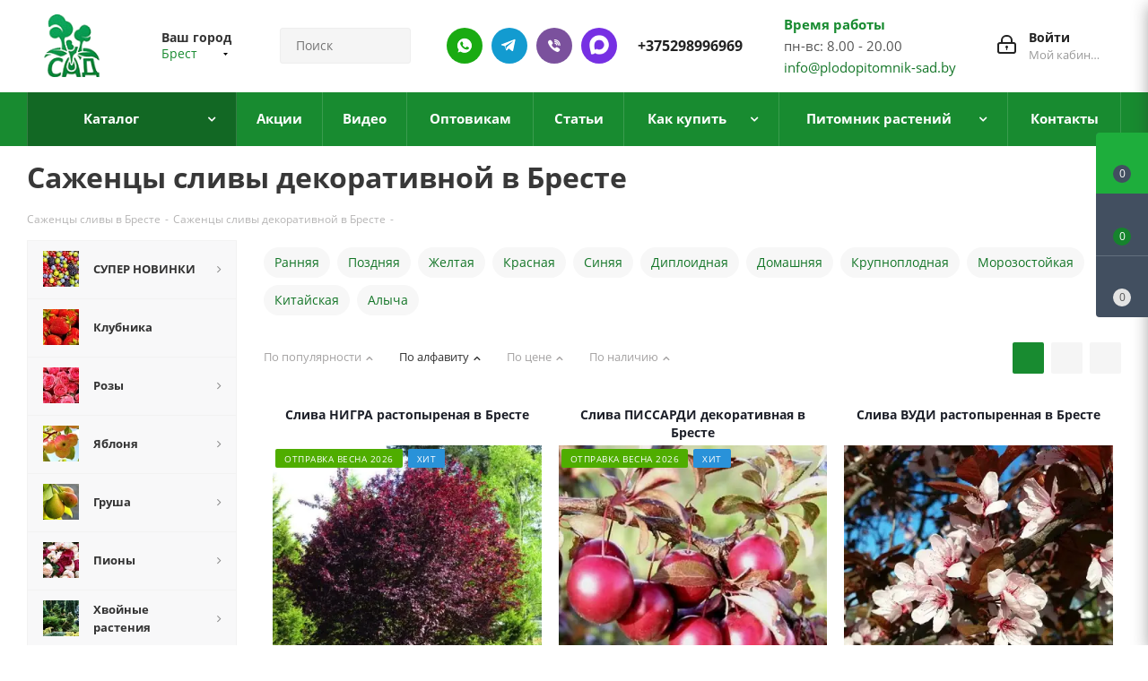

--- FILE ---
content_type: text/html; charset=UTF-8
request_url: https://brest.plodopitomnik-sad.by/catalog/sazhentsy-slivy/sliva-dekorativnaya/
body_size: 83592
content:
<!DOCTYPE html>
<html xmlns="https://www.w3.org/1999/xhtml" xml:lang="ru" lang="ru" >
<head>
    <link rel="preload" href="/bitrix/cache/css/s1/aspro_next/template_22e73ff08866c112a82c68df3cd2f3ad/template_22e73ff08866c112a82c68df3cd2f3ad_v1.css?17683720061164535" as="style">
    <link rel="preload" href="/bitrix/js/main/jquery/jquery-2.2.4.min.js?168976837685578" as="script">
    <link rel="preload" href="/bitrix/js/main/core/core.min.js?1759315665229643" as="script">

	<title>Саженцы сливы декоративной - Купить саженцы сливы декоративной в Бресте, доставка по Беларуси</title>
		<meta name="HandheldFriendly" content="true" />
	<meta name="yes" content="yes" />
	<meta name="apple-mobile-web-app-status-bar-style" content="black" />
	<meta name="SKYPE_TOOLBAR" content="SKYPE_TOOLBAR_PARSER_COMPATIBLE" />
	<meta http-equiv="Content-Type" content="text/html; charset=UTF-8" />
<meta name="keywords" content="саженцы сливы, слива" />
<meta name="description" content="Продажа саженцев сливы декоративной в Бресте. Плодовый питомник &amp;quot;Сад&amp;quot; - ✅ Широкий ассортимент ⭐️ Опт и розница ✈ Доставка почтой." />
<script data-skip-moving="true">(function(w, d, n) {var cl = "bx-core";var ht = d.documentElement;var htc = ht ? ht.className : undefined;if (htc === undefined || htc.indexOf(cl) !== -1){return;}var ua = n.userAgent;if (/(iPad;)|(iPhone;)/i.test(ua)){cl += " bx-ios";}else if (/Windows/i.test(ua)){cl += ' bx-win';}else if (/Macintosh/i.test(ua)){cl += " bx-mac";}else if (/Linux/i.test(ua) && !/Android/i.test(ua)){cl += " bx-linux";}else if (/Android/i.test(ua)){cl += " bx-android";}cl += (/(ipad|iphone|android|mobile|touch)/i.test(ua) ? " bx-touch" : " bx-no-touch");cl += w.devicePixelRatio && w.devicePixelRatio >= 2? " bx-retina": " bx-no-retina";if (/AppleWebKit/.test(ua)){cl += " bx-chrome";}else if (/Opera/.test(ua)){cl += " bx-opera";}else if (/Firefox/.test(ua)){cl += " bx-firefox";}ht.className = htc ? htc + " " + cl : cl;})(window, document, navigator);</script>

<link href="/bitrix/js/ui/fonts/opensans/ui.font.opensans.min.css?16897683772320"  rel="stylesheet" />
<link href="/bitrix/js/main/popup/dist/main.popup.bundle.min.css?175931546228056"  rel="stylesheet" />
<link href="/bitrix/cache/css/s1/aspro_next/page_f721c9a09ae5bbb38b9bb10db4f08276/page_f721c9a09ae5bbb38b9bb10db4f08276_v1.css?17593157993184"  rel="stylesheet" />
<link href="/bitrix/cache/css/s1/aspro_next/template_22e73ff08866c112a82c68df3cd2f3ad/template_22e73ff08866c112a82c68df3cd2f3ad_v1.css?17683720061164535"  data-template-style="true" rel="stylesheet" />




<script type="extension/settings" data-extension="currency.currency-core">{"region":"by"}</script>


<meta name="viewport" content="initial-scale=1.0, width=device-width, minimum-scale=1.0, maximum-scale=1.0, user-scalable=no">
<link rel="shortcut icon" href="/favicon.ico?1751977072" type="image/x-icon" />
<link rel="apple-touch-icon" sizes="180x180" href="/upload/CNext/591/5918d957f3607d1edf03a5c8b4a91772.png" />
<link rel="canonical" href="https://brest.plodopitomnik-sad.by/catalog/sazhentsy-slivy/sliva-dekorativnaya/" />
<meta property="ya:interaction" content="XML_FORM" />
<meta property="ya:interaction:url" content="https://brest.plodopitomnik-sad.by/catalog/sazhentsy-slivy/sliva-dekorativnaya/?mode=xml" />
<link rel="next" href="/catalog/sazhentsy-slivy/sliva-dekorativnaya/?PAGEN_2=2"  />
<meta property="og:title" content="Саженцы сливы декоративной - Купить саженцы сливы декоративной в Бресте, доставка по Беларуси" />
<meta property="og:type" content="website" />
<meta property="og:image" content="https://brest.plodopitomnik-sad.by:443/upload/CNext/6bf/666939b4f7a4d2e0377b9ec5f19ff9a5.png" />
<link rel="image_src" href="https://brest.plodopitomnik-sad.by:443/upload/CNext/6bf/666939b4f7a4d2e0377b9ec5f19ff9a5.png"  />
<meta property="og:url" content="https://brest.plodopitomnik-sad.by:443/catalog/sazhentsy-slivy/sliva-dekorativnaya/" />
<meta property="og:description" content="Продажа саженцев сливы декоративной в Бресте. Плодовый питомник &quot;Сад&quot; - ✅ Широкий ассортимент ⭐️ Опт и розница ✈ Доставка почтой." />

		                                                <link rel="preload" href="/bitrix/js/ui/fonts/opensans/opensans-regular.woff" as="font" type="font/woff2" crossorigin>
        <link rel="preload" href="/bitrix/templates/aspro_next/vendor/fonts/font-awesome/fonts/fontawesome-webfont.woff2" as="font" type="font/woff2" crossorigin>
        <meta name="google-site-verification" content="QL31u5htZm0QILVxKkvAUYkQTuX4Ot7jYpTYmpE8LxM" />
			<meta name="yandex-verification" content="b5fb3ba8323862c4" />
		<meta name="yandex-verification" content="2929d4e32d76720f" />
		<meta name="yandex-verification" content="85c18ccd77b94d4f" />
		<meta name="yandex-verification" content="c3fe182170de8bf2" />
		<meta name="yandex-verification" content="992466e07cebf6c1" />
		<meta name="yandex-verification" content="b5fb3ba8323862c4" />
		<meta name="yandex-verification" content="c3fe182170de8bf2" />
		<meta name="yandex-verification" content="9c89ac6c771c1e5f" />
		<meta name="yandex-verification" content="f15008a84c5ff597" />
<!-- Google tag (gtag.js) -->
                    <!-- Google Tag Manager -->
                <!-- End Google Tag Manager -->
                        
                <!-- Top.Mail.Ru counter -->
                <noscript><div><img src="https://top-fwz1.mail.ru/counter?id=3738295;js=na" style="position:absolute;left:-9999px;" alt="Top.Mail.Ru" /></div></noscript>
        <!-- /Top.Mail.Ru counter -->
                
        

<link rel="icon" type="image/png" href="/favicon-96x96.png" sizes="96x96" />
<link rel="icon" type="image/svg+xml" href="/favicon.svg" />
<link rel="shortcut icon" href="/favicon.ico" />
<link rel="apple-touch-icon" sizes="180x180" href="/apple-touch-icon.png" />
<meta name="apple-mobile-web-app-title" content="MyWebSite" />
<link rel="manifest" href="/site.webmanifest" />

<meta name="google-site-verification" content="r79p7nPK17zkf0dA2WsTQwzDYOZj5YiKRrOV4Fb1RDw" />

<script type="application/ld+json">
{
  "@context": "https://schema.org/", 
  "@type": "Product", 
  "name": "plodopitomnik-sad.by",
  "image": "https://plodopitomnik-sad.by/upload/resize_cache/webp/CNext/104/666939b4f7a4d2e0377b9ec5f19ff9a5.webp",
  "aggregateRating": {
    "@type": "AggregateRating",
    "ratingValue": "4.8",
    "bestRating": "5",
    "worstRating": "1",
    "ratingCount": "868"
  }
}
</script>

<script type="application/ld+json">
{
  "@context": "https://schema.org",
  "@type": "Organization",
  "name": "Крестьянское (фермерское) хозяйство «Сад» Помолейко Александра Владимировича",
  "alternateName": "plodopitomnik-sad.by",
  "url": "https://plodopitomnik-sad.by/",
  "logo": "https://plodopitomnik-sad.by/upload/resize_cache/webp/CNext/104/666939b4f7a4d2e0377b9ec5f19ff9a5.webp",
  "sameAs": "https://www.youtube.com/channel/UCB9JphHq7rV0825ub_oL-fQ"
}
</script>

<script type="application/ld+json">
{
  "@context": "https://schema.org/",
  "@type": "WebSite",
  "name": "plodopitomnik-sad.by",
  "url": "https://plodopitomnik-sad.by/",
  "potentialAction": {
    "@type": "SearchAction",
    "target": "{search_term_string}",
    "query-input": "required name=search_term_string"
  }
}
</script>

<script type="application/ld+json">
{
"@context":"https://schema.org",
"@type":"FAQPage",
"mainEntity":[{
	
	        "@type":"Question",
        "name":"Предоставляете услуги по посадке и уходу за растениями?",
        "acceptedAnswer":{
        "@type":"Answer",
        "text":"Основы посадки растений есть на нашем ютуб-канале https://www.youtube.com/channel/UCB9JphHq7rV0825ub_oL-fQ, если у Вас останутся вопросы, наши специалисты всегда рады помочь."}
	},{
	
	
	 "@type":"Question",
        "name":"Когда лучше сажать растения? Весной? Осенью?",
        "acceptedAnswer":{
        "@type":"Answer",
        "text":"Мы не рекомендуем высаживать косточковые культуры на постоянное место осенью (если в зимний период в Вашем регионе посадки температура опускается ниже -25). Лучше прикопать в теплице, либо в открытый грунт под углом 25 градусов, укрыть белым спанбондом либо другим дышащим материалом, как розы. Помните, что качество и ассортимент посадочного материала осенью в среднем выше."}
	
	
	},{
	
	
	 "@type":"Question",
        "name":"Отличается ли качество растений присланных по почте? (Приходят маленькие саженцы)",
        "acceptedAnswer":{
        "@type":"Answer",
        "text":"Отправляем качественный посадочный материал, не экономим на транспортировке и упаковке. Не высылаем маленькие растения при высадке которых теряется минимум год развития саженца."}
	
	
	},{
	
	 "@type":"Question",
        "name":"Мы нашли в другом магазине саженцы дешевле, почему?",
        "acceptedAnswer":{
        "@type":"Answer",
        "text":"Растения от разных производителей отличаются кардинально. От живое-мертвое до размера, сортности и отсутствии болезней. Наш посадочный материал лучше, чем у любого другого питомника в СНГ, поэтому сравнения некорректны."}
	
	},{
	
	 "@type":"Question",
        "name":"Работаете ли оптом? От какого количества?",
        "acceptedAnswer":{
        "@type":"Answer",
        "text":"Работаем, все вопросы по форме обратной связи, телефонам, почте."}	
	
	},{
	
	 "@type":"Question",
        "name":"Вы продаете саженцы из своего питомника? Или перепродажа?",
        "acceptedAnswer":{
        "@type":"Answer",
        "text":"Продаем растения только своего производства, поэтому отвечаем за качество и сортность любого саженца."}	
	
	}]
}
</script>

</head>
<body class="site_s1 fill_bg_n " id="main">

	<div id="panel"></div>
	
	





				<!--'start_frame_cache_basketitems-component-block'-->												<div id="ajax_basket"></div>
					<!--'end_frame_cache_basketitems-component-block'-->				
			
	<div class="wrapper1  catalog_page basket_fly fly2 basket_fill_DARK side_LEFT catalog_icons_Y banner_auto with_fast_view mheader-v1 header-v3 regions_Y fill_N footer-v1 front-vindex1 mfixed_Y mfixed_view_always title-v3 with_phones">
		                
                		<div class="header_wrap visible-lg visible-md title-v3">
			<header id="header">
				<div class="header-v4 header-wrapper">
	<div class="logo_and_menu-row">
		<div class="logo-row">
			<div class="maxwidth-theme">
				<div class="row">
					<div class="logo-block col-md-2 col-sm-3">
						<div class="logo">
							<a href="/"><img src="/upload/CNext/6bf/666939b4f7a4d2e0377b9ec5f19ff9a5.png" alt="Plodopitomnik" title="Plodopitomnik" /></a>						</div>
					</div>
											<div class="inline-block pull-left">
							<div class="top-description">
								<!--'start_frame_cache_header-regionality-block'-->
			<div class="region_wrapper">
			<div class="city_title">Ваш город</div>
			<div class="js_city_chooser colored" data-event="jqm" data-name="city_chooser_small" data-param-url="%2Fcatalog%2Fsazhentsy-slivy%2Fsliva-dekorativnaya%2F" data-param-form_id="city_chooser">
				<span>Брест</span><span class="arrow"><i></i></span>
			</div>
					</div>
	<!--'end_frame_cache_header-regionality-block'-->							</div>
						</div>
										<div class="col-md-2 col-lg-2 search_wrap">
						<div class="search-block inner-table-block">
							

<style>
    .savva_logger_container {
        font-size: 13px;
        margin-left: 1.2em;
        font-family: 'JetBrains Mono', monospace;
        line-height: 2em;
    }

    .savva_logger_minimize {
        cursor: pointer;
    }

    .savva_logger_wrapper {
        margin: 15px;
        border: 1px dashed black;
        padding-bottom: 15px;
        background-color: #FFF;
        color: #0F4C5C;
        font-weight: 400;
        font-size: 13px;
        font-family: 'JetBrains Mono', monospace;
    }

    .savva_logger_body {
        padding: 0 15px;
    }

    .savva_logger_top {
        display: flex;
        justify-content: space-between;
        align-items: center;
        background-color: #F1FAEE;
        padding: 10px 15px;
        margin-bottom: 15px;

    }

    .savva_logger_arrow {
        position: absolute;
        margin-left: -13px;
        cursor: pointer;
    }

    .savva_logger_string {
        color: #E36414;
    }

    .savva_logger_key {
        color: #0F4C5C;
    }

    .savva_logger_integer {
        color: #9A031E;
        font-weight: bold;
    }

    .savva_logger_float {
        color: #9A031E;
    }

    .savva_logger_null {
        color: #0000FF;
        font-style: italic;
    }

    .savva_logger_bool {
        color: #9A031E;
        font-style: italic;
        font-weight: bold;
    }

    .savva_logger_counter {
        color: #8D99AE;
        }

    .savva_logger_obj_divider {
        opacity: 0.4;
        height: 0;
        border-bottom: none;
        margin-right: 15px;
    }
</style>
                				<div class="search-wrapper">
				<div id="title-search_fixed">
					<form action="/catalog/" class="search">
						<div class="search-input-div">
							<input class="search-input" id="title-search-input_fixed" type="text" name="q" value="" placeholder="Поиск" size="20" maxlength="50" autocomplete="off" />
						</div>
						<div class="search-button-div">
							<button class="btn btn-search" type="submit" name="s" value="Найти"><i class="svg svg-search svg-black"></i></button>
							<span class="close-block inline-search-hide"><span class="svg svg-close close-icons"></span></span>
						</div>
					</form>
				</div>
			</div>
							</div>
					</div>
					<div class="right-icons pull-right">
						<div class="pull-right block-link">
																		</div>
						<div class="pull-right">
							<div class="wrap_icon inner-table-block">
								
		<!--'start_frame_cache_header-auth-block1'-->			<!-- noindex --><a rel="nofollow" title="Мой кабинет" class="personal-link dark-color animate-load" data-event="jqm" data-param-type="auth" data-param-backurl="/catalog/sazhentsy-slivy/sliva-dekorativnaya/" data-name="auth" href="/personal/"><i class="svg inline big svg-inline-cabinet" aria-hidden="true" title="Мой кабинет"><svg xmlns="http://www.w3.org/2000/svg" width="21" height="21" viewBox="0 0 21 21">
  <defs>
    <style>
      .loccls-1 {
        fill: #222;
        fill-rule: evenodd;
      }
    </style>
  </defs>
  <path data-name="Rounded Rectangle 110" class="loccls-1" d="M1433,132h-15a3,3,0,0,1-3-3v-7a3,3,0,0,1,3-3h1v-2a6,6,0,0,1,6-6h1a6,6,0,0,1,6,6v2h1a3,3,0,0,1,3,3v7A3,3,0,0,1,1433,132Zm-3-15a4,4,0,0,0-4-4h-1a4,4,0,0,0-4,4v2h9v-2Zm4,5a1,1,0,0,0-1-1h-15a1,1,0,0,0-1,1v7a1,1,0,0,0,1,1h15a1,1,0,0,0,1-1v-7Zm-8,3.9v1.6a0.5,0.5,0,1,1-1,0v-1.6A1.5,1.5,0,1,1,1426,125.9Z" transform="translate(-1415 -111)"/>
</svg>
</i><span class="wrap"><span class="name">Войти</span><span class="title">Мой кабинет</span></span></a><!-- /noindex -->		<!--'end_frame_cache_header-auth-block1'-->
								</div>
						</div>
						<div class="pull-right">
								<div class="wrap_icon inner-table-block">
									<div class="time-block">
										<div class="green-text-time">Время работы</div>
										<div>пн-вс: 8.00 - 20.00<br><a href="mailto:info@plodopitomnik-sad.by">info@plodopitomnik-sad.by</a></div>
									</div>
								</div>
							</div>
						                                                    							<div class="pull-right">
								<div class="wrap_icon inner-table-block">
                                                                    <div class="new-block">
                                                                        <a class="des-ico whatsapp" rel="nofollow" href="//wa.me/375298996969"></a>
                                                                        <a class="des-ico telegram" rel="nofollow" href="//t.me/plodopitomniksadby"></a>
                                                                        <a class="des-ico viber" rel="nofollow" href="viber://chat?number=%2B375298996969"></a>
                                                                        <a class="des-ico max" rel="nofollow" href="//max.ru/u/f9LHodD0cOI1SVyevzxT5sT7lvkB0PlrsnXUdiFmBeuYsPmgcHHm3e2x1TI"></a>
                                                                        <div class="phone">
                                                                            <i class="svg svg-phone"></i>
                                                                            <a rel="nofollow" href="tel:+375298996969">+375298996969</a>
                                                                        </div>
                                                                    </div>
                                                                </div>
							</div>
                                                    											</div>
				</div>
			</div>
		</div>	</div>
	<div class="menu-row middle-block bgcolored">
		<div class="maxwidth-theme">
			<div class="row">
				<div class="col-md-12">
					<div class="menu-only">
						<nav class="mega-menu sliced">
								<div class="table-menu">
		<table>
			<tr>
														<td class="menu-item unvisible dropdown catalog wide_menu  active">
						<div class="wrap">
							<a class="dropdown-toggle" href="/catalog/">
								<div>
																		Каталог									<div class="line-wrapper"><span class="line"></span></div>
								</div>
							</a>
															<span class="tail"></span>
								<ul class="dropdown-menu" itemscope itemtype="http://www.schema.org/SiteNavigationElement">
																																							<li itemprop="name" class="dropdown-submenu  has_img">
																								<div class="menu_img"><img src="/upload/resize_cache/iblock/012/60_60_0/1618487732_4_p_fon_yagodi_5.jpg" alt="СУПЕР НОВИНКИ" title="СУПЕР НОВИНКИ" /></div>
																																		<a  itemprop="url" href="/catalog/super-novinki/" title="СУПЕР НОВИНКИ"><span class="name">СУПЕР НОВИНКИ</span><span class="arrow"><i></i></span></a>
																																			<ul class="dropdown-menu toggle_menu">
																																									<li itemprop="name"  class="menu-item   ">
															<a itemprop="url" href="/catalog/super-novinki/komplekt-sazhentsev/" title="Комплект саженцев"><span class="name">Комплект саженцев</span></a>
																													</li>
																																									<li itemprop="name"  class="menu-item   ">
															<a itemprop="url" href="/catalog/super-novinki/plodovye-derevja-v-pitomnike/" title="Плодовые деревья"><span class="name">Плодовые деревья</span></a>
																													</li>
																																									<li itemprop="name"  class="menu-item   ">
															<a itemprop="url" href="/catalog/super-novinki/plodovye-kustarniki-v-pitomnike/" title="Плодовые кустарники"><span class="name">Плодовые кустарники</span></a>
																													</li>
																																									<li itemprop="name"  class="menu-item   ">
															<a itemprop="url" href="/catalog/super-novinki/sazhency-dekorativnyh-rasteniy/" title="Декоративные растения"><span class="name">Декоративные растения</span></a>
																													</li>
																																						</ul>
																					</li>
																																							<li itemprop="name" class="  has_img">
																								<div class="menu_img"><img src="/upload/resize_cache/iblock/be9/4zwa0dv904vr3nkuu2zj8iebaq1ehxh6/60_60_0/1666023589_1_balthazar_club_p_bolshaya_klubnika_oboi_1.jpg" alt="Клубника" title="Клубника" /></div>
																																		<a  itemprop="url" href="/catalog/sazhentsy-klubniki/" title="Клубника"><span class="name">Клубника</span></a>
																					</li>
																																							<li itemprop="name" class="dropdown-submenu  has_img">
																								<div class="menu_img"><img src="/upload/resize_cache/iblock/cea/60_60_0/cveta_roz7.jpg" alt="Розы" title="Розы" /></div>
																																		<a  itemprop="url" href="/catalog/sazhentsy-rozy/" title="Розы"><span class="name">Розы</span><span class="arrow"><i></i></span></a>
																																			<ul class="dropdown-menu toggle_menu">
																																									<li itemprop="name"  class="menu-item   ">
															<a itemprop="url" href="/catalog/sazhentsy-rozy/chayno-gibridnya-roza/" title="Чайно-гибридная роза"><span class="name">Чайно-гибридная роза</span></a>
																													</li>
																																									<li itemprop="name"  class="menu-item   ">
															<a itemprop="url" href="/catalog/sazhentsy-rozy/roza-floribunda/" title="Роза флорибунда"><span class="name">Роза флорибунда</span></a>
																													</li>
																																									<li itemprop="name"  class="menu-item   ">
															<a itemprop="url" href="/catalog/sazhentsy-rozy/roza-pletistaya/" title="Роза плетистая"><span class="name">Роза плетистая</span></a>
																													</li>
																																									<li itemprop="name"  class="menu-item   ">
															<a itemprop="url" href="/catalog/sazhentsy-rozy/roza-sprey/" title="Роза спрей"><span class="name">Роза спрей</span></a>
																													</li>
																																									<li itemprop="name"  class="menu-item   ">
															<a itemprop="url" href="/catalog/sazhentsy-rozy/angliyskaya-roza/" title="Английская роза"><span class="name">Английская роза</span></a>
																													</li>
																																									<li itemprop="name"  class="menu-item   ">
															<a itemprop="url" href="/catalog/sazhentsy-rozy/pochvopokrovnaya-roza/" title="Почвопокровная роза"><span class="name">Почвопокровная роза</span></a>
																													</li>
																																									<li itemprop="name"  class="menu-item   ">
															<a itemprop="url" href="/catalog/sazhentsy-rozy/roza-shrab/" title="Роза шраб"><span class="name">Роза шраб</span></a>
																													</li>
																																									<li itemprop="name"  class="menu-item   ">
															<a itemprop="url" href="/catalog/sazhentsy-rozy/roza-poliantovaya/" title="Роза полиантовая"><span class="name">Роза полиантовая</span></a>
																													</li>
																																									<li itemprop="name"  class="menu-item   ">
															<a itemprop="url" href="/catalog/sazhentsy-rozy/miniatyurnaya-roza/" title="Миниатюрная роза"><span class="name">Миниатюрная роза</span></a>
																													</li>
																																									<li itemprop="name"  class="menu-item   ">
															<a itemprop="url" href="/catalog/sazhentsy-rozy/muskusnaya-roza/" title="Мускусная роза"><span class="name">Мускусная роза</span></a>
																													</li>
																																									<li itemprop="name"  class="menu-item collapsed  ">
															<a itemprop="url" href="/catalog/sazhentsy-rozy/yaponskaya-roza/" title="Японская роза"><span class="name">Японская роза</span></a>
																													</li>
																																									<li itemprop="name"  class="menu-item collapsed  ">
															<a itemprop="url" href="/catalog/sazhentsy-rozy/remontantnye-gibridy/" title="Ремонтантные гибриды"><span class="name">Ремонтантные гибриды</span></a>
																													</li>
																																								<li><span class="colored more_items with_dropdown">Ещё</span></li>
																									</ul>
																					</li>
																																							<li itemprop="name" class="dropdown-submenu  has_img">
																								<div class="menu_img"><img src="/upload/resize_cache/iblock/7ff/p14etmhr1blhnduvxlywe16mvaqj3yxu/60_60_0/yablonya.jpg" alt="Яблоня" title="Яблоня" /></div>
																																		<a  itemprop="url" href="/catalog/sazhentsy-yabloni/" title="Яблоня"><span class="name">Яблоня</span><span class="arrow"><i></i></span></a>
																																			<ul class="dropdown-menu toggle_menu">
																																									<li itemprop="name"  class="menu-item  dropdown-submenu ">
															<a itemprop="url" href="/catalog/sazhentsy-yabloni/yablonya/" title="Яблоня"><span class="name">Яблоня</span></a>
																															<ul class="dropdown-menu">
																																			<li itemprop="name"  class="menu-item ">
																			<a itemprop="url" href="/catalog/sazhentsy-yabloni/yablonya/letnie-sorta-yablon/" title="Летние сорта"><span class="name">Летние сорта</span></a>
																		</li>
																																			<li itemprop="name"  class="menu-item ">
																			<a itemprop="url" href="/catalog/sazhentsy-yabloni/yablonya/osennie-sorta-yablon/" title="Осенние сорта"><span class="name">Осенние сорта</span></a>
																		</li>
																																			<li itemprop="name"  class="menu-item ">
																			<a itemprop="url" href="/catalog/sazhentsy-yabloni/yablonya/zimnie-sorta-yablon/" title="Зимние сорта"><span class="name">Зимние сорта</span></a>
																		</li>
																																	</ul>

																													</li>
																																									<li itemprop="name"  class="menu-item   ">
															<a itemprop="url" href="/catalog/sazhentsy-yabloni/yablonya-kolonnovidnaya/" title="Яблоня колонновидная"><span class="name">Яблоня колонновидная</span></a>
																													</li>
																																									<li itemprop="name"  class="menu-item   ">
															<a itemprop="url" href="/catalog/sazhentsy-yabloni/yablonya-dekorativnaya/" title="Яблоня декоративная"><span class="name">Яблоня декоративная</span></a>
																													</li>
																																									<li itemprop="name"  class="menu-item   ">
															<a itemprop="url" href="/catalog/sazhentsy-yabloni/yablonya-krasnomyasaya/" title="Яблоня красномясая"><span class="name">Яблоня красномясая</span></a>
																													</li>
																																									<li itemprop="name"  class="menu-item   ">
															<a itemprop="url" href="/catalog/sazhentsy-yabloni/yablonya-stelyushchayasya/" title="Яблоня стелющаяся"><span class="name">Яблоня стелющаяся</span></a>
																													</li>
																																						</ul>
																					</li>
																																							<li itemprop="name" class="dropdown-submenu  has_img">
																								<div class="menu_img"><img src="/upload/resize_cache/iblock/290/60_60_0/_min.jpg" alt="Груша" title="Груша" /></div>
																																		<a  itemprop="url" href="/catalog/sazhentsy-grushi/" title="Груша"><span class="name">Груша</span><span class="arrow"><i></i></span></a>
																																			<ul class="dropdown-menu toggle_menu">
																																									<li itemprop="name"  class="menu-item  dropdown-submenu ">
															<a itemprop="url" href="/catalog/sazhentsy-grushi/grusha/" title="Груша "><span class="name">Груша </span></a>
																															<ul class="dropdown-menu">
																																			<li itemprop="name"  class="menu-item ">
																			<a itemprop="url" href="/catalog/sazhentsy-grushi/grusha/letnie-sorta-grush/" title="Летние сорта"><span class="name">Летние сорта</span></a>
																		</li>
																																			<li itemprop="name"  class="menu-item ">
																			<a itemprop="url" href="/catalog/sazhentsy-grushi/grusha/osennie-sorta-grush/" title="Осенние сорта"><span class="name">Осенние сорта</span></a>
																		</li>
																																			<li itemprop="name"  class="menu-item ">
																			<a itemprop="url" href="/catalog/sazhentsy-grushi/grusha/zimnie-sorta-grush/" title="Зимние сорта"><span class="name">Зимние сорта</span></a>
																		</li>
																																	</ul>

																													</li>
																																									<li itemprop="name"  class="menu-item   ">
															<a itemprop="url" href="/catalog/sazhentsy-grushi/grusha-kolonnovidnaya/" title="Груша колонновидная"><span class="name">Груша колонновидная</span></a>
																													</li>
																																									<li itemprop="name"  class="menu-item   ">
															<a itemprop="url" href="/catalog/sazhentsy-grushi/grusha-aziatskaya/" title="Груша азиатская"><span class="name">Груша азиатская</span></a>
																													</li>
																																						</ul>
																					</li>
																																							<li itemprop="name" class="dropdown-submenu  has_img">
																								<div class="menu_img"><img src="/upload/resize_cache/iblock/dba/ed2ighxgpciw5vkrywf1dc0z0u8a3103/60_60_0/piony.jpg" alt="Пионы" title="Пионы" /></div>
																																		<a  itemprop="url" href="/catalog/piony/" title="Пионы"><span class="name">Пионы</span><span class="arrow"><i></i></span></a>
																																			<ul class="dropdown-menu toggle_menu">
																																									<li itemprop="name"  class="menu-item   ">
															<a itemprop="url" href="/catalog/piony/piony-drevovidnye/" title="Пионы древовидные"><span class="name">Пионы древовидные</span></a>
																													</li>
																																									<li itemprop="name"  class="menu-item   ">
															<a itemprop="url" href="/catalog/piony/piony-travyanistye/" title="Пионы травянистые"><span class="name">Пионы травянистые</span></a>
																													</li>
																																									<li itemprop="name"  class="menu-item   ">
															<a itemprop="url" href="/catalog/piony/piony-ito-gibridy/" title="Пионы ИТО-гибриды"><span class="name">Пионы ИТО-гибриды</span></a>
																													</li>
																																						</ul>
																					</li>
																																							<li itemprop="name" class="dropdown-submenu  has_img">
																								<div class="menu_img"><img src="/upload/resize_cache/iblock/acc/60_60_0/khvoynye-rasteniya.jpg" alt="Хвойные растения" title="Хвойные растения" /></div>
																																		<a  itemprop="url" href="/catalog/khvoynye-rasteniya/" title="Хвойные растения"><span class="name">Хвойные растения</span><span class="arrow"><i></i></span></a>
																																			<ul class="dropdown-menu toggle_menu">
																																									<li itemprop="name"  class="menu-item   ">
															<a itemprop="url" href="/catalog/khvoynye-rasteniya/sazhentsy-tui/" title="Туя"><span class="name">Туя</span></a>
																													</li>
																																									<li itemprop="name"  class="menu-item   ">
															<a itemprop="url" href="/catalog/khvoynye-rasteniya/sazhentsy-mozhzhevelnika/" title="Можжевельник"><span class="name">Можжевельник</span></a>
																													</li>
																																									<li itemprop="name"  class="menu-item   ">
															<a itemprop="url" href="/catalog/khvoynye-rasteniya/sazhentsy-kiparisovika/" title="Кипарисовик"><span class="name">Кипарисовик</span></a>
																													</li>
																																									<li itemprop="name"  class="menu-item   ">
															<a itemprop="url" href="/catalog/khvoynye-rasteniya/sazhentsy-eli/" title="Ель"><span class="name">Ель</span></a>
																													</li>
																																									<li itemprop="name"  class="menu-item   ">
															<a itemprop="url" href="/catalog/khvoynye-rasteniya/sazhentsy-sosny/" title="Сосна"><span class="name">Сосна</span></a>
																													</li>
																																									<li itemprop="name"  class="menu-item   ">
															<a itemprop="url" href="/catalog/khvoynye-rasteniya/sazhentsy-pikhty/" title="Пихта"><span class="name">Пихта</span></a>
																													</li>
																																									<li itemprop="name"  class="menu-item   ">
															<a itemprop="url" href="/catalog/khvoynye-rasteniya/sazhentsy-tisa/" title="Тис"><span class="name">Тис</span></a>
																													</li>
																																									<li itemprop="name"  class="menu-item   ">
															<a itemprop="url" href="/catalog/khvoynye-rasteniya/sazhentsy-listvennitsy/" title="Лиственница"><span class="name">Лиственница</span></a>
																													</li>
																																									<li itemprop="name"  class="menu-item   ">
															<a itemprop="url" href="/catalog/khvoynye-rasteniya/sazhentsy-metasekvoyya/" title="Метасеквойя"><span class="name">Метасеквойя</span></a>
																													</li>
																																									<li itemprop="name"  class="menu-item   ">
															<a itemprop="url" href="/catalog/khvoynye-rasteniya/sazhentsy-mikrobioty/" title="Микробиота"><span class="name">Микробиота</span></a>
																													</li>
																																									<li itemprop="name"  class="menu-item collapsed  ">
															<a itemprop="url" href="/catalog/khvoynye-rasteniya/sazhentsy-tuevika/" title="Туевик"><span class="name">Туевик</span></a>
																													</li>
																																								<li><span class="colored more_items with_dropdown">Ещё</span></li>
																									</ul>
																					</li>
																																							<li itemprop="name" class="dropdown-submenu  has_img">
																								<div class="menu_img"><img src="/upload/resize_cache/iblock/e42/60_60_0/list_kust.jpg" alt="Декоративные растения" title="Декоративные растения" /></div>
																																		<a  itemprop="url" href="/catalog/dekorativnye-rasteniya/" title="Декоративные растения"><span class="name">Декоративные растения</span><span class="arrow"><i></i></span></a>
																																			<ul class="dropdown-menu toggle_menu">
																																									<li itemprop="name"  class="menu-item   ">
															<a itemprop="url" href="/catalog/dekorativnye-rasteniya/sazhentsy-azalii/" title="Азалия"><span class="name">Азалия</span></a>
																													</li>
																																									<li itemprop="name"  class="menu-item   ">
															<a itemprop="url" href="/catalog/dekorativnye-rasteniya/sazhentsy-akebiya/" title="Акебия"><span class="name">Акебия</span></a>
																													</li>
																																									<li itemprop="name"  class="menu-item   ">
															<a itemprop="url" href="/catalog/dekorativnye-rasteniya/sazhentsy-andromedy/" title="Андромеда "><span class="name">Андромеда </span></a>
																													</li>
																																									<li itemprop="name"  class="menu-item   ">
															<a itemprop="url" href="/catalog/dekorativnye-rasteniya/sazhentsy-bagryannik/" title="Багрянник"><span class="name">Багрянник</span></a>
																													</li>
																																									<li itemprop="name"  class="menu-item   ">
															<a itemprop="url" href="/catalog/dekorativnye-rasteniya/sazhentsy-barbarisa/" title="Барбарис"><span class="name">Барбарис</span></a>
																													</li>
																																									<li itemprop="name"  class="menu-item   ">
															<a itemprop="url" href="/catalog/dekorativnye-rasteniya/sazhentsy-bereskleta/" title="Бересклет"><span class="name">Бересклет</span></a>
																													</li>
																																									<li itemprop="name"  class="menu-item   ">
															<a itemprop="url" href="/catalog/dekorativnye-rasteniya/sazhentsy-biryuchiny/" title="Бирючина"><span class="name">Бирючина</span></a>
																													</li>
																																									<li itemprop="name"  class="menu-item   ">
															<a itemprop="url" href="/catalog/dekorativnye-rasteniya/sazhentsy-bobovnika/" title="Бобовник"><span class="name">Бобовник</span></a>
																													</li>
																																									<li itemprop="name"  class="menu-item   ">
															<a itemprop="url" href="/catalog/dekorativnye-rasteniya/sazhentsy-buddlei/" title="Буддлея"><span class="name">Буддлея</span></a>
																													</li>
																																									<li itemprop="name"  class="menu-item   ">
															<a itemprop="url" href="/catalog/dekorativnye-rasteniya/sazhentsy-veygely/" title="Вейгела"><span class="name">Вейгела</span></a>
																													</li>
																																									<li itemprop="name"  class="menu-item collapsed  ">
															<a itemprop="url" href="/catalog/dekorativnye-rasteniya/veresk/" title="Вереск"><span class="name">Вереск</span></a>
																													</li>
																																									<li itemprop="name"  class="menu-item collapsed  ">
															<a itemprop="url" href="/catalog/dekorativnye-rasteniya/sazhentsy-vodyaniki/" title="Водяника"><span class="name">Водяника</span></a>
																													</li>
																																									<li itemprop="name"  class="menu-item collapsed  ">
															<a itemprop="url" href="/catalog/dekorativnye-rasteniya/sazhentsy-volcheyagodnika/" title="Волчеягодник"><span class="name">Волчеягодник</span></a>
																													</li>
																																									<li itemprop="name"  class="menu-item collapsed  ">
															<a itemprop="url" href="/catalog/dekorativnye-rasteniya/gaulteriya/" title="Гаультерия"><span class="name">Гаультерия</span></a>
																													</li>
																																									<li itemprop="name"  class="menu-item collapsed  ">
															<a itemprop="url" href="/catalog/dekorativnye-rasteniya/sazhentsy-gibiskusa/" title="Гибискус"><span class="name">Гибискус</span></a>
																													</li>
																																									<li itemprop="name"  class="menu-item collapsed  ">
															<a itemprop="url" href="/catalog/dekorativnye-rasteniya/sazhentsy-glitsinii/" title="Глициния"><span class="name">Глициния</span></a>
																													</li>
																																									<li itemprop="name"  class="menu-item collapsed  ">
															<a itemprop="url" href="/catalog/dekorativnye-rasteniya/sazhentsy-gortenzii/" title="Гортензия"><span class="name">Гортензия</span></a>
																													</li>
																																									<li itemprop="name"  class="menu-item collapsed  ">
															<a itemprop="url" href="/catalog/dekorativnye-rasteniya/sazhentsy-devichego-vinograda/" title="Девичий виноград"><span class="name">Девичий виноград</span></a>
																													</li>
																																									<li itemprop="name"  class="menu-item collapsed  ">
															<a itemprop="url" href="/catalog/dekorativnye-rasteniya/sazhentsy-deytsii/" title="Дейция"><span class="name">Дейция</span></a>
																													</li>
																																									<li itemprop="name"  class="menu-item collapsed  ">
															<a itemprop="url" href="/catalog/dekorativnye-rasteniya/sazhentsy-derena/" title="Дерен"><span class="name">Дерен</span></a>
																													</li>
																																									<li itemprop="name"  class="menu-item collapsed  ">
															<a itemprop="url" href="/catalog/dekorativnye-rasteniya/sazhentsy-chubushnika/" title="Жасмин"><span class="name">Жасмин</span></a>
																													</li>
																																									<li itemprop="name"  class="menu-item collapsed  ">
															<a itemprop="url" href="/catalog/dekorativnye-rasteniya/sazhentsy-zhimolosti-dekorativnoy/" title="Жимолость"><span class="name">Жимолость</span></a>
																													</li>
																																									<li itemprop="name"  class="menu-item collapsed  ">
															<a itemprop="url" href="/catalog/dekorativnye-rasteniya/kalina-dekorativnaya/" title="Калина декоративная"><span class="name">Калина декоративная</span></a>
																													</li>
																																									<li itemprop="name"  class="menu-item collapsed  ">
															<a itemprop="url" href="/catalog/dekorativnye-rasteniya/sazhentsy-kalmii/" title="Кальмия"><span class="name">Кальмия</span></a>
																													</li>
																																									<li itemprop="name"  class="menu-item collapsed  ">
															<a itemprop="url" href="/catalog/dekorativnye-rasteniya/sazhentsy-kamelii/" title="Камелия"><span class="name">Камелия</span></a>
																													</li>
																																									<li itemprop="name"  class="menu-item collapsed  ">
															<a itemprop="url" href="/catalog/dekorativnye-rasteniya/sazhentsy-kariopteris/" title="Кариоптерис"><span class="name">Кариоптерис</span></a>
																													</li>
																																									<li itemprop="name"  class="menu-item collapsed  ">
															<a itemprop="url" href="/catalog/dekorativnye-rasteniya/sazhentsy-kerrii/" title="Керрия"><span class="name">Керрия</span></a>
																													</li>
																																									<li itemprop="name"  class="menu-item collapsed  ">
															<a itemprop="url" href="/catalog/dekorativnye-rasteniya/sazhentsy-kizila-dekorativnogo/" title="Кизил"><span class="name">Кизил</span></a>
																													</li>
																																									<li itemprop="name"  class="menu-item collapsed  ">
															<a itemprop="url" href="/catalog/dekorativnye-rasteniya/sazhentsy-kizilnika/" title="Кизильник"><span class="name">Кизильник</span></a>
																													</li>
																																									<li itemprop="name"  class="menu-item collapsed  ">
															<a itemprop="url" href="/catalog/dekorativnye-rasteniya/sazhentsy-klematisov/" title="Клематис"><span class="name">Клематис</span></a>
																													</li>
																																									<li itemprop="name"  class="menu-item collapsed  ">
															<a itemprop="url" href="/catalog/dekorativnye-rasteniya/sazhentsy-kolkvitsii/" title="Кольквиция"><span class="name">Кольквиция</span></a>
																													</li>
																																									<li itemprop="name"  class="menu-item collapsed  ">
															<a itemprop="url" href="/catalog/dekorativnye-rasteniya/sazhentsy-krasivoplodnika/" title="Красивоплодник"><span class="name">Красивоплодник</span></a>
																													</li>
																																									<li itemprop="name"  class="menu-item collapsed  ">
															<a itemprop="url" href="/catalog/dekorativnye-rasteniya/sazhentsy-lavandy/" title="Лаванда "><span class="name">Лаванда </span></a>
																													</li>
																																									<li itemprop="name"  class="menu-item collapsed  ">
															<a itemprop="url" href="/catalog/dekorativnye-rasteniya/sazhentsy-lapchatki/" title="Лапчатка"><span class="name">Лапчатка</span></a>
																													</li>
																																									<li itemprop="name"  class="menu-item collapsed  ">
															<a itemprop="url" href="/catalog/dekorativnye-rasteniya/sazhentsy-lokha/" title="Лох"><span class="name">Лох</span></a>
																													</li>
																																									<li itemprop="name"  class="menu-item collapsed  ">
															<a itemprop="url" href="/catalog/dekorativnye-rasteniya/sazhentsy-magnolii/" title="Магнолия"><span class="name">Магнолия</span></a>
																													</li>
																																									<li itemprop="name"  class="menu-item collapsed  ">
															<a itemprop="url" href="/catalog/dekorativnye-rasteniya/sazhentsy-pirakanty/" title="Пираканта"><span class="name">Пираканта</span></a>
																													</li>
																																									<li itemprop="name"  class="menu-item collapsed  ">
															<a itemprop="url" href="/catalog/dekorativnye-rasteniya/sazhentsy-puzyreplodnika/" title="Пузыреплодник"><span class="name">Пузыреплодник</span></a>
																													</li>
																																									<li itemprop="name"  class="menu-item collapsed  ">
															<a itemprop="url" href="/catalog/dekorativnye-rasteniya/sazhentsy-rakitnik/" title="Ракитник"><span class="name">Ракитник</span></a>
																													</li>
																																									<li itemprop="name"  class="menu-item collapsed  ">
															<a itemprop="url" href="/catalog/dekorativnye-rasteniya/sazhentsy-rododendrona/" title="Рододендрон"><span class="name">Рододендрон</span></a>
																													</li>
																																									<li itemprop="name"  class="menu-item collapsed  ">
															<a itemprop="url" href="/catalog/dekorativnye-rasteniya/sazhentsy-ryabinnika/" title="Рябинник"><span class="name">Рябинник</span></a>
																													</li>
																																									<li itemprop="name"  class="menu-item collapsed  ">
															<a itemprop="url" href="/catalog/dekorativnye-rasteniya/sazhentsy-samshita/" title="Самшит"><span class="name">Самшит</span></a>
																													</li>
																																									<li itemprop="name"  class="menu-item collapsed  ">
															<a itemprop="url" href="/catalog/dekorativnye-rasteniya/sazhentsy-sireni/" title="Сирень "><span class="name">Сирень </span></a>
																													</li>
																																									<li itemprop="name"  class="menu-item collapsed  ">
															<a itemprop="url" href="/catalog/dekorativnye-rasteniya/sazhentsy-skumpiya/" title="Скумпия"><span class="name">Скумпия</span></a>
																													</li>
																																									<li itemprop="name"  class="menu-item collapsed  ">
															<a itemprop="url" href="/catalog/dekorativnye-rasteniya/sazhentsy-snezhnoyagodnika/" title="Снежноягодник"><span class="name">Снежноягодник</span></a>
																													</li>
																																									<li itemprop="name"  class="menu-item collapsed  ">
															<a itemprop="url" href="/catalog/dekorativnye-rasteniya/sazhentsy-spirei/" title="Спирея"><span class="name">Спирея</span></a>
																													</li>
																																									<li itemprop="name"  class="menu-item collapsed  ">
															<a itemprop="url" href="/catalog/dekorativnye-rasteniya/sazhentsy-stefanandry/" title="Стефанандра"><span class="name">Стефанандра</span></a>
																													</li>
																																									<li itemprop="name"  class="menu-item collapsed  ">
															<a itemprop="url" href="/catalog/dekorativnye-rasteniya/sazhentsy-sumakha/" title="Сумах"><span class="name">Сумах</span></a>
																													</li>
																																									<li itemprop="name"  class="menu-item collapsed  ">
															<a itemprop="url" href="/catalog/dekorativnye-rasteniya/sazhentsy-tamariksa/" title="Тамарикс"><span class="name">Тамарикс</span></a>
																													</li>
																																									<li itemprop="name"  class="menu-item collapsed  ">
															<a itemprop="url" href="/catalog/dekorativnye-rasteniya/sazhentsy-fallopii/" title="Фаллопия"><span class="name">Фаллопия</span></a>
																													</li>
																																									<li itemprop="name"  class="menu-item collapsed  ">
															<a itemprop="url" href="/catalog/dekorativnye-rasteniya/sazhentsy-forzitsii/" title="Форзиция"><span class="name">Форзиция</span></a>
																													</li>
																																									<li itemprop="name"  class="menu-item collapsed  ">
															<a itemprop="url" href="/catalog/dekorativnye-rasteniya/sazhentsy-tsertsis/" title="Церцис"><span class="name">Церцис</span></a>
																													</li>
																																									<li itemprop="name"  class="menu-item collapsed  ">
															<a itemprop="url" href="/catalog/dekorativnye-rasteniya/sazhentsy-cheremukhi/" title="Черемуха"><span class="name">Черемуха</span></a>
																													</li>
																																									<li itemprop="name"  class="menu-item collapsed  ">
															<a itemprop="url" href="/catalog/dekorativnye-rasteniya/sazhentsy-ekzokhordy/" title="Экзохорда"><span class="name">Экзохорда</span></a>
																													</li>
																																								<li><span class="colored more_items with_dropdown">Ещё</span></li>
																									</ul>
																					</li>
																																							<li itemprop="name" class="dropdown-submenu  has_img">
																								<div class="menu_img"><img src="/upload/resize_cache/iblock/39e/lupk7mrrwy2o2vx8y8pryqome15v1z5m/60_60_0/Mnogoletnie-rasteniya.jpg" alt="Многолетние растения" title="Многолетние растения" /></div>
																																		<a  itemprop="url" href="/catalog/sazhentsy-mnogoletnih-rasteniy/" title="Многолетние растения"><span class="name">Многолетние растения</span><span class="arrow"><i></i></span></a>
																																			<ul class="dropdown-menu toggle_menu">
																																									<li itemprop="name"  class="menu-item   ">
															<a itemprop="url" href="/catalog/sazhentsy-mnogoletnih-rasteniy/travyanistye/" title="Травы"><span class="name">Травы</span></a>
																													</li>
																																									<li itemprop="name"  class="menu-item   ">
															<a itemprop="url" href="/catalog/sazhentsy-mnogoletnih-rasteniy/zlakovye/" title="Злаки"><span class="name">Злаки</span></a>
																													</li>
																																									<li itemprop="name"  class="menu-item   ">
															<a itemprop="url" href="/catalog/sazhentsy-mnogoletnih-rasteniy/sukkulenty/" title="Суккуленты"><span class="name">Суккуленты</span></a>
																													</li>
																																						</ul>
																					</li>
																																							<li itemprop="name" class="dropdown-submenu  has_img">
																								<div class="menu_img"><img src="/upload/resize_cache/iblock/4d4/gbdhci8u7i1tti37g5c16gjh2l9gqiwh/60_60_0/listvennye-derevya.jpg" alt="Лиственные деревья" title="Лиственные деревья" /></div>
																																		<a  itemprop="url" href="/catalog/listvennye-derevya/" title="Лиственные деревья"><span class="name">Лиственные деревья</span><span class="arrow"><i></i></span></a>
																																			<ul class="dropdown-menu toggle_menu">
																																									<li itemprop="name"  class="menu-item   ">
															<a itemprop="url" href="/catalog/listvennye-derevya/sazhentsy-berezy/" title="Береза"><span class="name">Береза</span></a>
																													</li>
																																									<li itemprop="name"  class="menu-item   ">
															<a itemprop="url" href="/catalog/listvennye-derevya/sazhentsy-buka/" title="Бук"><span class="name">Бук</span></a>
																													</li>
																																									<li itemprop="name"  class="menu-item   ">
															<a itemprop="url" href="/catalog/listvennye-derevya/sazhentsy-graba/" title="Граб"><span class="name">Граб</span></a>
																													</li>
																																									<li itemprop="name"  class="menu-item   ">
															<a itemprop="url" href="/catalog/listvennye-derevya/sazhentsy-duba/" title="Дуб"><span class="name">Дуб</span></a>
																													</li>
																																									<li itemprop="name"  class="menu-item   ">
															<a itemprop="url" href="/catalog/listvennye-derevya/sazhentsy-ivy/" title="Ива"><span class="name">Ива</span></a>
																													</li>
																																									<li itemprop="name"  class="menu-item   ">
															<a itemprop="url" href="/catalog/listvennye-derevya/sazhentsy-klena/" title="Клен"><span class="name">Клен</span></a>
																													</li>
																																									<li itemprop="name"  class="menu-item   ">
															<a itemprop="url" href="/catalog/listvennye-derevya/sazhentsy-lipy/" title="Липа"><span class="name">Липа</span></a>
																													</li>
																																									<li itemprop="name"  class="menu-item   ">
															<a itemprop="url" href="/catalog/listvennye-derevya/sazhentsy-vyaza/" title="Вяз"><span class="name">Вяз</span></a>
																													</li>
																																									<li itemprop="name"  class="menu-item   ">
															<a itemprop="url" href="/catalog/listvennye-derevya/sazhentsy-liriodendrona/" title="Лириодендрон "><span class="name">Лириодендрон </span></a>
																													</li>
																																									<li itemprop="name"  class="menu-item   ">
															<a itemprop="url" href="/catalog/listvennye-derevya/sazhentsy-ginkgo-biloba/" title="Гинкго билоба"><span class="name">Гинкго билоба</span></a>
																													</li>
																																									<li itemprop="name"  class="menu-item collapsed  ">
															<a itemprop="url" href="/catalog/listvennye-derevya/katalpa/" title="Катальпа"><span class="name">Катальпа</span></a>
																													</li>
																																									<li itemprop="name"  class="menu-item collapsed  ">
															<a itemprop="url" href="/catalog/listvennye-derevya/pavloniya/" title="Павловния"><span class="name">Павловния</span></a>
																													</li>
																																								<li><span class="colored more_items with_dropdown">Ещё</span></li>
																									</ul>
																					</li>
																																							<li itemprop="name" class="dropdown-submenu  has_img">
																								<div class="menu_img"><img src="/upload/resize_cache/iblock/272/m0repe8f37c27aojrzet0ffv8zzfkz7j/60_60_0/malina3.jpg" alt="Малина" title="Малина" /></div>
																																		<a  itemprop="url" href="/catalog/sazhentsy-maliny/" title="Малина"><span class="name">Малина</span><span class="arrow"><i></i></span></a>
																																			<ul class="dropdown-menu toggle_menu">
																																									<li itemprop="name"  class="menu-item   ">
															<a itemprop="url" href="/catalog/sazhentsy-maliny/malina-letnyaya/" title="Малина летняя"><span class="name">Малина летняя</span></a>
																													</li>
																																									<li itemprop="name"  class="menu-item   ">
															<a itemprop="url" href="/catalog/sazhentsy-maliny/malina-remontantnaya/" title="Малина ремонтантная"><span class="name">Малина ремонтантная</span></a>
																													</li>
																																									<li itemprop="name"  class="menu-item   ">
															<a itemprop="url" href="/catalog/sazhentsy-maliny/malinovoe-derevo/" title="Малиновое дерево"><span class="name">Малиновое дерево</span></a>
																													</li>
																																									<li itemprop="name"  class="menu-item   ">
															<a itemprop="url" href="/catalog/sazhentsy-maliny/malina-zhyeltaya/" title="Малина жёлтая"><span class="name">Малина жёлтая</span></a>
																													</li>
																																									<li itemprop="name"  class="menu-item   ">
															<a itemprop="url" href="/catalog/sazhentsy-maliny/malina-chernaya/" title="Малина черная"><span class="name">Малина черная</span></a>
																													</li>
																																									<li itemprop="name"  class="menu-item   ">
															<a itemprop="url" href="/catalog/sazhentsy-maliny/malina-rozolistnaya/" title="Малина розолистная"><span class="name">Малина розолистная</span></a>
																													</li>
																																						</ul>
																					</li>
																																							<li itemprop="name" class="dropdown-submenu  has_img">
																								<div class="menu_img"><img src="/upload/resize_cache/iblock/5f8/60_60_0/_min.jpg" alt="Ежевика" title="Ежевика" /></div>
																																		<a  itemprop="url" href="/catalog/sazhentsy-ezheviki/" title="Ежевика"><span class="name">Ежевика</span><span class="arrow"><i></i></span></a>
																																			<ul class="dropdown-menu toggle_menu">
																																									<li itemprop="name"  class="menu-item   ">
															<a itemprop="url" href="/catalog/sazhentsy-ezheviki/ezhevika/" title="Ежевика "><span class="name">Ежевика </span></a>
																													</li>
																																									<li itemprop="name"  class="menu-item   ">
															<a itemprop="url" href="/catalog/sazhentsy-ezheviki/ezhevika-besshipnay/" title="Ежевика бесшипная"><span class="name">Ежевика бесшипная</span></a>
																													</li>
																																									<li itemprop="name"  class="menu-item   ">
															<a itemprop="url" href="/catalog/sazhentsy-ezheviki/ezhevika-remontantnaya/" title="Ежевика ремонтантная"><span class="name">Ежевика ремонтантная</span></a>
																													</li>
																																									<li itemprop="name"  class="menu-item   ">
															<a itemprop="url" href="/catalog/sazhentsy-ezheviki/ezhemalina/" title="Ежемалина"><span class="name">Ежемалина</span></a>
																													</li>
																																						</ul>
																					</li>
																																							<li itemprop="name" class="dropdown-submenu  has_img">
																								<div class="menu_img"><img src="/upload/resize_cache/iblock/c28/60_60_0/_-_2_.jpg" alt="Смородина " title="Смородина " /></div>
																																		<a  itemprop="url" href="/catalog/sazhentsy-smorodiny/" title="Смородина "><span class="name">Смородина </span><span class="arrow"><i></i></span></a>
																																			<ul class="dropdown-menu toggle_menu">
																																									<li itemprop="name"  class="menu-item   ">
															<a itemprop="url" href="/catalog/sazhentsy-smorodiny/smorodina-chyernaya/" title="Смородина чёрная"><span class="name">Смородина чёрная</span></a>
																													</li>
																																									<li itemprop="name"  class="menu-item   ">
															<a itemprop="url" href="/catalog/sazhentsy-smorodiny/smorodina-krasnaya/" title="Смородина красная"><span class="name">Смородина красная</span></a>
																													</li>
																																									<li itemprop="name"  class="menu-item   ">
															<a itemprop="url" href="/catalog/sazhentsy-smorodiny/smorodina-belaya/" title="Смородина белая"><span class="name">Смородина белая</span></a>
																													</li>
																																									<li itemprop="name"  class="menu-item   ">
															<a itemprop="url" href="/catalog/sazhentsy-smorodiny/smorodina-zelenoplodnaya/" title="Смородина зеленоплодная"><span class="name">Смородина зеленоплодная</span></a>
																													</li>
																																									<li itemprop="name"  class="menu-item   ">
															<a itemprop="url" href="/catalog/sazhentsy-smorodiny/smorodina-zolotistaya-v-pitomnike/" title="Смородина золотистая"><span class="name">Смородина золотистая</span></a>
																													</li>
																																									<li itemprop="name"  class="menu-item   ">
															<a itemprop="url" href="/catalog/sazhentsy-smorodiny/smorodina-alpiyskaya/" title="Смородина альпийская"><span class="name">Смородина альпийская</span></a>
																													</li>
																																									<li itemprop="name"  class="menu-item   ">
															<a itemprop="url" href="/catalog/sazhentsy-smorodiny/smorodina-krovavo-krasnaya/" title="Смородина кроваво-красная"><span class="name">Смородина кроваво-красная</span></a>
																													</li>
																																						</ul>
																					</li>
																																							<li itemprop="name" class="  has_img">
																								<div class="menu_img"><img src="/upload/resize_cache/iblock/010/kwnditma7xpd2jbdfivbqhaqf89bni64/60_60_0/56ee66dfde689a29e88e39f67b69bf53_cropped_666x559.jpg" alt="Крыжовник " title="Крыжовник " /></div>
																																		<a  itemprop="url" href="/catalog/sazhentsy-kryzhovnika/" title="Крыжовник "><span class="name">Крыжовник </span></a>
																					</li>
																																							<li itemprop="name" class="dropdown-submenu  has_img">
																								<div class="menu_img"><img src="/upload/resize_cache/iblock/1ed/60_60_0/_min.jpg" alt="Голубика" title="Голубика" /></div>
																																		<a  itemprop="url" href="/catalog/sazhentsy-golubiki/" title="Голубика"><span class="name">Голубика</span><span class="arrow"><i></i></span></a>
																																			<ul class="dropdown-menu toggle_menu">
																																									<li itemprop="name"  class="menu-item   ">
															<a itemprop="url" href="/catalog/sazhentsy-golubiki/pozdnie-sorta-golubiki/" title="Поздние сорта"><span class="name">Поздние сорта</span></a>
																													</li>
																																									<li itemprop="name"  class="menu-item   ">
															<a itemprop="url" href="/catalog/sazhentsy-golubiki/vysokoroslye-sorta-golubiki/" title="Высокорослые сорта "><span class="name">Высокорослые сорта </span></a>
																													</li>
																																									<li itemprop="name"  class="menu-item   ">
															<a itemprop="url" href="/catalog/sazhentsy-golubiki/nizkoroslye-sorta-golubiki/" title="Низкорослые сорта "><span class="name">Низкорослые сорта </span></a>
																													</li>
																																						</ul>
																					</li>
																																							<li itemprop="name" class="  has_img">
																								<div class="menu_img"><img src="/upload/resize_cache/iblock/cbf/exwnuyblh6u5bhde7r7jbaur9vjtxcg2/60_60_0/paste24.jpg" alt="Клюква" title="Клюква" /></div>
																																		<a  itemprop="url" href="/catalog/sazhentsy-klyukvy/" title="Клюква"><span class="name">Клюква</span></a>
																					</li>
																																							<li itemprop="name" class="  has_img">
																								<div class="menu_img"><img src="/upload/resize_cache/iblock/3b7/np0ks11zf014ebfebw5pwappwb6w0m6g/60_60_0/brusnika.jpg" alt="Брусника" title="Брусника" /></div>
																																		<a  itemprop="url" href="/catalog/brusnika/" title="Брусника"><span class="name">Брусника</span></a>
																					</li>
																																							<li itemprop="name" class="  has_img">
																								<div class="menu_img"><img src="/upload/resize_cache/iblock/13f/h0hha94yl5lq0p4aslya47pm8xft075y/60_60_0/knyazhenika.jpg" alt="Княженика" title="Княженика" /></div>
																																		<a  itemprop="url" href="/catalog/sazhentsy-knyazheniki/" title="Княженика"><span class="name">Княженика</span></a>
																					</li>
																																							<li itemprop="name" class="  has_img">
																								<div class="menu_img"><img src="/upload/resize_cache/iblock/c2b/60_60_0/_min.jpg" alt="Виноград" title="Виноград" /></div>
																																		<a  itemprop="url" href="/catalog/sazhentsy-vinograda/" title="Виноград"><span class="name">Виноград</span></a>
																					</li>
																																							<li itemprop="name" class="dropdown-submenu active has_img">
																								<div class="menu_img"><img src="/upload/resize_cache/iblock/197/b4f2nfero806casjji3vysuriesx1760/60_60_0/AAAcw9ERts4x2KpegTOtj_bumgKR3oGVmPM70Lb82ZAm4C0scoVisHdLyrWzJxfksyRzcov_xEJVEA4Ex8NDu747KA.jpg" alt="Слива" title="Слива" /></div>
																																		<a  itemprop="url" href="/catalog/sazhentsy-slivy/" title="Слива"><span class="name">Слива</span><span class="arrow"><i></i></span></a>
																																			<ul class="dropdown-menu toggle_menu">
																																									<li itemprop="name"  class="menu-item   ">
															<a itemprop="url" href="/catalog/sazhentsy-slivy/sliva/" title="Слива"><span class="name">Слива</span></a>
																													</li>
																																									<li itemprop="name"  class="menu-item   ">
															<a itemprop="url" href="/catalog/sazhentsy-slivy/sliva-kolonnovidnaya/" title="Слива колонновидная"><span class="name">Слива колонновидная</span></a>
																													</li>
																																									<li itemprop="name"  class="menu-item   active">
															<a itemprop="url" href="/catalog/sazhentsy-slivy/sliva-dekorativnaya/" title="Слива декоративная"><span class="name">Слива декоративная</span></a>
																													</li>
																																						</ul>
																					</li>
																																							<li itemprop="name" class="dropdown-submenu  has_img">
																								<div class="menu_img"><img src="/upload/resize_cache/iblock/092/60_60_0/_min.jpg" alt="Вишня" title="Вишня" /></div>
																																		<a  itemprop="url" href="/catalog/sazhentsy-vishni/" title="Вишня"><span class="name">Вишня</span><span class="arrow"><i></i></span></a>
																																			<ul class="dropdown-menu toggle_menu">
																																									<li itemprop="name"  class="menu-item   ">
															<a itemprop="url" href="/catalog/sazhentsy-vishni/vishnya/" title="Вишня"><span class="name">Вишня</span></a>
																													</li>
																																									<li itemprop="name"  class="menu-item   ">
															<a itemprop="url" href="/catalog/sazhentsy-vishni/vishnya-kustovaya/" title="Вишня кустовая"><span class="name">Вишня кустовая</span></a>
																													</li>
																																									<li itemprop="name"  class="menu-item   ">
															<a itemprop="url" href="/catalog/sazhentsy-vishni/vishnya-dekorativnaya/" title="Вишня декоративная"><span class="name">Вишня декоративная</span></a>
																													</li>
																																									<li itemprop="name"  class="menu-item   ">
															<a itemprop="url" href="/catalog/sazhentsy-vishni/vishnya-kolonnovidnaya/" title="Вишня колонновидная"><span class="name">Вишня колонновидная</span></a>
																													</li>
																																									<li itemprop="name"  class="menu-item   ">
															<a itemprop="url" href="/catalog/sazhentsy-vishni/vishnya-voylochnaya/" title="Вишня войлочная"><span class="name">Вишня войлочная</span></a>
																													</li>
																																						</ul>
																					</li>
																																							<li itemprop="name" class="dropdown-submenu  has_img">
																								<div class="menu_img"><img src="/upload/resize_cache/iblock/82d/d6nmsw6xho1refmkjrk1mv7gr6n97el7/60_60_0/chereshnya.png" alt="Черешня" title="Черешня" /></div>
																																		<a  itemprop="url" href="/catalog/sazhentsy-chereshni/" title="Черешня"><span class="name">Черешня</span><span class="arrow"><i></i></span></a>
																																			<ul class="dropdown-menu toggle_menu">
																																									<li itemprop="name"  class="menu-item   ">
															<a itemprop="url" href="/catalog/sazhentsy-chereshni/chereshnya/" title="Черешня"><span class="name">Черешня</span></a>
																													</li>
																																									<li itemprop="name"  class="menu-item   ">
															<a itemprop="url" href="/catalog/sazhentsy-chereshni/chereshnya-kolonnovidnaya/" title="Черешня колонновидная"><span class="name">Черешня колонновидная</span></a>
																													</li>
																																						</ul>
																					</li>
																																							<li itemprop="name" class="  has_img">
																								<div class="menu_img"><img src="/upload/resize_cache/iblock/033/ot6tffz84by5p7hg2i5uwqqponcbku8a/60_60_0/14905.jpg" alt="Дюк (черевишня)" title="Дюк (черевишня)" /></div>
																																		<a  itemprop="url" href="/catalog/sazhentsy-dyka-cherevishni/" title="Дюк (черевишня)"><span class="name">Дюк (черевишня)</span></a>
																					</li>
																																							<li itemprop="name" class="dropdown-submenu  has_img">
																								<div class="menu_img"><img src="/upload/resize_cache/iblock/e64/60_60_0/_min.jpg" alt="Абрикос" title="Абрикос" /></div>
																																		<a  itemprop="url" href="/catalog/sazhentsy-abrikosa/" title="Абрикос"><span class="name">Абрикос</span><span class="arrow"><i></i></span></a>
																																			<ul class="dropdown-menu toggle_menu">
																																									<li itemprop="name"  class="menu-item   ">
															<a itemprop="url" href="/catalog/sazhentsy-abrikosa/abrikos-sazhentsy/" title="Абрикос "><span class="name">Абрикос </span></a>
																													</li>
																																									<li itemprop="name"  class="menu-item   ">
															<a itemprop="url" href="/catalog/sazhentsy-abrikosa/abrikos-kolonnovidnyy/" title="Абрикос колонновидный"><span class="name">Абрикос колонновидный</span></a>
																													</li>
																																						</ul>
																					</li>
																																							<li itemprop="name" class="dropdown-submenu  has_img">
																								<div class="menu_img"><img src="/upload/resize_cache/iblock/5da/4hogsf3u80k7y4rq1t2mvbbximcakhcc/60_60_0/persik_polza_lechebnye_svojstva_sostav_pishchevaya_cennost_sushenyh_persikov.jpg" alt="Персик" title="Персик" /></div>
																																		<a  itemprop="url" href="/catalog/sazhentsy-persika/" title="Персик"><span class="name">Персик</span><span class="arrow"><i></i></span></a>
																																			<ul class="dropdown-menu toggle_menu">
																																									<li itemprop="name"  class="menu-item   ">
															<a itemprop="url" href="/catalog/sazhentsy-persika/persik/" title="Персик"><span class="name">Персик</span></a>
																													</li>
																																									<li itemprop="name"  class="menu-item   ">
															<a itemprop="url" href="/catalog/sazhentsy-persika/persik-kolonovidnyy/" title="Персик колоновидный"><span class="name">Персик колоновидный</span></a>
																													</li>
																																						</ul>
																					</li>
																																							<li itemprop="name" class="  has_img">
																								<div class="menu_img"><img src="/upload/resize_cache/iblock/db7/60_60_0/_min.jpg" alt="Нектарин" title="Нектарин" /></div>
																																		<a  itemprop="url" href="/catalog/sazhentsy-nektarina/" title="Нектарин"><span class="name">Нектарин</span></a>
																					</li>
																																							<li itemprop="name" class="  has_img">
																								<div class="menu_img"><img src="/upload/resize_cache/iblock/b5b/ryvmuvnglq357j3qbfrs8qci1tgrqj8q/60_60_0/inzhir.jpg" alt="Инжир" title="Инжир" /></div>
																																		<a  itemprop="url" href="/catalog/inzhir/" title="Инжир"><span class="name">Инжир</span></a>
																					</li>
																																							<li itemprop="name" class="dropdown-submenu  has_img">
																								<div class="menu_img"><img src="/upload/resize_cache/iblock/340/70hq0xmb9wqtwu26pgefn7gdgaxrevoy/60_60_0/e998656dd8197defe60c1b531d.jpg" alt="Орехи" title="Орехи" /></div>
																																		<a  itemprop="url" href="/catalog/orekhi/" title="Орехи"><span class="name">Орехи</span><span class="arrow"><i></i></span></a>
																																			<ul class="dropdown-menu toggle_menu">
																																									<li itemprop="name"  class="menu-item   ">
															<a itemprop="url" href="/catalog/orekhi/sazhentsy-gretskogo-orekha/" title="Грецкий орех"><span class="name">Грецкий орех</span></a>
																													</li>
																																									<li itemprop="name"  class="menu-item   ">
															<a itemprop="url" href="/catalog/orekhi/sazhentsy-funduka/" title="Фундук"><span class="name">Фундук</span></a>
																													</li>
																																									<li itemprop="name"  class="menu-item   ">
															<a itemprop="url" href="/catalog/orekhi/manchzhurskiy-orekh/" title="Маньчжурский орех "><span class="name">Маньчжурский орех </span></a>
																													</li>
																																									<li itemprop="name"  class="menu-item   ">
															<a itemprop="url" href="/catalog/orekhi/sazhentsy-mindal/" title="Миндаль"><span class="name">Миндаль</span></a>
																													</li>
																																						</ul>
																					</li>
																																							<li itemprop="name" class="  has_img">
																								<div class="menu_img"><img src="/upload/resize_cache/iblock/935/60_60_0/_min.jpg" alt="Рябина сладкоплодная" title="Рябина сладкоплодная" /></div>
																																		<a  itemprop="url" href="/catalog/sazhentsy-ryabiny-sladkoplodnoy/" title="Рябина сладкоплодная"><span class="name">Рябина сладкоплодная</span></a>
																					</li>
																																							<li itemprop="name" class="  has_img">
																								<div class="menu_img"><img src="/upload/resize_cache/iblock/2ec/60_60_0/ZHimolost_min.jpg" alt="Жимолость съедобная" title="Жимолость съедобная" /></div>
																																		<a  itemprop="url" href="/catalog/sazhentsy-zhimolosti-sedobnoy/" title="Жимолость съедобная"><span class="name">Жимолость съедобная</span></a>
																					</li>
																																							<li itemprop="name" class="  has_img">
																								<div class="menu_img"><img src="/upload/resize_cache/iblock/99a/60_60_0/YOSHTA-RAZDEL.jpg" alt="Йошта" title="Йошта" /></div>
																																		<a  itemprop="url" href="/catalog/sazhentsy-yoshty/" title="Йошта"><span class="name">Йошта</span></a>
																					</li>
																																							<li itemprop="name" class="  has_img">
																								<div class="menu_img"><img src="/upload/resize_cache/iblock/0f1/60_60_0/AKTINIDIYA.jpg" alt="Актинидия" title="Актинидия" /></div>
																																		<a  itemprop="url" href="/catalog/sazhentsy-aktinidii/" title="Актинидия"><span class="name">Актинидия</span></a>
																					</li>
																																							<li itemprop="name" class="  has_img">
																								<div class="menu_img"><img src="/upload/resize_cache/iblock/305/60_60_0/SHELKOVITSA.jpg" alt="Шелковица" title="Шелковица" /></div>
																																		<a  itemprop="url" href="/catalog/sazhentsy-shelkovitsi/" title="Шелковица"><span class="name">Шелковица</span></a>
																					</li>
																																							<li itemprop="name" class="  has_img">
																								<div class="menu_img"><img src="/upload/resize_cache/iblock/3a0/60_60_0/_min.jpg" alt="Годжи (чудо-ягода)" title="Годжи (чудо-ягода)" /></div>
																																		<a  itemprop="url" href="/catalog/sazhentsy-godzhi-chudo-yagoda/" title="Годжи (чудо-ягода)"><span class="name">Годжи (чудо-ягода)</span></a>
																					</li>
																																							<li itemprop="name" class="  has_img">
																								<div class="menu_img"><img src="/upload/resize_cache/iblock/107/fxj0s0f322l5u5s156743wjlltjme8tl/60_60_0/92f6bea02baad64ad799b5bc713229fa.jpeg" alt="Гуми" title="Гуми" /></div>
																																		<a  itemprop="url" href="/catalog/sazhentsy-gumi/" title="Гуми"><span class="name">Гуми</span></a>
																					</li>
																																							<li itemprop="name" class="  has_img">
																								<div class="menu_img"><img src="/upload/resize_cache/iblock/39f/p7s03zpyhp3ge72kv00s71l71baz12ld/60_60_0/kizil-osn.jpg" alt="Кизил" title="Кизил" /></div>
																																		<a  itemprop="url" href="/catalog/sazhentsy-kizila/" title="Кизил"><span class="name">Кизил</span></a>
																					</li>
																																							<li itemprop="name" class="  has_img">
																								<div class="menu_img"><img src="/upload/resize_cache/iblock/1a0/mskthm6i6is9cy05fksp43smfvbhtjpo/60_60_0/limolnnik.jpg" alt="Лимонник" title="Лимонник" /></div>
																																		<a  itemprop="url" href="/catalog/sazhentsy-limonnika/" title="Лимонник"><span class="name">Лимонник</span></a>
																					</li>
																																							<li itemprop="name" class="dropdown-submenu  has_img">
																								<div class="menu_img"><img src="/upload/resize_cache/iblock/79c/skx9b9b3srudugm2lh7uaacp8sxkppi1/60_60_0/ayva1.jpg" alt="Айва" title="Айва" /></div>
																																		<a  itemprop="url" href="/catalog/sazhentsy-ayvy/" title="Айва"><span class="name">Айва</span><span class="arrow"><i></i></span></a>
																																			<ul class="dropdown-menu toggle_menu">
																																									<li itemprop="name"  class="menu-item   ">
															<a itemprop="url" href="/catalog/sazhentsy-ayvy/tsidoniya/" title="Цидония"><span class="name">Цидония</span></a>
																													</li>
																																									<li itemprop="name"  class="menu-item   ">
															<a itemprop="url" href="/catalog/sazhentsy-ayvy/yaponskaya-ayva/" title="Айва японская"><span class="name">Айва японская</span></a>
																													</li>
																																						</ul>
																					</li>
																																							<li itemprop="name" class="  has_img">
																								<div class="menu_img"><img src="/upload/resize_cache/iblock/3fe/60_60_0/_min.jpg" alt="Боярышник" title="Боярышник" /></div>
																																		<a  itemprop="url" href="/catalog/sazhentsy-boyaryshnika/" title="Боярышник"><span class="name">Боярышник</span></a>
																					</li>
																																							<li itemprop="name" class="  has_img">
																								<div class="menu_img"><img src="/upload/resize_cache/iblock/25c/xiqsbve5edjmv1f9v3ut49saktmqmmwd/60_60_0/9d0d11347692734fae5b2891f0364da8.jpeg" alt="Облепиха" title="Облепиха" /></div>
																																		<a  itemprop="url" href="/catalog/sazhentsy-oblepikhi/" title="Облепиха"><span class="name">Облепиха</span></a>
																					</li>
																																							<li itemprop="name" class="  has_img">
																								<div class="menu_img"><img src="/upload/resize_cache/iblock/fd1/60_60_0/_min.jpg" alt="Калина" title="Калина" /></div>
																																		<a  itemprop="url" href="/catalog/sazhentsy-kaliny/" title="Калина"><span class="name">Калина</span></a>
																					</li>
																																							<li itemprop="name" class="  has_img">
																								<div class="menu_img"><img src="/upload/resize_cache/iblock/9fa/nlfkyse2ci2d0b1wgel743zd2ddz0lw0/60_60_0/buzina_e1530743156762.jpg" alt="Бузина" title="Бузина" /></div>
																																		<a  itemprop="url" href="/catalog/sazhentsy-buziny/" title="Бузина"><span class="name">Бузина</span></a>
																					</li>
																																							<li itemprop="name" class="  has_img">
																								<div class="menu_img"><img src="/upload/resize_cache/iblock/b83/60_60_0/Irga_min.jpg" alt="Ирга" title="Ирга" /></div>
																																		<a  itemprop="url" href="/catalog/sazhentsy-irgi/" title="Ирга"><span class="name">Ирга</span></a>
																					</li>
																																							<li itemprop="name" class="  has_img">
																								<div class="menu_img"><img src="/upload/resize_cache/iblock/881/60_60_0/shipovnik2.jpg" alt="Шиповник" title="Шиповник" /></div>
																																		<a  itemprop="url" href="/catalog/shipovnik/" title="Шиповник"><span class="name">Шиповник</span></a>
																					</li>
																																							<li itemprop="name" class="  has_img">
																								<div class="menu_img"><img src="/upload/resize_cache/iblock/bee/60_60_0/1620153546_6_p_smorodina_zolotistaya_zhivaya_izgorod_na_u_8.jpg" alt="Живая изгородь" title="Живая изгородь" /></div>
																																		<a  itemprop="url" href="/catalog/zhivaya-izgorod/" title="Живая изгородь"><span class="name">Живая изгородь</span></a>
																					</li>
																																							<li itemprop="name" class="dropdown-submenu  has_img">
																								<div class="menu_img"><img src="/upload/resize_cache/iblock/858/60_60_0/785077_1000x1000.jpg" alt="Колонновидные растения" title="Колонновидные растения" /></div>
																																		<a  itemprop="url" href="/catalog/kolonnovidnye-rasteniya/" title="Колонновидные растения"><span class="name">Колонновидные растения</span><span class="arrow"><i></i></span></a>
																																			<ul class="dropdown-menu toggle_menu">
																																									<li itemprop="name"  class="menu-item   ">
															<a itemprop="url" href="/catalog/kolonnovidnye-rasteniya/kolonnovidnye-grushi/" title="Колонновидные груши"><span class="name">Колонновидные груши</span></a>
																													</li>
																																									<li itemprop="name"  class="menu-item   ">
															<a itemprop="url" href="/catalog/kolonnovidnye-rasteniya/kolonnovidnye-persiki/" title="Колонновидные персики"><span class="name">Колонновидные персики</span></a>
																													</li>
																																									<li itemprop="name"  class="menu-item   ">
															<a itemprop="url" href="/catalog/kolonnovidnye-rasteniya/kolonnovidnye-slivy/" title="Колонновидные сливы"><span class="name">Колонновидные сливы</span></a>
																													</li>
																																									<li itemprop="name"  class="menu-item   ">
															<a itemprop="url" href="/catalog/kolonnovidnye-rasteniya/kolonnovidnye-chereshni/" title="Колонновидные черешни"><span class="name">Колонновидные черешни</span></a>
																													</li>
																																									<li itemprop="name"  class="menu-item   ">
															<a itemprop="url" href="/catalog/kolonnovidnye-rasteniya/kolonnovidnye-yabloni/" title="Колонновидные яблони"><span class="name">Колонновидные яблони</span></a>
																													</li>
																																						</ul>
																					</li>
																																							<li itemprop="name" class="  has_img">
																								<div class="menu_img"><img src="/upload/resize_cache/iblock/c5b/60_60_0/Medlar_pomes_and_leaves.jpg" alt="Экзотические растения" title="Экзотические растения" /></div>
																																		<a  itemprop="url" href="/catalog/Ekzoticheskie%20rasteniya/" title="Экзотические растения"><span class="name">Экзотические растения</span></a>
																					</li>
																																							<li itemprop="name" class="  has_img">
																								<div class="menu_img"><img src="/upload/resize_cache/iblock/e07/60_60_0/17973435_w640_h640_17973435.jpg" alt="Подвой" title="Подвой" /></div>
																																		<a  itemprop="url" href="/catalog/podvoy/" title="Подвой"><span class="name">Подвой</span></a>
																					</li>
																																							<li itemprop="name" class="dropdown-submenu  has_img">
																								<div class="menu_img"><img src="/upload/resize_cache/iblock/c05/60_60_0/sazhenets.jpg" alt="Саженцы" title="Саженцы" /></div>
																																		<a  itemprop="url" href="/catalog/sazhentsy/" title="Саженцы"><span class="name">Саженцы</span><span class="arrow"><i></i></span></a>
																																			<ul class="dropdown-menu toggle_menu">
																																									<li itemprop="name"  class="menu-item   ">
															<a itemprop="url" href="/catalog/sazhentsy/sazhentsy-pochtoy-i-transportnoy-kompaniey/" title="Саженцы почтой и ТК"><span class="name">Саженцы почтой и ТК</span></a>
																													</li>
																																									<li itemprop="name"  class="menu-item   ">
															<a itemprop="url" href="/catalog/sazhentsy/pitomnik-rasteniy/" title="Питомник растений"><span class="name">Питомник растений</span></a>
																													</li>
																																									<li itemprop="name"  class="menu-item   ">
															<a itemprop="url" href="/catalog/sazhentsy/sazhentsy-optom/" title="Саженцы оптом"><span class="name">Саженцы оптом</span></a>
																													</li>
																																									<li itemprop="name"  class="menu-item   ">
															<a itemprop="url" href="/catalog/sazhentsy/plodovye-derevya/" title="Плодовые деревья"><span class="name">Плодовые деревья</span></a>
																													</li>
																																									<li itemprop="name"  class="menu-item   ">
															<a itemprop="url" href="/catalog/sazhentsy/plodovye-kustarniki/" title="Плодовые кустарники"><span class="name">Плодовые кустарники</span></a>
																													</li>
																																						</ul>
																					</li>
																	</ul>
													</div>
					</td>
														<td class="menu-item unvisible    ">
						<div class="wrap">
							<a class="" href="/sale/">
								<div>
																		Акции									<div class="line-wrapper"><span class="line"></span></div>
								</div>
							</a>
													</div>
					</td>
														<td class="menu-item unvisible    ">
						<div class="wrap">
							<a class="" href="/video/">
								<div>
																		Видео									<div class="line-wrapper"><span class="line"></span></div>
								</div>
							</a>
													</div>
					</td>
														<td class="menu-item unvisible    ">
						<div class="wrap">
							<a class="" href="/optovikam/">
								<div>
																		Оптовикам									<div class="line-wrapper"><span class="line"></span></div>
								</div>
							</a>
													</div>
					</td>
														<td class="menu-item unvisible    ">
						<div class="wrap">
							<a class="" href="https://plodopitomnik-sad.by/blog/">
								<div>
																		Статьи									<div class="line-wrapper"><span class="line"></span></div>
								</div>
							</a>
													</div>
					</td>
														<td class="menu-item unvisible dropdown   ">
						<div class="wrap">
							<a class="dropdown-toggle" href="/help/">
								<div>
																		Как купить									<div class="line-wrapper"><span class="line"></span></div>
								</div>
							</a>
															<span class="tail"></span>
								<ul class="dropdown-menu" itemscope itemtype="http://www.schema.org/SiteNavigationElement">
																																							<li itemprop="name" class="  ">
																						<a  itemprop="url" href="/help/payment/" title="Условия оплаты"><span class="name">Условия оплаты</span></a>
																					</li>
																																							<li itemprop="name" class="  ">
																						<a  itemprop="url" href="/help/delivery/" title="Условия доставки"><span class="name">Условия доставки</span></a>
																					</li>
																																							<li itemprop="name" class="  ">
																						<a  itemprop="url" href="/help/warranty/" title="Гарантия и возврат"><span class="name">Гарантия и возврат</span></a>
																					</li>
																																							<li itemprop="name" class="  ">
																						<a  itemprop="url" href="/help/uhod/" title="Посадка и уход"><span class="name">Посадка и уход</span></a>
																					</li>
																	</ul>
													</div>
					</td>
														<td class="menu-item unvisible dropdown   ">
						<div class="wrap">
							<a class="dropdown-toggle" href="/company/">
								<div>
																		Питомник растений									<div class="line-wrapper"><span class="line"></span></div>
								</div>
							</a>
															<span class="tail"></span>
								<ul class="dropdown-menu" itemscope itemtype="http://www.schema.org/SiteNavigationElement">
																																							<li itemprop="name" class="  ">
																						<a  itemprop="url" href="/company/news/" title="Новости"><span class="name">Новости</span></a>
																					</li>
																																							<li itemprop="name" class="  ">
																						<a  itemprop="url" href="/faq/" title="Вопрос-ответ"><span class="name">Вопрос-ответ</span></a>
																					</li>
																																							<li itemprop="name" class="  ">
																						<a  itemprop="url" href="/otzyvy/" title="Отзывы"><span class="name">Отзывы</span></a>
																					</li>
																	</ul>
													</div>
					</td>
														<td class="menu-item unvisible    ">
						<div class="wrap">
							<a class="" href="/contacts/">
								<div>
																		Контакты									<div class="line-wrapper"><span class="line"></span></div>
								</div>
							</a>
													</div>
					</td>
				
				<td class="menu-item dropdown js-dropdown nosave unvisible">
					<div class="wrap">
						<a class="dropdown-toggle more-items" href="#">
							<span>Ещё</span>
						</a>
						<span class="tail"></span>
						<ul class="dropdown-menu"></ul>
					</div>
				</td>

			</tr>
		</table>

<!--
<table>
    <tbody>
        <tr>
            <td class="menu-item dropdown catalog wide_menu  active" style="visibility: visible;">
                <div class="wrap">
                    <a class="dropdown-toggle" href="/catalog/">
                        <div>
                            Каталог <div class="line-wrapper"><span class="line"></span></div>
                        </div>
                    </a>
                </div>
            </td>
            <td class="menu-item" style="visibility: visible;">
                <div class="wrap">
                    <a class="" href="/sale/">
                        <div>
                            Акции <div class="line-wrapper"><span class="line"></span></div>
                        </div>
                    </a>
                </div>
            </td>
            <td class="menu-item" style="visibility: visible;">
                <div class="wrap">
                    <a class="" href="/video/">
                        <div>
                            Видео <div class="line-wrapper"><span class="line"></span></div>
                        </div>
                    </a>
                </div>
            </td>
            <td class="menu-item" style="visibility: visible;">
                <div class="wrap">
                    <a class="" href="/optovikam/">
                        <div>
                            Оптовикам <div class="line-wrapper"><span class="line"></span></div>
                        </div>
                    </a>
                </div>
            </td>
            <td class="menu-item" style="visibility: visible;">
                <div class="wrap">
                    <a class="" href="/blog/">
                        <div>
                            Статьи <div class="line-wrapper"><span class="line"></span></div>
                        </div>
                    </a>
                </div>
            </td>
            <td class="menu-item dropdown" style="visibility: visible;">
                <div class="wrap">
                    <a class="dropdown-toggle" href="/help/">
                        <div>
                            Как купить <div class="line-wrapper"><span class="line"></span></div>
                        </div>
                    </a>
                    <span class="tail"></span>
                    <ul class="dropdown-menu" itemscope="" itemtype="http://www.schema.org/SiteNavigationElement">
                        <li itemprop="name" class="  ">
                            <a itemprop="url" href="/help/payment/" title="Условия оплаты"><span class="name">Условия оплаты</span></a>
                        </li>
                        <li itemprop="name" class="  ">
                            <a itemprop="url" href="/help/delivery/" title="Условия доставки"><span class="name">Условия доставки</span></a>
                        </li>
                        <li itemprop="name" class="  ">
                            <a itemprop="url" href="/help/warranty/" title="Гарантия и возврат"><span class="name">Гарантия и возврат</span></a>
                        </li>
                    </ul>
                </div>
            </td>
            <td class="menu-item dropdown" style="visibility: visible;">
                <div class="wrap">
                    <a class="dropdown-toggle" href="/company/">
                        <div>
                            Питомник растений <div class="line-wrapper"><span class="line"></span></div>
                        </div>
                    </a>
                    <span class="tail"></span>
                    <ul class="dropdown-menu" itemscope="" itemtype="http://www.schema.org/SiteNavigationElement">
                        <li itemprop="name" class="  ">
                            <a itemprop="url" href="/company/news/" title="Новости"><span class="name">Новости</span></a>
                        </li>
                        <li itemprop="name" class="  ">
                            <a itemprop="url" href="/faq/" title="Вопрос-ответ"><span class="name">Вопрос-ответ</span></a>
                        </li>
                        <li itemprop="name" class="  ">
                            <a itemprop="url" href="/otzyvy/" title="Отзывы"><span class="name">Отзывы</span></a>
                        </li>
                    </ul>
                </div>
            </td>
            <td class="menu-item" style="visibility: visible;">
                <div class="wrap">
                    <a class="" href="/contacts/">
                        <div>
                            Контакты <div class="line-wrapper"><span class="line"></span></div>
                        </div>
                    </a>
                </div>
            </td>
            <td class="menu-item dropdown js-dropdown nosave" style="display: none; visibility: visible;">
                <div class="wrap">
                    <a class="dropdown-toggle more-items" href="#">
                        <span>Ещё</span>
                    </a>
                    <span class="tail"></span>
                    <ul class="dropdown-menu"></ul>
                </div>
            </td>
        </tr>
    </tbody>
</table>

-->

	</div>
						</nav>
					</div>
				</div>
			</div>
		</div>
	</div>
	<div class="line-row visible-xs"></div>
</div>			</header>
		</div>
                		
					<div id="headerfixed">
				<div class="maxwidth-theme">
	<div class="logo-row v2 row margin0 menu-row">
		<div class="inner-table-block nopadding logo-block">
			<div class="logo">
				<a href="/"><img src="/upload/CNext/6bf/666939b4f7a4d2e0377b9ec5f19ff9a5.png" alt="Plodopitomnik" title="Plodopitomnik" /></a>			</div>
		</div>
		<div class="inner-table-block menu-block">
			<div class="navs table-menu js-nav">
				<nav class="mega-menu sliced">
						<div class="table-menu">
		<table>
			<tr>
														<td class="menu-item unvisible dropdown catalog wide_menu  active">
						<div class="wrap">
							<a class="dropdown-toggle" href="/catalog/">
								<div>
																		Каталог									<div class="line-wrapper"><span class="line"></span></div>
								</div>
							</a>
															<span class="tail"></span>
								<ul class="dropdown-menu" itemscope itemtype="http://www.schema.org/SiteNavigationElement">
																																							<li itemprop="name" class="dropdown-submenu  has_img">
																								<div class="menu_img"><img src="/upload/resize_cache/iblock/012/60_60_0/1618487732_4_p_fon_yagodi_5.jpg" alt="СУПЕР НОВИНКИ" title="СУПЕР НОВИНКИ" /></div>
																																		<a  itemprop="url" href="/catalog/super-novinki/" title="СУПЕР НОВИНКИ"><span class="name">СУПЕР НОВИНКИ</span><span class="arrow"><i></i></span></a>
																																			<ul class="dropdown-menu toggle_menu">
																																									<li itemprop="name"  class="menu-item   ">
															<a itemprop="url" href="/catalog/super-novinki/komplekt-sazhentsev/" title="Комплект саженцев"><span class="name">Комплект саженцев</span></a>
																													</li>
																																									<li itemprop="name"  class="menu-item   ">
															<a itemprop="url" href="/catalog/super-novinki/plodovye-derevja-v-pitomnike/" title="Плодовые деревья"><span class="name">Плодовые деревья</span></a>
																													</li>
																																									<li itemprop="name"  class="menu-item   ">
															<a itemprop="url" href="/catalog/super-novinki/plodovye-kustarniki-v-pitomnike/" title="Плодовые кустарники"><span class="name">Плодовые кустарники</span></a>
																													</li>
																																									<li itemprop="name"  class="menu-item   ">
															<a itemprop="url" href="/catalog/super-novinki/sazhency-dekorativnyh-rasteniy/" title="Декоративные растения"><span class="name">Декоративные растения</span></a>
																													</li>
																																						</ul>
																					</li>
																																							<li itemprop="name" class="  has_img">
																								<div class="menu_img"><img src="/upload/resize_cache/iblock/be9/4zwa0dv904vr3nkuu2zj8iebaq1ehxh6/60_60_0/1666023589_1_balthazar_club_p_bolshaya_klubnika_oboi_1.jpg" alt="Клубника" title="Клубника" /></div>
																																		<a  itemprop="url" href="/catalog/sazhentsy-klubniki/" title="Клубника"><span class="name">Клубника</span></a>
																					</li>
																																							<li itemprop="name" class="dropdown-submenu  has_img">
																								<div class="menu_img"><img src="/upload/resize_cache/iblock/cea/60_60_0/cveta_roz7.jpg" alt="Розы" title="Розы" /></div>
																																		<a  itemprop="url" href="/catalog/sazhentsy-rozy/" title="Розы"><span class="name">Розы</span><span class="arrow"><i></i></span></a>
																																			<ul class="dropdown-menu toggle_menu">
																																									<li itemprop="name"  class="menu-item   ">
															<a itemprop="url" href="/catalog/sazhentsy-rozy/chayno-gibridnya-roza/" title="Чайно-гибридная роза"><span class="name">Чайно-гибридная роза</span></a>
																													</li>
																																									<li itemprop="name"  class="menu-item   ">
															<a itemprop="url" href="/catalog/sazhentsy-rozy/roza-floribunda/" title="Роза флорибунда"><span class="name">Роза флорибунда</span></a>
																													</li>
																																									<li itemprop="name"  class="menu-item   ">
															<a itemprop="url" href="/catalog/sazhentsy-rozy/roza-pletistaya/" title="Роза плетистая"><span class="name">Роза плетистая</span></a>
																													</li>
																																									<li itemprop="name"  class="menu-item   ">
															<a itemprop="url" href="/catalog/sazhentsy-rozy/roza-sprey/" title="Роза спрей"><span class="name">Роза спрей</span></a>
																													</li>
																																									<li itemprop="name"  class="menu-item   ">
															<a itemprop="url" href="/catalog/sazhentsy-rozy/angliyskaya-roza/" title="Английская роза"><span class="name">Английская роза</span></a>
																													</li>
																																									<li itemprop="name"  class="menu-item   ">
															<a itemprop="url" href="/catalog/sazhentsy-rozy/pochvopokrovnaya-roza/" title="Почвопокровная роза"><span class="name">Почвопокровная роза</span></a>
																													</li>
																																									<li itemprop="name"  class="menu-item   ">
															<a itemprop="url" href="/catalog/sazhentsy-rozy/roza-shrab/" title="Роза шраб"><span class="name">Роза шраб</span></a>
																													</li>
																																									<li itemprop="name"  class="menu-item   ">
															<a itemprop="url" href="/catalog/sazhentsy-rozy/roza-poliantovaya/" title="Роза полиантовая"><span class="name">Роза полиантовая</span></a>
																													</li>
																																									<li itemprop="name"  class="menu-item   ">
															<a itemprop="url" href="/catalog/sazhentsy-rozy/miniatyurnaya-roza/" title="Миниатюрная роза"><span class="name">Миниатюрная роза</span></a>
																													</li>
																																									<li itemprop="name"  class="menu-item   ">
															<a itemprop="url" href="/catalog/sazhentsy-rozy/muskusnaya-roza/" title="Мускусная роза"><span class="name">Мускусная роза</span></a>
																													</li>
																																									<li itemprop="name"  class="menu-item collapsed  ">
															<a itemprop="url" href="/catalog/sazhentsy-rozy/yaponskaya-roza/" title="Японская роза"><span class="name">Японская роза</span></a>
																													</li>
																																									<li itemprop="name"  class="menu-item collapsed  ">
															<a itemprop="url" href="/catalog/sazhentsy-rozy/remontantnye-gibridy/" title="Ремонтантные гибриды"><span class="name">Ремонтантные гибриды</span></a>
																													</li>
																																								<li><span class="colored more_items with_dropdown">Ещё</span></li>
																									</ul>
																					</li>
																																							<li itemprop="name" class="dropdown-submenu  has_img">
																								<div class="menu_img"><img src="/upload/resize_cache/iblock/7ff/p14etmhr1blhnduvxlywe16mvaqj3yxu/60_60_0/yablonya.jpg" alt="Яблоня" title="Яблоня" /></div>
																																		<a  itemprop="url" href="/catalog/sazhentsy-yabloni/" title="Яблоня"><span class="name">Яблоня</span><span class="arrow"><i></i></span></a>
																																			<ul class="dropdown-menu toggle_menu">
																																									<li itemprop="name"  class="menu-item  dropdown-submenu ">
															<a itemprop="url" href="/catalog/sazhentsy-yabloni/yablonya/" title="Яблоня"><span class="name">Яблоня</span></a>
																															<ul class="dropdown-menu">
																																			<li itemprop="name"  class="menu-item ">
																			<a itemprop="url" href="/catalog/sazhentsy-yabloni/yablonya/letnie-sorta-yablon/" title="Летние сорта"><span class="name">Летние сорта</span></a>
																		</li>
																																			<li itemprop="name"  class="menu-item ">
																			<a itemprop="url" href="/catalog/sazhentsy-yabloni/yablonya/osennie-sorta-yablon/" title="Осенние сорта"><span class="name">Осенние сорта</span></a>
																		</li>
																																			<li itemprop="name"  class="menu-item ">
																			<a itemprop="url" href="/catalog/sazhentsy-yabloni/yablonya/zimnie-sorta-yablon/" title="Зимние сорта"><span class="name">Зимние сорта</span></a>
																		</li>
																																	</ul>

																													</li>
																																									<li itemprop="name"  class="menu-item   ">
															<a itemprop="url" href="/catalog/sazhentsy-yabloni/yablonya-kolonnovidnaya/" title="Яблоня колонновидная"><span class="name">Яблоня колонновидная</span></a>
																													</li>
																																									<li itemprop="name"  class="menu-item   ">
															<a itemprop="url" href="/catalog/sazhentsy-yabloni/yablonya-dekorativnaya/" title="Яблоня декоративная"><span class="name">Яблоня декоративная</span></a>
																													</li>
																																									<li itemprop="name"  class="menu-item   ">
															<a itemprop="url" href="/catalog/sazhentsy-yabloni/yablonya-krasnomyasaya/" title="Яблоня красномясая"><span class="name">Яблоня красномясая</span></a>
																													</li>
																																									<li itemprop="name"  class="menu-item   ">
															<a itemprop="url" href="/catalog/sazhentsy-yabloni/yablonya-stelyushchayasya/" title="Яблоня стелющаяся"><span class="name">Яблоня стелющаяся</span></a>
																													</li>
																																						</ul>
																					</li>
																																							<li itemprop="name" class="dropdown-submenu  has_img">
																								<div class="menu_img"><img src="/upload/resize_cache/iblock/290/60_60_0/_min.jpg" alt="Груша" title="Груша" /></div>
																																		<a  itemprop="url" href="/catalog/sazhentsy-grushi/" title="Груша"><span class="name">Груша</span><span class="arrow"><i></i></span></a>
																																			<ul class="dropdown-menu toggle_menu">
																																									<li itemprop="name"  class="menu-item  dropdown-submenu ">
															<a itemprop="url" href="/catalog/sazhentsy-grushi/grusha/" title="Груша "><span class="name">Груша </span></a>
																															<ul class="dropdown-menu">
																																			<li itemprop="name"  class="menu-item ">
																			<a itemprop="url" href="/catalog/sazhentsy-grushi/grusha/letnie-sorta-grush/" title="Летние сорта"><span class="name">Летние сорта</span></a>
																		</li>
																																			<li itemprop="name"  class="menu-item ">
																			<a itemprop="url" href="/catalog/sazhentsy-grushi/grusha/osennie-sorta-grush/" title="Осенние сорта"><span class="name">Осенние сорта</span></a>
																		</li>
																																			<li itemprop="name"  class="menu-item ">
																			<a itemprop="url" href="/catalog/sazhentsy-grushi/grusha/zimnie-sorta-grush/" title="Зимние сорта"><span class="name">Зимние сорта</span></a>
																		</li>
																																	</ul>

																													</li>
																																									<li itemprop="name"  class="menu-item   ">
															<a itemprop="url" href="/catalog/sazhentsy-grushi/grusha-kolonnovidnaya/" title="Груша колонновидная"><span class="name">Груша колонновидная</span></a>
																													</li>
																																									<li itemprop="name"  class="menu-item   ">
															<a itemprop="url" href="/catalog/sazhentsy-grushi/grusha-aziatskaya/" title="Груша азиатская"><span class="name">Груша азиатская</span></a>
																													</li>
																																						</ul>
																					</li>
																																							<li itemprop="name" class="dropdown-submenu  has_img">
																								<div class="menu_img"><img src="/upload/resize_cache/iblock/dba/ed2ighxgpciw5vkrywf1dc0z0u8a3103/60_60_0/piony.jpg" alt="Пионы" title="Пионы" /></div>
																																		<a  itemprop="url" href="/catalog/piony/" title="Пионы"><span class="name">Пионы</span><span class="arrow"><i></i></span></a>
																																			<ul class="dropdown-menu toggle_menu">
																																									<li itemprop="name"  class="menu-item   ">
															<a itemprop="url" href="/catalog/piony/piony-drevovidnye/" title="Пионы древовидные"><span class="name">Пионы древовидные</span></a>
																													</li>
																																									<li itemprop="name"  class="menu-item   ">
															<a itemprop="url" href="/catalog/piony/piony-travyanistye/" title="Пионы травянистые"><span class="name">Пионы травянистые</span></a>
																													</li>
																																									<li itemprop="name"  class="menu-item   ">
															<a itemprop="url" href="/catalog/piony/piony-ito-gibridy/" title="Пионы ИТО-гибриды"><span class="name">Пионы ИТО-гибриды</span></a>
																													</li>
																																						</ul>
																					</li>
																																							<li itemprop="name" class="dropdown-submenu  has_img">
																								<div class="menu_img"><img src="/upload/resize_cache/iblock/acc/60_60_0/khvoynye-rasteniya.jpg" alt="Хвойные растения" title="Хвойные растения" /></div>
																																		<a  itemprop="url" href="/catalog/khvoynye-rasteniya/" title="Хвойные растения"><span class="name">Хвойные растения</span><span class="arrow"><i></i></span></a>
																																			<ul class="dropdown-menu toggle_menu">
																																									<li itemprop="name"  class="menu-item   ">
															<a itemprop="url" href="/catalog/khvoynye-rasteniya/sazhentsy-tui/" title="Туя"><span class="name">Туя</span></a>
																													</li>
																																									<li itemprop="name"  class="menu-item   ">
															<a itemprop="url" href="/catalog/khvoynye-rasteniya/sazhentsy-mozhzhevelnika/" title="Можжевельник"><span class="name">Можжевельник</span></a>
																													</li>
																																									<li itemprop="name"  class="menu-item   ">
															<a itemprop="url" href="/catalog/khvoynye-rasteniya/sazhentsy-kiparisovika/" title="Кипарисовик"><span class="name">Кипарисовик</span></a>
																													</li>
																																									<li itemprop="name"  class="menu-item   ">
															<a itemprop="url" href="/catalog/khvoynye-rasteniya/sazhentsy-eli/" title="Ель"><span class="name">Ель</span></a>
																													</li>
																																									<li itemprop="name"  class="menu-item   ">
															<a itemprop="url" href="/catalog/khvoynye-rasteniya/sazhentsy-sosny/" title="Сосна"><span class="name">Сосна</span></a>
																													</li>
																																									<li itemprop="name"  class="menu-item   ">
															<a itemprop="url" href="/catalog/khvoynye-rasteniya/sazhentsy-pikhty/" title="Пихта"><span class="name">Пихта</span></a>
																													</li>
																																									<li itemprop="name"  class="menu-item   ">
															<a itemprop="url" href="/catalog/khvoynye-rasteniya/sazhentsy-tisa/" title="Тис"><span class="name">Тис</span></a>
																													</li>
																																									<li itemprop="name"  class="menu-item   ">
															<a itemprop="url" href="/catalog/khvoynye-rasteniya/sazhentsy-listvennitsy/" title="Лиственница"><span class="name">Лиственница</span></a>
																													</li>
																																									<li itemprop="name"  class="menu-item   ">
															<a itemprop="url" href="/catalog/khvoynye-rasteniya/sazhentsy-metasekvoyya/" title="Метасеквойя"><span class="name">Метасеквойя</span></a>
																													</li>
																																									<li itemprop="name"  class="menu-item   ">
															<a itemprop="url" href="/catalog/khvoynye-rasteniya/sazhentsy-mikrobioty/" title="Микробиота"><span class="name">Микробиота</span></a>
																													</li>
																																									<li itemprop="name"  class="menu-item collapsed  ">
															<a itemprop="url" href="/catalog/khvoynye-rasteniya/sazhentsy-tuevika/" title="Туевик"><span class="name">Туевик</span></a>
																													</li>
																																								<li><span class="colored more_items with_dropdown">Ещё</span></li>
																									</ul>
																					</li>
																																							<li itemprop="name" class="dropdown-submenu  has_img">
																								<div class="menu_img"><img src="/upload/resize_cache/iblock/e42/60_60_0/list_kust.jpg" alt="Декоративные растения" title="Декоративные растения" /></div>
																																		<a  itemprop="url" href="/catalog/dekorativnye-rasteniya/" title="Декоративные растения"><span class="name">Декоративные растения</span><span class="arrow"><i></i></span></a>
																																			<ul class="dropdown-menu toggle_menu">
																																									<li itemprop="name"  class="menu-item   ">
															<a itemprop="url" href="/catalog/dekorativnye-rasteniya/sazhentsy-azalii/" title="Азалия"><span class="name">Азалия</span></a>
																													</li>
																																									<li itemprop="name"  class="menu-item   ">
															<a itemprop="url" href="/catalog/dekorativnye-rasteniya/sazhentsy-akebiya/" title="Акебия"><span class="name">Акебия</span></a>
																													</li>
																																									<li itemprop="name"  class="menu-item   ">
															<a itemprop="url" href="/catalog/dekorativnye-rasteniya/sazhentsy-andromedy/" title="Андромеда "><span class="name">Андромеда </span></a>
																													</li>
																																									<li itemprop="name"  class="menu-item   ">
															<a itemprop="url" href="/catalog/dekorativnye-rasteniya/sazhentsy-bagryannik/" title="Багрянник"><span class="name">Багрянник</span></a>
																													</li>
																																									<li itemprop="name"  class="menu-item   ">
															<a itemprop="url" href="/catalog/dekorativnye-rasteniya/sazhentsy-barbarisa/" title="Барбарис"><span class="name">Барбарис</span></a>
																													</li>
																																									<li itemprop="name"  class="menu-item   ">
															<a itemprop="url" href="/catalog/dekorativnye-rasteniya/sazhentsy-bereskleta/" title="Бересклет"><span class="name">Бересклет</span></a>
																													</li>
																																									<li itemprop="name"  class="menu-item   ">
															<a itemprop="url" href="/catalog/dekorativnye-rasteniya/sazhentsy-biryuchiny/" title="Бирючина"><span class="name">Бирючина</span></a>
																													</li>
																																									<li itemprop="name"  class="menu-item   ">
															<a itemprop="url" href="/catalog/dekorativnye-rasteniya/sazhentsy-bobovnika/" title="Бобовник"><span class="name">Бобовник</span></a>
																													</li>
																																									<li itemprop="name"  class="menu-item   ">
															<a itemprop="url" href="/catalog/dekorativnye-rasteniya/sazhentsy-buddlei/" title="Буддлея"><span class="name">Буддлея</span></a>
																													</li>
																																									<li itemprop="name"  class="menu-item   ">
															<a itemprop="url" href="/catalog/dekorativnye-rasteniya/sazhentsy-veygely/" title="Вейгела"><span class="name">Вейгела</span></a>
																													</li>
																																									<li itemprop="name"  class="menu-item collapsed  ">
															<a itemprop="url" href="/catalog/dekorativnye-rasteniya/veresk/" title="Вереск"><span class="name">Вереск</span></a>
																													</li>
																																									<li itemprop="name"  class="menu-item collapsed  ">
															<a itemprop="url" href="/catalog/dekorativnye-rasteniya/sazhentsy-vodyaniki/" title="Водяника"><span class="name">Водяника</span></a>
																													</li>
																																									<li itemprop="name"  class="menu-item collapsed  ">
															<a itemprop="url" href="/catalog/dekorativnye-rasteniya/sazhentsy-volcheyagodnika/" title="Волчеягодник"><span class="name">Волчеягодник</span></a>
																													</li>
																																									<li itemprop="name"  class="menu-item collapsed  ">
															<a itemprop="url" href="/catalog/dekorativnye-rasteniya/gaulteriya/" title="Гаультерия"><span class="name">Гаультерия</span></a>
																													</li>
																																									<li itemprop="name"  class="menu-item collapsed  ">
															<a itemprop="url" href="/catalog/dekorativnye-rasteniya/sazhentsy-gibiskusa/" title="Гибискус"><span class="name">Гибискус</span></a>
																													</li>
																																									<li itemprop="name"  class="menu-item collapsed  ">
															<a itemprop="url" href="/catalog/dekorativnye-rasteniya/sazhentsy-glitsinii/" title="Глициния"><span class="name">Глициния</span></a>
																													</li>
																																									<li itemprop="name"  class="menu-item collapsed  ">
															<a itemprop="url" href="/catalog/dekorativnye-rasteniya/sazhentsy-gortenzii/" title="Гортензия"><span class="name">Гортензия</span></a>
																													</li>
																																									<li itemprop="name"  class="menu-item collapsed  ">
															<a itemprop="url" href="/catalog/dekorativnye-rasteniya/sazhentsy-devichego-vinograda/" title="Девичий виноград"><span class="name">Девичий виноград</span></a>
																													</li>
																																									<li itemprop="name"  class="menu-item collapsed  ">
															<a itemprop="url" href="/catalog/dekorativnye-rasteniya/sazhentsy-deytsii/" title="Дейция"><span class="name">Дейция</span></a>
																													</li>
																																									<li itemprop="name"  class="menu-item collapsed  ">
															<a itemprop="url" href="/catalog/dekorativnye-rasteniya/sazhentsy-derena/" title="Дерен"><span class="name">Дерен</span></a>
																													</li>
																																									<li itemprop="name"  class="menu-item collapsed  ">
															<a itemprop="url" href="/catalog/dekorativnye-rasteniya/sazhentsy-chubushnika/" title="Жасмин"><span class="name">Жасмин</span></a>
																													</li>
																																									<li itemprop="name"  class="menu-item collapsed  ">
															<a itemprop="url" href="/catalog/dekorativnye-rasteniya/sazhentsy-zhimolosti-dekorativnoy/" title="Жимолость"><span class="name">Жимолость</span></a>
																													</li>
																																									<li itemprop="name"  class="menu-item collapsed  ">
															<a itemprop="url" href="/catalog/dekorativnye-rasteniya/kalina-dekorativnaya/" title="Калина декоративная"><span class="name">Калина декоративная</span></a>
																													</li>
																																									<li itemprop="name"  class="menu-item collapsed  ">
															<a itemprop="url" href="/catalog/dekorativnye-rasteniya/sazhentsy-kalmii/" title="Кальмия"><span class="name">Кальмия</span></a>
																													</li>
																																									<li itemprop="name"  class="menu-item collapsed  ">
															<a itemprop="url" href="/catalog/dekorativnye-rasteniya/sazhentsy-kamelii/" title="Камелия"><span class="name">Камелия</span></a>
																													</li>
																																									<li itemprop="name"  class="menu-item collapsed  ">
															<a itemprop="url" href="/catalog/dekorativnye-rasteniya/sazhentsy-kariopteris/" title="Кариоптерис"><span class="name">Кариоптерис</span></a>
																													</li>
																																									<li itemprop="name"  class="menu-item collapsed  ">
															<a itemprop="url" href="/catalog/dekorativnye-rasteniya/sazhentsy-kerrii/" title="Керрия"><span class="name">Керрия</span></a>
																													</li>
																																									<li itemprop="name"  class="menu-item collapsed  ">
															<a itemprop="url" href="/catalog/dekorativnye-rasteniya/sazhentsy-kizila-dekorativnogo/" title="Кизил"><span class="name">Кизил</span></a>
																													</li>
																																									<li itemprop="name"  class="menu-item collapsed  ">
															<a itemprop="url" href="/catalog/dekorativnye-rasteniya/sazhentsy-kizilnika/" title="Кизильник"><span class="name">Кизильник</span></a>
																													</li>
																																									<li itemprop="name"  class="menu-item collapsed  ">
															<a itemprop="url" href="/catalog/dekorativnye-rasteniya/sazhentsy-klematisov/" title="Клематис"><span class="name">Клематис</span></a>
																													</li>
																																									<li itemprop="name"  class="menu-item collapsed  ">
															<a itemprop="url" href="/catalog/dekorativnye-rasteniya/sazhentsy-kolkvitsii/" title="Кольквиция"><span class="name">Кольквиция</span></a>
																													</li>
																																									<li itemprop="name"  class="menu-item collapsed  ">
															<a itemprop="url" href="/catalog/dekorativnye-rasteniya/sazhentsy-krasivoplodnika/" title="Красивоплодник"><span class="name">Красивоплодник</span></a>
																													</li>
																																									<li itemprop="name"  class="menu-item collapsed  ">
															<a itemprop="url" href="/catalog/dekorativnye-rasteniya/sazhentsy-lavandy/" title="Лаванда "><span class="name">Лаванда </span></a>
																													</li>
																																									<li itemprop="name"  class="menu-item collapsed  ">
															<a itemprop="url" href="/catalog/dekorativnye-rasteniya/sazhentsy-lapchatki/" title="Лапчатка"><span class="name">Лапчатка</span></a>
																													</li>
																																									<li itemprop="name"  class="menu-item collapsed  ">
															<a itemprop="url" href="/catalog/dekorativnye-rasteniya/sazhentsy-lokha/" title="Лох"><span class="name">Лох</span></a>
																													</li>
																																									<li itemprop="name"  class="menu-item collapsed  ">
															<a itemprop="url" href="/catalog/dekorativnye-rasteniya/sazhentsy-magnolii/" title="Магнолия"><span class="name">Магнолия</span></a>
																													</li>
																																									<li itemprop="name"  class="menu-item collapsed  ">
															<a itemprop="url" href="/catalog/dekorativnye-rasteniya/sazhentsy-pirakanty/" title="Пираканта"><span class="name">Пираканта</span></a>
																													</li>
																																									<li itemprop="name"  class="menu-item collapsed  ">
															<a itemprop="url" href="/catalog/dekorativnye-rasteniya/sazhentsy-puzyreplodnika/" title="Пузыреплодник"><span class="name">Пузыреплодник</span></a>
																													</li>
																																									<li itemprop="name"  class="menu-item collapsed  ">
															<a itemprop="url" href="/catalog/dekorativnye-rasteniya/sazhentsy-rakitnik/" title="Ракитник"><span class="name">Ракитник</span></a>
																													</li>
																																									<li itemprop="name"  class="menu-item collapsed  ">
															<a itemprop="url" href="/catalog/dekorativnye-rasteniya/sazhentsy-rododendrona/" title="Рододендрон"><span class="name">Рододендрон</span></a>
																													</li>
																																									<li itemprop="name"  class="menu-item collapsed  ">
															<a itemprop="url" href="/catalog/dekorativnye-rasteniya/sazhentsy-ryabinnika/" title="Рябинник"><span class="name">Рябинник</span></a>
																													</li>
																																									<li itemprop="name"  class="menu-item collapsed  ">
															<a itemprop="url" href="/catalog/dekorativnye-rasteniya/sazhentsy-samshita/" title="Самшит"><span class="name">Самшит</span></a>
																													</li>
																																									<li itemprop="name"  class="menu-item collapsed  ">
															<a itemprop="url" href="/catalog/dekorativnye-rasteniya/sazhentsy-sireni/" title="Сирень "><span class="name">Сирень </span></a>
																													</li>
																																									<li itemprop="name"  class="menu-item collapsed  ">
															<a itemprop="url" href="/catalog/dekorativnye-rasteniya/sazhentsy-skumpiya/" title="Скумпия"><span class="name">Скумпия</span></a>
																													</li>
																																									<li itemprop="name"  class="menu-item collapsed  ">
															<a itemprop="url" href="/catalog/dekorativnye-rasteniya/sazhentsy-snezhnoyagodnika/" title="Снежноягодник"><span class="name">Снежноягодник</span></a>
																													</li>
																																									<li itemprop="name"  class="menu-item collapsed  ">
															<a itemprop="url" href="/catalog/dekorativnye-rasteniya/sazhentsy-spirei/" title="Спирея"><span class="name">Спирея</span></a>
																													</li>
																																									<li itemprop="name"  class="menu-item collapsed  ">
															<a itemprop="url" href="/catalog/dekorativnye-rasteniya/sazhentsy-stefanandry/" title="Стефанандра"><span class="name">Стефанандра</span></a>
																													</li>
																																									<li itemprop="name"  class="menu-item collapsed  ">
															<a itemprop="url" href="/catalog/dekorativnye-rasteniya/sazhentsy-sumakha/" title="Сумах"><span class="name">Сумах</span></a>
																													</li>
																																									<li itemprop="name"  class="menu-item collapsed  ">
															<a itemprop="url" href="/catalog/dekorativnye-rasteniya/sazhentsy-tamariksa/" title="Тамарикс"><span class="name">Тамарикс</span></a>
																													</li>
																																									<li itemprop="name"  class="menu-item collapsed  ">
															<a itemprop="url" href="/catalog/dekorativnye-rasteniya/sazhentsy-fallopii/" title="Фаллопия"><span class="name">Фаллопия</span></a>
																													</li>
																																									<li itemprop="name"  class="menu-item collapsed  ">
															<a itemprop="url" href="/catalog/dekorativnye-rasteniya/sazhentsy-forzitsii/" title="Форзиция"><span class="name">Форзиция</span></a>
																													</li>
																																									<li itemprop="name"  class="menu-item collapsed  ">
															<a itemprop="url" href="/catalog/dekorativnye-rasteniya/sazhentsy-tsertsis/" title="Церцис"><span class="name">Церцис</span></a>
																													</li>
																																									<li itemprop="name"  class="menu-item collapsed  ">
															<a itemprop="url" href="/catalog/dekorativnye-rasteniya/sazhentsy-cheremukhi/" title="Черемуха"><span class="name">Черемуха</span></a>
																													</li>
																																									<li itemprop="name"  class="menu-item collapsed  ">
															<a itemprop="url" href="/catalog/dekorativnye-rasteniya/sazhentsy-ekzokhordy/" title="Экзохорда"><span class="name">Экзохорда</span></a>
																													</li>
																																								<li><span class="colored more_items with_dropdown">Ещё</span></li>
																									</ul>
																					</li>
																																							<li itemprop="name" class="dropdown-submenu  has_img">
																								<div class="menu_img"><img src="/upload/resize_cache/iblock/39e/lupk7mrrwy2o2vx8y8pryqome15v1z5m/60_60_0/Mnogoletnie-rasteniya.jpg" alt="Многолетние растения" title="Многолетние растения" /></div>
																																		<a  itemprop="url" href="/catalog/sazhentsy-mnogoletnih-rasteniy/" title="Многолетние растения"><span class="name">Многолетние растения</span><span class="arrow"><i></i></span></a>
																																			<ul class="dropdown-menu toggle_menu">
																																									<li itemprop="name"  class="menu-item   ">
															<a itemprop="url" href="/catalog/sazhentsy-mnogoletnih-rasteniy/travyanistye/" title="Травы"><span class="name">Травы</span></a>
																													</li>
																																									<li itemprop="name"  class="menu-item   ">
															<a itemprop="url" href="/catalog/sazhentsy-mnogoletnih-rasteniy/zlakovye/" title="Злаки"><span class="name">Злаки</span></a>
																													</li>
																																									<li itemprop="name"  class="menu-item   ">
															<a itemprop="url" href="/catalog/sazhentsy-mnogoletnih-rasteniy/sukkulenty/" title="Суккуленты"><span class="name">Суккуленты</span></a>
																													</li>
																																						</ul>
																					</li>
																																							<li itemprop="name" class="dropdown-submenu  has_img">
																								<div class="menu_img"><img src="/upload/resize_cache/iblock/4d4/gbdhci8u7i1tti37g5c16gjh2l9gqiwh/60_60_0/listvennye-derevya.jpg" alt="Лиственные деревья" title="Лиственные деревья" /></div>
																																		<a  itemprop="url" href="/catalog/listvennye-derevya/" title="Лиственные деревья"><span class="name">Лиственные деревья</span><span class="arrow"><i></i></span></a>
																																			<ul class="dropdown-menu toggle_menu">
																																									<li itemprop="name"  class="menu-item   ">
															<a itemprop="url" href="/catalog/listvennye-derevya/sazhentsy-berezy/" title="Береза"><span class="name">Береза</span></a>
																													</li>
																																									<li itemprop="name"  class="menu-item   ">
															<a itemprop="url" href="/catalog/listvennye-derevya/sazhentsy-buka/" title="Бук"><span class="name">Бук</span></a>
																													</li>
																																									<li itemprop="name"  class="menu-item   ">
															<a itemprop="url" href="/catalog/listvennye-derevya/sazhentsy-graba/" title="Граб"><span class="name">Граб</span></a>
																													</li>
																																									<li itemprop="name"  class="menu-item   ">
															<a itemprop="url" href="/catalog/listvennye-derevya/sazhentsy-duba/" title="Дуб"><span class="name">Дуб</span></a>
																													</li>
																																									<li itemprop="name"  class="menu-item   ">
															<a itemprop="url" href="/catalog/listvennye-derevya/sazhentsy-ivy/" title="Ива"><span class="name">Ива</span></a>
																													</li>
																																									<li itemprop="name"  class="menu-item   ">
															<a itemprop="url" href="/catalog/listvennye-derevya/sazhentsy-klena/" title="Клен"><span class="name">Клен</span></a>
																													</li>
																																									<li itemprop="name"  class="menu-item   ">
															<a itemprop="url" href="/catalog/listvennye-derevya/sazhentsy-lipy/" title="Липа"><span class="name">Липа</span></a>
																													</li>
																																									<li itemprop="name"  class="menu-item   ">
															<a itemprop="url" href="/catalog/listvennye-derevya/sazhentsy-vyaza/" title="Вяз"><span class="name">Вяз</span></a>
																													</li>
																																									<li itemprop="name"  class="menu-item   ">
															<a itemprop="url" href="/catalog/listvennye-derevya/sazhentsy-liriodendrona/" title="Лириодендрон "><span class="name">Лириодендрон </span></a>
																													</li>
																																									<li itemprop="name"  class="menu-item   ">
															<a itemprop="url" href="/catalog/listvennye-derevya/sazhentsy-ginkgo-biloba/" title="Гинкго билоба"><span class="name">Гинкго билоба</span></a>
																													</li>
																																									<li itemprop="name"  class="menu-item collapsed  ">
															<a itemprop="url" href="/catalog/listvennye-derevya/katalpa/" title="Катальпа"><span class="name">Катальпа</span></a>
																													</li>
																																									<li itemprop="name"  class="menu-item collapsed  ">
															<a itemprop="url" href="/catalog/listvennye-derevya/pavloniya/" title="Павловния"><span class="name">Павловния</span></a>
																													</li>
																																								<li><span class="colored more_items with_dropdown">Ещё</span></li>
																									</ul>
																					</li>
																																							<li itemprop="name" class="dropdown-submenu  has_img">
																								<div class="menu_img"><img src="/upload/resize_cache/iblock/272/m0repe8f37c27aojrzet0ffv8zzfkz7j/60_60_0/malina3.jpg" alt="Малина" title="Малина" /></div>
																																		<a  itemprop="url" href="/catalog/sazhentsy-maliny/" title="Малина"><span class="name">Малина</span><span class="arrow"><i></i></span></a>
																																			<ul class="dropdown-menu toggle_menu">
																																									<li itemprop="name"  class="menu-item   ">
															<a itemprop="url" href="/catalog/sazhentsy-maliny/malina-letnyaya/" title="Малина летняя"><span class="name">Малина летняя</span></a>
																													</li>
																																									<li itemprop="name"  class="menu-item   ">
															<a itemprop="url" href="/catalog/sazhentsy-maliny/malina-remontantnaya/" title="Малина ремонтантная"><span class="name">Малина ремонтантная</span></a>
																													</li>
																																									<li itemprop="name"  class="menu-item   ">
															<a itemprop="url" href="/catalog/sazhentsy-maliny/malinovoe-derevo/" title="Малиновое дерево"><span class="name">Малиновое дерево</span></a>
																													</li>
																																									<li itemprop="name"  class="menu-item   ">
															<a itemprop="url" href="/catalog/sazhentsy-maliny/malina-zhyeltaya/" title="Малина жёлтая"><span class="name">Малина жёлтая</span></a>
																													</li>
																																									<li itemprop="name"  class="menu-item   ">
															<a itemprop="url" href="/catalog/sazhentsy-maliny/malina-chernaya/" title="Малина черная"><span class="name">Малина черная</span></a>
																													</li>
																																									<li itemprop="name"  class="menu-item   ">
															<a itemprop="url" href="/catalog/sazhentsy-maliny/malina-rozolistnaya/" title="Малина розолистная"><span class="name">Малина розолистная</span></a>
																													</li>
																																						</ul>
																					</li>
																																							<li itemprop="name" class="dropdown-submenu  has_img">
																								<div class="menu_img"><img src="/upload/resize_cache/iblock/5f8/60_60_0/_min.jpg" alt="Ежевика" title="Ежевика" /></div>
																																		<a  itemprop="url" href="/catalog/sazhentsy-ezheviki/" title="Ежевика"><span class="name">Ежевика</span><span class="arrow"><i></i></span></a>
																																			<ul class="dropdown-menu toggle_menu">
																																									<li itemprop="name"  class="menu-item   ">
															<a itemprop="url" href="/catalog/sazhentsy-ezheviki/ezhevika/" title="Ежевика "><span class="name">Ежевика </span></a>
																													</li>
																																									<li itemprop="name"  class="menu-item   ">
															<a itemprop="url" href="/catalog/sazhentsy-ezheviki/ezhevika-besshipnay/" title="Ежевика бесшипная"><span class="name">Ежевика бесшипная</span></a>
																													</li>
																																									<li itemprop="name"  class="menu-item   ">
															<a itemprop="url" href="/catalog/sazhentsy-ezheviki/ezhevika-remontantnaya/" title="Ежевика ремонтантная"><span class="name">Ежевика ремонтантная</span></a>
																													</li>
																																									<li itemprop="name"  class="menu-item   ">
															<a itemprop="url" href="/catalog/sazhentsy-ezheviki/ezhemalina/" title="Ежемалина"><span class="name">Ежемалина</span></a>
																													</li>
																																						</ul>
																					</li>
																																							<li itemprop="name" class="dropdown-submenu  has_img">
																								<div class="menu_img"><img src="/upload/resize_cache/iblock/c28/60_60_0/_-_2_.jpg" alt="Смородина " title="Смородина " /></div>
																																		<a  itemprop="url" href="/catalog/sazhentsy-smorodiny/" title="Смородина "><span class="name">Смородина </span><span class="arrow"><i></i></span></a>
																																			<ul class="dropdown-menu toggle_menu">
																																									<li itemprop="name"  class="menu-item   ">
															<a itemprop="url" href="/catalog/sazhentsy-smorodiny/smorodina-chyernaya/" title="Смородина чёрная"><span class="name">Смородина чёрная</span></a>
																													</li>
																																									<li itemprop="name"  class="menu-item   ">
															<a itemprop="url" href="/catalog/sazhentsy-smorodiny/smorodina-krasnaya/" title="Смородина красная"><span class="name">Смородина красная</span></a>
																													</li>
																																									<li itemprop="name"  class="menu-item   ">
															<a itemprop="url" href="/catalog/sazhentsy-smorodiny/smorodina-belaya/" title="Смородина белая"><span class="name">Смородина белая</span></a>
																													</li>
																																									<li itemprop="name"  class="menu-item   ">
															<a itemprop="url" href="/catalog/sazhentsy-smorodiny/smorodina-zelenoplodnaya/" title="Смородина зеленоплодная"><span class="name">Смородина зеленоплодная</span></a>
																													</li>
																																									<li itemprop="name"  class="menu-item   ">
															<a itemprop="url" href="/catalog/sazhentsy-smorodiny/smorodina-zolotistaya-v-pitomnike/" title="Смородина золотистая"><span class="name">Смородина золотистая</span></a>
																													</li>
																																									<li itemprop="name"  class="menu-item   ">
															<a itemprop="url" href="/catalog/sazhentsy-smorodiny/smorodina-alpiyskaya/" title="Смородина альпийская"><span class="name">Смородина альпийская</span></a>
																													</li>
																																									<li itemprop="name"  class="menu-item   ">
															<a itemprop="url" href="/catalog/sazhentsy-smorodiny/smorodina-krovavo-krasnaya/" title="Смородина кроваво-красная"><span class="name">Смородина кроваво-красная</span></a>
																													</li>
																																						</ul>
																					</li>
																																							<li itemprop="name" class="  has_img">
																								<div class="menu_img"><img src="/upload/resize_cache/iblock/010/kwnditma7xpd2jbdfivbqhaqf89bni64/60_60_0/56ee66dfde689a29e88e39f67b69bf53_cropped_666x559.jpg" alt="Крыжовник " title="Крыжовник " /></div>
																																		<a  itemprop="url" href="/catalog/sazhentsy-kryzhovnika/" title="Крыжовник "><span class="name">Крыжовник </span></a>
																					</li>
																																							<li itemprop="name" class="dropdown-submenu  has_img">
																								<div class="menu_img"><img src="/upload/resize_cache/iblock/1ed/60_60_0/_min.jpg" alt="Голубика" title="Голубика" /></div>
																																		<a  itemprop="url" href="/catalog/sazhentsy-golubiki/" title="Голубика"><span class="name">Голубика</span><span class="arrow"><i></i></span></a>
																																			<ul class="dropdown-menu toggle_menu">
																																									<li itemprop="name"  class="menu-item   ">
															<a itemprop="url" href="/catalog/sazhentsy-golubiki/pozdnie-sorta-golubiki/" title="Поздние сорта"><span class="name">Поздние сорта</span></a>
																													</li>
																																									<li itemprop="name"  class="menu-item   ">
															<a itemprop="url" href="/catalog/sazhentsy-golubiki/vysokoroslye-sorta-golubiki/" title="Высокорослые сорта "><span class="name">Высокорослые сорта </span></a>
																													</li>
																																									<li itemprop="name"  class="menu-item   ">
															<a itemprop="url" href="/catalog/sazhentsy-golubiki/nizkoroslye-sorta-golubiki/" title="Низкорослые сорта "><span class="name">Низкорослые сорта </span></a>
																													</li>
																																						</ul>
																					</li>
																																							<li itemprop="name" class="  has_img">
																								<div class="menu_img"><img src="/upload/resize_cache/iblock/cbf/exwnuyblh6u5bhde7r7jbaur9vjtxcg2/60_60_0/paste24.jpg" alt="Клюква" title="Клюква" /></div>
																																		<a  itemprop="url" href="/catalog/sazhentsy-klyukvy/" title="Клюква"><span class="name">Клюква</span></a>
																					</li>
																																							<li itemprop="name" class="  has_img">
																								<div class="menu_img"><img src="/upload/resize_cache/iblock/3b7/np0ks11zf014ebfebw5pwappwb6w0m6g/60_60_0/brusnika.jpg" alt="Брусника" title="Брусника" /></div>
																																		<a  itemprop="url" href="/catalog/brusnika/" title="Брусника"><span class="name">Брусника</span></a>
																					</li>
																																							<li itemprop="name" class="  has_img">
																								<div class="menu_img"><img src="/upload/resize_cache/iblock/13f/h0hha94yl5lq0p4aslya47pm8xft075y/60_60_0/knyazhenika.jpg" alt="Княженика" title="Княженика" /></div>
																																		<a  itemprop="url" href="/catalog/sazhentsy-knyazheniki/" title="Княженика"><span class="name">Княженика</span></a>
																					</li>
																																							<li itemprop="name" class="  has_img">
																								<div class="menu_img"><img src="/upload/resize_cache/iblock/c2b/60_60_0/_min.jpg" alt="Виноград" title="Виноград" /></div>
																																		<a  itemprop="url" href="/catalog/sazhentsy-vinograda/" title="Виноград"><span class="name">Виноград</span></a>
																					</li>
																																							<li itemprop="name" class="dropdown-submenu active has_img">
																								<div class="menu_img"><img src="/upload/resize_cache/iblock/197/b4f2nfero806casjji3vysuriesx1760/60_60_0/AAAcw9ERts4x2KpegTOtj_bumgKR3oGVmPM70Lb82ZAm4C0scoVisHdLyrWzJxfksyRzcov_xEJVEA4Ex8NDu747KA.jpg" alt="Слива" title="Слива" /></div>
																																		<a  itemprop="url" href="/catalog/sazhentsy-slivy/" title="Слива"><span class="name">Слива</span><span class="arrow"><i></i></span></a>
																																			<ul class="dropdown-menu toggle_menu">
																																									<li itemprop="name"  class="menu-item   ">
															<a itemprop="url" href="/catalog/sazhentsy-slivy/sliva/" title="Слива"><span class="name">Слива</span></a>
																													</li>
																																									<li itemprop="name"  class="menu-item   ">
															<a itemprop="url" href="/catalog/sazhentsy-slivy/sliva-kolonnovidnaya/" title="Слива колонновидная"><span class="name">Слива колонновидная</span></a>
																													</li>
																																									<li itemprop="name"  class="menu-item   active">
															<a itemprop="url" href="/catalog/sazhentsy-slivy/sliva-dekorativnaya/" title="Слива декоративная"><span class="name">Слива декоративная</span></a>
																													</li>
																																						</ul>
																					</li>
																																							<li itemprop="name" class="dropdown-submenu  has_img">
																								<div class="menu_img"><img src="/upload/resize_cache/iblock/092/60_60_0/_min.jpg" alt="Вишня" title="Вишня" /></div>
																																		<a  itemprop="url" href="/catalog/sazhentsy-vishni/" title="Вишня"><span class="name">Вишня</span><span class="arrow"><i></i></span></a>
																																			<ul class="dropdown-menu toggle_menu">
																																									<li itemprop="name"  class="menu-item   ">
															<a itemprop="url" href="/catalog/sazhentsy-vishni/vishnya/" title="Вишня"><span class="name">Вишня</span></a>
																													</li>
																																									<li itemprop="name"  class="menu-item   ">
															<a itemprop="url" href="/catalog/sazhentsy-vishni/vishnya-kustovaya/" title="Вишня кустовая"><span class="name">Вишня кустовая</span></a>
																													</li>
																																									<li itemprop="name"  class="menu-item   ">
															<a itemprop="url" href="/catalog/sazhentsy-vishni/vishnya-dekorativnaya/" title="Вишня декоративная"><span class="name">Вишня декоративная</span></a>
																													</li>
																																									<li itemprop="name"  class="menu-item   ">
															<a itemprop="url" href="/catalog/sazhentsy-vishni/vishnya-kolonnovidnaya/" title="Вишня колонновидная"><span class="name">Вишня колонновидная</span></a>
																													</li>
																																									<li itemprop="name"  class="menu-item   ">
															<a itemprop="url" href="/catalog/sazhentsy-vishni/vishnya-voylochnaya/" title="Вишня войлочная"><span class="name">Вишня войлочная</span></a>
																													</li>
																																						</ul>
																					</li>
																																							<li itemprop="name" class="dropdown-submenu  has_img">
																								<div class="menu_img"><img src="/upload/resize_cache/iblock/82d/d6nmsw6xho1refmkjrk1mv7gr6n97el7/60_60_0/chereshnya.png" alt="Черешня" title="Черешня" /></div>
																																		<a  itemprop="url" href="/catalog/sazhentsy-chereshni/" title="Черешня"><span class="name">Черешня</span><span class="arrow"><i></i></span></a>
																																			<ul class="dropdown-menu toggle_menu">
																																									<li itemprop="name"  class="menu-item   ">
															<a itemprop="url" href="/catalog/sazhentsy-chereshni/chereshnya/" title="Черешня"><span class="name">Черешня</span></a>
																													</li>
																																									<li itemprop="name"  class="menu-item   ">
															<a itemprop="url" href="/catalog/sazhentsy-chereshni/chereshnya-kolonnovidnaya/" title="Черешня колонновидная"><span class="name">Черешня колонновидная</span></a>
																													</li>
																																						</ul>
																					</li>
																																							<li itemprop="name" class="  has_img">
																								<div class="menu_img"><img src="/upload/resize_cache/iblock/033/ot6tffz84by5p7hg2i5uwqqponcbku8a/60_60_0/14905.jpg" alt="Дюк (черевишня)" title="Дюк (черевишня)" /></div>
																																		<a  itemprop="url" href="/catalog/sazhentsy-dyka-cherevishni/" title="Дюк (черевишня)"><span class="name">Дюк (черевишня)</span></a>
																					</li>
																																							<li itemprop="name" class="dropdown-submenu  has_img">
																								<div class="menu_img"><img src="/upload/resize_cache/iblock/e64/60_60_0/_min.jpg" alt="Абрикос" title="Абрикос" /></div>
																																		<a  itemprop="url" href="/catalog/sazhentsy-abrikosa/" title="Абрикос"><span class="name">Абрикос</span><span class="arrow"><i></i></span></a>
																																			<ul class="dropdown-menu toggle_menu">
																																									<li itemprop="name"  class="menu-item   ">
															<a itemprop="url" href="/catalog/sazhentsy-abrikosa/abrikos-sazhentsy/" title="Абрикос "><span class="name">Абрикос </span></a>
																													</li>
																																									<li itemprop="name"  class="menu-item   ">
															<a itemprop="url" href="/catalog/sazhentsy-abrikosa/abrikos-kolonnovidnyy/" title="Абрикос колонновидный"><span class="name">Абрикос колонновидный</span></a>
																													</li>
																																						</ul>
																					</li>
																																							<li itemprop="name" class="dropdown-submenu  has_img">
																								<div class="menu_img"><img src="/upload/resize_cache/iblock/5da/4hogsf3u80k7y4rq1t2mvbbximcakhcc/60_60_0/persik_polza_lechebnye_svojstva_sostav_pishchevaya_cennost_sushenyh_persikov.jpg" alt="Персик" title="Персик" /></div>
																																		<a  itemprop="url" href="/catalog/sazhentsy-persika/" title="Персик"><span class="name">Персик</span><span class="arrow"><i></i></span></a>
																																			<ul class="dropdown-menu toggle_menu">
																																									<li itemprop="name"  class="menu-item   ">
															<a itemprop="url" href="/catalog/sazhentsy-persika/persik/" title="Персик"><span class="name">Персик</span></a>
																													</li>
																																									<li itemprop="name"  class="menu-item   ">
															<a itemprop="url" href="/catalog/sazhentsy-persika/persik-kolonovidnyy/" title="Персик колоновидный"><span class="name">Персик колоновидный</span></a>
																													</li>
																																						</ul>
																					</li>
																																							<li itemprop="name" class="  has_img">
																								<div class="menu_img"><img src="/upload/resize_cache/iblock/db7/60_60_0/_min.jpg" alt="Нектарин" title="Нектарин" /></div>
																																		<a  itemprop="url" href="/catalog/sazhentsy-nektarina/" title="Нектарин"><span class="name">Нектарин</span></a>
																					</li>
																																							<li itemprop="name" class="  has_img">
																								<div class="menu_img"><img src="/upload/resize_cache/iblock/b5b/ryvmuvnglq357j3qbfrs8qci1tgrqj8q/60_60_0/inzhir.jpg" alt="Инжир" title="Инжир" /></div>
																																		<a  itemprop="url" href="/catalog/inzhir/" title="Инжир"><span class="name">Инжир</span></a>
																					</li>
																																							<li itemprop="name" class="dropdown-submenu  has_img">
																								<div class="menu_img"><img src="/upload/resize_cache/iblock/340/70hq0xmb9wqtwu26pgefn7gdgaxrevoy/60_60_0/e998656dd8197defe60c1b531d.jpg" alt="Орехи" title="Орехи" /></div>
																																		<a  itemprop="url" href="/catalog/orekhi/" title="Орехи"><span class="name">Орехи</span><span class="arrow"><i></i></span></a>
																																			<ul class="dropdown-menu toggle_menu">
																																									<li itemprop="name"  class="menu-item   ">
															<a itemprop="url" href="/catalog/orekhi/sazhentsy-gretskogo-orekha/" title="Грецкий орех"><span class="name">Грецкий орех</span></a>
																													</li>
																																									<li itemprop="name"  class="menu-item   ">
															<a itemprop="url" href="/catalog/orekhi/sazhentsy-funduka/" title="Фундук"><span class="name">Фундук</span></a>
																													</li>
																																									<li itemprop="name"  class="menu-item   ">
															<a itemprop="url" href="/catalog/orekhi/manchzhurskiy-orekh/" title="Маньчжурский орех "><span class="name">Маньчжурский орех </span></a>
																													</li>
																																									<li itemprop="name"  class="menu-item   ">
															<a itemprop="url" href="/catalog/orekhi/sazhentsy-mindal/" title="Миндаль"><span class="name">Миндаль</span></a>
																													</li>
																																						</ul>
																					</li>
																																							<li itemprop="name" class="  has_img">
																								<div class="menu_img"><img src="/upload/resize_cache/iblock/935/60_60_0/_min.jpg" alt="Рябина сладкоплодная" title="Рябина сладкоплодная" /></div>
																																		<a  itemprop="url" href="/catalog/sazhentsy-ryabiny-sladkoplodnoy/" title="Рябина сладкоплодная"><span class="name">Рябина сладкоплодная</span></a>
																					</li>
																																							<li itemprop="name" class="  has_img">
																								<div class="menu_img"><img src="/upload/resize_cache/iblock/2ec/60_60_0/ZHimolost_min.jpg" alt="Жимолость съедобная" title="Жимолость съедобная" /></div>
																																		<a  itemprop="url" href="/catalog/sazhentsy-zhimolosti-sedobnoy/" title="Жимолость съедобная"><span class="name">Жимолость съедобная</span></a>
																					</li>
																																							<li itemprop="name" class="  has_img">
																								<div class="menu_img"><img src="/upload/resize_cache/iblock/99a/60_60_0/YOSHTA-RAZDEL.jpg" alt="Йошта" title="Йошта" /></div>
																																		<a  itemprop="url" href="/catalog/sazhentsy-yoshty/" title="Йошта"><span class="name">Йошта</span></a>
																					</li>
																																							<li itemprop="name" class="  has_img">
																								<div class="menu_img"><img src="/upload/resize_cache/iblock/0f1/60_60_0/AKTINIDIYA.jpg" alt="Актинидия" title="Актинидия" /></div>
																																		<a  itemprop="url" href="/catalog/sazhentsy-aktinidii/" title="Актинидия"><span class="name">Актинидия</span></a>
																					</li>
																																							<li itemprop="name" class="  has_img">
																								<div class="menu_img"><img src="/upload/resize_cache/iblock/305/60_60_0/SHELKOVITSA.jpg" alt="Шелковица" title="Шелковица" /></div>
																																		<a  itemprop="url" href="/catalog/sazhentsy-shelkovitsi/" title="Шелковица"><span class="name">Шелковица</span></a>
																					</li>
																																							<li itemprop="name" class="  has_img">
																								<div class="menu_img"><img src="/upload/resize_cache/iblock/3a0/60_60_0/_min.jpg" alt="Годжи (чудо-ягода)" title="Годжи (чудо-ягода)" /></div>
																																		<a  itemprop="url" href="/catalog/sazhentsy-godzhi-chudo-yagoda/" title="Годжи (чудо-ягода)"><span class="name">Годжи (чудо-ягода)</span></a>
																					</li>
																																							<li itemprop="name" class="  has_img">
																								<div class="menu_img"><img src="/upload/resize_cache/iblock/107/fxj0s0f322l5u5s156743wjlltjme8tl/60_60_0/92f6bea02baad64ad799b5bc713229fa.jpeg" alt="Гуми" title="Гуми" /></div>
																																		<a  itemprop="url" href="/catalog/sazhentsy-gumi/" title="Гуми"><span class="name">Гуми</span></a>
																					</li>
																																							<li itemprop="name" class="  has_img">
																								<div class="menu_img"><img src="/upload/resize_cache/iblock/39f/p7s03zpyhp3ge72kv00s71l71baz12ld/60_60_0/kizil-osn.jpg" alt="Кизил" title="Кизил" /></div>
																																		<a  itemprop="url" href="/catalog/sazhentsy-kizila/" title="Кизил"><span class="name">Кизил</span></a>
																					</li>
																																							<li itemprop="name" class="  has_img">
																								<div class="menu_img"><img src="/upload/resize_cache/iblock/1a0/mskthm6i6is9cy05fksp43smfvbhtjpo/60_60_0/limolnnik.jpg" alt="Лимонник" title="Лимонник" /></div>
																																		<a  itemprop="url" href="/catalog/sazhentsy-limonnika/" title="Лимонник"><span class="name">Лимонник</span></a>
																					</li>
																																							<li itemprop="name" class="dropdown-submenu  has_img">
																								<div class="menu_img"><img src="/upload/resize_cache/iblock/79c/skx9b9b3srudugm2lh7uaacp8sxkppi1/60_60_0/ayva1.jpg" alt="Айва" title="Айва" /></div>
																																		<a  itemprop="url" href="/catalog/sazhentsy-ayvy/" title="Айва"><span class="name">Айва</span><span class="arrow"><i></i></span></a>
																																			<ul class="dropdown-menu toggle_menu">
																																									<li itemprop="name"  class="menu-item   ">
															<a itemprop="url" href="/catalog/sazhentsy-ayvy/tsidoniya/" title="Цидония"><span class="name">Цидония</span></a>
																													</li>
																																									<li itemprop="name"  class="menu-item   ">
															<a itemprop="url" href="/catalog/sazhentsy-ayvy/yaponskaya-ayva/" title="Айва японская"><span class="name">Айва японская</span></a>
																													</li>
																																						</ul>
																					</li>
																																							<li itemprop="name" class="  has_img">
																								<div class="menu_img"><img src="/upload/resize_cache/iblock/3fe/60_60_0/_min.jpg" alt="Боярышник" title="Боярышник" /></div>
																																		<a  itemprop="url" href="/catalog/sazhentsy-boyaryshnika/" title="Боярышник"><span class="name">Боярышник</span></a>
																					</li>
																																							<li itemprop="name" class="  has_img">
																								<div class="menu_img"><img src="/upload/resize_cache/iblock/25c/xiqsbve5edjmv1f9v3ut49saktmqmmwd/60_60_0/9d0d11347692734fae5b2891f0364da8.jpeg" alt="Облепиха" title="Облепиха" /></div>
																																		<a  itemprop="url" href="/catalog/sazhentsy-oblepikhi/" title="Облепиха"><span class="name">Облепиха</span></a>
																					</li>
																																							<li itemprop="name" class="  has_img">
																								<div class="menu_img"><img src="/upload/resize_cache/iblock/fd1/60_60_0/_min.jpg" alt="Калина" title="Калина" /></div>
																																		<a  itemprop="url" href="/catalog/sazhentsy-kaliny/" title="Калина"><span class="name">Калина</span></a>
																					</li>
																																							<li itemprop="name" class="  has_img">
																								<div class="menu_img"><img src="/upload/resize_cache/iblock/9fa/nlfkyse2ci2d0b1wgel743zd2ddz0lw0/60_60_0/buzina_e1530743156762.jpg" alt="Бузина" title="Бузина" /></div>
																																		<a  itemprop="url" href="/catalog/sazhentsy-buziny/" title="Бузина"><span class="name">Бузина</span></a>
																					</li>
																																							<li itemprop="name" class="  has_img">
																								<div class="menu_img"><img src="/upload/resize_cache/iblock/b83/60_60_0/Irga_min.jpg" alt="Ирга" title="Ирга" /></div>
																																		<a  itemprop="url" href="/catalog/sazhentsy-irgi/" title="Ирга"><span class="name">Ирга</span></a>
																					</li>
																																							<li itemprop="name" class="  has_img">
																								<div class="menu_img"><img src="/upload/resize_cache/iblock/881/60_60_0/shipovnik2.jpg" alt="Шиповник" title="Шиповник" /></div>
																																		<a  itemprop="url" href="/catalog/shipovnik/" title="Шиповник"><span class="name">Шиповник</span></a>
																					</li>
																																							<li itemprop="name" class="  has_img">
																								<div class="menu_img"><img src="/upload/resize_cache/iblock/bee/60_60_0/1620153546_6_p_smorodina_zolotistaya_zhivaya_izgorod_na_u_8.jpg" alt="Живая изгородь" title="Живая изгородь" /></div>
																																		<a  itemprop="url" href="/catalog/zhivaya-izgorod/" title="Живая изгородь"><span class="name">Живая изгородь</span></a>
																					</li>
																																							<li itemprop="name" class="dropdown-submenu  has_img">
																								<div class="menu_img"><img src="/upload/resize_cache/iblock/858/60_60_0/785077_1000x1000.jpg" alt="Колонновидные растения" title="Колонновидные растения" /></div>
																																		<a  itemprop="url" href="/catalog/kolonnovidnye-rasteniya/" title="Колонновидные растения"><span class="name">Колонновидные растения</span><span class="arrow"><i></i></span></a>
																																			<ul class="dropdown-menu toggle_menu">
																																									<li itemprop="name"  class="menu-item   ">
															<a itemprop="url" href="/catalog/kolonnovidnye-rasteniya/kolonnovidnye-grushi/" title="Колонновидные груши"><span class="name">Колонновидные груши</span></a>
																													</li>
																																									<li itemprop="name"  class="menu-item   ">
															<a itemprop="url" href="/catalog/kolonnovidnye-rasteniya/kolonnovidnye-persiki/" title="Колонновидные персики"><span class="name">Колонновидные персики</span></a>
																													</li>
																																									<li itemprop="name"  class="menu-item   ">
															<a itemprop="url" href="/catalog/kolonnovidnye-rasteniya/kolonnovidnye-slivy/" title="Колонновидные сливы"><span class="name">Колонновидные сливы</span></a>
																													</li>
																																									<li itemprop="name"  class="menu-item   ">
															<a itemprop="url" href="/catalog/kolonnovidnye-rasteniya/kolonnovidnye-chereshni/" title="Колонновидные черешни"><span class="name">Колонновидные черешни</span></a>
																													</li>
																																									<li itemprop="name"  class="menu-item   ">
															<a itemprop="url" href="/catalog/kolonnovidnye-rasteniya/kolonnovidnye-yabloni/" title="Колонновидные яблони"><span class="name">Колонновидные яблони</span></a>
																													</li>
																																						</ul>
																					</li>
																																							<li itemprop="name" class="  has_img">
																								<div class="menu_img"><img src="/upload/resize_cache/iblock/c5b/60_60_0/Medlar_pomes_and_leaves.jpg" alt="Экзотические растения" title="Экзотические растения" /></div>
																																		<a  itemprop="url" href="/catalog/Ekzoticheskie%20rasteniya/" title="Экзотические растения"><span class="name">Экзотические растения</span></a>
																					</li>
																																							<li itemprop="name" class="  has_img">
																								<div class="menu_img"><img src="/upload/resize_cache/iblock/e07/60_60_0/17973435_w640_h640_17973435.jpg" alt="Подвой" title="Подвой" /></div>
																																		<a  itemprop="url" href="/catalog/podvoy/" title="Подвой"><span class="name">Подвой</span></a>
																					</li>
																																							<li itemprop="name" class="dropdown-submenu  has_img">
																								<div class="menu_img"><img src="/upload/resize_cache/iblock/c05/60_60_0/sazhenets.jpg" alt="Саженцы" title="Саженцы" /></div>
																																		<a  itemprop="url" href="/catalog/sazhentsy/" title="Саженцы"><span class="name">Саженцы</span><span class="arrow"><i></i></span></a>
																																			<ul class="dropdown-menu toggle_menu">
																																									<li itemprop="name"  class="menu-item   ">
															<a itemprop="url" href="/catalog/sazhentsy/sazhentsy-pochtoy-i-transportnoy-kompaniey/" title="Саженцы почтой и ТК"><span class="name">Саженцы почтой и ТК</span></a>
																													</li>
																																									<li itemprop="name"  class="menu-item   ">
															<a itemprop="url" href="/catalog/sazhentsy/pitomnik-rasteniy/" title="Питомник растений"><span class="name">Питомник растений</span></a>
																													</li>
																																									<li itemprop="name"  class="menu-item   ">
															<a itemprop="url" href="/catalog/sazhentsy/sazhentsy-optom/" title="Саженцы оптом"><span class="name">Саженцы оптом</span></a>
																													</li>
																																									<li itemprop="name"  class="menu-item   ">
															<a itemprop="url" href="/catalog/sazhentsy/plodovye-derevya/" title="Плодовые деревья"><span class="name">Плодовые деревья</span></a>
																													</li>
																																									<li itemprop="name"  class="menu-item   ">
															<a itemprop="url" href="/catalog/sazhentsy/plodovye-kustarniki/" title="Плодовые кустарники"><span class="name">Плодовые кустарники</span></a>
																													</li>
																																						</ul>
																					</li>
																	</ul>
													</div>
					</td>
														<td class="menu-item unvisible    ">
						<div class="wrap">
							<a class="" href="/sale/">
								<div>
																		Акции									<div class="line-wrapper"><span class="line"></span></div>
								</div>
							</a>
													</div>
					</td>
														<td class="menu-item unvisible    ">
						<div class="wrap">
							<a class="" href="/video/">
								<div>
																		Видео									<div class="line-wrapper"><span class="line"></span></div>
								</div>
							</a>
													</div>
					</td>
														<td class="menu-item unvisible    ">
						<div class="wrap">
							<a class="" href="/optovikam/">
								<div>
																		Оптовикам									<div class="line-wrapper"><span class="line"></span></div>
								</div>
							</a>
													</div>
					</td>
														<td class="menu-item unvisible    ">
						<div class="wrap">
							<a class="" href="https://plodopitomnik-sad.by/blog/">
								<div>
																		Статьи									<div class="line-wrapper"><span class="line"></span></div>
								</div>
							</a>
													</div>
					</td>
														<td class="menu-item unvisible dropdown   ">
						<div class="wrap">
							<a class="dropdown-toggle" href="/help/">
								<div>
																		Как купить									<div class="line-wrapper"><span class="line"></span></div>
								</div>
							</a>
															<span class="tail"></span>
								<ul class="dropdown-menu" itemscope itemtype="http://www.schema.org/SiteNavigationElement">
																																							<li itemprop="name" class="  ">
																						<a  itemprop="url" href="/help/payment/" title="Условия оплаты"><span class="name">Условия оплаты</span></a>
																					</li>
																																							<li itemprop="name" class="  ">
																						<a  itemprop="url" href="/help/delivery/" title="Условия доставки"><span class="name">Условия доставки</span></a>
																					</li>
																																							<li itemprop="name" class="  ">
																						<a  itemprop="url" href="/help/warranty/" title="Гарантия и возврат"><span class="name">Гарантия и возврат</span></a>
																					</li>
																																							<li itemprop="name" class="  ">
																						<a  itemprop="url" href="/help/uhod/" title="Посадка и уход"><span class="name">Посадка и уход</span></a>
																					</li>
																	</ul>
													</div>
					</td>
														<td class="menu-item unvisible dropdown   ">
						<div class="wrap">
							<a class="dropdown-toggle" href="/company/">
								<div>
																		Питомник растений									<div class="line-wrapper"><span class="line"></span></div>
								</div>
							</a>
															<span class="tail"></span>
								<ul class="dropdown-menu" itemscope itemtype="http://www.schema.org/SiteNavigationElement">
																																							<li itemprop="name" class="  ">
																						<a  itemprop="url" href="/company/news/" title="Новости"><span class="name">Новости</span></a>
																					</li>
																																							<li itemprop="name" class="  ">
																						<a  itemprop="url" href="/faq/" title="Вопрос-ответ"><span class="name">Вопрос-ответ</span></a>
																					</li>
																																							<li itemprop="name" class="  ">
																						<a  itemprop="url" href="/otzyvy/" title="Отзывы"><span class="name">Отзывы</span></a>
																					</li>
																	</ul>
													</div>
					</td>
														<td class="menu-item unvisible    ">
						<div class="wrap">
							<a class="" href="/contacts/">
								<div>
																		Контакты									<div class="line-wrapper"><span class="line"></span></div>
								</div>
							</a>
													</div>
					</td>
				
				<td class="menu-item dropdown js-dropdown nosave unvisible">
					<div class="wrap">
						<a class="dropdown-toggle more-items" href="#">
							<span>Ещё</span>
						</a>
						<span class="tail"></span>
						<ul class="dropdown-menu"></ul>
					</div>
				</td>

			</tr>
		</table>

<!--
<table>
    <tbody>
        <tr>
            <td class="menu-item dropdown catalog wide_menu  active" style="visibility: visible;">
                <div class="wrap">
                    <a class="dropdown-toggle" href="/catalog/">
                        <div>
                            Каталог <div class="line-wrapper"><span class="line"></span></div>
                        </div>
                    </a>
                </div>
            </td>
            <td class="menu-item" style="visibility: visible;">
                <div class="wrap">
                    <a class="" href="/sale/">
                        <div>
                            Акции <div class="line-wrapper"><span class="line"></span></div>
                        </div>
                    </a>
                </div>
            </td>
            <td class="menu-item" style="visibility: visible;">
                <div class="wrap">
                    <a class="" href="/video/">
                        <div>
                            Видео <div class="line-wrapper"><span class="line"></span></div>
                        </div>
                    </a>
                </div>
            </td>
            <td class="menu-item" style="visibility: visible;">
                <div class="wrap">
                    <a class="" href="/optovikam/">
                        <div>
                            Оптовикам <div class="line-wrapper"><span class="line"></span></div>
                        </div>
                    </a>
                </div>
            </td>
            <td class="menu-item" style="visibility: visible;">
                <div class="wrap">
                    <a class="" href="/blog/">
                        <div>
                            Статьи <div class="line-wrapper"><span class="line"></span></div>
                        </div>
                    </a>
                </div>
            </td>
            <td class="menu-item dropdown" style="visibility: visible;">
                <div class="wrap">
                    <a class="dropdown-toggle" href="/help/">
                        <div>
                            Как купить <div class="line-wrapper"><span class="line"></span></div>
                        </div>
                    </a>
                    <span class="tail"></span>
                    <ul class="dropdown-menu" itemscope="" itemtype="http://www.schema.org/SiteNavigationElement">
                        <li itemprop="name" class="  ">
                            <a itemprop="url" href="/help/payment/" title="Условия оплаты"><span class="name">Условия оплаты</span></a>
                        </li>
                        <li itemprop="name" class="  ">
                            <a itemprop="url" href="/help/delivery/" title="Условия доставки"><span class="name">Условия доставки</span></a>
                        </li>
                        <li itemprop="name" class="  ">
                            <a itemprop="url" href="/help/warranty/" title="Гарантия и возврат"><span class="name">Гарантия и возврат</span></a>
                        </li>
                    </ul>
                </div>
            </td>
            <td class="menu-item dropdown" style="visibility: visible;">
                <div class="wrap">
                    <a class="dropdown-toggle" href="/company/">
                        <div>
                            Питомник растений <div class="line-wrapper"><span class="line"></span></div>
                        </div>
                    </a>
                    <span class="tail"></span>
                    <ul class="dropdown-menu" itemscope="" itemtype="http://www.schema.org/SiteNavigationElement">
                        <li itemprop="name" class="  ">
                            <a itemprop="url" href="/company/news/" title="Новости"><span class="name">Новости</span></a>
                        </li>
                        <li itemprop="name" class="  ">
                            <a itemprop="url" href="/faq/" title="Вопрос-ответ"><span class="name">Вопрос-ответ</span></a>
                        </li>
                        <li itemprop="name" class="  ">
                            <a itemprop="url" href="/otzyvy/" title="Отзывы"><span class="name">Отзывы</span></a>
                        </li>
                    </ul>
                </div>
            </td>
            <td class="menu-item" style="visibility: visible;">
                <div class="wrap">
                    <a class="" href="/contacts/">
                        <div>
                            Контакты <div class="line-wrapper"><span class="line"></span></div>
                        </div>
                    </a>
                </div>
            </td>
            <td class="menu-item dropdown js-dropdown nosave" style="display: none; visibility: visible;">
                <div class="wrap">
                    <a class="dropdown-toggle more-items" href="#">
                        <span>Ещё</span>
                    </a>
                    <span class="tail"></span>
                    <ul class="dropdown-menu"></ul>
                </div>
            </td>
        </tr>
    </tbody>
</table>

-->

	</div>
				</nav>
			</div>
		</div>
		<div class="inner-table-block nopadding small-block">
			<div class="wrap_icon wrap_cabinet">
				
		<!--'start_frame_cache_header-auth-block2'-->			<!-- noindex --><a rel="nofollow" title="Мой кабинет" class="personal-link dark-color animate-load" data-event="jqm" data-param-type="auth" data-param-backurl="/catalog/sazhentsy-slivy/sliva-dekorativnaya/" data-name="auth" href="/personal/"><i class="svg inline big svg-inline-cabinet" aria-hidden="true" title="Мой кабинет"><svg xmlns="http://www.w3.org/2000/svg" width="21" height="21" viewBox="0 0 21 21">
  <defs>
    <style>
      .loccls-1 {
        fill: #222;
        fill-rule: evenodd;
      }
    </style>
  </defs>
  <path data-name="Rounded Rectangle 110" class="loccls-1" d="M1433,132h-15a3,3,0,0,1-3-3v-7a3,3,0,0,1,3-3h1v-2a6,6,0,0,1,6-6h1a6,6,0,0,1,6,6v2h1a3,3,0,0,1,3,3v7A3,3,0,0,1,1433,132Zm-3-15a4,4,0,0,0-4-4h-1a4,4,0,0,0-4,4v2h9v-2Zm4,5a1,1,0,0,0-1-1h-15a1,1,0,0,0-1,1v7a1,1,0,0,0,1,1h15a1,1,0,0,0,1-1v-7Zm-8,3.9v1.6a0.5,0.5,0,1,1-1,0v-1.6A1.5,1.5,0,1,1,1426,125.9Z" transform="translate(-1415 -111)"/>
</svg>
</i></a><!-- /noindex -->		<!--'end_frame_cache_header-auth-block2'-->
				</div>
		</div>
									<div class="inner-table-block small-block nopadding inline-search-show" data-type_search="fixed">
			<div class="search-block top-btn"><i class="svg svg-search lg"></i></div>
		</div>
	</div>
</div>			</div>
		
		<div id="mobileheader" class="visible-xs visible-sm">
			<div class="mobileheader-v1">
    <div class="mobileheader-v1_top">

        <div class="mobileheader-v1_top__left">
            <div class="burger pull-left">
                <i class="svg inline  svg-inline-burger dark" aria-hidden="true" ><svg xmlns="http://www.w3.org/2000/svg" width="18" height="16" viewBox="0 0 18 16">
  <defs>
    <style>
      .cls-1 {
        fill: #fff;
        fill-rule: evenodd;
      }
    </style>
  </defs>
  <path data-name="Rounded Rectangle 81 copy 2" class="cls-1" d="M330,114h16a1,1,0,0,1,1,1h0a1,1,0,0,1-1,1H330a1,1,0,0,1-1-1h0A1,1,0,0,1,330,114Zm0,7h16a1,1,0,0,1,1,1h0a1,1,0,0,1-1,1H330a1,1,0,0,1-1-1h0A1,1,0,0,1,330,121Zm0,7h16a1,1,0,0,1,1,1h0a1,1,0,0,1-1,1H330a1,1,0,0,1-1-1h0A1,1,0,0,1,330,128Z" transform="translate(-329 -114)"/>
</svg>
</i>                <i class="svg inline  svg-inline-close dark" aria-hidden="true" ><svg xmlns="http://www.w3.org/2000/svg" width="16" height="16" viewBox="0 0 16 16">
  <defs>
    <style>
      .cccls-1 {
        fill: #222;
        fill-rule: evenodd;
      }
    </style>
  </defs>
  <path data-name="Rounded Rectangle 114 copy 3" class="cccls-1" d="M334.411,138l6.3,6.3a1,1,0,0,1,0,1.414,0.992,0.992,0,0,1-1.408,0l-6.3-6.306-6.3,6.306a1,1,0,0,1-1.409-1.414l6.3-6.3-6.293-6.3a1,1,0,0,1,1.409-1.414l6.3,6.3,6.3-6.3A1,1,0,0,1,340.7,131.7Z" transform="translate(-325 -130)"/>
</svg>
</i>            </div>
            <div class="logo-block pull-left">
                <div class="logo">
                    <a href="/"><img src="/upload/CNext/6bf/666939b4f7a4d2e0377b9ec5f19ff9a5.png" alt="Plodopitomnik" title="Plodopitomnik" /></a>                </div>
            </div>
        </div>
        <div class="mobile-header_time">
            <div class="time-block">
                <div class="green-text-time">Время работы</div>
                <div>пн-вс: 8.00 - 20.00</div>
            </div>
        </div>
        <div class="right-icons pull-right">
            
            <div class="pull-right">
                <div class="wrap_icon ">
                    
		<!--'start_frame_cache_header-auth-block3'-->			<!-- noindex --><a rel="nofollow" title="Мой кабинет" class="personal-link dark-color animate-load" data-event="jqm" data-param-type="auth" data-param-backurl="/catalog/sazhentsy-slivy/sliva-dekorativnaya/" data-name="auth" href="/personal/"><i class="svg inline big svg-inline-cabinet" aria-hidden="true" title="Мой кабинет"><svg xmlns="http://www.w3.org/2000/svg" width="21" height="21" viewBox="0 0 21 21">
  <defs>
    <style>
      .loccls-1 {
        fill: #222;
        fill-rule: evenodd;
      }
    </style>
  </defs>
  <path data-name="Rounded Rectangle 110" class="loccls-1" d="M1433,132h-15a3,3,0,0,1-3-3v-7a3,3,0,0,1,3-3h1v-2a6,6,0,0,1,6-6h1a6,6,0,0,1,6,6v2h1a3,3,0,0,1,3,3v7A3,3,0,0,1,1433,132Zm-3-15a4,4,0,0,0-4-4h-1a4,4,0,0,0-4,4v2h9v-2Zm4,5a1,1,0,0,0-1-1h-15a1,1,0,0,0-1,1v7a1,1,0,0,0,1,1h15a1,1,0,0,0,1-1v-7Zm-8,3.9v1.6a0.5,0.5,0,1,1-1,0v-1.6A1.5,1.5,0,1,1,1426,125.9Z" transform="translate(-1415 -111)"/>
</svg>
</i></a><!-- /noindex -->		<!--'end_frame_cache_header-auth-block3'-->
	

                </div>
            </div>
                                            <div class="pull-right icon-tab">
                        <div class="wrap_icon wrap_tel new-block">
                            <a class="des-ico whatsapp" href="//wa.me/375298996969"></a>
                            <a class="des-ico telegram" href="//t.me/plodopitomniksadby"></a>
                            <a class="des-ico viber" href="viber://chat?number=%2B375298996969"></a>
                            <a class="des-ico max" rel="nofollow" href="//max.ru/u/f9LHodD0cOI1SVyevzxT5sT7lvkB0PlrsnXUdiFmBeuYsPmgcHHm3e2x1TI"></a>
                            <a class="des-ico phone" href="tel:+375298996969"><i class="svg svg-phone"></i></a>
                        </div>
                    </div>
                    </div>
    </div>
        <div class="mobileheader-v1_bot">
        
			<div class="inline-search-block with-close fixed header">
			<div class="maxwidth-theme">
				<div class="row">
					<div>
				<div class="search-wrapper">
				<div id="title-search">
					<form action="/catalog/" class="search">
						<div class="search-input-div">
							<input class="search-input" id="title-search-input" type="text" name="q" value="" placeholder="Поиск" size="20" maxlength="50" autocomplete="off" />
						</div>
						<div class="search-button-div">
							<button class="btn btn-search" type="submit" name="s" value="Найти"><i class="svg svg-search svg-black"></i></button>
													</div>
					</form>
				</div>
			</div>
						</div>
				</div>
			</div>
		</div>
	    </div>
    <!-- <div class="low-mobile-header_time">
            <div class="time-block"><div class="green-text-time">Время работы: <span>	пн-вс: 8.00 - 20.00</span></div></div>
    </div> -->
</div>
</div>

			<div id="mobilemenu" class="leftside">
				<div class="mobilemenu-v1 scroller">
	<div class="wrap">
				<!--'start_frame_cache_mobile-auth-block1'-->		<!-- noindex -->
<div class="menu middle">
	<ul>
		<li>
						<a rel="nofollow" class="dark-color" href="/personal/">
				<i class="svg inline  svg-inline-cabinet" aria-hidden="true" ><svg xmlns="http://www.w3.org/2000/svg" width="16" height="17" viewBox="0 0 16 17">
  <defs>
    <style>
      .loccls-1 {
        fill: #222;
        fill-rule: evenodd;
      }
    </style>
  </defs>
  <path class="loccls-1" d="M14,17H2a2,2,0,0,1-2-2V8A2,2,0,0,1,2,6H3V4A4,4,0,0,1,7,0H9a4,4,0,0,1,4,4V6h1a2,2,0,0,1,2,2v7A2,2,0,0,1,14,17ZM11,4A2,2,0,0,0,9,2H7A2,2,0,0,0,5,4V6h6V4Zm3,4H2v7H14V8ZM8,9a1,1,0,0,1,1,1v2a1,1,0,0,1-2,0V10A1,1,0,0,1,8,9Z"/>
</svg>
</i>				<span>Личный кабинет</span>
							</a>
					</li>
	</ul>
</div>
<!-- /noindex -->		<!--'end_frame_cache_mobile-auth-block1'-->						
									<!--'start_frame_cache_mobile-phone-block1'-->			
			<!-- noindex -->
			<div class="menu middle">
				<ul>
					<li>
						<a rel="nofollow" href="tel:+375298996969" class="dark-color parent">
							<i class="svg svg-phone"></i>
													            							
							<span>+375298996969</span>
															<span class="arrow"><i class="svg svg_triangle_right"></i></span>
													</a>
													<ul class="dropdown">
								<li class="menu_back"><a href="" class="dark-color" rel="nofollow"><i class="svg svg-arrow-right"></i>Назад</a></li>
								<li class="menu_title">Телефоны</li>
																										<li><a rel="nofollow" href="tel:+375298996969" class="dark-color">
						            +375298996969</a></li>
																										<li><a rel="nofollow" href="tel:+375292158989" class="dark-color">
						            +375292158989</a></li>
																							</ul>
											</li>
				</ul>
			</div>
			<!-- /noindex -->

						<!--'end_frame_cache_mobile-phone-block1'-->			
				<div class="contacts">
			<div class="title">Контактная информация</div>

									<!--'start_frame_cache_mobile-contact-block'-->			
												<div class="address">
						<i class="svg inline  svg-inline-address" aria-hidden="true" ><svg xmlns="http://www.w3.org/2000/svg" width="13" height="16" viewBox="0 0 13 16">
  <defs>
    <style>
      .acls-1 {
        fill-rule: evenodd;
      }
    </style>
  </defs>
  <path data-name="Ellipse 74 copy" class="acls-1" d="M763.9,42.916h0.03L759,49h-1l-4.933-6.084h0.03a6.262,6.262,0,0,1-1.1-3.541,6.5,6.5,0,0,1,13,0A6.262,6.262,0,0,1,763.9,42.916ZM758.5,35a4.5,4.5,0,0,0-3.741,7h-0.012l3.542,4.447h0.422L762.289,42H762.24A4.5,4.5,0,0,0,758.5,35Zm0,6a1.5,1.5,0,1,1,1.5-1.5A1.5,1.5,0,0,1,758.5,41Z" transform="translate(-752 -33)"/>
</svg>
</i>						Брест,&nbsp;просп. Машерова, 32<br>
 <br>					</div>
																			<div class="email">
						<i class="svg inline  svg-inline-email" aria-hidden="true" ><svg xmlns="http://www.w3.org/2000/svg" width="16" height="13" viewBox="0 0 16 13">
  <defs>
    <style>
      .ecls-1 {
        fill: #222;
        fill-rule: evenodd;
      }
    </style>
  </defs>
  <path class="ecls-1" d="M14,13H2a2,2,0,0,1-2-2V2A2,2,0,0,1,2,0H14a2,2,0,0,1,2,2v9A2,2,0,0,1,14,13ZM3.534,2L8.015,6.482,12.5,2H3.534ZM14,3.5L8.827,8.671a1.047,1.047,0,0,1-.812.3,1.047,1.047,0,0,1-.811-0.3L2,3.467V11H14V3.5Z"/>
</svg>
</i>													<a href="mailto:info@plodopitomnik-sad.by">info@plodopitomnik-sad.by</a>
											</div>
							
						<!--'end_frame_cache_mobile-contact-block'-->			
		</div>
	        <!-- <noindex>
            <div id="mob_menu_ajax"></div>
        </noindex> -->
        	<div class="menu top">
		<ul class="top">
															<li class="selected">
					<a class="dark-color parent" href="/catalog/" title="Каталог">
						<span>Каталог</span>
													<span class="arrow"><i class="svg svg_triangle_right"></i></span>
											</a>
											<ul class="dropdown">
							<li class="menu_back"><a href="" class="dark-color" rel="nofollow"><i class="svg svg-arrow-right"></i>Назад</a></li>
							<li class="menu_title"><a href="/catalog/">Каталог</a></li>
																															<li>
									<a class="dark-color parent" href="/catalog/super-novinki/" title="СУПЕР НОВИНКИ">
										<span>СУПЕР НОВИНКИ</span>
																					<span class="arrow"><i class="svg svg_triangle_right"></i></span>
																			</a>
																			<ul class="dropdown">
											<li class="menu_back"><a href="" class="dark-color" rel="nofollow"><i class="svg svg-arrow-right"></i>Назад</a></li>
											<li class="menu_title"><a href="/catalog/super-novinki/">СУПЕР НОВИНКИ</a></li>
																																															<li>
													<a class="dark-color" href="/catalog/super-novinki/komplekt-sazhentsev/" title="Комплект саженцев">
														<span>Комплект саженцев</span>
																											</a>
																									</li>
																																															<li>
													<a class="dark-color" href="/catalog/super-novinki/plodovye-derevja-v-pitomnike/" title="Плодовые деревья">
														<span>Плодовые деревья</span>
																											</a>
																									</li>
																																															<li>
													<a class="dark-color" href="/catalog/super-novinki/plodovye-kustarniki-v-pitomnike/" title="Плодовые кустарники">
														<span>Плодовые кустарники</span>
																											</a>
																									</li>
																																															<li>
													<a class="dark-color" href="/catalog/super-novinki/sazhency-dekorativnyh-rasteniy/" title="Декоративные растения">
														<span>Декоративные растения</span>
																											</a>
																									</li>
																					</ul>
																	</li>
																															<li>
									<a class="dark-color" href="/catalog/sazhentsy-klubniki/" title="Клубника">
										<span>Клубника</span>
																			</a>
																	</li>
																															<li>
									<a class="dark-color parent" href="/catalog/sazhentsy-rozy/" title="Розы">
										<span>Розы</span>
																					<span class="arrow"><i class="svg svg_triangle_right"></i></span>
																			</a>
																			<ul class="dropdown">
											<li class="menu_back"><a href="" class="dark-color" rel="nofollow"><i class="svg svg-arrow-right"></i>Назад</a></li>
											<li class="menu_title"><a href="/catalog/sazhentsy-rozy/">Розы</a></li>
																																															<li>
													<a class="dark-color" href="/catalog/sazhentsy-rozy/chayno-gibridnya-roza/" title="Чайно-гибридная роза">
														<span>Чайно-гибридная роза</span>
																											</a>
																									</li>
																																															<li>
													<a class="dark-color" href="/catalog/sazhentsy-rozy/roza-floribunda/" title="Роза флорибунда">
														<span>Роза флорибунда</span>
																											</a>
																									</li>
																																															<li>
													<a class="dark-color" href="/catalog/sazhentsy-rozy/roza-pletistaya/" title="Роза плетистая">
														<span>Роза плетистая</span>
																											</a>
																									</li>
																																															<li>
													<a class="dark-color" href="/catalog/sazhentsy-rozy/roza-sprey/" title="Роза спрей">
														<span>Роза спрей</span>
																											</a>
																									</li>
																																															<li>
													<a class="dark-color" href="/catalog/sazhentsy-rozy/angliyskaya-roza/" title="Английская роза">
														<span>Английская роза</span>
																											</a>
																									</li>
																																															<li>
													<a class="dark-color" href="/catalog/sazhentsy-rozy/pochvopokrovnaya-roza/" title="Почвопокровная роза">
														<span>Почвопокровная роза</span>
																											</a>
																									</li>
																																															<li>
													<a class="dark-color" href="/catalog/sazhentsy-rozy/roza-shrab/" title="Роза шраб">
														<span>Роза шраб</span>
																											</a>
																									</li>
																																															<li>
													<a class="dark-color" href="/catalog/sazhentsy-rozy/roza-poliantovaya/" title="Роза полиантовая">
														<span>Роза полиантовая</span>
																											</a>
																									</li>
																																															<li>
													<a class="dark-color" href="/catalog/sazhentsy-rozy/miniatyurnaya-roza/" title="Миниатюрная роза">
														<span>Миниатюрная роза</span>
																											</a>
																									</li>
																																															<li>
													<a class="dark-color" href="/catalog/sazhentsy-rozy/muskusnaya-roza/" title="Мускусная роза">
														<span>Мускусная роза</span>
																											</a>
																									</li>
																																															<li>
													<a class="dark-color" href="/catalog/sazhentsy-rozy/yaponskaya-roza/" title="Японская роза">
														<span>Японская роза</span>
																											</a>
																									</li>
																																															<li>
													<a class="dark-color" href="/catalog/sazhentsy-rozy/remontantnye-gibridy/" title="Ремонтантные гибриды">
														<span>Ремонтантные гибриды</span>
																											</a>
																									</li>
																					</ul>
																	</li>
																															<li>
									<a class="dark-color parent" href="/catalog/sazhentsy-yabloni/" title="Яблоня">
										<span>Яблоня</span>
																					<span class="arrow"><i class="svg svg_triangle_right"></i></span>
																			</a>
																			<ul class="dropdown">
											<li class="menu_back"><a href="" class="dark-color" rel="nofollow"><i class="svg svg-arrow-right"></i>Назад</a></li>
											<li class="menu_title"><a href="/catalog/sazhentsy-yabloni/">Яблоня</a></li>
																																															<li>
													<a class="dark-color parent" href="/catalog/sazhentsy-yabloni/yablonya/" title="Яблоня">
														<span>Яблоня</span>
																													<span class="arrow"><i class="svg svg_triangle_right"></i></span>
																											</a>
																											<ul class="dropdown">
															<li class="menu_back"><a href="" class="dark-color" rel="nofollow"><i class="svg svg-arrow-right"></i>Назад</a></li>
															<li class="menu_title"><a href="/catalog/sazhentsy-yabloni/yablonya/">Яблоня</a></li>
																															<li>
																	<a class="dark-color" href="/catalog/sazhentsy-yabloni/yablonya/letnie-sorta-yablon/" title="Летние сорта">
																		<span>Летние сорта</span>
																	</a>
																</li>
																															<li>
																	<a class="dark-color" href="/catalog/sazhentsy-yabloni/yablonya/osennie-sorta-yablon/" title="Осенние сорта">
																		<span>Осенние сорта</span>
																	</a>
																</li>
																															<li>
																	<a class="dark-color" href="/catalog/sazhentsy-yabloni/yablonya/zimnie-sorta-yablon/" title="Зимние сорта">
																		<span>Зимние сорта</span>
																	</a>
																</li>
																													</ul>
																									</li>
																																															<li>
													<a class="dark-color" href="/catalog/sazhentsy-yabloni/yablonya-kolonnovidnaya/" title="Яблоня колонновидная">
														<span>Яблоня колонновидная</span>
																											</a>
																									</li>
																																															<li>
													<a class="dark-color" href="/catalog/sazhentsy-yabloni/yablonya-dekorativnaya/" title="Яблоня декоративная">
														<span>Яблоня декоративная</span>
																											</a>
																									</li>
																																															<li>
													<a class="dark-color" href="/catalog/sazhentsy-yabloni/yablonya-krasnomyasaya/" title="Яблоня красномясая">
														<span>Яблоня красномясая</span>
																											</a>
																									</li>
																																															<li>
													<a class="dark-color" href="/catalog/sazhentsy-yabloni/yablonya-stelyushchayasya/" title="Яблоня стелющаяся">
														<span>Яблоня стелющаяся</span>
																											</a>
																									</li>
																					</ul>
																	</li>
																															<li>
									<a class="dark-color parent" href="/catalog/sazhentsy-grushi/" title="Груша">
										<span>Груша</span>
																					<span class="arrow"><i class="svg svg_triangle_right"></i></span>
																			</a>
																			<ul class="dropdown">
											<li class="menu_back"><a href="" class="dark-color" rel="nofollow"><i class="svg svg-arrow-right"></i>Назад</a></li>
											<li class="menu_title"><a href="/catalog/sazhentsy-grushi/">Груша</a></li>
																																															<li>
													<a class="dark-color parent" href="/catalog/sazhentsy-grushi/grusha/" title="Груша ">
														<span>Груша </span>
																													<span class="arrow"><i class="svg svg_triangle_right"></i></span>
																											</a>
																											<ul class="dropdown">
															<li class="menu_back"><a href="" class="dark-color" rel="nofollow"><i class="svg svg-arrow-right"></i>Назад</a></li>
															<li class="menu_title"><a href="/catalog/sazhentsy-grushi/grusha/">Груша </a></li>
																															<li>
																	<a class="dark-color" href="/catalog/sazhentsy-grushi/grusha/letnie-sorta-grush/" title="Летние сорта">
																		<span>Летние сорта</span>
																	</a>
																</li>
																															<li>
																	<a class="dark-color" href="/catalog/sazhentsy-grushi/grusha/osennie-sorta-grush/" title="Осенние сорта">
																		<span>Осенние сорта</span>
																	</a>
																</li>
																															<li>
																	<a class="dark-color" href="/catalog/sazhentsy-grushi/grusha/zimnie-sorta-grush/" title="Зимние сорта">
																		<span>Зимние сорта</span>
																	</a>
																</li>
																													</ul>
																									</li>
																																															<li>
													<a class="dark-color" href="/catalog/sazhentsy-grushi/grusha-kolonnovidnaya/" title="Груша колонновидная">
														<span>Груша колонновидная</span>
																											</a>
																									</li>
																																															<li>
													<a class="dark-color" href="/catalog/sazhentsy-grushi/grusha-aziatskaya/" title="Груша азиатская">
														<span>Груша азиатская</span>
																											</a>
																									</li>
																					</ul>
																	</li>
																															<li>
									<a class="dark-color parent" href="/catalog/piony/" title="Пионы">
										<span>Пионы</span>
																					<span class="arrow"><i class="svg svg_triangle_right"></i></span>
																			</a>
																			<ul class="dropdown">
											<li class="menu_back"><a href="" class="dark-color" rel="nofollow"><i class="svg svg-arrow-right"></i>Назад</a></li>
											<li class="menu_title"><a href="/catalog/piony/">Пионы</a></li>
																																															<li>
													<a class="dark-color" href="/catalog/piony/piony-drevovidnye/" title="Пионы древовидные">
														<span>Пионы древовидные</span>
																											</a>
																									</li>
																																															<li>
													<a class="dark-color" href="/catalog/piony/piony-travyanistye/" title="Пионы травянистые">
														<span>Пионы травянистые</span>
																											</a>
																									</li>
																																															<li>
													<a class="dark-color" href="/catalog/piony/piony-ito-gibridy/" title="Пионы ИТО-гибриды">
														<span>Пионы ИТО-гибриды</span>
																											</a>
																									</li>
																					</ul>
																	</li>
																															<li>
									<a class="dark-color parent" href="/catalog/khvoynye-rasteniya/" title="Хвойные растения">
										<span>Хвойные растения</span>
																					<span class="arrow"><i class="svg svg_triangle_right"></i></span>
																			</a>
																			<ul class="dropdown">
											<li class="menu_back"><a href="" class="dark-color" rel="nofollow"><i class="svg svg-arrow-right"></i>Назад</a></li>
											<li class="menu_title"><a href="/catalog/khvoynye-rasteniya/">Хвойные растения</a></li>
																																															<li>
													<a class="dark-color" href="/catalog/khvoynye-rasteniya/sazhentsy-tui/" title="Туя">
														<span>Туя</span>
																											</a>
																									</li>
																																															<li>
													<a class="dark-color" href="/catalog/khvoynye-rasteniya/sazhentsy-mozhzhevelnika/" title="Можжевельник">
														<span>Можжевельник</span>
																											</a>
																									</li>
																																															<li>
													<a class="dark-color" href="/catalog/khvoynye-rasteniya/sazhentsy-kiparisovika/" title="Кипарисовик">
														<span>Кипарисовик</span>
																											</a>
																									</li>
																																															<li>
													<a class="dark-color" href="/catalog/khvoynye-rasteniya/sazhentsy-eli/" title="Ель">
														<span>Ель</span>
																											</a>
																									</li>
																																															<li>
													<a class="dark-color" href="/catalog/khvoynye-rasteniya/sazhentsy-sosny/" title="Сосна">
														<span>Сосна</span>
																											</a>
																									</li>
																																															<li>
													<a class="dark-color" href="/catalog/khvoynye-rasteniya/sazhentsy-pikhty/" title="Пихта">
														<span>Пихта</span>
																											</a>
																									</li>
																																															<li>
													<a class="dark-color" href="/catalog/khvoynye-rasteniya/sazhentsy-tisa/" title="Тис">
														<span>Тис</span>
																											</a>
																									</li>
																																															<li>
													<a class="dark-color" href="/catalog/khvoynye-rasteniya/sazhentsy-listvennitsy/" title="Лиственница">
														<span>Лиственница</span>
																											</a>
																									</li>
																																															<li>
													<a class="dark-color" href="/catalog/khvoynye-rasteniya/sazhentsy-metasekvoyya/" title="Метасеквойя">
														<span>Метасеквойя</span>
																											</a>
																									</li>
																																															<li>
													<a class="dark-color" href="/catalog/khvoynye-rasteniya/sazhentsy-mikrobioty/" title="Микробиота">
														<span>Микробиота</span>
																											</a>
																									</li>
																																															<li>
													<a class="dark-color" href="/catalog/khvoynye-rasteniya/sazhentsy-tuevika/" title="Туевик">
														<span>Туевик</span>
																											</a>
																									</li>
																					</ul>
																	</li>
																															<li>
									<a class="dark-color parent" href="/catalog/dekorativnye-rasteniya/" title="Декоративные растения">
										<span>Декоративные растения</span>
																					<span class="arrow"><i class="svg svg_triangle_right"></i></span>
																			</a>
																			<ul class="dropdown">
											<li class="menu_back"><a href="" class="dark-color" rel="nofollow"><i class="svg svg-arrow-right"></i>Назад</a></li>
											<li class="menu_title"><a href="/catalog/dekorativnye-rasteniya/">Декоративные растения</a></li>
																																															<li>
													<a class="dark-color" href="/catalog/dekorativnye-rasteniya/sazhentsy-azalii/" title="Азалия">
														<span>Азалия</span>
																											</a>
																									</li>
																																															<li>
													<a class="dark-color" href="/catalog/dekorativnye-rasteniya/sazhentsy-akebiya/" title="Акебия">
														<span>Акебия</span>
																											</a>
																									</li>
																																															<li>
													<a class="dark-color" href="/catalog/dekorativnye-rasteniya/sazhentsy-andromedy/" title="Андромеда ">
														<span>Андромеда </span>
																											</a>
																									</li>
																																															<li>
													<a class="dark-color" href="/catalog/dekorativnye-rasteniya/sazhentsy-bagryannik/" title="Багрянник">
														<span>Багрянник</span>
																											</a>
																									</li>
																																															<li>
													<a class="dark-color" href="/catalog/dekorativnye-rasteniya/sazhentsy-barbarisa/" title="Барбарис">
														<span>Барбарис</span>
																											</a>
																									</li>
																																															<li>
													<a class="dark-color" href="/catalog/dekorativnye-rasteniya/sazhentsy-bereskleta/" title="Бересклет">
														<span>Бересклет</span>
																											</a>
																									</li>
																																															<li>
													<a class="dark-color" href="/catalog/dekorativnye-rasteniya/sazhentsy-biryuchiny/" title="Бирючина">
														<span>Бирючина</span>
																											</a>
																									</li>
																																															<li>
													<a class="dark-color" href="/catalog/dekorativnye-rasteniya/sazhentsy-bobovnika/" title="Бобовник">
														<span>Бобовник</span>
																											</a>
																									</li>
																																															<li>
													<a class="dark-color" href="/catalog/dekorativnye-rasteniya/sazhentsy-buddlei/" title="Буддлея">
														<span>Буддлея</span>
																											</a>
																									</li>
																																															<li>
													<a class="dark-color" href="/catalog/dekorativnye-rasteniya/sazhentsy-veygely/" title="Вейгела">
														<span>Вейгела</span>
																											</a>
																									</li>
																																															<li>
													<a class="dark-color" href="/catalog/dekorativnye-rasteniya/veresk/" title="Вереск">
														<span>Вереск</span>
																											</a>
																									</li>
																																															<li>
													<a class="dark-color" href="/catalog/dekorativnye-rasteniya/sazhentsy-vodyaniki/" title="Водяника">
														<span>Водяника</span>
																											</a>
																									</li>
																																															<li>
													<a class="dark-color" href="/catalog/dekorativnye-rasteniya/sazhentsy-volcheyagodnika/" title="Волчеягодник">
														<span>Волчеягодник</span>
																											</a>
																									</li>
																																															<li>
													<a class="dark-color" href="/catalog/dekorativnye-rasteniya/gaulteriya/" title="Гаультерия">
														<span>Гаультерия</span>
																											</a>
																									</li>
																																															<li>
													<a class="dark-color" href="/catalog/dekorativnye-rasteniya/sazhentsy-gibiskusa/" title="Гибискус">
														<span>Гибискус</span>
																											</a>
																									</li>
																																															<li>
													<a class="dark-color" href="/catalog/dekorativnye-rasteniya/sazhentsy-glitsinii/" title="Глициния">
														<span>Глициния</span>
																											</a>
																									</li>
																																															<li>
													<a class="dark-color" href="/catalog/dekorativnye-rasteniya/sazhentsy-gortenzii/" title="Гортензия">
														<span>Гортензия</span>
																											</a>
																									</li>
																																															<li>
													<a class="dark-color" href="/catalog/dekorativnye-rasteniya/sazhentsy-devichego-vinograda/" title="Девичий виноград">
														<span>Девичий виноград</span>
																											</a>
																									</li>
																																															<li>
													<a class="dark-color" href="/catalog/dekorativnye-rasteniya/sazhentsy-deytsii/" title="Дейция">
														<span>Дейция</span>
																											</a>
																									</li>
																																															<li>
													<a class="dark-color" href="/catalog/dekorativnye-rasteniya/sazhentsy-derena/" title="Дерен">
														<span>Дерен</span>
																											</a>
																									</li>
																																															<li>
													<a class="dark-color" href="/catalog/dekorativnye-rasteniya/sazhentsy-chubushnika/" title="Жасмин">
														<span>Жасмин</span>
																											</a>
																									</li>
																																															<li>
													<a class="dark-color" href="/catalog/dekorativnye-rasteniya/sazhentsy-zhimolosti-dekorativnoy/" title="Жимолость">
														<span>Жимолость</span>
																											</a>
																									</li>
																																															<li>
													<a class="dark-color" href="/catalog/dekorativnye-rasteniya/kalina-dekorativnaya/" title="Калина декоративная">
														<span>Калина декоративная</span>
																											</a>
																									</li>
																																															<li>
													<a class="dark-color" href="/catalog/dekorativnye-rasteniya/sazhentsy-kalmii/" title="Кальмия">
														<span>Кальмия</span>
																											</a>
																									</li>
																																															<li>
													<a class="dark-color" href="/catalog/dekorativnye-rasteniya/sazhentsy-kamelii/" title="Камелия">
														<span>Камелия</span>
																											</a>
																									</li>
																																															<li>
													<a class="dark-color" href="/catalog/dekorativnye-rasteniya/sazhentsy-kariopteris/" title="Кариоптерис">
														<span>Кариоптерис</span>
																											</a>
																									</li>
																																															<li>
													<a class="dark-color" href="/catalog/dekorativnye-rasteniya/sazhentsy-kerrii/" title="Керрия">
														<span>Керрия</span>
																											</a>
																									</li>
																																															<li>
													<a class="dark-color" href="/catalog/dekorativnye-rasteniya/sazhentsy-kizila-dekorativnogo/" title="Кизил">
														<span>Кизил</span>
																											</a>
																									</li>
																																															<li>
													<a class="dark-color" href="/catalog/dekorativnye-rasteniya/sazhentsy-kizilnika/" title="Кизильник">
														<span>Кизильник</span>
																											</a>
																									</li>
																																															<li>
													<a class="dark-color" href="/catalog/dekorativnye-rasteniya/sazhentsy-klematisov/" title="Клематис">
														<span>Клематис</span>
																											</a>
																									</li>
																																															<li>
													<a class="dark-color" href="/catalog/dekorativnye-rasteniya/sazhentsy-kolkvitsii/" title="Кольквиция">
														<span>Кольквиция</span>
																											</a>
																									</li>
																																															<li>
													<a class="dark-color" href="/catalog/dekorativnye-rasteniya/sazhentsy-krasivoplodnika/" title="Красивоплодник">
														<span>Красивоплодник</span>
																											</a>
																									</li>
																																															<li>
													<a class="dark-color" href="/catalog/dekorativnye-rasteniya/sazhentsy-lavandy/" title="Лаванда ">
														<span>Лаванда </span>
																											</a>
																									</li>
																																															<li>
													<a class="dark-color" href="/catalog/dekorativnye-rasteniya/sazhentsy-lapchatki/" title="Лапчатка">
														<span>Лапчатка</span>
																											</a>
																									</li>
																																															<li>
													<a class="dark-color" href="/catalog/dekorativnye-rasteniya/sazhentsy-lokha/" title="Лох">
														<span>Лох</span>
																											</a>
																									</li>
																																															<li>
													<a class="dark-color" href="/catalog/dekorativnye-rasteniya/sazhentsy-magnolii/" title="Магнолия">
														<span>Магнолия</span>
																											</a>
																									</li>
																																															<li>
													<a class="dark-color" href="/catalog/dekorativnye-rasteniya/sazhentsy-pirakanty/" title="Пираканта">
														<span>Пираканта</span>
																											</a>
																									</li>
																																															<li>
													<a class="dark-color" href="/catalog/dekorativnye-rasteniya/sazhentsy-puzyreplodnika/" title="Пузыреплодник">
														<span>Пузыреплодник</span>
																											</a>
																									</li>
																																															<li>
													<a class="dark-color" href="/catalog/dekorativnye-rasteniya/sazhentsy-rakitnik/" title="Ракитник">
														<span>Ракитник</span>
																											</a>
																									</li>
																																															<li>
													<a class="dark-color" href="/catalog/dekorativnye-rasteniya/sazhentsy-rododendrona/" title="Рододендрон">
														<span>Рододендрон</span>
																											</a>
																									</li>
																																															<li>
													<a class="dark-color" href="/catalog/dekorativnye-rasteniya/sazhentsy-ryabinnika/" title="Рябинник">
														<span>Рябинник</span>
																											</a>
																									</li>
																																															<li>
													<a class="dark-color" href="/catalog/dekorativnye-rasteniya/sazhentsy-samshita/" title="Самшит">
														<span>Самшит</span>
																											</a>
																									</li>
																																															<li>
													<a class="dark-color" href="/catalog/dekorativnye-rasteniya/sazhentsy-sireni/" title="Сирень ">
														<span>Сирень </span>
																											</a>
																									</li>
																																															<li>
													<a class="dark-color" href="/catalog/dekorativnye-rasteniya/sazhentsy-skumpiya/" title="Скумпия">
														<span>Скумпия</span>
																											</a>
																									</li>
																																															<li>
													<a class="dark-color" href="/catalog/dekorativnye-rasteniya/sazhentsy-snezhnoyagodnika/" title="Снежноягодник">
														<span>Снежноягодник</span>
																											</a>
																									</li>
																																															<li>
													<a class="dark-color" href="/catalog/dekorativnye-rasteniya/sazhentsy-spirei/" title="Спирея">
														<span>Спирея</span>
																											</a>
																									</li>
																																															<li>
													<a class="dark-color" href="/catalog/dekorativnye-rasteniya/sazhentsy-stefanandry/" title="Стефанандра">
														<span>Стефанандра</span>
																											</a>
																									</li>
																																															<li>
													<a class="dark-color" href="/catalog/dekorativnye-rasteniya/sazhentsy-sumakha/" title="Сумах">
														<span>Сумах</span>
																											</a>
																									</li>
																																															<li>
													<a class="dark-color" href="/catalog/dekorativnye-rasteniya/sazhentsy-tamariksa/" title="Тамарикс">
														<span>Тамарикс</span>
																											</a>
																									</li>
																																															<li>
													<a class="dark-color" href="/catalog/dekorativnye-rasteniya/sazhentsy-fallopii/" title="Фаллопия">
														<span>Фаллопия</span>
																											</a>
																									</li>
																																															<li>
													<a class="dark-color" href="/catalog/dekorativnye-rasteniya/sazhentsy-forzitsii/" title="Форзиция">
														<span>Форзиция</span>
																											</a>
																									</li>
																																															<li>
													<a class="dark-color" href="/catalog/dekorativnye-rasteniya/sazhentsy-tsertsis/" title="Церцис">
														<span>Церцис</span>
																											</a>
																									</li>
																																															<li>
													<a class="dark-color" href="/catalog/dekorativnye-rasteniya/sazhentsy-cheremukhi/" title="Черемуха">
														<span>Черемуха</span>
																											</a>
																									</li>
																																															<li>
													<a class="dark-color" href="/catalog/dekorativnye-rasteniya/sazhentsy-ekzokhordy/" title="Экзохорда">
														<span>Экзохорда</span>
																											</a>
																									</li>
																					</ul>
																	</li>
																															<li>
									<a class="dark-color parent" href="/catalog/sazhentsy-mnogoletnih-rasteniy/" title="Многолетние растения">
										<span>Многолетние растения</span>
																					<span class="arrow"><i class="svg svg_triangle_right"></i></span>
																			</a>
																			<ul class="dropdown">
											<li class="menu_back"><a href="" class="dark-color" rel="nofollow"><i class="svg svg-arrow-right"></i>Назад</a></li>
											<li class="menu_title"><a href="/catalog/sazhentsy-mnogoletnih-rasteniy/">Многолетние растения</a></li>
																																															<li>
													<a class="dark-color" href="/catalog/sazhentsy-mnogoletnih-rasteniy/travyanistye/" title="Травы">
														<span>Травы</span>
																											</a>
																									</li>
																																															<li>
													<a class="dark-color" href="/catalog/sazhentsy-mnogoletnih-rasteniy/zlakovye/" title="Злаки">
														<span>Злаки</span>
																											</a>
																									</li>
																																															<li>
													<a class="dark-color" href="/catalog/sazhentsy-mnogoletnih-rasteniy/sukkulenty/" title="Суккуленты">
														<span>Суккуленты</span>
																											</a>
																									</li>
																					</ul>
																	</li>
																															<li>
									<a class="dark-color parent" href="/catalog/listvennye-derevya/" title="Лиственные деревья">
										<span>Лиственные деревья</span>
																					<span class="arrow"><i class="svg svg_triangle_right"></i></span>
																			</a>
																			<ul class="dropdown">
											<li class="menu_back"><a href="" class="dark-color" rel="nofollow"><i class="svg svg-arrow-right"></i>Назад</a></li>
											<li class="menu_title"><a href="/catalog/listvennye-derevya/">Лиственные деревья</a></li>
																																															<li>
													<a class="dark-color" href="/catalog/listvennye-derevya/sazhentsy-berezy/" title="Береза">
														<span>Береза</span>
																											</a>
																									</li>
																																															<li>
													<a class="dark-color" href="/catalog/listvennye-derevya/sazhentsy-buka/" title="Бук">
														<span>Бук</span>
																											</a>
																									</li>
																																															<li>
													<a class="dark-color" href="/catalog/listvennye-derevya/sazhentsy-graba/" title="Граб">
														<span>Граб</span>
																											</a>
																									</li>
																																															<li>
													<a class="dark-color" href="/catalog/listvennye-derevya/sazhentsy-duba/" title="Дуб">
														<span>Дуб</span>
																											</a>
																									</li>
																																															<li>
													<a class="dark-color" href="/catalog/listvennye-derevya/sazhentsy-ivy/" title="Ива">
														<span>Ива</span>
																											</a>
																									</li>
																																															<li>
													<a class="dark-color" href="/catalog/listvennye-derevya/sazhentsy-klena/" title="Клен">
														<span>Клен</span>
																											</a>
																									</li>
																																															<li>
													<a class="dark-color" href="/catalog/listvennye-derevya/sazhentsy-lipy/" title="Липа">
														<span>Липа</span>
																											</a>
																									</li>
																																															<li>
													<a class="dark-color" href="/catalog/listvennye-derevya/sazhentsy-vyaza/" title="Вяз">
														<span>Вяз</span>
																											</a>
																									</li>
																																															<li>
													<a class="dark-color" href="/catalog/listvennye-derevya/sazhentsy-liriodendrona/" title="Лириодендрон ">
														<span>Лириодендрон </span>
																											</a>
																									</li>
																																															<li>
													<a class="dark-color" href="/catalog/listvennye-derevya/sazhentsy-ginkgo-biloba/" title="Гинкго билоба">
														<span>Гинкго билоба</span>
																											</a>
																									</li>
																																															<li>
													<a class="dark-color" href="/catalog/listvennye-derevya/katalpa/" title="Катальпа">
														<span>Катальпа</span>
																											</a>
																									</li>
																																															<li>
													<a class="dark-color" href="/catalog/listvennye-derevya/pavloniya/" title="Павловния">
														<span>Павловния</span>
																											</a>
																									</li>
																					</ul>
																	</li>
																															<li>
									<a class="dark-color parent" href="/catalog/sazhentsy-maliny/" title="Малина">
										<span>Малина</span>
																					<span class="arrow"><i class="svg svg_triangle_right"></i></span>
																			</a>
																			<ul class="dropdown">
											<li class="menu_back"><a href="" class="dark-color" rel="nofollow"><i class="svg svg-arrow-right"></i>Назад</a></li>
											<li class="menu_title"><a href="/catalog/sazhentsy-maliny/">Малина</a></li>
																																															<li>
													<a class="dark-color" href="/catalog/sazhentsy-maliny/malina-letnyaya/" title="Малина летняя">
														<span>Малина летняя</span>
																											</a>
																									</li>
																																															<li>
													<a class="dark-color" href="/catalog/sazhentsy-maliny/malina-remontantnaya/" title="Малина ремонтантная">
														<span>Малина ремонтантная</span>
																											</a>
																									</li>
																																															<li>
													<a class="dark-color" href="/catalog/sazhentsy-maliny/malinovoe-derevo/" title="Малиновое дерево">
														<span>Малиновое дерево</span>
																											</a>
																									</li>
																																															<li>
													<a class="dark-color" href="/catalog/sazhentsy-maliny/malina-zhyeltaya/" title="Малина жёлтая">
														<span>Малина жёлтая</span>
																											</a>
																									</li>
																																															<li>
													<a class="dark-color" href="/catalog/sazhentsy-maliny/malina-chernaya/" title="Малина черная">
														<span>Малина черная</span>
																											</a>
																									</li>
																																															<li>
													<a class="dark-color" href="/catalog/sazhentsy-maliny/malina-rozolistnaya/" title="Малина розолистная">
														<span>Малина розолистная</span>
																											</a>
																									</li>
																					</ul>
																	</li>
																															<li>
									<a class="dark-color parent" href="/catalog/sazhentsy-ezheviki/" title="Ежевика">
										<span>Ежевика</span>
																					<span class="arrow"><i class="svg svg_triangle_right"></i></span>
																			</a>
																			<ul class="dropdown">
											<li class="menu_back"><a href="" class="dark-color" rel="nofollow"><i class="svg svg-arrow-right"></i>Назад</a></li>
											<li class="menu_title"><a href="/catalog/sazhentsy-ezheviki/">Ежевика</a></li>
																																															<li>
													<a class="dark-color" href="/catalog/sazhentsy-ezheviki/ezhevika/" title="Ежевика ">
														<span>Ежевика </span>
																											</a>
																									</li>
																																															<li>
													<a class="dark-color" href="/catalog/sazhentsy-ezheviki/ezhevika-besshipnay/" title="Ежевика бесшипная">
														<span>Ежевика бесшипная</span>
																											</a>
																									</li>
																																															<li>
													<a class="dark-color" href="/catalog/sazhentsy-ezheviki/ezhevika-remontantnaya/" title="Ежевика ремонтантная">
														<span>Ежевика ремонтантная</span>
																											</a>
																									</li>
																																															<li>
													<a class="dark-color" href="/catalog/sazhentsy-ezheviki/ezhemalina/" title="Ежемалина">
														<span>Ежемалина</span>
																											</a>
																									</li>
																					</ul>
																	</li>
																															<li>
									<a class="dark-color parent" href="/catalog/sazhentsy-smorodiny/" title="Смородина ">
										<span>Смородина </span>
																					<span class="arrow"><i class="svg svg_triangle_right"></i></span>
																			</a>
																			<ul class="dropdown">
											<li class="menu_back"><a href="" class="dark-color" rel="nofollow"><i class="svg svg-arrow-right"></i>Назад</a></li>
											<li class="menu_title"><a href="/catalog/sazhentsy-smorodiny/">Смородина </a></li>
																																															<li>
													<a class="dark-color" href="/catalog/sazhentsy-smorodiny/smorodina-chyernaya/" title="Смородина чёрная">
														<span>Смородина чёрная</span>
																											</a>
																									</li>
																																															<li>
													<a class="dark-color" href="/catalog/sazhentsy-smorodiny/smorodina-krasnaya/" title="Смородина красная">
														<span>Смородина красная</span>
																											</a>
																									</li>
																																															<li>
													<a class="dark-color" href="/catalog/sazhentsy-smorodiny/smorodina-belaya/" title="Смородина белая">
														<span>Смородина белая</span>
																											</a>
																									</li>
																																															<li>
													<a class="dark-color" href="/catalog/sazhentsy-smorodiny/smorodina-zelenoplodnaya/" title="Смородина зеленоплодная">
														<span>Смородина зеленоплодная</span>
																											</a>
																									</li>
																																															<li>
													<a class="dark-color" href="/catalog/sazhentsy-smorodiny/smorodina-zolotistaya-v-pitomnike/" title="Смородина золотистая">
														<span>Смородина золотистая</span>
																											</a>
																									</li>
																																															<li>
													<a class="dark-color" href="/catalog/sazhentsy-smorodiny/smorodina-alpiyskaya/" title="Смородина альпийская">
														<span>Смородина альпийская</span>
																											</a>
																									</li>
																																															<li>
													<a class="dark-color" href="/catalog/sazhentsy-smorodiny/smorodina-krovavo-krasnaya/" title="Смородина кроваво-красная">
														<span>Смородина кроваво-красная</span>
																											</a>
																									</li>
																					</ul>
																	</li>
																															<li>
									<a class="dark-color" href="/catalog/sazhentsy-kryzhovnika/" title="Крыжовник ">
										<span>Крыжовник </span>
																			</a>
																	</li>
																															<li>
									<a class="dark-color parent" href="/catalog/sazhentsy-golubiki/" title="Голубика">
										<span>Голубика</span>
																					<span class="arrow"><i class="svg svg_triangle_right"></i></span>
																			</a>
																			<ul class="dropdown">
											<li class="menu_back"><a href="" class="dark-color" rel="nofollow"><i class="svg svg-arrow-right"></i>Назад</a></li>
											<li class="menu_title"><a href="/catalog/sazhentsy-golubiki/">Голубика</a></li>
																																															<li>
													<a class="dark-color" href="/catalog/sazhentsy-golubiki/pozdnie-sorta-golubiki/" title="Поздние сорта">
														<span>Поздние сорта</span>
																											</a>
																									</li>
																																															<li>
													<a class="dark-color" href="/catalog/sazhentsy-golubiki/vysokoroslye-sorta-golubiki/" title="Высокорослые сорта ">
														<span>Высокорослые сорта </span>
																											</a>
																									</li>
																																															<li>
													<a class="dark-color" href="/catalog/sazhentsy-golubiki/nizkoroslye-sorta-golubiki/" title="Низкорослые сорта ">
														<span>Низкорослые сорта </span>
																											</a>
																									</li>
																					</ul>
																	</li>
																															<li>
									<a class="dark-color" href="/catalog/sazhentsy-klyukvy/" title="Клюква">
										<span>Клюква</span>
																			</a>
																	</li>
																															<li>
									<a class="dark-color" href="/catalog/brusnika/" title="Брусника">
										<span>Брусника</span>
																			</a>
																	</li>
																															<li>
									<a class="dark-color" href="/catalog/sazhentsy-knyazheniki/" title="Княженика">
										<span>Княженика</span>
																			</a>
																	</li>
																															<li>
									<a class="dark-color" href="/catalog/sazhentsy-vinograda/" title="Виноград">
										<span>Виноград</span>
																			</a>
																	</li>
																															<li class="selected">
									<a class="dark-color parent" href="/catalog/sazhentsy-slivy/" title="Слива">
										<span>Слива</span>
																					<span class="arrow"><i class="svg svg_triangle_right"></i></span>
																			</a>
																			<ul class="dropdown">
											<li class="menu_back"><a href="" class="dark-color" rel="nofollow"><i class="svg svg-arrow-right"></i>Назад</a></li>
											<li class="menu_title"><a href="/catalog/sazhentsy-slivy/">Слива</a></li>
																																															<li>
													<a class="dark-color" href="/catalog/sazhentsy-slivy/sliva/" title="Слива">
														<span>Слива</span>
																											</a>
																									</li>
																																															<li>
													<a class="dark-color" href="/catalog/sazhentsy-slivy/sliva-kolonnovidnaya/" title="Слива колонновидная">
														<span>Слива колонновидная</span>
																											</a>
																									</li>
																																															<li class="selected">
													<a class="dark-color" href="/catalog/sazhentsy-slivy/sliva-dekorativnaya/" title="Слива декоративная">
														<span>Слива декоративная</span>
																											</a>
																									</li>
																					</ul>
																	</li>
																															<li>
									<a class="dark-color parent" href="/catalog/sazhentsy-vishni/" title="Вишня">
										<span>Вишня</span>
																					<span class="arrow"><i class="svg svg_triangle_right"></i></span>
																			</a>
																			<ul class="dropdown">
											<li class="menu_back"><a href="" class="dark-color" rel="nofollow"><i class="svg svg-arrow-right"></i>Назад</a></li>
											<li class="menu_title"><a href="/catalog/sazhentsy-vishni/">Вишня</a></li>
																																															<li>
													<a class="dark-color" href="/catalog/sazhentsy-vishni/vishnya/" title="Вишня">
														<span>Вишня</span>
																											</a>
																									</li>
																																															<li>
													<a class="dark-color" href="/catalog/sazhentsy-vishni/vishnya-kustovaya/" title="Вишня кустовая">
														<span>Вишня кустовая</span>
																											</a>
																									</li>
																																															<li>
													<a class="dark-color" href="/catalog/sazhentsy-vishni/vishnya-dekorativnaya/" title="Вишня декоративная">
														<span>Вишня декоративная</span>
																											</a>
																									</li>
																																															<li>
													<a class="dark-color" href="/catalog/sazhentsy-vishni/vishnya-kolonnovidnaya/" title="Вишня колонновидная">
														<span>Вишня колонновидная</span>
																											</a>
																									</li>
																																															<li>
													<a class="dark-color" href="/catalog/sazhentsy-vishni/vishnya-voylochnaya/" title="Вишня войлочная">
														<span>Вишня войлочная</span>
																											</a>
																									</li>
																					</ul>
																	</li>
																															<li>
									<a class="dark-color parent" href="/catalog/sazhentsy-chereshni/" title="Черешня">
										<span>Черешня</span>
																					<span class="arrow"><i class="svg svg_triangle_right"></i></span>
																			</a>
																			<ul class="dropdown">
											<li class="menu_back"><a href="" class="dark-color" rel="nofollow"><i class="svg svg-arrow-right"></i>Назад</a></li>
											<li class="menu_title"><a href="/catalog/sazhentsy-chereshni/">Черешня</a></li>
																																															<li>
													<a class="dark-color" href="/catalog/sazhentsy-chereshni/chereshnya/" title="Черешня">
														<span>Черешня</span>
																											</a>
																									</li>
																																															<li>
													<a class="dark-color" href="/catalog/sazhentsy-chereshni/chereshnya-kolonnovidnaya/" title="Черешня колонновидная">
														<span>Черешня колонновидная</span>
																											</a>
																									</li>
																					</ul>
																	</li>
																															<li>
									<a class="dark-color" href="/catalog/sazhentsy-dyka-cherevishni/" title="Дюк (черевишня)">
										<span>Дюк (черевишня)</span>
																			</a>
																	</li>
																															<li>
									<a class="dark-color parent" href="/catalog/sazhentsy-abrikosa/" title="Абрикос">
										<span>Абрикос</span>
																					<span class="arrow"><i class="svg svg_triangle_right"></i></span>
																			</a>
																			<ul class="dropdown">
											<li class="menu_back"><a href="" class="dark-color" rel="nofollow"><i class="svg svg-arrow-right"></i>Назад</a></li>
											<li class="menu_title"><a href="/catalog/sazhentsy-abrikosa/">Абрикос</a></li>
																																															<li>
													<a class="dark-color" href="/catalog/sazhentsy-abrikosa/abrikos-sazhentsy/" title="Абрикос ">
														<span>Абрикос </span>
																											</a>
																									</li>
																																															<li>
													<a class="dark-color" href="/catalog/sazhentsy-abrikosa/abrikos-kolonnovidnyy/" title="Абрикос колонновидный">
														<span>Абрикос колонновидный</span>
																											</a>
																									</li>
																					</ul>
																	</li>
																															<li>
									<a class="dark-color parent" href="/catalog/sazhentsy-persika/" title="Персик">
										<span>Персик</span>
																					<span class="arrow"><i class="svg svg_triangle_right"></i></span>
																			</a>
																			<ul class="dropdown">
											<li class="menu_back"><a href="" class="dark-color" rel="nofollow"><i class="svg svg-arrow-right"></i>Назад</a></li>
											<li class="menu_title"><a href="/catalog/sazhentsy-persika/">Персик</a></li>
																																															<li>
													<a class="dark-color" href="/catalog/sazhentsy-persika/persik/" title="Персик">
														<span>Персик</span>
																											</a>
																									</li>
																																															<li>
													<a class="dark-color" href="/catalog/sazhentsy-persika/persik-kolonovidnyy/" title="Персик колоновидный">
														<span>Персик колоновидный</span>
																											</a>
																									</li>
																					</ul>
																	</li>
																															<li>
									<a class="dark-color" href="/catalog/sazhentsy-nektarina/" title="Нектарин">
										<span>Нектарин</span>
																			</a>
																	</li>
																															<li>
									<a class="dark-color" href="/catalog/inzhir/" title="Инжир">
										<span>Инжир</span>
																			</a>
																	</li>
																															<li>
									<a class="dark-color parent" href="/catalog/orekhi/" title="Орехи">
										<span>Орехи</span>
																					<span class="arrow"><i class="svg svg_triangle_right"></i></span>
																			</a>
																			<ul class="dropdown">
											<li class="menu_back"><a href="" class="dark-color" rel="nofollow"><i class="svg svg-arrow-right"></i>Назад</a></li>
											<li class="menu_title"><a href="/catalog/orekhi/">Орехи</a></li>
																																															<li>
													<a class="dark-color" href="/catalog/orekhi/sazhentsy-gretskogo-orekha/" title="Грецкий орех">
														<span>Грецкий орех</span>
																											</a>
																									</li>
																																															<li>
													<a class="dark-color" href="/catalog/orekhi/sazhentsy-funduka/" title="Фундук">
														<span>Фундук</span>
																											</a>
																									</li>
																																															<li>
													<a class="dark-color" href="/catalog/orekhi/manchzhurskiy-orekh/" title="Маньчжурский орех ">
														<span>Маньчжурский орех </span>
																											</a>
																									</li>
																																															<li>
													<a class="dark-color" href="/catalog/orekhi/sazhentsy-mindal/" title="Миндаль">
														<span>Миндаль</span>
																											</a>
																									</li>
																					</ul>
																	</li>
																															<li>
									<a class="dark-color" href="/catalog/sazhentsy-ryabiny-sladkoplodnoy/" title="Рябина сладкоплодная">
										<span>Рябина сладкоплодная</span>
																			</a>
																	</li>
																															<li>
									<a class="dark-color" href="/catalog/sazhentsy-zhimolosti-sedobnoy/" title="Жимолость съедобная">
										<span>Жимолость съедобная</span>
																			</a>
																	</li>
																															<li>
									<a class="dark-color" href="/catalog/sazhentsy-yoshty/" title="Йошта">
										<span>Йошта</span>
																			</a>
																	</li>
																															<li>
									<a class="dark-color" href="/catalog/sazhentsy-aktinidii/" title="Актинидия">
										<span>Актинидия</span>
																			</a>
																	</li>
																															<li>
									<a class="dark-color" href="/catalog/sazhentsy-shelkovitsi/" title="Шелковица">
										<span>Шелковица</span>
																			</a>
																	</li>
																															<li>
									<a class="dark-color" href="/catalog/sazhentsy-godzhi-chudo-yagoda/" title="Годжи (чудо-ягода)">
										<span>Годжи (чудо-ягода)</span>
																			</a>
																	</li>
																															<li>
									<a class="dark-color" href="/catalog/sazhentsy-gumi/" title="Гуми">
										<span>Гуми</span>
																			</a>
																	</li>
																															<li>
									<a class="dark-color" href="/catalog/sazhentsy-kizila/" title="Кизил">
										<span>Кизил</span>
																			</a>
																	</li>
																															<li>
									<a class="dark-color" href="/catalog/sazhentsy-limonnika/" title="Лимонник">
										<span>Лимонник</span>
																			</a>
																	</li>
																															<li>
									<a class="dark-color parent" href="/catalog/sazhentsy-ayvy/" title="Айва">
										<span>Айва</span>
																					<span class="arrow"><i class="svg svg_triangle_right"></i></span>
																			</a>
																			<ul class="dropdown">
											<li class="menu_back"><a href="" class="dark-color" rel="nofollow"><i class="svg svg-arrow-right"></i>Назад</a></li>
											<li class="menu_title"><a href="/catalog/sazhentsy-ayvy/">Айва</a></li>
																																															<li>
													<a class="dark-color" href="/catalog/sazhentsy-ayvy/tsidoniya/" title="Цидония">
														<span>Цидония</span>
																											</a>
																									</li>
																																															<li>
													<a class="dark-color" href="/catalog/sazhentsy-ayvy/yaponskaya-ayva/" title="Айва японская">
														<span>Айва японская</span>
																											</a>
																									</li>
																					</ul>
																	</li>
																															<li>
									<a class="dark-color" href="/catalog/sazhentsy-boyaryshnika/" title="Боярышник">
										<span>Боярышник</span>
																			</a>
																	</li>
																															<li>
									<a class="dark-color" href="/catalog/sazhentsy-oblepikhi/" title="Облепиха">
										<span>Облепиха</span>
																			</a>
																	</li>
																															<li>
									<a class="dark-color" href="/catalog/sazhentsy-kaliny/" title="Калина">
										<span>Калина</span>
																			</a>
																	</li>
																															<li>
									<a class="dark-color" href="/catalog/sazhentsy-buziny/" title="Бузина">
										<span>Бузина</span>
																			</a>
																	</li>
																															<li>
									<a class="dark-color" href="/catalog/sazhentsy-irgi/" title="Ирга">
										<span>Ирга</span>
																			</a>
																	</li>
																															<li>
									<a class="dark-color" href="/catalog/shipovnik/" title="Шиповник">
										<span>Шиповник</span>
																			</a>
																	</li>
																															<li>
									<a class="dark-color" href="/catalog/zhivaya-izgorod/" title="Живая изгородь">
										<span>Живая изгородь</span>
																			</a>
																	</li>
																															<li>
									<a class="dark-color parent" href="/catalog/kolonnovidnye-rasteniya/" title="Колонновидные растения">
										<span>Колонновидные растения</span>
																					<span class="arrow"><i class="svg svg_triangle_right"></i></span>
																			</a>
																			<ul class="dropdown">
											<li class="menu_back"><a href="" class="dark-color" rel="nofollow"><i class="svg svg-arrow-right"></i>Назад</a></li>
											<li class="menu_title"><a href="/catalog/kolonnovidnye-rasteniya/">Колонновидные растения</a></li>
																																															<li>
													<a class="dark-color" href="/catalog/kolonnovidnye-rasteniya/kolonnovidnye-grushi/" title="Колонновидные груши">
														<span>Колонновидные груши</span>
																											</a>
																									</li>
																																															<li>
													<a class="dark-color" href="/catalog/kolonnovidnye-rasteniya/kolonnovidnye-persiki/" title="Колонновидные персики">
														<span>Колонновидные персики</span>
																											</a>
																									</li>
																																															<li>
													<a class="dark-color" href="/catalog/kolonnovidnye-rasteniya/kolonnovidnye-slivy/" title="Колонновидные сливы">
														<span>Колонновидные сливы</span>
																											</a>
																									</li>
																																															<li>
													<a class="dark-color" href="/catalog/kolonnovidnye-rasteniya/kolonnovidnye-chereshni/" title="Колонновидные черешни">
														<span>Колонновидные черешни</span>
																											</a>
																									</li>
																																															<li>
													<a class="dark-color" href="/catalog/kolonnovidnye-rasteniya/kolonnovidnye-yabloni/" title="Колонновидные яблони">
														<span>Колонновидные яблони</span>
																											</a>
																									</li>
																					</ul>
																	</li>
																															<li>
									<a class="dark-color" href="/catalog/Ekzoticheskie%20rasteniya/" title="Экзотические растения">
										<span>Экзотические растения</span>
																			</a>
																	</li>
																															<li>
									<a class="dark-color" href="/catalog/podvoy/" title="Подвой">
										<span>Подвой</span>
																			</a>
																	</li>
																															<li>
									<a class="dark-color parent" href="/catalog/sazhentsy/" title="Саженцы">
										<span>Саженцы</span>
																					<span class="arrow"><i class="svg svg_triangle_right"></i></span>
																			</a>
																			<ul class="dropdown">
											<li class="menu_back"><a href="" class="dark-color" rel="nofollow"><i class="svg svg-arrow-right"></i>Назад</a></li>
											<li class="menu_title"><a href="/catalog/sazhentsy/">Саженцы</a></li>
																																															<li>
													<a class="dark-color" href="/catalog/sazhentsy/sazhentsy-pochtoy-i-transportnoy-kompaniey/" title="Саженцы почтой и ТК">
														<span>Саженцы почтой и ТК</span>
																											</a>
																									</li>
																																															<li>
													<a class="dark-color" href="/catalog/sazhentsy/pitomnik-rasteniy/" title="Питомник растений">
														<span>Питомник растений</span>
																											</a>
																									</li>
																																															<li>
													<a class="dark-color" href="/catalog/sazhentsy/sazhentsy-optom/" title="Саженцы оптом">
														<span>Саженцы оптом</span>
																											</a>
																									</li>
																																															<li>
													<a class="dark-color" href="/catalog/sazhentsy/plodovye-derevya/" title="Плодовые деревья">
														<span>Плодовые деревья</span>
																											</a>
																									</li>
																																															<li>
													<a class="dark-color" href="/catalog/sazhentsy/plodovye-kustarniki/" title="Плодовые кустарники">
														<span>Плодовые кустарники</span>
																											</a>
																									</li>
																					</ul>
																	</li>
													</ul>
									</li>
															<li>
					<a class="dark-color" href="/sale/" title="Акции">
						<span>Акции</span>
											</a>
									</li>
															<li>
					<a class="dark-color" href="/video/" title="Видео">
						<span>Видео</span>
											</a>
									</li>
															<li>
					<a class="dark-color" href="/optovikam/" title="Оптовикам">
						<span>Оптовикам</span>
											</a>
									</li>
															<li>
					<a class="dark-color" href="/blog/" title="Статьи">
						<span>Статьи</span>
											</a>
									</li>
															<li>
					<a class="dark-color parent" href="/help/" title="Как купить">
						<span>Как купить</span>
													<span class="arrow"><i class="svg svg_triangle_right"></i></span>
											</a>
											<ul class="dropdown">
							<li class="menu_back"><a href="" class="dark-color" rel="nofollow"><i class="svg svg-arrow-right"></i>Назад</a></li>
							<li class="menu_title"><a href="/help/">Как купить</a></li>
																															<li>
									<a class="dark-color" href="/help/payment/" title="Условия оплаты">
										<span>Условия оплаты</span>
																			</a>
																	</li>
																															<li>
									<a class="dark-color" href="/help/delivery/" title="Условия доставки">
										<span>Условия доставки</span>
																			</a>
																	</li>
																															<li>
									<a class="dark-color" href="/help/warranty/" title="Гарантия и возврат">
										<span>Гарантия и возврат</span>
																			</a>
																	</li>
																															<li>
									<a class="dark-color" href="/help/uhod/" title="Посадка и уход">
										<span>Посадка и уход</span>
																			</a>
																	</li>
													</ul>
									</li>
															<li>
					<a class="dark-color parent" href="/company/" title="Питомник растений">
						<span>Питомник растений</span>
													<span class="arrow"><i class="svg svg_triangle_right"></i></span>
											</a>
											<ul class="dropdown">
							<li class="menu_back"><a href="" class="dark-color" rel="nofollow"><i class="svg svg-arrow-right"></i>Назад</a></li>
							<li class="menu_title"><a href="/company/">Питомник растений</a></li>
																															<li>
									<a class="dark-color" href="/company/news/" title="Новости">
										<span>Новости</span>
																			</a>
																	</li>
																															<li>
									<a class="dark-color" href="/faq/" title="Вопрос-ответ">
										<span>Вопрос-ответ</span>
																			</a>
																	</li>
																															<li>
									<a class="dark-color" href="/otzyvy/" title="Отзывы">
										<span>Отзывы</span>
																			</a>
																	</li>
													</ul>
									</li>
															<li>
					<a class="dark-color" href="/contacts/" title="Контакты">
						<span>Контакты</span>
											</a>
									</li>
					</ul>
	</div>
					<!--'start_frame_cache_mobile-region-block1'-->			<!-- noindex -->
			<div class="menu middle mobile_regions">
				<ul>
					<li>
													<a rel="nofollow" href="" class="dark-color parent">
													<i class="svg svg-address black"></i>
							<span>Брест</span>
															<span class="arrow"><i class="svg svg_triangle_right"></i></span>
													</a>
																													<ul class="dropdown">
									<li class="menu_back"><a href="" class="dark-color" rel="nofollow"><i class="svg svg-arrow-right"></i>Назад</a></li>
									<li class="menu_title">Города</li>
																													<li><a rel="nofollow" href="https://baranovichi.plodopitomnik-sad.by/catalog/sazhentsy-slivy/sliva-dekorativnaya/" class="dark-color city_item" data-id="1349">Барановичи</a></li>
																													<li><a rel="nofollow" href="https://bobruisk.plodopitomnik-sad.by/catalog/sazhentsy-slivy/sliva-dekorativnaya/" class="dark-color city_item" data-id="1348">Бобруйск</a></li>
																													<li><a rel="nofollow" href="https://borisov.plodopitomnik-sad.by/catalog/sazhentsy-slivy/sliva-dekorativnaya/" class="dark-color city_item" data-id="1361">Борисов</a></li>
																													<li><a rel="nofollow" href="https://brest.plodopitomnik-sad.by/catalog/sazhentsy-slivy/sliva-dekorativnaya/" class="dark-color city_item" data-id="783">Брест</a></li>
																													<li><a rel="nofollow" href="https://vitebsk.plodopitomnik-sad.by/catalog/sazhentsy-slivy/sliva-dekorativnaya/" class="dark-color city_item" data-id="786">Витебск</a></li>
																													<li><a rel="nofollow" href="https://volkovysk.plodopitomnik-sad.by/catalog/sazhentsy-slivy/sliva-dekorativnaya/" class="dark-color city_item" data-id="9987">Волковыск</a></li>
																													<li><a rel="nofollow" href="https://gomel.plodopitomnik-sad.by/catalog/sazhentsy-slivy/sliva-dekorativnaya/" class="dark-color city_item" data-id="782">Гомель</a></li>
																													<li><a rel="nofollow" href="https://gorki.plodopitomnik-sad.by/catalog/sazhentsy-slivy/sliva-dekorativnaya/" class="dark-color city_item" data-id="10034">Горки</a></li>
																													<li><a rel="nofollow" href="https://grodno.plodopitomnik-sad.by/catalog/sazhentsy-slivy/sliva-dekorativnaya/" class="dark-color city_item" data-id="784">Гродно</a></li>
																													<li><a rel="nofollow" href="https://dzerzhinsk.plodopitomnik-sad.by/catalog/sazhentsy-slivy/sliva-dekorativnaya/" class="dark-color city_item" data-id="31578">Дзержинск</a></li>
																													<li><a rel="nofollow" href="https://zhlobin.plodopitomnik-sad.by/catalog/sazhentsy-slivy/sliva-dekorativnaya/" class="dark-color city_item" data-id="1357">Жлобин</a></li>
																													<li><a rel="nofollow" href="https://zhodino.plodopitomnik-sad.by/catalog/sazhentsy-slivy/sliva-dekorativnaya/" class="dark-color city_item" data-id="9997">Жодино</a></li>
																													<li><a rel="nofollow" href="https://kalinkovichi.plodopitomnik-sad.by/catalog/sazhentsy-slivy/sliva-dekorativnaya/" class="dark-color city_item" data-id="9981">Калинковичи</a></li>
																													<li><a rel="nofollow" href="https://kobrin.plodopitomnik-sad.by/catalog/sazhentsy-slivy/sliva-dekorativnaya/" class="dark-color city_item" data-id="1355">Кобрин</a></li>
																													<li><a rel="nofollow" href="https://kolodishchi.plodopitomnik-sad.by/catalog/sazhentsy-slivy/sliva-dekorativnaya/" class="dark-color city_item" data-id="21037">Колодищи</a></li>
																													<li><a rel="nofollow" href="https://lida.plodopitomnik-sad.by/catalog/sazhentsy-slivy/sliva-dekorativnaya/" class="dark-color city_item" data-id="9986">Лида</a></li>
																													<li><a rel="nofollow" href="https://plodopitomnik-sad.by/catalog/sazhentsy-slivy/sliva-dekorativnaya/" class="dark-color city_item" data-id="798">Минск</a></li>
																													<li><a rel="nofollow" href="https://mogilev.plodopitomnik-sad.by/catalog/sazhentsy-slivy/sliva-dekorativnaya/" class="dark-color city_item" data-id="785">Могилёв</a></li>
																													<li><a rel="nofollow" href="https://mozyr.plodopitomnik-sad.by/catalog/sazhentsy-slivy/sliva-dekorativnaya/" class="dark-color city_item" data-id="1356">Мозырь</a></li>
																													<li><a rel="nofollow" href="https://molodechno.plodopitomnik-sad.by/catalog/sazhentsy-slivy/sliva-dekorativnaya/" class="dark-color city_item" data-id="1359">Молодечно</a></li>
																													<li><a rel="nofollow" href="https://novopolock.plodopitomnik-sad.by/catalog/sazhentsy-slivy/sliva-dekorativnaya/" class="dark-color city_item" data-id="1350">Новополоцк</a></li>
																													<li><a rel="nofollow" href="https://orsha.plodopitomnik-sad.by/catalog/sazhentsy-slivy/sliva-dekorativnaya/" class="dark-color city_item" data-id="1354">Орша</a></li>
																													<li><a rel="nofollow" href="https://osipovichi.plodopitomnik-sad.by/catalog/sazhentsy-slivy/sliva-dekorativnaya/" class="dark-color city_item" data-id="10035">Осиповичи</a></li>
																													<li><a rel="nofollow" href="https://pinsk.plodopitomnik-sad.by/catalog/sazhentsy-slivy/sliva-dekorativnaya/" class="dark-color city_item" data-id="1351">Пинск</a></li>
																													<li><a rel="nofollow" href="https://polock.plodopitomnik-sad.by/catalog/sazhentsy-slivy/sliva-dekorativnaya/" class="dark-color city_item" data-id="1353">Полоцк</a></li>
																													<li><a rel="nofollow" href="https://rechitsa.plodopitomnik-sad.by/catalog/sazhentsy-slivy/sliva-dekorativnaya/" class="dark-color city_item" data-id="9980">Речица</a></li>
																													<li><a rel="nofollow" href="https://rogachev.plodopitomnik-sad.by/catalog/sazhentsy-slivy/sliva-dekorativnaya/" class="dark-color city_item" data-id="9985">Рогачев</a></li>
																													<li><a rel="nofollow" href="https://samohvalovichi.plodopitomnik-sad.by/catalog/sazhentsy-slivy/sliva-dekorativnaya/" class="dark-color city_item" data-id="21040">Самохваловичи</a></li>
																													<li><a rel="nofollow" href="https://svetlogorsk.plodopitomnik-sad.by/catalog/sazhentsy-slivy/sliva-dekorativnaya/" class="dark-color city_item" data-id="9979">Светлогорск</a></li>
																													<li><a rel="nofollow" href="https://slonim.plodopitomnik-sad.by/catalog/sazhentsy-slivy/sliva-dekorativnaya/" class="dark-color city_item" data-id="1358">Слоним</a></li>
																													<li><a rel="nofollow" href="https://sluck.plodopitomnik-sad.by/catalog/sazhentsy-slivy/sliva-dekorativnaya/" class="dark-color city_item" data-id="1360">Слуцк</a></li>
																													<li><a rel="nofollow" href="https://smorgon.plodopitomnik-sad.by/catalog/sazhentsy-slivy/sliva-dekorativnaya/" class="dark-color city_item" data-id="9988">Сморгонь</a></li>
																													<li><a rel="nofollow" href="https://soligorsk.plodopitomnik-sad.by/catalog/sazhentsy-slivy/sliva-dekorativnaya/" class="dark-color city_item" data-id="9993">Солигорск</a></li>
																													<li><a rel="nofollow" href="https://fanipol.plodopitomnik-sad.by/catalog/sazhentsy-slivy/sliva-dekorativnaya/" class="dark-color city_item" data-id="31579">Фаниполь</a></li>
																													<li><a rel="nofollow" href="https://plodopitomnik-sad.ru/catalog/sazhentsy-slivy/sliva-dekorativnaya/" class="dark-color city_item" data-id="163774">Россия</a></li>
																													<li><a rel="nofollow" href="https://plodopitomnik-sad.kz/catalog/sazhentsy-slivy/sliva-dekorativnaya/" class="dark-color city_item" data-id="163776">Казахстан</a></li>
																	</ul>
																		</li>
				</ul>
			</div>
			<!-- /noindex -->
			<!--'end_frame_cache_mobile-region-block1'-->				
				<!--'start_frame_cache_mobile-basket-with-compare-block1'-->		<!-- noindex -->
					<div class="menu middle">
				<ul>
					<li class="counters">
						<a rel="nofollow" class="dark-color basket-link basket ready " href="/basket/">
							<i class="svg svg-basket"></i>
							<span>Корзина<span class="count empted">0</span></span>
						</a>
					</li>
					<li class="counters">
						<a rel="nofollow" class="dark-color basket-link delay ready " href="/basket/#delayed">
							<i class="svg svg-wish"></i>
							<span>Отложенные<span class="count empted">0</span></span>
						</a>
					</li>
				</ul>
			</div>
							<div class="menu middle">
				<ul>
					<li class="counters">
						<a rel="nofollow" class="dark-color basket-link compare ready " href="/catalog/compare/">
							<i class="svg svg-compare"></i>
							<span>Сравнение товаров<span class="count empted">0</span></span>
						</a>
					</li>
				</ul>
			</div>
				<!-- /noindex -->
		<!--'end_frame_cache_mobile-basket-with-compare-block1'-->			<div class="social-icons">
	<!-- noindex -->
	<ul>
					<li class="facebook">
				<a href="https://www.facebook.com/profile.php?id=100041251003252" class="dark-color" target="_blank" rel="nofollow" title="Facebook">
					<i class="svg inline  svg-inline-fb" aria-hidden="true" ><svg xmlns="http://www.w3.org/2000/svg" width="20" height="20" viewBox="0 0 20 20">
  <defs>
    <style>
      .cls-1 {
        fill: #222;
        fill-rule: evenodd;
      }
    </style>
  </defs>
  <path class="cls-1" d="M12.988,5.981L13.3,4a15.921,15.921,0,0,0-2.4.019,2.25,2.25,0,0,0-1.427.784A2.462,2.462,0,0,0,9,6.4C9,7.091,9,8.995,9,8.995L7,8.981v2.006l2,0.008v6l2.013,0v-6l2.374,0L13.7,8.979H11.012s0-2.285,0-2.509a0.561,0.561,0,0,1,.67-0.486C12.122,5.98,12.988,5.981,12.988,5.981Z"/>
</svg>
</i>					Facebook				</a>
			</li>
							<li class="vk">
				<a href="https://vk.com/id560805402" class="dark-color" target="_blank" rel="nofollow" title="Вконтакте">
					<i class="svg inline  svg-inline-vk" aria-hidden="true" ><svg xmlns="http://www.w3.org/2000/svg" width="20" height="20" viewBox="0 0 20 20">
  <defs>
    <style>
      .cls-1 {
        fill: #222;
        fill-rule: evenodd;
      }
    </style>
  </defs>
  <path class="cls-1" d="M10.994,6.771v3.257a0.521,0.521,0,0,0,.426.351c0.3,0,.978-1.8,1.279-2.406a1.931,1.931,0,0,1,.738-0.826A0.61,0.61,0,0,1,13.8,6.992h2.878a0.464,0.464,0,0,1,.3.727,29.378,29.378,0,0,1-2.255,2.736,1.315,1.315,0,0,0-.238.55,1.2,1.2,0,0,0,.313.627c0.2,0.226,1.816,2,1.966,2.155a1.194,1.194,0,0,1,.276.576,0.765,0.765,0,0,1-.8.614c-0.627,0-2.167,0-2.342,0a2.788,2.788,0,0,1-.952-0.565c-0.226-.2-1.153-1.152-1.278-1.277a2.457,2.457,0,0,0,.024-0.363,0.826,0.826,0,0,0-.7.8,4.083,4.083,0,0,1-.238,1.139,1.024,1.024,0,0,1-.737.275A5,5,0,0,1,7.1,14.262,14.339,14.339,0,0,1,2.9,9.251C2.127,7.708,1.953,7.468,2,7.293s0.05-.3.226-0.3,2.39,0,2.606,0a0.851,0.851,0,0,1,.351.326c0.075,0.1.647,1.056,0.822,1.356S7.046,10.38,7.513,10.38a0.6,0.6,0,0,0,.474-0.7c0-.4,0-1.979,0-2.18a1.94,1.94,0,0,0-.978-1A1.261,1.261,0,0,1,7.937,6c0.6-.025,2.1-0.025,2.43.024A0.779,0.779,0,0,1,10.994,6.771Z"/>
</svg>
</i>					Вконтакте				</a>
			</li>
							<li class="twitter">
				<a href="https://twitter.com/ekxq7WZj7EeF2Q4" class="dark-color" target="_blank" rel="nofollow" title="Twitter">
					<i class="svg inline  svg-inline-tw" aria-hidden="true" ><svg xmlns="http://www.w3.org/2000/svg" width="20" height="20" viewBox="0 0 20 20">
  <defs>
    <style>
      .cls-1 {
        fill: #222;
        fill-rule: evenodd;
      }
    </style>
  </defs>
  <path class="cls-1" d="M10.294,8.784s0.2-2.739,2.175-2.763c1.61-.02,1.916.686,1.916,0.686A3.662,3.662,0,0,0,15.7,6a2.046,2.046,0,0,1-.539,1.234A1.365,1.365,0,0,0,16,6.942a1.6,1.6,0,0,1-.879,1.017A9.089,9.089,0,0,1,13.769,12.8c-1.291,2.11-4.055,2.171-5.49,2.188a7.855,7.855,0,0,1-3.272-.922A6.935,6.935,0,0,0,8.159,13.4,15.331,15.331,0,0,1,6,11.68,2.219,2.219,0,0,0,6.782,11.6,11.26,11.26,0,0,1,5.006,9.233a2.933,2.933,0,0,0,.819.041S4.557,7.281,5.156,5.989A8.159,8.159,0,0,0,10.294,8.784Z"/>
</svg>
</i>					Twitter				</a>
			</li>
							<li class="instagram">
				<a href="https://www.instagram.com/plodopitomnik_sad/" class="dark-color" target="_blank" rel="nofollow" title="Instagram">
					<i class="svg inline  svg-inline-inst" aria-hidden="true" ><svg xmlns="http://www.w3.org/2000/svg" width="20" height="20" viewBox="0 0 20 20">
  <defs>
    <style>
      .cls-1 {
        fill: #222;
        fill-rule: evenodd;
      }
    </style>
  </defs>
  <path class="cls-1" d="M13,17H7a4,4,0,0,1-4-4V7A4,4,0,0,1,7,3h6a4,4,0,0,1,4,4v6A4,4,0,0,1,13,17ZM15,7a2,2,0,0,0-2-2H7A2,2,0,0,0,5,7v6a2,2,0,0,0,2,2h6a2,2,0,0,0,2-2V7Zm-5,6a3,3,0,1,1,3-3A3,3,0,0,1,10,13Zm1-4H9v2h2V9Z"/>
</svg>
</i>					Instagram				</a>
			</li>
							<li class="telegram">
				<a href="https://t.me/plodopitomniksad" class="dark-color" target="_blank" rel="nofollow" title="Telegram">
					<i class="svg inline  svg-inline-tel" aria-hidden="true" ><svg xmlns="http://www.w3.org/2000/svg" width="20" height="20" viewBox="0 0 20 20">
  <defs>
    <style>
      .cls-1 {
        fill: #909090;
        fill-rule: evenodd;
      }
    </style>
  </defs>
  <path class="cls-1" d="M14.78,15.369a0.727,0.727,0,0,1-1.205.565l-3.332-2.455L8.636,15.027a0.837,0.837,0,0,1-.669.327L8.2,11.962h0l6.174-5.579c0.268-.238-0.059-0.372-0.417-0.134L6.33,11.054,3.042,10.028C2.328,9.8,2.313,9.314,3.191,8.972L16.044,4.018c0.6-.223,1.116.134,0.922,1.041Z"/>
</svg>
</i>					Telegram				</a>
			</li>
							<li class="ytb">
				<a href="https://www.youtube.com/channel/UCB9JphHq7rV0825ub_oL-fQ" class="dark-color" target="_blank" rel="nofollow" title="YouTube">
					<i class="svg inline  svg-inline-yt" aria-hidden="true" ><svg xmlns="http://www.w3.org/2000/svg" width="20" height="20" viewBox="0 0 20 20">
  <defs>
    <style>
      .cls-1 {
        fill: #222;
        fill-rule: evenodd;
      }
    </style>
  </defs>
  <path class="cls-1" d="M14,16H7a4,4,0,0,1-4-4V8A4,4,0,0,1,7,4h7a4,4,0,0,1,4,4v4A4,4,0,0,1,14,16Zm2-8a2,2,0,0,0-2-2H7A2,2,0,0,0,5,8v4a2,2,0,0,0,2,2h7a2,2,0,0,0,2-2V8ZM9,8l4,2L9,12V8Z"/>
</svg>
</i>					YouTube				</a>
			</li>
							<li class="odn">
				<a href="https://ok.ru/profile/579685993926" class="dark-color" target="_blank" rel="nofollow" title="Одноклассники">
					<i class="svg inline  svg-inline-ok" aria-hidden="true" ><svg xmlns="http://www.w3.org/2000/svg" width="20" height="20" viewBox="0 0 20 20">
  <defs>
    <style>
      .odcls-1 {
        fill: #222;
        fill-rule: evenodd;
      }
    </style>
  </defs>
  <path class="odcls-1" d="M10.5,10.99a3.5,3.5,0,1,1,3.518-3.5A3.508,3.508,0,0,1,10.5,10.99Zm0.008-5.034a1.519,1.519,0,1,0,1.535,1.518A1.528,1.528,0,0,0,10.505,5.956ZM7.491,11.079a6.074,6.074,0,0,1,1.119.542,4.382,4.382,0,0,0,1.887.395,5.828,5.828,0,0,0,1.964-.357,6,6,0,0,1,1.116-.565c0.221,0.008.583,0.373,0.521,1.318-0.035.538-1.018,0.761-1.363,0.968a2.284,2.284,0,0,1-.726.246s0.847,0.906,1.063,1.129a2.671,2.671,0,0,1,.948,1.278,1.342,1.342,0,0,1-1,1,4.485,4.485,0,0,1-1.4-1.12c-0.583-.557-1.115-1.069-1.115-1.069s-0.547.486-1.116,1.048a4.607,4.607,0,0,1-1.368,1.141,1.439,1.439,0,0,1-1.061-1.16A6.312,6.312,0,0,1,8.2,14.391,8.057,8.057,0,0,1,9,13.634a1.909,1.909,0,0,1-.638-0.208c-0.481-.267-1.511-0.547-1.484-1.043C6.9,11.87,7.035,11.079,7.491,11.079Z"/>
</svg>
</i>					Одноклассники				</a>
			</li>
							</ul>
	<!-- /noindex -->
</div>	</div>
</div>			</div>
		</div>

		
		<div itemscope itemtype="http://schema.org/AggregateOffer" class="wraps hover_shine" id="content" >
																<!--title_content-->
					<div class="top_inner_block_wrapper maxwidth-theme">
	<div class="page-top-wrapper nogrey v3">
		<section class="page-top maxwidth-theme ">
			<div class="page-top-main" itemprop="name">
								<h1 id="pagetitle">Саженцы сливы декоративной в Бресте</h1>
			</div>
			<div class="breadcrumbs" id="navigation"><div class="bx-breadcrumb-item drop" id="bx_breadcrumb_0"><a class="number" href="/catalog/sazhentsy-slivy/"><span>Саженцы сливы в Бресте</span><b class="space"></b></a><div class="dropdown_wrapp"><div class="dropdown"><a class="dark_link" href="/catalog/super-novinki/">СУПЕР НОВИНКИ</a><a class="dark_link" href="/catalog/sazhentsy-klubniki/">Клубника</a><a class="dark_link" href="/catalog/sazhentsy-rozy/">Розы</a><a class="dark_link" href="/catalog/sazhentsy-yabloni/">Яблоня</a><a class="dark_link" href="/catalog/sazhentsy-grushi/">Груша</a><a class="dark_link" href="/catalog/piony/">Пионы</a><a class="dark_link" href="/catalog/khvoynye-rasteniya/">Хвойные растения</a><a class="dark_link" href="/catalog/dekorativnye-rasteniya/">Декоративные растения</a><a class="dark_link" href="/catalog/sazhentsy-mnogoletnih-rasteniy/">Многолетние растения</a><a class="dark_link" href="/catalog/listvennye-derevya/">Лиственные деревья</a><a class="dark_link" href="/catalog/sazhentsy-maliny/">Малина</a><a class="dark_link" href="/catalog/sazhentsy-ezheviki/">Ежевика</a><a class="dark_link" href="/catalog/sazhentsy-smorodiny/">Смородина </a><a class="dark_link" href="/catalog/sazhentsy-kryzhovnika/">Крыжовник </a><a class="dark_link" href="/catalog/sazhentsy-golubiki/">Голубика</a><a class="dark_link" href="/catalog/sazhentsy-klyukvy/">Клюква</a><a class="dark_link" href="/catalog/brusnika/">Брусника</a><a class="dark_link" href="/catalog/sazhentsy-knyazheniki/">Княженика</a><a class="dark_link" href="/catalog/sazhentsy-vinograda/">Виноград</a><a class="dark_link" href="/catalog/sazhentsy-slivy/">Слива</a><a class="dark_link" href="/catalog/sazhentsy-vishni/">Вишня</a><a class="dark_link" href="/catalog/sazhentsy-chereshni/">Черешня</a><a class="dark_link" href="/catalog/sazhentsy-dyka-cherevishni/">Дюк (черевишня)</a><a class="dark_link" href="/catalog/sazhentsy-abrikosa/">Абрикос</a><a class="dark_link" href="/catalog/sazhentsy-persika/">Персик</a><a class="dark_link" href="/catalog/sazhentsy-nektarina/">Нектарин</a><a class="dark_link" href="/catalog/inzhir/">Инжир</a><a class="dark_link" href="/catalog/orekhi/">Орехи</a><a class="dark_link" href="/catalog/sazhentsy-ryabiny-sladkoplodnoy/">Рябина сладкоплодная</a><a class="dark_link" href="/catalog/sazhentsy-zhimolosti-sedobnoy/">Жимолость съедобная</a><a class="dark_link" href="/catalog/sazhentsy-yoshty/">Йошта</a><a class="dark_link" href="/catalog/sazhentsy-aktinidii/">Актинидия</a><a class="dark_link" href="/catalog/sazhentsy-shelkovitsi/">Шелковица</a><a class="dark_link" href="/catalog/sazhentsy-godzhi-chudo-yagoda/">Годжи (чудо-ягода)</a><a class="dark_link" href="/catalog/sazhentsy-gumi/">Гуми</a><a class="dark_link" href="/catalog/sazhentsy-limonnika/">Лимонник</a><a class="dark_link" href="/catalog/sazhentsy-kizila/">Кизил</a><a class="dark_link" href="/catalog/sazhentsy-ayvy/">Айва</a><a class="dark_link" href="/catalog/sazhentsy-boyaryshnika/">Боярышник</a><a class="dark_link" href="/catalog/sazhentsy-oblepikhi/">Облепиха</a><a class="dark_link" href="/catalog/sazhentsy-kaliny/">Калина</a><a class="dark_link" href="/catalog/sazhentsy-buziny/">Бузина</a><a class="dark_link" href="/catalog/sazhentsy-irgi/">Ирга</a><a class="dark_link" href="/catalog/shipovnik/">Шиповник</a><a class="dark_link" href="/catalog/zhivaya-izgorod/">Живая изгородь</a><a class="dark_link" href="/catalog/kolonnovidnye-rasteniya/">Колонновидные растения</a><a class="dark_link" href="/catalog/Ekzoticheskie%20rasteniya/">Экзотические растения</a><a class="dark_link" href="/catalog/podvoy/">Подвой</a><a class="dark_link" href="/catalog/sazhentsy/">Саженцы</a></div></div></div><span class="separator">-</span><div class="bx-breadcrumb-item drop cat_last" id="bx_breadcrumb_1"><span class="number"><span>Саженцы сливы декоративной в Бресте</span><b class="space"></b></span><div class="dropdown_wrapp"><div class="dropdown"><a class="dark_link" href="/catalog/sazhentsy-slivy/sliva/">Слива</a><a class="dark_link" href="/catalog/sazhentsy-slivy/sliva-kolonnovidnaya/">Слива колонновидная</a><a class="dark_link" href="/catalog/sazhentsy-slivy/diploidnaya/">Диплоидная</a><a class="dark_link" href="/catalog/sazhentsy-slivy/domashnyaya/">Домашняя</a><a class="dark_link" href="/catalog/sazhentsy-slivy/kitayskaya/">Китайская</a><a class="dark_link" href="/catalog/sazhentsy-slivy/krupnoplodnaya/">Крупноплодная</a><a class="dark_link" href="/catalog/sazhentsy-slivy/morozostoykaya-sliva/">Морозостойкая</a></div></div></div><span class="separator">-</span><span><span><span></span></span></span></div><script type="application/ld+json">{"@context":"https:\/\/schema.org","@type":"BreadcrumbList","itemListElement":[{"@type":"ListItem","position":1,"name":"&#127793; \u0421\u0430\u0436\u0435\u043d\u0446\u044b \u0441\u043b\u0438\u0432\u044b \u0432 Бресте","item":"https:\/\/plodopitomnik-sad.by\/catalog\/sazhentsy-slivy\/"},{"@type":"ListItem","position":2,"name":"&#127793; \u0421\u0430\u0436\u0435\u043d\u0446\u044b \u0441\u043b\u0438\u0432\u044b \u0434\u0435\u043a\u043e\u0440\u0430\u0442\u0438\u0432\u043d\u043e\u0439 \u0432 Бресте","item":"https:\/\/plodopitomnik-sad.by\/catalog\/sazhentsy-slivy\/sliva-dekorativnaya\/"}]}</script>		</section>
	</div>
</div>					<!--end-title_content-->
											
							<div class="wrapper_inner ">
			
									<div class="right_block  wide_N">
									<div class="middle ">
																			<div class="container">
																																				

<div class="js_wrapper_items" data-params='{"SHOW_ABSENT":"","HIDE_NOT_AVAILABLE_OFFERS":"N","PRICE_CODE":["BASE"],"OFFER_TREE_PROPS":["SIZES","AGE"],"CACHE_TIME":"0","CONVERT_CURRENCY":"Y","CURRENCY_ID":"BYN","OFFERS_SORT_FIELD":"","OFFERS_SORT_ORDER":"","OFFERS_SORT_FIELD2":"","OFFERS_SORT_ORDER2":"","LIST_OFFERS_LIMIT":"10","CACHE_GROUPS":"N","LIST_OFFERS_PROPERTY_CODE":["ARTICLE","AGE","VOLUME","SIZES",""],"SHOW_DISCOUNT_TIME":"Y","SHOW_COUNTER_LIST":"Y","PRICE_VAT_INCLUDE":"Y","USE_PRICE_COUNT":"Y","SHOW_MEASURE":"N","SHOW_OLD_PRICE":"Y","SHOW_DISCOUNT_PERCENT":"Y","SHOW_DISCOUNT_PERCENT_NUMBER":"N","USE_REGION":"Y","STORES":[],"DEFAULT_COUNT":"1","BASKET_URL":"/basket/","OFFERS_CART_PROPERTIES":[],"PRODUCT_PROPERTIES":[],"PARTIAL_PRODUCT_PROPERTIES":"Y","ADD_PROPERTIES_TO_BASKET":"Y","SHOW_DISCOUNT_TIME_EACH_SKU":"N","SHOW_ARTICLE_SKU":"Y","OFFER_ADD_PICT_PROP":"MORE_PHOTO","PRODUCT_QUANTITY_VARIABLE":"quantity","COMPATIBLE_MODE":"Y"}'>
                                            <style>
                .item_seo {
                    align-items: center;
                    background-color: #f7f7f7;
                    border-radius: 17px;
                    display: inline-flex;
                    font-size: 14px;
                    height: 34px;
                    margin: 8px 8px 0 0;
                    padding: 0 12px;
                    white-space: nowrap;
                }
            </style>
            <div style="display: flex;flex-wrap: wrap;" class="flex">
                                    <div class="item_seo"><a href="https://plodopitomnik-sad.by/catalog/sazhentsy-slivy/sliva/rannyaya-sliva/">Ранняя</a></div>
                                    <div class="item_seo"><a href="https://plodopitomnik-sad.by/catalog/sazhentsy-slivy/sliva/pozdnyaya-sliva/">Поздняя</a></div>
                                    <div class="item_seo"><a href="https://plodopitomnik-sad.by/catalog/sazhentsy-slivy/sliva/zheltaya-sliva/">Желтая</a></div>
                                    <div class="item_seo"><a href="https://plodopitomnik-sad.by/catalog/sazhentsy-slivy/sliva/krasnaya-sliva/">Красная</a></div>
                                    <div class="item_seo"><a href="https://plodopitomnik-sad.by/catalog/sazhentsy-slivy/sliva/sinyaya-sliva/">Синяя</a></div>
                                    <div class="item_seo"><a href="https://plodopitomnik-sad.by/catalog/sazhentsy-slivy/Diploidnaya">Диплоидная</a></div>
                                    <div class="item_seo"><a href="https://plodopitomnik-sad.by/catalog/sazhentsy-slivy/Domashnyaya">Домашняя</a></div>
                                    <div class="item_seo"><a href="https://plodopitomnik-sad.by/catalog/sazhentsy-slivy/Krupnoplodnaya">Крупноплодная</a></div>
                                    <div class="item_seo"><a href="https://plodopitomnik-sad.by/catalog/sazhentsy-slivy/morozostoykaya-sliva">Морозостойкая</a></div>
                                    <div class="item_seo"><a href="https://plodopitomnik-sad.by/catalog/sazhentsy-slivy/Kitayskaya">Китайская</a></div>
                                    <div class="item_seo"><a href="https://plodopitomnik-sad.by/catalog/sazhentsy-slivy/sliva/alycha/">Алыча</a></div>
                            </div>
            
												<div class="right_block1 clearfix catalog vertical" id="right_block_ajax">

				<div class="inner_wrapper">
																									
				<div class="adaptive_filter">
					<div class="sh-desktop">
						<a class="filter_opener"><i></i><span>Фильтр</span></a>
					</div>
					<div class="sh-mobile">
						<a class="filter_newopener"><i></i><span>Фильтр</span></a>
					</div>
				</div>
							
			<!--'start_frame_cache_viewtype-block'-->						<div class="row sh-desktop">
	<div class="sort_header view_block">
		<div class="sort_filter ">
														<a href="/catalog/sazhentsy-slivy/sliva-dekorativnaya/?sort=SHOWS&order=desc" class="sort_btn  asc SHOWS" rel="nofollow">
					<i class="icon" title="По популярности"></i><span>По популярности</span><i class="arr icons_fa"></i>
				</a>
											<a href="/catalog/sazhentsy-slivy/sliva-dekorativnaya/?sort=NAME&order=desc" class="sort_btn current asc NAME" rel="nofollow">
					<i class="icon" title="По алфавиту"></i><span>По алфавиту</span><i class="arr icons_fa"></i>
				</a>
											<a href="/catalog/sazhentsy-slivy/sliva-dekorativnaya/?sort=PRICE&order=desc" class="sort_btn  asc PRICE" rel="nofollow">
					<i class="icon" title="По цене"></i><span>По цене</span><i class="arr icons_fa"></i>
				</a>
											<a href="/catalog/sazhentsy-slivy/sliva-dekorativnaya/?sort=CATALOG_AVAILABLE&order=desc" class="sort_btn  asc CATALOG_AVAILABLE" rel="nofollow">
					<i class="icon" title="По наличию"></i><span>По наличию</span><i class="arr icons_fa"></i>
				</a>
								</div>
		<div class="sort_display">
											<a rel="nofollow" href="/catalog/sazhentsy-slivy/sliva-dekorativnaya/?display=block" class="sort_btn block current"><i title="плиткой"></i></a>
											<a rel="nofollow" href="/catalog/sazhentsy-slivy/sliva-dekorativnaya/?display=list" class="sort_btn list "><i title="списком"></i></a>
											<a rel="nofollow" href="/catalog/sazhentsy-slivy/sliva-dekorativnaya/?display=table" class="sort_btn table "><i title="таблицей"></i></a>
					</div>
		<div class="clearfix"></div>
	</div>
</div>
<div class="row sh-mobile ggg">
	<div class="sort_header view_block">
		<div class="sort_filter 2">
						<div class="rel-form-select asc">
				<i class="arrow-i"></i>
				<select id="select_sort" class="form-select">
																								<option  value="/catalog/sazhentsy-slivy/sliva-dekorativnaya/?sort=SHOWS&order=desc">По популярности </option>
																														<option selected value="/catalog/sazhentsy-slivy/sliva-dekorativnaya/?sort=NAME&order=asc">По алфавиту (от А до Я)</option>
							<option  value="/catalog/sazhentsy-slivy/sliva-dekorativnaya/?sort=NAME&order=desc">По алфавиту (от Я до А)</option>
																														<option  value="/catalog/sazhentsy-slivy/sliva-dekorativnaya/?sort=PRICE&order=asc">По цене (по возрастанию  )</option>
							<option  value="/catalog/sazhentsy-slivy/sliva-dekorativnaya/?sort=PRICE&order=desc">По цене (по убыванию)</option>
																																</select>
			</div>
								</div>
		<div class="sort_display">
											<a rel="nofollow" href="/catalog/sazhentsy-slivy/sliva-dekorativnaya/?display=block" class="sort_btn block current"><i title="плиткой"></i></a>
											<a rel="nofollow" href="/catalog/sazhentsy-slivy/sliva-dekorativnaya/?display=list" class="sort_btn list "><i title="списком"></i></a>
											<a rel="nofollow" href="/catalog/sazhentsy-slivy/sliva-dekorativnaya/?display=table" class="sort_btn table "><i title="таблицей"></i></a>
					</div>
		<div class="clearfix"></div>
	</div>
</div>
													<div class="ajax_load block">
								

					<div class="top_wrapper row margin0 show_un_props">
			<div class="catalog_block items block_list 1 111">
											<div class="item_block col-lg-4 col-md-6 col-sm-6 col-xs-6">
				<div class="catalog_item_wrapp item test2">
					<div class="basket_props_block" id="bx_basket_div_38148" style="display: none;">
											</div>
										<div class="catalog_item main_item_wrapper item_wrap " id="bx_3966226736_38148">
						<div>
                            <div class="item-title">
                                <a href="/catalog/sazhentsy-slivy/sliva-dekorativnaya/sliva-dekorativnaya-nigra/" class="dark_link"><span>Слива НИГРА растопыреная в Бресте</span></a>
                            </div>
							<div class="image_wrapper_block">
								<div class="stickers">
																												<div><div class="sticker_otpravka_vesna_2026">Отправка весна 2026</div></div>
																			<div><div class="sticker_khit">Хит</div></div>
																										</div>
																	<div class="like_icons">
																																	<div class="wish_item_button">
													<span title="Отложить" class="wish_item to TYPE_1" data-item="208913" data-iblock="20" data-offers="Y" data-props=""><i></i></span>
													<span title="В отложенных" class="wish_item in added TYPE_1" style="display: none;" data-item="208913" data-iblock="20"><i></i></span>
												</div>
																																																						<div class="compare_item_button">
													<span title="Сравнить" class="compare_item to TYPE_1" data-item="208913" data-iblock="17" ><i></i></span>
													<span title="В сравнении" class="compare_item in added TYPE_1" style="display: none;" data-item="208913" data-iblock="17"><i></i></span>
												</div>
																														</div>
																									                                                                        <a href="/catalog/sazhentsy-slivy/sliva-dekorativnaya/sliva-dekorativnaya-nigra/" class="thumb shine" id="bx_3966226736_38148_pict">
                                        <img src="/images/cache/_thumb_400x400xcut_upload_iblock_76d_Nigra.webp" data-src="/images/cache/_thumb_400x400xcut_upload_iblock_76d_Nigra.webp" alt="Слива НИГРА растопыреная в Бресте" title="Слива НИГРА растопыреная " />
                                    </a>
                                                                    																	<div class="fast_view_block" data-event="jqm" data-param-form_id="fast_view" data-param-iblock_id="17" data-param-id="38148" data-param-item_href="%2Fcatalog%2Fsazhentsy-slivy%2Fsliva-dekorativnaya%2Fsliva-dekorativnaya-nigra%2F" data-name="fast_view">Быстрый просмотр</div>
							</div>
							<div class="item_info TYPE_1">
																<div class="sa_block">
									<div class="item-stock" id=bx_3966226736_38148_store_quantity><span class="icon stock"></span><span class="value">Много</span></div>									<div class="article_block" >
																			</div>
								</div>
								<div class="cost prices clearfix">
																			<div class="with_matrix with_old" style="display:none;">
											<div class="price price_value_block"><span class="values_wrapper"></span></div>
																							<div class="price discount"></div>
																																		<div class="sale_block matrix" style="display:none;">
													<div class="sale_wrapper">
																													<div class="text">
																<span class="title">Экономия</span>
																<span class="values_wrapper"></span>
															</div>
																												<div class="clearfix"></div>
													</div>
												</div>
																					</div>
										<div class="js_price_wrapper price">
																																																											<div class="price_matrix_wrapper ">
															<div class="price offers s1" data-currency="BYN" data-value="39">
																			<span class="values_wrapper"><span class="pr-left"></span><span class="pr-right">39 руб. (BYN)</span></span>																	</div>
													</div>
																																																</div>
																	</div>
																																																												</div>
							<div class="footer_button test has_offer_prop inner_content js_offers__38148">
                                                                								<div class="sku_props count-1">
                                                                        																					<div class="bx_catalog_item_scu wrapper_sku" id="bx_3966226736_38148_sku_tree" data-site_id="s1" data-id="38148" data-offer_id="208913" data-propertyid="191" data-offer_iblockid="20">
																								
														<div class="item_wrapper"><div class="bx_item_detail_size" id="bx_3966226736_38148_prop_399_cont" data-display_type="LI" data-id="399"><span class="show_class bx_item_section_name"><span>Возраст</span></span><div class="bx_size_scroller_container"><div class="bx_size"><ul id="bx_3966226736_38148_prop_399_list" class="list_values_wrapper"><li class="item active"  data-treevalue="399_221" data-showtype="li" data-onevalue="221" title="Возраст: 1 год"><i></i><span class="cnt">1 год</span></li></ul></div></div></div></div>											</div>
																													</div>
                                                                																											<div class="offer_buy_block 333">
																						<div class="counter_wrapp">
																									<div class="counter_block" data-item="208913">
														<span class="minus" id="bx_3966226736_38148_quant_down">-</span>
														<input type="text" class="text" id="bx_3966226736_38148_quantity" name="quantity" value="1" />
														<span class="plus" id="bx_3966226736_38148_quant_up" data-max='14'>+</span>
													</div>
																								<div id="bx_3966226736_38148_basket_actions" class="button_block ">
														<span data-value="39" data-currency="BYN" class="small to-cart btn btn-default transition_bg animate-load" data-item="208913" data-float_ratio="1" data-ratio="1" data-bakset_div="bx_basket_div_208913" data-props="" data-part_props="Y" data-add_props="Y"  data-empty_props="" data-offers="" data-iblockID="20"  data-quantity="1"><i></i><span>В корзину</span></span><a rel="nofollow" href="/basket/" class="small in-cart btn btn-default transition_bg" data-item="208913"  style="display:none;"><i></i><span>В корзине</span></a>												</div>
											</div>
										</div>
																																		</div>
						<!-- Вывод характеристик -->

																						<div class="props_list_wrapp" style="display: none;">
									<table class="props_list prod">
																																			<tr>
														<td><span>Вкус:</span></td>
														<td>
															<span>
															Кислый															</span>
														</td>
													</tr>
																																																<tr>
														<td><span>Цвет ягод или плодов:</span></td>
														<td>
															<span>
															Бордовый															</span>
														</td>
													</tr>
																																																<tr>
														<td><span>Аромат:</span></td>
														<td>
															<span>
															Слабый															</span>
														</td>
													</tr>
																																																<tr>
														<td><span>Преимущества сорта:</span></td>
														<td>
															<span>
															Декоративная листва, крона															</span>
														</td>
													</tr>
																																																<tr>
														<td><span>Страна селекции:</span></td>
														<td>
															<span>
															Неизвестно															</span>
														</td>
													</tr>
																																</table>
																	</div>
							

						</div>
					</div>
				</div>
			</div>
								<div class="item_block col-lg-4 col-md-6 col-sm-6 col-xs-6">
				<div class="catalog_item_wrapp item test2">
					<div class="basket_props_block" id="bx_basket_div_36408" style="display: none;">
											</div>
										<div class="catalog_item main_item_wrapper item_wrap " id="bx_3966226736_36408">
						<div>
                            <div class="item-title">
                                <a href="/catalog/sazhentsy-slivy/sliva-dekorativnaya/slivai-dekorativnaya-pissard/" class="dark_link"><span>Слива ПИССАРДИ декоративная в Бресте</span></a>
                            </div>
							<div class="image_wrapper_block">
								<div class="stickers">
																												<div><div class="sticker_otpravka_vesna_2026">Отправка весна 2026</div></div>
																			<div><div class="sticker_khit">Хит</div></div>
																										</div>
																	<div class="like_icons">
																																	<div class="wish_item_button">
													<span title="Отложить" class="wish_item to TYPE_1" data-item="194688" data-iblock="20" data-offers="Y" data-props=""><i></i></span>
													<span title="В отложенных" class="wish_item in added TYPE_1" style="display: none;" data-item="194688" data-iblock="20"><i></i></span>
												</div>
																																																						<div class="compare_item_button">
													<span title="Сравнить" class="compare_item to TYPE_1" data-item="194688" data-iblock="17" ><i></i></span>
													<span title="В сравнении" class="compare_item in added TYPE_1" style="display: none;" data-item="194688" data-iblock="17"><i></i></span>
												</div>
																														</div>
																									                                                                        <a href="/catalog/sazhentsy-slivy/sliva-dekorativnaya/slivai-dekorativnaya-pissard/" class="thumb shine" id="bx_3966226736_36408_pict">
                                        <img src="/images/cache/_thumb_400x400xcut_upload_iblock_0e1_PISARDI1-500.webp" data-src="/images/cache/_thumb_400x400xcut_upload_iblock_0e1_PISARDI1-500.webp" alt="Слива ПИССАРДИ" title="Слива ПИССАРДИ" />
                                    </a>
                                                                    																	<div class="fast_view_block" data-event="jqm" data-param-form_id="fast_view" data-param-iblock_id="17" data-param-id="36408" data-param-item_href="%2Fcatalog%2Fsazhentsy-slivy%2Fsliva-dekorativnaya%2Fslivai-dekorativnaya-pissard%2F" data-name="fast_view">Быстрый просмотр</div>
							</div>
							<div class="item_info TYPE_1">
																<div class="sa_block">
									<div class="item-stock" id=bx_3966226736_36408_store_quantity><span class="icon stock"></span><span class="value">Много</span></div>									<div class="article_block" >
																			</div>
								</div>
								<div class="cost prices clearfix">
																			<div class="with_matrix with_old" style="display:none;">
											<div class="price price_value_block"><span class="values_wrapper"></span></div>
																							<div class="price discount"></div>
																																		<div class="sale_block matrix" style="display:none;">
													<div class="sale_wrapper">
																													<div class="text">
																<span class="title">Экономия</span>
																<span class="values_wrapper"></span>
															</div>
																												<div class="clearfix"></div>
													</div>
												</div>
																					</div>
										<div class="js_price_wrapper price">
																																																											<div class="price_matrix_wrapper ">
															<div class="price offers s1" data-currency="BYN" data-value="39">
																			<span class="values_wrapper"><span class="pr-left"></span><span class="pr-right">39 руб. (BYN)</span></span>																	</div>
													</div>
																																																</div>
																	</div>
																																																												</div>
							<div class="footer_button test has_offer_prop inner_content js_offers__36408">
                                                                								<div class="sku_props count-2">
                                                                        																					<div class="bx_catalog_item_scu wrapper_sku" id="bx_3966226736_36408_sku_tree" data-site_id="s1" data-id="36408" data-offer_id="194688" data-propertyid="191" data-offer_iblockid="20">
																								
														<div class="item_wrapper"><div class="bx_item_detail_size" id="bx_3966226736_36408_prop_399_cont" data-display_type="LI" data-id="399"><span class="show_class bx_item_section_name"><span>Возраст</span></span><div class="bx_size_scroller_container"><div class="bx_size"><ul id="bx_3966226736_36408_prop_399_list" class="list_values_wrapper"><li class="item active"  data-treevalue="399_221" data-showtype="li" data-onevalue="221" title="Возраст: 1 год"><i></i><span class="cnt">1 год</span></li><li class="item "  data-treevalue="399_222" data-showtype="li" data-onevalue="222" title="Возраст: 2 года"><i></i><span class="cnt">2 года</span></li></ul></div></div></div></div>											</div>
																													</div>
                                                                																											<div class="offer_buy_block 333">
																						<div class="counter_wrapp">
																									<div class="counter_block" data-item="194688">
														<span class="minus" id="bx_3966226736_36408_quant_down">-</span>
														<input type="text" class="text" id="bx_3966226736_36408_quantity" name="quantity" value="1" />
														<span class="plus" id="bx_3966226736_36408_quant_up" data-max='40'>+</span>
													</div>
																								<div id="bx_3966226736_36408_basket_actions" class="button_block ">
														<span data-value="39" data-currency="BYN" class="small to-cart btn btn-default transition_bg animate-load" data-item="194688" data-float_ratio="1" data-ratio="1" data-bakset_div="bx_basket_div_194688" data-props="" data-part_props="Y" data-add_props="Y"  data-empty_props="" data-offers="" data-iblockID="20"  data-quantity="1"><i></i><span>В корзину</span></span><a rel="nofollow" href="/basket/" class="small in-cart btn btn-default transition_bg" data-item="194688"  style="display:none;"><i></i><span>В корзине</span></a>												</div>
											</div>
										</div>
																																		</div>
						<!-- Вывод характеристик -->

																						<div class="props_list_wrapp" style="display: none;">
									<table class="props_list prod">
																																			<tr>
														<td><span>Вкус:</span></td>
														<td>
															<span>
															Кислый															</span>
														</td>
													</tr>
																																																<tr>
														<td><span>Цвет ягод или плодов:</span></td>
														<td>
															<span>
															Бордовый															</span>
														</td>
													</tr>
																																																<tr>
														<td><span>Аромат:</span></td>
														<td>
															<span>
															Слабый															</span>
														</td>
													</tr>
																																																<tr>
														<td><span>Преимущества сорта:</span></td>
														<td>
															<span>
															Декоративная листва, крона, Морозоустойчивый, Высокоурожайный, Устойчивый к заболеваниям															</span>
														</td>
													</tr>
																																																<tr>
														<td><span>Страна селекции:</span></td>
														<td>
															<span>
															Иран															</span>
														</td>
													</tr>
																																</table>
																	</div>
							

						</div>
					</div>
				</div>
			</div>
								<div class="item_block col-lg-4 col-md-6 col-sm-6 col-xs-6">
				<div class="catalog_item_wrapp item test2">
					<div class="basket_props_block" id="bx_basket_div_147584" style="display: none;">
											</div>
										<div class="catalog_item main_item_wrapper item_wrap " id="bx_3966226736_147584">
						<div>
                            <div class="item-title">
                                <a href="/catalog/sazhentsy-slivy/sliva-dekorativnaya/sliva-vudi-rastopyrennaya/" class="dark_link"><span>Слива ВУДИ растопыренная в Бресте</span></a>
                            </div>
							<div class="image_wrapper_block">
								<div class="stickers">
																																			</div>
																	<div class="like_icons">
																																	<div class="wish_item_button" style="display:none">
													<span title="Отложить" class="wish_item to" data-item="147584" data-iblock="17"><i></i></span>
													<span title="В отложенных" class="wish_item in added" style="display: none;" data-item="147584" data-iblock="17"><i></i></span>
												</div>
																																																						<div class="compare_item_button">
													<span title="Сравнить" class="compare_item to" data-iblock="17" data-item="147584" ><i></i></span>
													<span title="В сравнении" class="compare_item in added" style="display: none;" data-iblock="17" data-item="147584"><i></i></span>
												</div>
																														</div>
																									                                                                        <a href="/catalog/sazhentsy-slivy/sliva-dekorativnaya/sliva-vudi-rastopyrennaya/" class="thumb shine" id="bx_3966226736_147584_pict">
                                        <img src="/images/cache/_thumb_400x400xcut_upload_iblock_416_xhrtrcz32pyhk16ri5u3zxlo5wb9p1vu_sliva-rastopyrennaya-vudi.webp" data-src="/images/cache/_thumb_400x400xcut_upload_iblock_416_xhrtrcz32pyhk16ri5u3zxlo5wb9p1vu_sliva-rastopyrennaya-vudi.webp" alt="Слива ВУДИ растопыренная в Бресте" title="Слива ВУДИ растопыренная " />
                                    </a>
                                                                    																	<div class="fast_view_block" data-event="jqm" data-param-form_id="fast_view" data-param-iblock_id="17" data-param-id="147584" data-param-item_href="%2Fcatalog%2Fsazhentsy-slivy%2Fsliva-dekorativnaya%2Fsliva-vudi-rastopyrennaya%2F" data-name="fast_view">Быстрый просмотр</div>
							</div>
							<div class="item_info TYPE_1">
																<div class="sa_block">
									<div class="item-stock" id=bx_3966226736_147584_store_quantity><span class="icon  order"></span><span class="value">Нет в наличии</span></div>									<div class="article_block" >
																			</div>
								</div>
								<div class="cost prices clearfix">
																																									                                                                                        				<div class="price_matrix_block s1">
																						<div class="price_matrix_wrapper ">
																																				<div class="price" data-currency="BYN" data-value="40">
                                                                                <span class="price offers s1">
                                                                                    <span class="values_wrapper">
                                                                                    <span class="price_value">40  руб. (BYN)</span>                                                                                    </span>
                                                                                                                                                                    </span>
									</div>
																																		</div>
															</div>
														                                                                                        																											</div>
																																																												</div>
							<div class="footer_button test  inner_content js_offers__147584">
                                                                																	<div class="counter_wrapp ">
																				<div id="bx_3966226736_147584_basket_actions" class="button_block wide">
												<div class="no-stock">Нет в наличии</div>										</div>
									</div>
																																											</div>
						<!-- Вывод характеристик -->

																						<div class="props_list_wrapp" style="display: none;">
									<table class="props_list prod">
																																			<tr>
														<td><span>Вкус:</span></td>
														<td>
															<span>
															Кислый со сладостью															</span>
														</td>
													</tr>
																																																<tr>
														<td><span>Цвет ягод или плодов:</span></td>
														<td>
															<span>
															Бордовый															</span>
														</td>
													</tr>
																																																<tr>
														<td><span>Аромат:</span></td>
														<td>
															<span>
															Слабый															</span>
														</td>
													</tr>
																																																<tr>
														<td><span>Преимущества сорта:</span></td>
														<td>
															<span>
															Морозоустойчивый, Насыщенный цвет, Неприхотливый, Обильноцветущий, Высокоурожайный															</span>
														</td>
													</tr>
																																																<tr>
														<td><span>Страна селекции:</span></td>
														<td>
															<span>
															Неизвестно															</span>
														</td>
													</tr>
																																</table>
																	</div>
							

						</div>
					</div>
				</div>
			</div>
								<div class="item_block col-lg-4 col-md-6 col-sm-6 col-xs-6">
				<div class="catalog_item_wrapp item test2">
					<div class="basket_props_block" id="bx_basket_div_36418" style="display: none;">
											</div>
										<div class="catalog_item main_item_wrapper item_wrap " id="bx_3966226736_36418">
						<div>
                            <div class="item-title">
                                <a href="/catalog/sazhentsy-slivy/sliva-dekorativnaya/sliva-khessey-dekorativnaya/" class="dark_link"><span>Слива ХЕССЕЙ декоративная в Бресте</span></a>
                            </div>
							<div class="image_wrapper_block">
								<div class="stickers">
																																			</div>
																	<div class="like_icons">
																																	<div class="wish_item_button" style="display:none">
													<span title="Отложить" class="wish_item to" data-item="36418" data-iblock="17"><i></i></span>
													<span title="В отложенных" class="wish_item in added" style="display: none;" data-item="36418" data-iblock="17"><i></i></span>
												</div>
																																																						<div class="compare_item_button">
													<span title="Сравнить" class="compare_item to" data-iblock="17" data-item="36418" ><i></i></span>
													<span title="В сравнении" class="compare_item in added" style="display: none;" data-iblock="17" data-item="36418"><i></i></span>
												</div>
																														</div>
																									                                                                        <a href="/catalog/sazhentsy-slivy/sliva-dekorativnaya/sliva-khessey-dekorativnaya/" class="thumb shine" id="bx_3966226736_36418_pict">
                                        <img src="/images/cache/_thumb_400x400xcut_upload_iblock_0cf_fanv6um2mg9995f1zlk98wzp2v3q1vf9_Sliva-KHessey.webp" data-src="/images/cache/_thumb_400x400xcut_upload_iblock_0cf_fanv6um2mg9995f1zlk98wzp2v3q1vf9_Sliva-KHessey.webp" alt="Слива ХЕССЕЙ декоративная в Бресте" title="Слива ХЕССЕЙ декоративная " />
                                    </a>
                                                                    																	<div class="fast_view_block" data-event="jqm" data-param-form_id="fast_view" data-param-iblock_id="17" data-param-id="36418" data-param-item_href="%2Fcatalog%2Fsazhentsy-slivy%2Fsliva-dekorativnaya%2Fsliva-khessey-dekorativnaya%2F" data-name="fast_view">Быстрый просмотр</div>
							</div>
							<div class="item_info TYPE_1">
																<div class="sa_block">
									<div class="item-stock" id=bx_3966226736_36418_store_quantity><span class="icon  order"></span><span class="value">Нет в наличии</span></div>									<div class="article_block" >
																			</div>
								</div>
								<div class="cost prices clearfix">
																																									                                                                                        				<div class="price_matrix_block s1">
																						<div class="price_matrix_wrapper ">
																																				<div class="price" data-currency="BYN" data-value="37">
                                                                                <span class="price offers s1">
                                                                                    <span class="values_wrapper">
                                                                                    <span class="price_value">37  руб. (BYN)</span>                                                                                    </span>
                                                                                                                                                                    </span>
									</div>
																																		</div>
															</div>
														                                                                                        																											</div>
																																																												</div>
							<div class="footer_button test  inner_content js_offers__36418">
                                                                																	<div class="counter_wrapp ">
																				<div id="bx_3966226736_36418_basket_actions" class="button_block wide">
												<div class="no-stock">Нет в наличии</div>										</div>
									</div>
																																											</div>
						<!-- Вывод характеристик -->

																						<div class="props_list_wrapp" style="display: none;">
									<table class="props_list prod">
																																			<tr>
														<td><span>Вкус:</span></td>
														<td>
															<span>
															Кислый со сладостью															</span>
														</td>
													</tr>
																																																<tr>
														<td><span>Цвет ягод или плодов:</span></td>
														<td>
															<span>
															Красный															</span>
														</td>
													</tr>
																																																<tr>
														<td><span>Аромат:</span></td>
														<td>
															<span>
															Слабый															</span>
														</td>
													</tr>
																																																<tr>
														<td><span>Преимущества сорта:</span></td>
														<td>
															<span>
															Декоративная листва, крона, Морозоустойчивый, Устойчивый к заболеваниям															</span>
														</td>
													</tr>
																																																<tr>
														<td><span>Страна селекции:</span></td>
														<td>
															<span>
															Неизвестно															</span>
														</td>
													</tr>
																																</table>
																	</div>
							

						</div>
					</div>
				</div>
			</div>
						</div>
		</div>
			<div class="bottom_nav block" >
			</div>
	
<div class="section-description"><h2>Саженцы декоративной сливы от Плодопитомника Сад</h2>
<p>
	 Если вы хотите добавить в свой сад нотку изысканности и красоты, обратите внимание на декоративные сорта сливы. Плодопитомник Сад предлагает широкий ассортимент саженцев декоративной сливы, чтобы удовлетворить ваши потребности и представить вашему вниманию наиболее популярные сорта.
</p>
<h3>Почему стоит выбрать декоративную сливу?</h3>
<p>
 <img alt="слива декоративная.jpg" src="/upload/medialibrary/cab/5kqzqx71s7l7rulwy69lakjikpsds36r/sliva-dekorativnaya.jpg" title="слива декоративная.jpg" class="blog-image-right">Декоративная слива — это не только красивое растение, но и настоящий акцент вашего ландшафта. Она отлично подходит для создания живописных уголков, а ее цветение порадует глаз в весеннее время. Существует несколько красивых сортов, которые мы представляем нашим клиентам: слива декоративная Писсарди, слива декоративная Нигра и слива декоративная Хессей. Каждый вид имеет свои особенности и прелести, которые могут дополнять различный дизайн сада.
</p>
<p>
	 Слива декоративная Писсарди — это один из самых популярных сортов. Её характерные гладкие листья и оригинальная форма кроны делают это дерево уникальным элементом вашего сада. Цветение начинается ранней весной, а плоды в виде маленьких слив разной окраски становятся отличным дополнением к осеннему пейзажу. Выращивание сливы Писсарди в вашем саду действительно преобразит его.
</p>
<p>
	 Декоративная слива Нигра поражает своей изысканностью и эффектным окрасом листьев. Темно-пурпурные листья станут замечательным контрастом для зелени других растений. Саженцы этого сорта идеально подойдут для создания живых изгородей и групповых посадок. Декоративная слива Нигра будет прекрасным акцентом на фоне светлой брусчатки или газона, привнося неповторимый шарм в любую композицию.
</p>
<p>
	 Если вы ищете устойчивое к вредителям и болезням растение, декоративная слива Хессей станет отличным выбором. Этот сорт не только радует глаз своими крупными цветами, но и имеет хорошую морозостойкость. Саженцы декоративной сливы Хессей, представленные в Плодопитомнике Сад, помогут создать красивый и ухоженный сад, не требующий особого ухода.
</p>
<h3>Уход за декоративной сливой</h3>
<p>
	 Выращивание декоративной сливы требует минимального ухода. Она прекрасно адаптируется к различным типам почв и условиям. Однако важно помнить о необходимости поддержания оптимального уровня влажности и обеспечении регулярного удобрения в весенние и летние месяцы. Правильный полив и периодическая обрезка также способствуют лучшему развитию кустарников и увеличению их декоративности.
</p>
<h3>Как купить саженцы в Плодопитомнике Сад?</h3>
<p>
	 В нашем питомнике мы гарантируем высокое качество саженцев, индивидуальный подход к каждому клиенту и консультации по выбору наилучшего сорта для вашего сада. Выбирая саженцы декоративной сливы в Плодопитомнике Сад, вы можете быть уверены в их здоровье и жизнеспособности. Мы осуществляем доставку по Минску и области, что делает процесс покупки еще более удобным.
</p>
<p>
	 &nbsp;Не&nbsp;упустите возможность преобразить свой сад с помощью декоративной сливы! Заходите к нам, ознакомьтесь с ассортиментом и выбирайте те саженцы, которые наилучшим образом дополнят ваш ландшафт. Плодопитомник Сад — ваш надежный партнер в создании красивого сада!
</p></div>
 

<div style="display: none">
	<div itemprop='offers' itemscope itemtype='http://schema.org/AggregateOffer'><span itemprop='lowPrice'>37.00</span> – <span itemprop='highPrice'>40.00</span><span itemprop='priceCurrency '>BYN</span>

</div>
</div>

    <script type="application/ld+json">
    {
      "@context": "https://schema.org/",
      "@type": "Product",
      "name": "Слива декоративная",
      "image": "/upload/iblock/8dd/52890.jpg",
      "description": "&lt;h2&gt;Саженцы декоративной сливы от Плодопитомника Сад&lt;/h2&gt;
&lt;p&gt;
	 Если вы хотите добавить в свой сад нотку изысканности и красоты, обратите внимание на декоративные сорта сливы. Плодопитомник Сад предлагает широкий ассортимент саженцев декоративной сливы, чтобы удовлетворить ваши потребности и представить вашему вниманию наиболее популярные сорта.
&lt;/p&gt;
&lt;h3&gt;Почему стоит выбрать декоративную сливу?&lt;/h3&gt;
&lt;p&gt;
 &lt;img alt=&quot;слива декоративная.jpg&quot; src=&quot;/upload/medialibrary/cab/5kqzqx71s7l7rulwy69lakjikpsds36r/sliva-dekorativnaya.jpg&quot; title=&quot;слива декоративная.jpg&quot; class=&quot;blog-image-right&quot;&gt;Декоративная слива — это не только красивое растение, но и настоящий акцент вашего ландшафта. Она отлично подходит для создания живописных уголков, а ее цветение порадует глаз в весеннее время. Существует несколько красивых сортов, которые мы представляем нашим клиентам: слива декоративная Писсарди, слива декоративная Нигра и слива декоративная Хессей. Каждый вид имеет свои особенности и прелести, которые могут дополнять различный дизайн сада.
&lt;/p&gt;
&lt;p&gt;
	 Слива декоративная Писсарди — это один из самых популярных сортов. Её характерные гладкие листья и оригинальная форма кроны делают это дерево уникальным элементом вашего сада. Цветение начинается ранней весной, а плоды в виде маленьких слив разной окраски становятся отличным дополнением к осеннему пейзажу. Выращивание сливы Писсарди в вашем саду действительно преобразит его.
&lt;/p&gt;
&lt;p&gt;
	 Декоративная слива Нигра поражает своей изысканностью и эффектным окрасом листьев. Темно-пурпурные листья станут замечательным контрастом для зелени других растений. Саженцы этого сорта идеально подойдут для создания живых изгородей и групповых посадок. Декоративная слива Нигра будет прекрасным акцентом на фоне светлой брусчатки или газона, привнося неповторимый шарм в любую композицию.
&lt;/p&gt;
&lt;p&gt;
	 Если вы ищете устойчивое к вредителям и болезням растение, декоративная слива Хессей станет отличным выбором. Этот сорт не только радует глаз своими крупными цветами, но и имеет хорошую морозостойкость. Саженцы декоративной сливы Хессей, представленные в Плодопитомнике Сад, помогут создать красивый и ухоженный сад, не требующий особого ухода.
&lt;/p&gt;
&lt;h3&gt;Уход за декоративной сливой&lt;/h3&gt;
&lt;p&gt;
	 Выращивание декоративной сливы требует минимального ухода. Она прекрасно адаптируется к различным типам почв и условиям. Однако важно помнить о необходимости поддержания оптимального уровня влажности и обеспечении регулярного удобрения в весенние и летние месяцы. Правильный полив и периодическая обрезка также способствуют лучшему развитию кустарников и увеличению их декоративности.
&lt;/p&gt;
&lt;h3&gt;Как купить саженцы в Плодопитомнике Сад?&lt;/h3&gt;
&lt;p&gt;
	 В нашем питомнике мы гарантируем высокое качество саженцев, индивидуальный подход к каждому клиенту и консультации по выбору наилучшего сорта для вашего сада. Выбирая саженцы декоративной сливы в Плодопитомнике Сад, вы можете быть уверены в их здоровье и жизнеспособности. Мы осуществляем доставку по Минску и области, что делает процесс покупки еще более удобным.
&lt;/p&gt;
&lt;p&gt;
	 &amp;nbsp;Не&amp;nbsp;упустите возможность преобразить свой сад с помощью декоративной сливы! Заходите к нам, ознакомьтесь с ассортиментом и выбирайте те саженцы, которые наилучшим образом дополнят ваш ландшафт. Плодопитомник Сад — ваш надежный партнер в создании красивого сада!
&lt;/p&gt;",
      "sku": "344",
      "mpn": "344",
      "brand": {
        "@type": "Thing",
        "name": "Слива декоративная"
      },
      "offers": {
        "@type": "AggregateOffer",
        "priceCurrency": "BYN",
        "highPrice": "37",
        "lowPrice": "40",
        "offerCount": "4"
      },
      "aggregateRating": {
        "@type": "AggregateRating",
        "ratingValue": "5",
        "reviewCount": "326"
      }
    }
    </script>										</div>
				<!--'end_frame_cache_viewtype-block'-->							                                                                <style>
                        @media (max-width: 767px){
                            .h_more_products {
                                text-align: center;
                                margin-bottom: 25px;
                            }
                        }
                    </style>
                    <div class="h_more_products">
                            <span style="
                    font-size: 1.866em;
                    line-height: 28px;
                    margin: 40px 0 26px;
                    color: #383838;
                    font-weight: bold;
                    ">
                        Похожие товары:
                        </span>
                    </div>
                    

					<div class="top_wrapper row margin0 show_un_props">
			<div class="catalog_block items block_list 1">
											<div class="item_block col-lg-4 col-md-6 col-sm-6 col-xs-6">
				<div class="catalog_item_wrapp item">
					<div class="basket_props_block" id="bx_basket_div_2618" style="display: none;">
											</div>
										<div class="catalog_item main_item_wrapper item_wrap 321 s" id="bx_1970176138_2618">
						<div>
                            <div style="min-height: 44px!important;display: flex;justify-content: center;align-items: center" class="item-title 33">
                                <a href="/catalog/sazhentsy-slivy/sliva/sliva-yakhontovaya/" class="dark_link"><span>Слива ЯХОНТОВАЯ в Бресте</span></a>
                            </div>
							<div class="image_wrapper_block">
								<div class="stickers">
																												<div><div class="sticker_otpravka_vesna_2026">Отправка весна 2026</div></div>
																			<div><div class="sticker_khit">Хит</div></div>
																										</div>
																	<div class="like_icons">
																																	<div class="wish_item_button">
													<span title="Отложить" class="wish_item to TYPE_1" data-item="229011" data-iblock="20" data-offers="Y" data-props=""><i></i></span>
													<span title="В отложенных" class="wish_item in added TYPE_1" style="display: none;" data-item="229011" data-iblock="20"><i></i></span>
												</div>
																																																						<div class="compare_item_button">
													<span title="Сравнить" class="compare_item to TYPE_1" data-item="229011" data-iblock="17" ><i></i></span>
													<span title="В сравнении" class="compare_item in added TYPE_1" style="display: none;" data-item="229011" data-iblock="17"><i></i></span>
												</div>
																														</div>
																																		                                        <a href="/catalog/sazhentsy-slivy/sliva/sliva-yakhontovaya/" class="thumb shine" id="bx_1970176138_2618_pict">
                                        <img src="/upload/resize_cache/iblock/f88/400_400_1/yakhontovaya1.jpg" data-src="/upload/resize_cache/iblock/f88/400_400_1/yakhontovaya1.jpg" alt="Слива ЯХОНТОВАЯ в Бресте" title="Слива ЯХОНТОВАЯ " />
                                        </a>
																																				<div class="fast_view_block" data-event="jqm" data-param-form_id="fast_view" data-param-iblock_id="17" data-param-id="2618" data-param-item_href="%2Fcatalog%2Fsazhentsy-slivy%2Fsliva%2Fsliva-yakhontovaya%2F" data-name="fast_view">Быстрый просмотр</div>
							</div>
							<div class="item_info TYPE_1">
																<div class="sa_block">
									<div class="item-stock" id=bx_1970176138_2618_store_quantity><span class="icon stock"></span><span class="value">Много</span></div>									<div class="article_block" >
																			</div>
								</div>
								<div class="cost prices clearfix">
																			<div class="with_matrix with_old" style="display:none;">
											<div class="price price_value_block"><span class="values_wrapper"></span></div>
																							<div class="price discount"></div>
																																		<div class="sale_block matrix" style="display:none;">
													<div class="sale_wrapper">
																													<div class="text">
																<span class="title">Экономия</span>
																<span class="values_wrapper"></span>
															</div>
																												<div class="clearfix"></div>
													</div>
												</div>
																					</div>
										<div class="js_price_wrapper price">
																																																											<div class="price_matrix_wrapper ">
															<div class="price offers s1" data-currency="BYN" data-value="52">
																			<span class="values_wrapper"><span class="pr-left"></span><span class="pr-right">52 руб. (BYN)</span></span>																	</div>
													</div>
																																																</div>
																	</div>
																																																												</div>
							<div class="footer_button has_offer_prop inner_content js_offers__2618">
                                                                								<div class="sku_props count-1">
                                                                        																					<div class="bx_catalog_item_scu wrapper_sku" id="bx_1970176138_2618_sku_tree" data-site_id="s1" data-id="2618" data-offer_id="229011" data-propertyid="191" data-offer_iblockid="20">
																								
														<div class="item_wrapper"><div class="bx_item_detail_size" id="bx_1970176138_2618_prop_399_cont" data-display_type="LI" data-id="399"><span class="show_class bx_item_section_name"><span>Возраст</span></span><div class="bx_size_scroller_container"><div class="bx_size"><ul id="bx_1970176138_2618_prop_399_list" class="list_values_wrapper"><li class="item active"  data-treevalue="399_221" data-showtype="li" data-onevalue="221" title="Возраст: 1 год"><i></i><span class="cnt">1 год</span></li></ul></div></div></div></div>											</div>
																													</div>
                                                                																											<div class="offer_buy_block">
																						<div class="counter_wrapp">
																									<div class="counter_block" data-item="229011">
														<span class="minus" id="bx_1970176138_2618_quant_down">-</span>
														<input type="text" class="text" id="bx_1970176138_2618_quantity" name="quantity" value="1" />
														<span class="plus" id="bx_1970176138_2618_quant_up" data-max='68'>+</span>
													</div>
																								<div id="bx_1970176138_2618_basket_actions" class="button_block ">

														<span data-value="52" data-currency="BYN" class="small to-cart btn btn-default transition_bg animate-load" data-item="229011" data-float_ratio="1" data-ratio="1" data-bakset_div="bx_basket_div_229011" data-props="" data-part_props="Y" data-add_props="Y"  data-empty_props="" data-offers="" data-iblockID="20"  data-quantity="1"><i></i><span>В корзину</span></span><a rel="nofollow" href="/basket/" class="small in-cart btn btn-default transition_bg" data-item="229011"  style="display:none;"><i></i><span>В корзине</span></a>												</div>
											</div>
										</div>
																																		</div>
						</div>
					</div>
				</div>
			</div>
								<div class="item_block col-lg-4 col-md-6 col-sm-6 col-xs-6">
				<div class="catalog_item_wrapp item">
					<div class="basket_props_block" id="bx_basket_div_180573" style="display: none;">
											</div>
										<div class="catalog_item main_item_wrapper item_wrap 321 s" id="bx_1970176138_180573">
						<div>
                            <div style="min-height: 44px!important;display: flex;justify-content: center;align-items: center" class="item-title 33">
                                <a href="/catalog/sazhentsy-slivy/sliva/sliva-chachakskaya-rannyaya/" class="dark_link"><span>Слива ЧАЧАКСКАЯ РАННЯЯ в Бресте</span></a>
                            </div>
							<div class="image_wrapper_block">
								<div class="stickers">
																												<div><div class="sticker_otpravka_vesna_2026">Отправка весна 2026</div></div>
																			<div><div class="sticker_khit">Хит</div></div>
																										</div>
																	<div class="like_icons">
																																	<div class="wish_item_button">
													<span title="Отложить" class="wish_item to TYPE_1" data-item="208905" data-iblock="20" data-offers="Y" data-props=""><i></i></span>
													<span title="В отложенных" class="wish_item in added TYPE_1" style="display: none;" data-item="208905" data-iblock="20"><i></i></span>
												</div>
																																																						<div class="compare_item_button">
													<span title="Сравнить" class="compare_item to TYPE_1" data-item="208905" data-iblock="17" ><i></i></span>
													<span title="В сравнении" class="compare_item in added TYPE_1" style="display: none;" data-item="208905" data-iblock="17"><i></i></span>
												</div>
																														</div>
																																		                                        <a href="/catalog/sazhentsy-slivy/sliva/sliva-chachakskaya-rannyaya/" class="thumb shine" id="bx_1970176138_180573_pict">
                                        <img src="/upload/resize_cache/iblock/94b/asgk5ztchkvn0qe0nrj2our4sgr9l4sv/400_400_1/CHachakskaya-rannyaya.jpg" data-src="/upload/resize_cache/iblock/94b/asgk5ztchkvn0qe0nrj2our4sgr9l4sv/400_400_1/CHachakskaya-rannyaya.jpg" alt="Слива ЧАЧАКСКАЯ РАННЯЯ в Бресте" title="Слива ЧАЧАКСКАЯ РАННЯЯ " />
                                        </a>
																																				<div class="fast_view_block" data-event="jqm" data-param-form_id="fast_view" data-param-iblock_id="17" data-param-id="180573" data-param-item_href="%2Fcatalog%2Fsazhentsy-slivy%2Fsliva%2Fsliva-chachakskaya-rannyaya%2F" data-name="fast_view">Быстрый просмотр</div>
							</div>
							<div class="item_info TYPE_1">
																<div class="sa_block">
									<div class="item-stock" id=bx_1970176138_180573_store_quantity><span class="icon stock"></span><span class="value">Много</span></div>									<div class="article_block" >
																			</div>
								</div>
								<div class="cost prices clearfix">
																			<div class="with_matrix with_old" style="display:none;">
											<div class="price price_value_block"><span class="values_wrapper"></span></div>
																							<div class="price discount"></div>
																																		<div class="sale_block matrix" style="display:none;">
													<div class="sale_wrapper">
																													<div class="text">
																<span class="title">Экономия</span>
																<span class="values_wrapper"></span>
															</div>
																												<div class="clearfix"></div>
													</div>
												</div>
																					</div>
										<div class="js_price_wrapper price">
																																																											<div class="price_matrix_wrapper ">
															<div class="price offers s1" data-currency="BYN" data-value="42">
																			<span class="values_wrapper"><span class="pr-left"></span><span class="pr-right">42 руб. (BYN)</span></span>																	</div>
													</div>
																																																</div>
																	</div>
																																																												</div>
							<div class="footer_button has_offer_prop inner_content js_offers__180573">
                                                                								<div class="sku_props count-1">
                                                                        																					<div class="bx_catalog_item_scu wrapper_sku" id="bx_1970176138_180573_sku_tree" data-site_id="s1" data-id="180573" data-offer_id="208905" data-propertyid="191" data-offer_iblockid="20">
																								
														<div class="item_wrapper"><div class="bx_item_detail_size" id="bx_1970176138_180573_prop_399_cont" data-display_type="LI" data-id="399"><span class="show_class bx_item_section_name"><span>Возраст</span></span><div class="bx_size_scroller_container"><div class="bx_size"><ul id="bx_1970176138_180573_prop_399_list" class="list_values_wrapper"><li class="item active"  data-treevalue="399_221" data-showtype="li" data-onevalue="221" title="Возраст: 1 год"><i></i><span class="cnt">1 год</span></li></ul></div></div></div></div>											</div>
																													</div>
                                                                																											<div class="offer_buy_block">
																						<div class="counter_wrapp">
																									<div class="counter_block" data-item="208905">
														<span class="minus" id="bx_1970176138_180573_quant_down">-</span>
														<input type="text" class="text" id="bx_1970176138_180573_quantity" name="quantity" value="1" />
														<span class="plus" id="bx_1970176138_180573_quant_up" data-max='11'>+</span>
													</div>
																								<div id="bx_1970176138_180573_basket_actions" class="button_block ">

														<span data-value="42" data-currency="BYN" class="small to-cart btn btn-default transition_bg animate-load" data-item="208905" data-float_ratio="1" data-ratio="1" data-bakset_div="bx_basket_div_208905" data-props="" data-part_props="Y" data-add_props="Y"  data-empty_props="" data-offers="" data-iblockID="20"  data-quantity="1"><i></i><span>В корзину</span></span><a rel="nofollow" href="/basket/" class="small in-cart btn btn-default transition_bg" data-item="208905"  style="display:none;"><i></i><span>В корзине</span></a>												</div>
											</div>
										</div>
																																		</div>
						</div>
					</div>
				</div>
			</div>
								<div class="item_block col-lg-4 col-md-6 col-sm-6 col-xs-6">
				<div class="catalog_item_wrapp item">
					<div class="basket_props_block" id="bx_basket_div_870" style="display: none;">
											</div>
										<div class="catalog_item main_item_wrapper item_wrap 321 s" id="bx_1970176138_870">
						<div>
                            <div style="min-height: 44px!important;display: flex;justify-content: center;align-items: center" class="item-title 33">
                                <a href="/catalog/sazhentsy-slivy/sliva/sliva-delikatnaya/" class="dark_link"><span>Слива ДЕЛИКАТНАЯ в Бресте</span></a>
                            </div>
							<div class="image_wrapper_block">
								<div class="stickers">
																												<div><div class="sticker_otpravka_vesna_2026">Отправка весна 2026</div></div>
																			<div><div class="sticker_khit">Хит</div></div>
																										</div>
																	<div class="like_icons">
																																	<div class="wish_item_button">
													<span title="Отложить" class="wish_item to TYPE_1" data-item="208893" data-iblock="20" data-offers="Y" data-props=""><i></i></span>
													<span title="В отложенных" class="wish_item in added TYPE_1" style="display: none;" data-item="208893" data-iblock="20"><i></i></span>
												</div>
																																																						<div class="compare_item_button">
													<span title="Сравнить" class="compare_item to TYPE_1" data-item="208893" data-iblock="17" ><i></i></span>
													<span title="В сравнении" class="compare_item in added TYPE_1" style="display: none;" data-item="208893" data-iblock="17"><i></i></span>
												</div>
																														</div>
																																		                                        <a href="/catalog/sazhentsy-slivy/sliva/sliva-delikatnaya/" class="thumb shine" id="bx_1970176138_870_pict">
                                        <img src="/upload/resize_cache/iblock/6fc/400_400_1/Delikatnaya.jpg" data-src="/upload/resize_cache/iblock/6fc/400_400_1/Delikatnaya.jpg" alt="Слива ДЕЛИКАТНАЯ в Бресте" title="Слива ДЕЛИКАТНАЯ " />
                                        </a>
																																				<div class="fast_view_block" data-event="jqm" data-param-form_id="fast_view" data-param-iblock_id="17" data-param-id="870" data-param-item_href="%2Fcatalog%2Fsazhentsy-slivy%2Fsliva%2Fsliva-delikatnaya%2F" data-name="fast_view">Быстрый просмотр</div>
							</div>
							<div class="item_info TYPE_1">
																<div class="sa_block">
									<div class="item-stock" id=bx_1970176138_870_store_quantity><span class="icon stock"></span><span class="value">Много</span></div>									<div class="article_block" >
																			</div>
								</div>
								<div class="cost prices clearfix">
																			<div class="with_matrix with_old" style="display:none;">
											<div class="price price_value_block"><span class="values_wrapper"></span></div>
																							<div class="price discount"></div>
																																		<div class="sale_block matrix" style="display:none;">
													<div class="sale_wrapper">
																													<div class="text">
																<span class="title">Экономия</span>
																<span class="values_wrapper"></span>
															</div>
																												<div class="clearfix"></div>
													</div>
												</div>
																					</div>
										<div class="js_price_wrapper price">
																																																											<div class="price_matrix_wrapper ">
															<div class="price offers s1" data-currency="BYN" data-value="39">
																			<span class="values_wrapper"><span class="pr-left"></span><span class="pr-right">39 руб. (BYN)</span></span>																	</div>
													</div>
																																																</div>
																	</div>
																																																												</div>
							<div class="footer_button has_offer_prop inner_content js_offers__870">
                                                                								<div class="sku_props count-1">
                                                                        																					<div class="bx_catalog_item_scu wrapper_sku" id="bx_1970176138_870_sku_tree" data-site_id="s1" data-id="870" data-offer_id="208893" data-propertyid="191" data-offer_iblockid="20">
																								
														<div class="item_wrapper"><div class="bx_item_detail_size" id="bx_1970176138_870_prop_399_cont" data-display_type="LI" data-id="399"><span class="show_class bx_item_section_name"><span>Возраст</span></span><div class="bx_size_scroller_container"><div class="bx_size"><ul id="bx_1970176138_870_prop_399_list" class="list_values_wrapper"><li class="item active"  data-treevalue="399_221" data-showtype="li" data-onevalue="221" title="Возраст: 1 год"><i></i><span class="cnt">1 год</span></li></ul></div></div></div></div>											</div>
																													</div>
                                                                																											<div class="offer_buy_block">
																						<div class="counter_wrapp">
																									<div class="counter_block" data-item="208893">
														<span class="minus" id="bx_1970176138_870_quant_down">-</span>
														<input type="text" class="text" id="bx_1970176138_870_quantity" name="quantity" value="1" />
														<span class="plus" id="bx_1970176138_870_quant_up" data-max='61'>+</span>
													</div>
																								<div id="bx_1970176138_870_basket_actions" class="button_block ">

														<span data-value="39" data-currency="BYN" class="small to-cart btn btn-default transition_bg animate-load" data-item="208893" data-float_ratio="1" data-ratio="1" data-bakset_div="bx_basket_div_208893" data-props="" data-part_props="Y" data-add_props="Y"  data-empty_props="" data-offers="" data-iblockID="20"  data-quantity="1"><i></i><span>В корзину</span></span><a rel="nofollow" href="/basket/" class="small in-cart btn btn-default transition_bg" data-item="208893"  style="display:none;"><i></i><span>В корзине</span></a>												</div>
											</div>
										</div>
																																		</div>
						</div>
					</div>
				</div>
			</div>
								<div class="item_block col-lg-4 col-md-6 col-sm-6 col-xs-6">
				<div class="catalog_item_wrapp item">
					<div class="basket_props_block" id="bx_basket_div_181789" style="display: none;">
											</div>
										<div class="catalog_item main_item_wrapper item_wrap 321 s" id="bx_1970176138_181789">
						<div>
                            <div style="min-height: 44px!important;display: flex;justify-content: center;align-items: center" class="item-title 33">
                                <a href="/catalog/sazhentsy-slivy/sliva/aprimira/" class="dark_link"><span>АПРИМИРА в Бресте</span></a>
                            </div>
							<div class="image_wrapper_block">
								<div class="stickers">
																												<div><div class="sticker_otpravka_vesna_2026">Отправка весна 2026</div></div>
																			<div><div class="sticker_sovetuem">Советуем</div></div>
																										</div>
																	<div class="like_icons">
																																	<div class="wish_item_button">
													<span title="Отложить" class="wish_item to TYPE_1" data-item="214914" data-iblock="20" data-offers="Y" data-props=""><i></i></span>
													<span title="В отложенных" class="wish_item in added TYPE_1" style="display: none;" data-item="214914" data-iblock="20"><i></i></span>
												</div>
																																																						<div class="compare_item_button">
													<span title="Сравнить" class="compare_item to TYPE_1" data-item="214914" data-iblock="17" ><i></i></span>
													<span title="В сравнении" class="compare_item in added TYPE_1" style="display: none;" data-item="214914" data-iblock="17"><i></i></span>
												</div>
																														</div>
																																		                                        <a href="/catalog/sazhentsy-slivy/sliva/aprimira/" class="thumb shine" id="bx_1970176138_181789_pict">
                                        <img src="/upload/resize_cache/iblock/41d/61r71ucbb5xft2s1ho36rsrjffezx93u/400_400_1/Aprimira.jpg" data-src="/upload/resize_cache/iblock/41d/61r71ucbb5xft2s1ho36rsrjffezx93u/400_400_1/Aprimira.jpg" alt="АПРИМИРА в Бресте" title="АПРИМИРА " />
                                        </a>
																																				<div class="fast_view_block" data-event="jqm" data-param-form_id="fast_view" data-param-iblock_id="17" data-param-id="181789" data-param-item_href="%2Fcatalog%2Fsazhentsy-slivy%2Fsliva%2Faprimira%2F" data-name="fast_view">Быстрый просмотр</div>
							</div>
							<div class="item_info TYPE_1">
																<div class="sa_block">
									<div class="item-stock" id=bx_1970176138_181789_store_quantity><span class="icon stock"></span><span class="value">Много</span></div>									<div class="article_block" >
																			</div>
								</div>
								<div class="cost prices clearfix">
																			<div class="with_matrix with_old" style="display:none;">
											<div class="price price_value_block"><span class="values_wrapper"></span></div>
																							<div class="price discount"></div>
																																		<div class="sale_block matrix" style="display:none;">
													<div class="sale_wrapper">
																													<div class="text">
																<span class="title">Экономия</span>
																<span class="values_wrapper"></span>
															</div>
																												<div class="clearfix"></div>
													</div>
												</div>
																					</div>
										<div class="js_price_wrapper price">
																																																											<div class="price_matrix_wrapper ">
															<div class="price offers s1" data-currency="BYN" data-value="77">
																			<span class="values_wrapper"><span class="pr-left"></span><span class="pr-right">77 руб. (BYN)</span></span>																	</div>
													</div>
																																																</div>
																	</div>
																																																												</div>
							<div class="footer_button has_offer_prop inner_content js_offers__181789">
                                                                								<div class="sku_props count-1">
                                                                        																					<div class="bx_catalog_item_scu wrapper_sku" id="bx_1970176138_181789_sku_tree" data-site_id="s1" data-id="181789" data-offer_id="214914" data-propertyid="191" data-offer_iblockid="20">
																								
														<div class="item_wrapper"><div class="bx_item_detail_size" id="bx_1970176138_181789_prop_399_cont" data-display_type="LI" data-id="399"><span class="show_class bx_item_section_name"><span>Возраст</span></span><div class="bx_size_scroller_container"><div class="bx_size"><ul id="bx_1970176138_181789_prop_399_list" class="list_values_wrapper"><li class="item active"  data-treevalue="399_221" data-showtype="li" data-onevalue="221" title="Возраст: 1 год"><i></i><span class="cnt">1 год</span></li></ul></div></div></div></div>											</div>
																													</div>
                                                                																											<div class="offer_buy_block">
																						<div class="counter_wrapp">
																									<div class="counter_block" data-item="214914">
														<span class="minus" id="bx_1970176138_181789_quant_down">-</span>
														<input type="text" class="text" id="bx_1970176138_181789_quantity" name="quantity" value="1" />
														<span class="plus" id="bx_1970176138_181789_quant_up" data-max='83'>+</span>
													</div>
																								<div id="bx_1970176138_181789_basket_actions" class="button_block ">

														<span data-value="77" data-currency="BYN" class="small to-cart btn btn-default transition_bg animate-load" data-item="214914" data-float_ratio="1" data-ratio="1" data-bakset_div="bx_basket_div_214914" data-props="" data-part_props="Y" data-add_props="Y"  data-empty_props="" data-offers="" data-iblockID="20"  data-quantity="1"><i></i><span>В корзину</span></span><a rel="nofollow" href="/basket/" class="small in-cart btn btn-default transition_bg" data-item="214914"  style="display:none;"><i></i><span>В корзине</span></a>												</div>
											</div>
										</div>
																																		</div>
						</div>
					</div>
				</div>
			</div>
								<div class="item_block col-lg-4 col-md-6 col-sm-6 col-xs-6">
				<div class="catalog_item_wrapp item">
					<div class="basket_props_block" id="bx_basket_div_869" style="display: none;">
											</div>
										<div class="catalog_item main_item_wrapper item_wrap 321 s" id="bx_1970176138_869">
						<div>
                            <div style="min-height: 44px!important;display: flex;justify-content: center;align-items: center" class="item-title 33">
                                <a href="/catalog/sazhentsy-slivy/sliva/sliva-viktoriya/" class="dark_link"><span>Слива ВИКТОРИЯ в Бресте</span></a>
                            </div>
							<div class="image_wrapper_block">
								<div class="stickers">
																												<div><div class="sticker_otpravka_vesna_2026">Отправка весна 2026</div></div>
																			<div><div class="sticker_khit">Хит</div></div>
																										</div>
																	<div class="like_icons">
																																	<div class="wish_item_button">
													<span title="Отложить" class="wish_item to TYPE_1" data-item="208891" data-iblock="20" data-offers="Y" data-props=""><i></i></span>
													<span title="В отложенных" class="wish_item in added TYPE_1" style="display: none;" data-item="208891" data-iblock="20"><i></i></span>
												</div>
																																																						<div class="compare_item_button">
													<span title="Сравнить" class="compare_item to TYPE_1" data-item="208891" data-iblock="17" ><i></i></span>
													<span title="В сравнении" class="compare_item in added TYPE_1" style="display: none;" data-item="208891" data-iblock="17"><i></i></span>
												</div>
																														</div>
																																		                                        <a href="/catalog/sazhentsy-slivy/sliva/sliva-viktoriya/" class="thumb shine" id="bx_1970176138_869_pict">
                                        <img src="/upload/resize_cache/iblock/d9e/400_400_1/Viktoriya.jpg" data-src="/upload/resize_cache/iblock/d9e/400_400_1/Viktoriya.jpg" alt="Слива ВИКТОРИЯ в Бресте" title="Слива ВИКТОРИЯ " />
                                        </a>
																																				<div class="fast_view_block" data-event="jqm" data-param-form_id="fast_view" data-param-iblock_id="17" data-param-id="869" data-param-item_href="%2Fcatalog%2Fsazhentsy-slivy%2Fsliva%2Fsliva-viktoriya%2F" data-name="fast_view">Быстрый просмотр</div>
							</div>
							<div class="item_info TYPE_1">
																<div class="sa_block">
									<div class="item-stock" id=bx_1970176138_869_store_quantity><span class="icon stock"></span><span class="value">Много</span></div>									<div class="article_block" >
																			</div>
								</div>
								<div class="cost prices clearfix">
																			<div class="with_matrix with_old" style="display:none;">
											<div class="price price_value_block"><span class="values_wrapper"></span></div>
																							<div class="price discount"></div>
																																		<div class="sale_block matrix" style="display:none;">
													<div class="sale_wrapper">
																													<div class="text">
																<span class="title">Экономия</span>
																<span class="values_wrapper"></span>
															</div>
																												<div class="clearfix"></div>
													</div>
												</div>
																					</div>
										<div class="js_price_wrapper price">
																																																											<div class="price_matrix_wrapper ">
															<div class="price offers s1" data-currency="BYN" data-value="39">
																			<span class="values_wrapper"><span class="pr-left"></span><span class="pr-right">39 руб. (BYN)</span></span>																	</div>
													</div>
																																																</div>
																	</div>
																																																												</div>
							<div class="footer_button has_offer_prop inner_content js_offers__869">
                                                                								<div class="sku_props count-1">
                                                                        																					<div class="bx_catalog_item_scu wrapper_sku" id="bx_1970176138_869_sku_tree" data-site_id="s1" data-id="869" data-offer_id="208891" data-propertyid="191" data-offer_iblockid="20">
																								
														<div class="item_wrapper"><div class="bx_item_detail_size" id="bx_1970176138_869_prop_399_cont" data-display_type="LI" data-id="399"><span class="show_class bx_item_section_name"><span>Возраст</span></span><div class="bx_size_scroller_container"><div class="bx_size"><ul id="bx_1970176138_869_prop_399_list" class="list_values_wrapper"><li class="item active"  data-treevalue="399_221" data-showtype="li" data-onevalue="221" title="Возраст: 1 год"><i></i><span class="cnt">1 год</span></li></ul></div></div></div></div>											</div>
																													</div>
                                                                																											<div class="offer_buy_block">
																						<div class="counter_wrapp">
																									<div class="counter_block" data-item="208891">
														<span class="minus" id="bx_1970176138_869_quant_down">-</span>
														<input type="text" class="text" id="bx_1970176138_869_quantity" name="quantity" value="1" />
														<span class="plus" id="bx_1970176138_869_quant_up" data-max='49'>+</span>
													</div>
																								<div id="bx_1970176138_869_basket_actions" class="button_block ">

														<span data-value="39" data-currency="BYN" class="small to-cart btn btn-default transition_bg animate-load" data-item="208891" data-float_ratio="1" data-ratio="1" data-bakset_div="bx_basket_div_208891" data-props="" data-part_props="Y" data-add_props="Y"  data-empty_props="" data-offers="" data-iblockID="20"  data-quantity="1"><i></i><span>В корзину</span></span><a rel="nofollow" href="/basket/" class="small in-cart btn btn-default transition_bg" data-item="208891"  style="display:none;"><i></i><span>В корзине</span></a>												</div>
											</div>
										</div>
																																		</div>
						</div>
					</div>
				</div>
			</div>
								<div class="item_block col-lg-4 col-md-6 col-sm-6 col-xs-6">
				<div class="catalog_item_wrapp item">
					<div class="basket_props_block" id="bx_basket_div_351" style="display: none;">
											</div>
										<div class="catalog_item main_item_wrapper item_wrap 321 s" id="bx_1970176138_351">
						<div>
                            <div style="min-height: 44px!important;display: flex;justify-content: center;align-items: center" class="item-title 33">
                                <a href="/catalog/sazhentsy-slivy/sliva/sliva-lodva/" class="dark_link"><span>Слива ЛОДВА в Бресте</span></a>
                            </div>
							<div class="image_wrapper_block">
								<div class="stickers">
																												<div><div class="sticker_otpravka_vesna_2026">Отправка весна 2026</div></div>
																			<div><div class="sticker_khit">Хит</div></div>
																										</div>
																	<div class="like_icons">
																																	<div class="wish_item_button">
													<span title="Отложить" class="wish_item to TYPE_1" data-item="208897" data-iblock="20" data-offers="Y" data-props=""><i></i></span>
													<span title="В отложенных" class="wish_item in added TYPE_1" style="display: none;" data-item="208897" data-iblock="20"><i></i></span>
												</div>
																																																						<div class="compare_item_button">
													<span title="Сравнить" class="compare_item to TYPE_1" data-item="208897" data-iblock="17" ><i></i></span>
													<span title="В сравнении" class="compare_item in added TYPE_1" style="display: none;" data-item="208897" data-iblock="17"><i></i></span>
												</div>
																														</div>
																																		                                        <a href="/catalog/sazhentsy-slivy/sliva/sliva-lodva/" class="thumb shine" id="bx_1970176138_351_pict">
                                        <img src="/upload/resize_cache/iblock/3e2/400_400_1/Lodva.jpg" data-src="/upload/resize_cache/iblock/3e2/400_400_1/Lodva.jpg" alt="Слива ЛОДВА в Бресте" title="Слива ЛОДВА " />
                                        </a>
																																				<div class="fast_view_block" data-event="jqm" data-param-form_id="fast_view" data-param-iblock_id="17" data-param-id="351" data-param-item_href="%2Fcatalog%2Fsazhentsy-slivy%2Fsliva%2Fsliva-lodva%2F" data-name="fast_view">Быстрый просмотр</div>
							</div>
							<div class="item_info TYPE_1">
																<div class="sa_block">
									<div class="item-stock" id=bx_1970176138_351_store_quantity><span class="icon stock"></span><span class="value">Много</span></div>									<div class="article_block" >
																			</div>
								</div>
								<div class="cost prices clearfix">
																			<div class="with_matrix with_old" style="display:none;">
											<div class="price price_value_block"><span class="values_wrapper"></span></div>
																							<div class="price discount"></div>
																																		<div class="sale_block matrix" style="display:none;">
													<div class="sale_wrapper">
																													<div class="text">
																<span class="title">Экономия</span>
																<span class="values_wrapper"></span>
															</div>
																												<div class="clearfix"></div>
													</div>
												</div>
																					</div>
										<div class="js_price_wrapper price">
																																																											<div class="price_matrix_wrapper ">
															<div class="price offers s1" data-currency="BYN" data-value="37">
																			<span class="values_wrapper"><span class="pr-left"></span><span class="pr-right">37 руб. (BYN)</span></span>																	</div>
													</div>
																																																</div>
																	</div>
																																																												</div>
							<div class="footer_button has_offer_prop inner_content js_offers__351">
                                                                								<div class="sku_props count-1">
                                                                        																					<div class="bx_catalog_item_scu wrapper_sku" id="bx_1970176138_351_sku_tree" data-site_id="s1" data-id="351" data-offer_id="208897" data-propertyid="191" data-offer_iblockid="20">
																								
														<div class="item_wrapper"><div class="bx_item_detail_size" id="bx_1970176138_351_prop_399_cont" data-display_type="LI" data-id="399"><span class="show_class bx_item_section_name"><span>Возраст</span></span><div class="bx_size_scroller_container"><div class="bx_size"><ul id="bx_1970176138_351_prop_399_list" class="list_values_wrapper"><li class="item active"  data-treevalue="399_221" data-showtype="li" data-onevalue="221" title="Возраст: 1 год"><i></i><span class="cnt">1 год</span></li></ul></div></div></div></div>											</div>
																													</div>
                                                                																											<div class="offer_buy_block">
																						<div class="counter_wrapp">
																									<div class="counter_block" data-item="208897">
														<span class="minus" id="bx_1970176138_351_quant_down">-</span>
														<input type="text" class="text" id="bx_1970176138_351_quantity" name="quantity" value="1" />
														<span class="plus" id="bx_1970176138_351_quant_up" data-max='93'>+</span>
													</div>
																								<div id="bx_1970176138_351_basket_actions" class="button_block ">

														<span data-value="37" data-currency="BYN" class="small to-cart btn btn-default transition_bg animate-load" data-item="208897" data-float_ratio="1" data-ratio="1" data-bakset_div="bx_basket_div_208897" data-props="" data-part_props="Y" data-add_props="Y"  data-empty_props="" data-offers="" data-iblockID="20"  data-quantity="1"><i></i><span>В корзину</span></span><a rel="nofollow" href="/basket/" class="small in-cart btn btn-default transition_bg" data-item="208897"  style="display:none;"><i></i><span>В корзине</span></a>												</div>
											</div>
										</div>
																																		</div>
						</div>
					</div>
				</div>
			</div>
								<div class="item_block col-lg-4 col-md-6 col-sm-6 col-xs-6">
				<div class="catalog_item_wrapp item">
					<div class="basket_props_block" id="bx_basket_div_36329" style="display: none;">
											</div>
										<div class="catalog_item main_item_wrapper item_wrap 321 s" id="bx_1970176138_36329">
						<div>
                            <div style="min-height: 44px!important;display: flex;justify-content: center;align-items: center" class="item-title 33">
                                <a href="/catalog/sazhentsy-slivy/sliva/sliva-monterey/" class="dark_link"><span>Слива МОНТЕРЕЙ в Бресте</span></a>
                            </div>
							<div class="image_wrapper_block">
								<div class="stickers">
																												<div><div class="sticker_otpravka_vesna_2026">Отправка весна 2026</div></div>
																			<div><div class="sticker_khit">Хит</div></div>
																										</div>
																	<div class="like_icons">
																																	<div class="wish_item_button">
													<span title="Отложить" class="wish_item to TYPE_1" data-item="208900" data-iblock="20" data-offers="Y" data-props=""><i></i></span>
													<span title="В отложенных" class="wish_item in added TYPE_1" style="display: none;" data-item="208900" data-iblock="20"><i></i></span>
												</div>
																																																						<div class="compare_item_button">
													<span title="Сравнить" class="compare_item to TYPE_1" data-item="208900" data-iblock="17" ><i></i></span>
													<span title="В сравнении" class="compare_item in added TYPE_1" style="display: none;" data-item="208900" data-iblock="17"><i></i></span>
												</div>
																														</div>
																																		                                        <a href="/catalog/sazhentsy-slivy/sliva/sliva-monterey/" class="thumb shine" id="bx_1970176138_36329_pict">
                                        <img src="/upload/resize_cache/iblock/a2e/400_400_1/Mont_Royal-500.jpg" data-src="/upload/resize_cache/iblock/a2e/400_400_1/Mont_Royal-500.jpg" alt="Слива МОНТЕРЕЙ" title="Слива МОНТЕРЕЙ" />
                                        </a>
																																				<div class="fast_view_block" data-event="jqm" data-param-form_id="fast_view" data-param-iblock_id="17" data-param-id="36329" data-param-item_href="%2Fcatalog%2Fsazhentsy-slivy%2Fsliva%2Fsliva-monterey%2F" data-name="fast_view">Быстрый просмотр</div>
							</div>
							<div class="item_info TYPE_1">
																<div class="sa_block">
									<div class="item-stock" id=bx_1970176138_36329_store_quantity><span class="icon stock"></span><span class="value">Много</span></div>									<div class="article_block" >
																			</div>
								</div>
								<div class="cost prices clearfix">
																			<div class="with_matrix with_old" style="display:none;">
											<div class="price price_value_block"><span class="values_wrapper"></span></div>
																							<div class="price discount"></div>
																																		<div class="sale_block matrix" style="display:none;">
													<div class="sale_wrapper">
																													<div class="text">
																<span class="title">Экономия</span>
																<span class="values_wrapper"></span>
															</div>
																												<div class="clearfix"></div>
													</div>
												</div>
																					</div>
										<div class="js_price_wrapper price">
																																																											<div class="price_matrix_wrapper ">
															<div class="price offers s1" data-currency="BYN" data-value="39">
																			<span class="values_wrapper"><span class="pr-left"></span><span class="pr-right">39 руб. (BYN)</span></span>																	</div>
													</div>
																																																</div>
																	</div>
																																																												</div>
							<div class="footer_button has_offer_prop inner_content js_offers__36329">
                                                                								<div class="sku_props count-1">
                                                                        																					<div class="bx_catalog_item_scu wrapper_sku" id="bx_1970176138_36329_sku_tree" data-site_id="s1" data-id="36329" data-offer_id="208900" data-propertyid="191" data-offer_iblockid="20">
																								
														<div class="item_wrapper"><div class="bx_item_detail_size" id="bx_1970176138_36329_prop_399_cont" data-display_type="LI" data-id="399"><span class="show_class bx_item_section_name"><span>Возраст</span></span><div class="bx_size_scroller_container"><div class="bx_size"><ul id="bx_1970176138_36329_prop_399_list" class="list_values_wrapper"><li class="item active"  data-treevalue="399_221" data-showtype="li" data-onevalue="221" title="Возраст: 1 год"><i></i><span class="cnt">1 год</span></li></ul></div></div></div></div>											</div>
																													</div>
                                                                																											<div class="offer_buy_block">
																						<div class="counter_wrapp">
																									<div class="counter_block" data-item="208900">
														<span class="minus" id="bx_1970176138_36329_quant_down">-</span>
														<input type="text" class="text" id="bx_1970176138_36329_quantity" name="quantity" value="1" />
														<span class="plus" id="bx_1970176138_36329_quant_up" data-max='51'>+</span>
													</div>
																								<div id="bx_1970176138_36329_basket_actions" class="button_block ">

														<span data-value="39" data-currency="BYN" class="small to-cart btn btn-default transition_bg animate-load" data-item="208900" data-float_ratio="1" data-ratio="1" data-bakset_div="bx_basket_div_208900" data-props="" data-part_props="Y" data-add_props="Y"  data-empty_props="" data-offers="" data-iblockID="20"  data-quantity="1"><i></i><span>В корзину</span></span><a rel="nofollow" href="/basket/" class="small in-cart btn btn-default transition_bg" data-item="208900"  style="display:none;"><i></i><span>В корзине</span></a>												</div>
											</div>
										</div>
																																		</div>
						</div>
					</div>
				</div>
			</div>
								<div class="item_block col-lg-4 col-md-6 col-sm-6 col-xs-6">
				<div class="catalog_item_wrapp item">
					<div class="basket_props_block" id="bx_basket_div_349" style="display: none;">
											</div>
										<div class="catalog_item main_item_wrapper item_wrap 321 s" id="bx_1970176138_349">
						<div>
                            <div style="min-height: 44px!important;display: flex;justify-content: center;align-items: center" class="item-title 33">
                                <a href="/catalog/sazhentsy-slivy/sliva/sliva-kometa/" class="dark_link"><span>Слива КОМЕТА в Бресте</span></a>
                            </div>
							<div class="image_wrapper_block">
								<div class="stickers">
																												<div><div class="sticker_otpravka_vesna_2026">Отправка весна 2026</div></div>
																			<div><div class="sticker_khit">Хит</div></div>
																										</div>
																	<div class="like_icons">
																																	<div class="wish_item_button">
													<span title="Отложить" class="wish_item to TYPE_1" data-item="207623" data-iblock="20" data-offers="Y" data-props=""><i></i></span>
													<span title="В отложенных" class="wish_item in added TYPE_1" style="display: none;" data-item="207623" data-iblock="20"><i></i></span>
												</div>
																																																						<div class="compare_item_button">
													<span title="Сравнить" class="compare_item to TYPE_1" data-item="207623" data-iblock="17" ><i></i></span>
													<span title="В сравнении" class="compare_item in added TYPE_1" style="display: none;" data-item="207623" data-iblock="17"><i></i></span>
												</div>
																														</div>
																																		                                        <a href="/catalog/sazhentsy-slivy/sliva/sliva-kometa/" class="thumb shine" id="bx_1970176138_349_pict">
                                        <img src="/upload/resize_cache/iblock/f6b/400_400_1/Kometa-kubanskaya.jpg" data-src="/upload/resize_cache/iblock/f6b/400_400_1/Kometa-kubanskaya.jpg" alt="Слива КОМЕТА в Бресте" title="Слива КОМЕТА " />
                                        </a>
																																				<div class="fast_view_block" data-event="jqm" data-param-form_id="fast_view" data-param-iblock_id="17" data-param-id="349" data-param-item_href="%2Fcatalog%2Fsazhentsy-slivy%2Fsliva%2Fsliva-kometa%2F" data-name="fast_view">Быстрый просмотр</div>
							</div>
							<div class="item_info TYPE_1">
																<div class="sa_block">
									<div class="item-stock" id=bx_1970176138_349_store_quantity><span class="icon stock"></span><span class="value">Много</span></div>									<div class="article_block" >
																			</div>
								</div>
								<div class="cost prices clearfix">
																			<div class="with_matrix with_old" style="display:none;">
											<div class="price price_value_block"><span class="values_wrapper"></span></div>
																							<div class="price discount"></div>
																																		<div class="sale_block matrix" style="display:none;">
													<div class="sale_wrapper">
																													<div class="text">
																<span class="title">Экономия</span>
																<span class="values_wrapper"></span>
															</div>
																												<div class="clearfix"></div>
													</div>
												</div>
																					</div>
										<div class="js_price_wrapper price">
																																																											<div class="price_matrix_wrapper ">
															<div class="price offers s1" data-currency="BYN" data-value="37">
																			<span class="values_wrapper"><span class="pr-left"></span><span class="pr-right">37 руб. (BYN)</span></span>																	</div>
													</div>
																																																</div>
																	</div>
																																																												</div>
							<div class="footer_button has_offer_prop inner_content js_offers__349">
                                                                								<div class="sku_props count-1">
                                                                        																					<div class="bx_catalog_item_scu wrapper_sku" id="bx_1970176138_349_sku_tree" data-site_id="s1" data-id="349" data-offer_id="207623" data-propertyid="191" data-offer_iblockid="20">
																								
														<div class="item_wrapper"><div class="bx_item_detail_size" id="bx_1970176138_349_prop_399_cont" data-display_type="LI" data-id="399"><span class="show_class bx_item_section_name"><span>Возраст</span></span><div class="bx_size_scroller_container"><div class="bx_size"><ul id="bx_1970176138_349_prop_399_list" class="list_values_wrapper"><li class="item active"  data-treevalue="399_221" data-showtype="li" data-onevalue="221" title="Возраст: 1 год"><i></i><span class="cnt">1 год</span></li></ul></div></div></div></div>											</div>
																													</div>
                                                                																											<div class="offer_buy_block">
																						<div class="counter_wrapp">
																									<div class="counter_block" data-item="207623">
														<span class="minus" id="bx_1970176138_349_quant_down">-</span>
														<input type="text" class="text" id="bx_1970176138_349_quantity" name="quantity" value="1" />
														<span class="plus" id="bx_1970176138_349_quant_up" data-max='135'>+</span>
													</div>
																								<div id="bx_1970176138_349_basket_actions" class="button_block ">

														<span data-value="37" data-currency="BYN" class="small to-cart btn btn-default transition_bg animate-load" data-item="207623" data-float_ratio="1" data-ratio="1" data-bakset_div="bx_basket_div_207623" data-props="" data-part_props="Y" data-add_props="Y"  data-empty_props="" data-offers="" data-iblockID="20"  data-quantity="1"><i></i><span>В корзину</span></span><a rel="nofollow" href="/basket/" class="small in-cart btn btn-default transition_bg" data-item="207623"  style="display:none;"><i></i><span>В корзине</span></a>												</div>
											</div>
										</div>
																																		</div>
						</div>
					</div>
				</div>
			</div>
								<div class="item_block col-lg-4 col-md-6 col-sm-6 col-xs-6">
				<div class="catalog_item_wrapp item">
					<div class="basket_props_block" id="bx_basket_div_181857" style="display: none;">
											</div>
										<div class="catalog_item main_item_wrapper item_wrap 321 s" id="bx_1970176138_181857">
						<div>
                            <div style="min-height: 44px!important;display: flex;justify-content: center;align-items: center" class="item-title 33">
                                <a href="/catalog/sazhentsy-slivy/sliva/plumkot-vey-vong/" class="dark_link"><span>Плумкот ВЕЙ ВОНГ в Бресте</span></a>
                            </div>
							<div class="image_wrapper_block">
								<div class="stickers">
																												<div><div class="sticker_otpravka_vesna_2026">Отправка весна 2026</div></div>
																			<div><div class="sticker_khit">Хит</div></div>
																										</div>
																	<div class="like_icons">
																																	<div class="wish_item_button">
													<span title="Отложить" class="wish_item to TYPE_1" data-item="214916" data-iblock="20" data-offers="Y" data-props=""><i></i></span>
													<span title="В отложенных" class="wish_item in added TYPE_1" style="display: none;" data-item="214916" data-iblock="20"><i></i></span>
												</div>
																																																						<div class="compare_item_button">
													<span title="Сравнить" class="compare_item to TYPE_1" data-item="214916" data-iblock="17" ><i></i></span>
													<span title="В сравнении" class="compare_item in added TYPE_1" style="display: none;" data-item="214916" data-iblock="17"><i></i></span>
												</div>
																														</div>
																																		                                        <a href="/catalog/sazhentsy-slivy/sliva/plumkot-vey-vong/" class="thumb shine" id="bx_1970176138_181857_pict">
                                        <img src="/upload/resize_cache/iblock/299/uzp7gjr4l19lyb56a1ip75l9a6dx9zti/400_400_1/Vey-vong.jpg" data-src="/upload/resize_cache/iblock/299/uzp7gjr4l19lyb56a1ip75l9a6dx9zti/400_400_1/Vey-vong.jpg" alt="Плумкот ВЕЙ ВОНГ в Бресте" title="Плумкот ВЕЙ ВОНГ " />
                                        </a>
																																				<div class="fast_view_block" data-event="jqm" data-param-form_id="fast_view" data-param-iblock_id="17" data-param-id="181857" data-param-item_href="%2Fcatalog%2Fsazhentsy-slivy%2Fsliva%2Fplumkot-vey-vong%2F" data-name="fast_view">Быстрый просмотр</div>
							</div>
							<div class="item_info TYPE_1">
																<div class="sa_block">
									<div class="item-stock" id=bx_1970176138_181857_store_quantity><span class="icon stock"></span><span class="value">Много</span></div>									<div class="article_block" >
																			</div>
								</div>
								<div class="cost prices clearfix">
																			<div class="with_matrix with_old" style="display:none;">
											<div class="price price_value_block"><span class="values_wrapper"></span></div>
																							<div class="price discount"></div>
																																		<div class="sale_block matrix" style="display:none;">
													<div class="sale_wrapper">
																													<div class="text">
																<span class="title">Экономия</span>
																<span class="values_wrapper"></span>
															</div>
																												<div class="clearfix"></div>
													</div>
												</div>
																					</div>
										<div class="js_price_wrapper price">
																																																											<div class="price_matrix_wrapper ">
															<div class="price offers s1" data-currency="BYN" data-value="77">
																			<span class="values_wrapper"><span class="pr-left"></span><span class="pr-right">77 руб. (BYN)</span></span>																	</div>
													</div>
																																																</div>
																	</div>
																																																												</div>
							<div class="footer_button has_offer_prop inner_content js_offers__181857">
                                                                								<div class="sku_props count-1">
                                                                        																					<div class="bx_catalog_item_scu wrapper_sku" id="bx_1970176138_181857_sku_tree" data-site_id="s1" data-id="181857" data-offer_id="214916" data-propertyid="191" data-offer_iblockid="20">
																								
														<div class="item_wrapper"><div class="bx_item_detail_size" id="bx_1970176138_181857_prop_399_cont" data-display_type="LI" data-id="399"><span class="show_class bx_item_section_name"><span>Возраст</span></span><div class="bx_size_scroller_container"><div class="bx_size"><ul id="bx_1970176138_181857_prop_399_list" class="list_values_wrapper"><li class="item active"  data-treevalue="399_221" data-showtype="li" data-onevalue="221" title="Возраст: 1 год"><i></i><span class="cnt">1 год</span></li></ul></div></div></div></div>											</div>
																													</div>
                                                                																											<div class="offer_buy_block">
																						<div class="counter_wrapp">
																									<div class="counter_block" data-item="214916">
														<span class="minus" id="bx_1970176138_181857_quant_down">-</span>
														<input type="text" class="text" id="bx_1970176138_181857_quantity" name="quantity" value="1" />
														<span class="plus" id="bx_1970176138_181857_quant_up" data-max='80'>+</span>
													</div>
																								<div id="bx_1970176138_181857_basket_actions" class="button_block ">

														<span data-value="77" data-currency="BYN" class="small to-cart btn btn-default transition_bg animate-load" data-item="214916" data-float_ratio="1" data-ratio="1" data-bakset_div="bx_basket_div_214916" data-props="" data-part_props="Y" data-add_props="Y"  data-empty_props="" data-offers="" data-iblockID="20"  data-quantity="1"><i></i><span>В корзину</span></span><a rel="nofollow" href="/basket/" class="small in-cart btn btn-default transition_bg" data-item="214916"  style="display:none;"><i></i><span>В корзине</span></a>												</div>
											</div>
										</div>
																																		</div>
						</div>
					</div>
				</div>
			</div>
								<div class="item_block col-lg-4 col-md-6 col-sm-6 col-xs-6">
				<div class="catalog_item_wrapp item">
					<div class="basket_props_block" id="bx_basket_div_356" style="display: none;">
											</div>
										<div class="catalog_item main_item_wrapper item_wrap 321 s" id="bx_1970176138_356">
						<div>
                            <div style="min-height: 44px!important;display: flex;justify-content: center;align-items: center" class="item-title 33">
                                <a href="/catalog/sazhentsy-slivy/sliva/sliva-solnyshko/" class="dark_link"><span>Слива СОЛНЫШКО в Бресте</span></a>
                            </div>
							<div class="image_wrapper_block">
								<div class="stickers">
																												<div><div class="sticker_otpravka_vesna_2026">Отправка весна 2026</div></div>
																			<div><div class="sticker_khit">Хит</div></div>
																										</div>
																	<div class="like_icons">
																																	<div class="wish_item_button">
													<span title="Отложить" class="wish_item to TYPE_1" data-item="207629" data-iblock="20" data-offers="Y" data-props=""><i></i></span>
													<span title="В отложенных" class="wish_item in added TYPE_1" style="display: none;" data-item="207629" data-iblock="20"><i></i></span>
												</div>
																																																						<div class="compare_item_button">
													<span title="Сравнить" class="compare_item to TYPE_1" data-item="207629" data-iblock="17" ><i></i></span>
													<span title="В сравнении" class="compare_item in added TYPE_1" style="display: none;" data-item="207629" data-iblock="17"><i></i></span>
												</div>
																														</div>
																																		                                        <a href="/catalog/sazhentsy-slivy/sliva/sliva-solnyshko/" class="thumb shine" id="bx_1970176138_356_pict">
                                        <img src="/upload/resize_cache/iblock/cd4/400_400_1/Solnyshko.jpg" data-src="/upload/resize_cache/iblock/cd4/400_400_1/Solnyshko.jpg" alt="Слива СОЛНЫШКО в Бресте" title="Слива СОЛНЫШКО " />
                                        </a>
																																				<div class="fast_view_block" data-event="jqm" data-param-form_id="fast_view" data-param-iblock_id="17" data-param-id="356" data-param-item_href="%2Fcatalog%2Fsazhentsy-slivy%2Fsliva%2Fsliva-solnyshko%2F" data-name="fast_view">Быстрый просмотр</div>
							</div>
							<div class="item_info TYPE_1">
																<div class="sa_block">
									<div class="item-stock" id=bx_1970176138_356_store_quantity><span class="icon stock"></span><span class="value">Много</span></div>									<div class="article_block" >
																			</div>
								</div>
								<div class="cost prices clearfix">
																			<div class="with_matrix with_old" style="display:none;">
											<div class="price price_value_block"><span class="values_wrapper"></span></div>
																							<div class="price discount"></div>
																																		<div class="sale_block matrix" style="display:none;">
													<div class="sale_wrapper">
																													<div class="text">
																<span class="title">Экономия</span>
																<span class="values_wrapper"></span>
															</div>
																												<div class="clearfix"></div>
													</div>
												</div>
																					</div>
										<div class="js_price_wrapper price">
																																																											<div class="price_matrix_wrapper ">
															<div class="price offers s1" data-currency="BYN" data-value="37">
																			<span class="values_wrapper"><span class="pr-left"></span><span class="pr-right">37 руб. (BYN)</span></span>																	</div>
													</div>
																																																</div>
																	</div>
																																																												</div>
							<div class="footer_button has_offer_prop inner_content js_offers__356">
                                                                								<div class="sku_props count-1">
                                                                        																					<div class="bx_catalog_item_scu wrapper_sku" id="bx_1970176138_356_sku_tree" data-site_id="s1" data-id="356" data-offer_id="207629" data-propertyid="191" data-offer_iblockid="20">
																								
														<div class="item_wrapper"><div class="bx_item_detail_size" id="bx_1970176138_356_prop_399_cont" data-display_type="LI" data-id="399"><span class="show_class bx_item_section_name"><span>Возраст</span></span><div class="bx_size_scroller_container"><div class="bx_size"><ul id="bx_1970176138_356_prop_399_list" class="list_values_wrapper"><li class="item active"  data-treevalue="399_221" data-showtype="li" data-onevalue="221" title="Возраст: 1 год"><i></i><span class="cnt">1 год</span></li></ul></div></div></div></div>											</div>
																													</div>
                                                                																											<div class="offer_buy_block">
																						<div class="counter_wrapp">
																									<div class="counter_block" data-item="207629">
														<span class="minus" id="bx_1970176138_356_quant_down">-</span>
														<input type="text" class="text" id="bx_1970176138_356_quantity" name="quantity" value="1" />
														<span class="plus" id="bx_1970176138_356_quant_up" data-max='149'>+</span>
													</div>
																								<div id="bx_1970176138_356_basket_actions" class="button_block ">

														<span data-value="37" data-currency="BYN" class="small to-cart btn btn-default transition_bg animate-load" data-item="207629" data-float_ratio="1" data-ratio="1" data-bakset_div="bx_basket_div_207629" data-props="" data-part_props="Y" data-add_props="Y"  data-empty_props="" data-offers="" data-iblockID="20"  data-quantity="1"><i></i><span>В корзину</span></span><a rel="nofollow" href="/basket/" class="small in-cart btn btn-default transition_bg" data-item="207629"  style="display:none;"><i></i><span>В корзине</span></a>												</div>
											</div>
										</div>
																																		</div>
						</div>
					</div>
				</div>
			</div>
								<div class="item_block col-lg-4 col-md-6 col-sm-6 col-xs-6">
				<div class="catalog_item_wrapp item">
					<div class="basket_props_block" id="bx_basket_div_2616" style="display: none;">
											</div>
										<div class="catalog_item main_item_wrapper item_wrap 321 s" id="bx_1970176138_2616">
						<div>
                            <div style="min-height: 44px!important;display: flex;justify-content: center;align-items: center" class="item-title 33">
                                <a href="/catalog/sazhentsy-slivy/sliva/sliva-utro/" class="dark_link"><span>Слива УТРО в Бресте</span></a>
                            </div>
							<div class="image_wrapper_block">
								<div class="stickers">
																												<div><div class="sticker_otpravka_vesna_2026">Отправка весна 2026</div></div>
																			<div><div class="sticker_khit">Хит</div></div>
																										</div>
																	<div class="like_icons">
																																	<div class="wish_item_button">
													<span title="Отложить" class="wish_item to TYPE_1" data-item="214911" data-iblock="20" data-offers="Y" data-props=""><i></i></span>
													<span title="В отложенных" class="wish_item in added TYPE_1" style="display: none;" data-item="214911" data-iblock="20"><i></i></span>
												</div>
																																																						<div class="compare_item_button">
													<span title="Сравнить" class="compare_item to TYPE_1" data-item="214911" data-iblock="17" ><i></i></span>
													<span title="В сравнении" class="compare_item in added TYPE_1" style="display: none;" data-item="214911" data-iblock="17"><i></i></span>
												</div>
																														</div>
																																		                                        <a href="/catalog/sazhentsy-slivy/sliva/sliva-utro/" class="thumb shine" id="bx_1970176138_2616_pict">
                                        <img src="/upload/resize_cache/iblock/799/400_400_1/Utro.jpg" data-src="/upload/resize_cache/iblock/799/400_400_1/Utro.jpg" alt="Слива УТРО в Бресте" title="Слива УТРО " />
                                        </a>
																																				<div class="fast_view_block" data-event="jqm" data-param-form_id="fast_view" data-param-iblock_id="17" data-param-id="2616" data-param-item_href="%2Fcatalog%2Fsazhentsy-slivy%2Fsliva%2Fsliva-utro%2F" data-name="fast_view">Быстрый просмотр</div>
							</div>
							<div class="item_info TYPE_1">
																<div class="sa_block">
									<div class="item-stock" id=bx_1970176138_2616_store_quantity><span class="icon stock"></span><span class="value">Много</span></div>									<div class="article_block" >
																			</div>
								</div>
								<div class="cost prices clearfix">
																			<div class="with_matrix with_old" style="display:none;">
											<div class="price price_value_block"><span class="values_wrapper"></span></div>
																							<div class="price discount"></div>
																																		<div class="sale_block matrix" style="display:none;">
													<div class="sale_wrapper">
																													<div class="text">
																<span class="title">Экономия</span>
																<span class="values_wrapper"></span>
															</div>
																												<div class="clearfix"></div>
													</div>
												</div>
																					</div>
										<div class="js_price_wrapper price">
																																																											<div class="price_matrix_wrapper ">
															<div class="price offers s1" data-currency="BYN" data-value="39">
																			<span class="values_wrapper"><span class="pr-left"></span><span class="pr-right">39 руб. (BYN)</span></span>																	</div>
													</div>
																																																</div>
																	</div>
																																																												</div>
							<div class="footer_button has_offer_prop inner_content js_offers__2616">
                                                                								<div class="sku_props count-1">
                                                                        																					<div class="bx_catalog_item_scu wrapper_sku" id="bx_1970176138_2616_sku_tree" data-site_id="s1" data-id="2616" data-offer_id="214911" data-propertyid="191" data-offer_iblockid="20">
																								
														<div class="item_wrapper"><div class="bx_item_detail_size" id="bx_1970176138_2616_prop_399_cont" data-display_type="LI" data-id="399"><span class="show_class bx_item_section_name"><span>Возраст</span></span><div class="bx_size_scroller_container"><div class="bx_size"><ul id="bx_1970176138_2616_prop_399_list" class="list_values_wrapper"><li class="item active"  data-treevalue="399_221" data-showtype="li" data-onevalue="221" title="Возраст: 1 год"><i></i><span class="cnt">1 год</span></li></ul></div></div></div></div>											</div>
																													</div>
                                                                																											<div class="offer_buy_block">
																						<div class="counter_wrapp">
																									<div class="counter_block" data-item="214911">
														<span class="minus" id="bx_1970176138_2616_quant_down">-</span>
														<input type="text" class="text" id="bx_1970176138_2616_quantity" name="quantity" value="1" />
														<span class="plus" id="bx_1970176138_2616_quant_up" data-max='15'>+</span>
													</div>
																								<div id="bx_1970176138_2616_basket_actions" class="button_block ">

														<span data-value="39" data-currency="BYN" class="small to-cart btn btn-default transition_bg animate-load" data-item="214911" data-float_ratio="1" data-ratio="1" data-bakset_div="bx_basket_div_214911" data-props="" data-part_props="Y" data-add_props="Y"  data-empty_props="" data-offers="" data-iblockID="20"  data-quantity="1"><i></i><span>В корзину</span></span><a rel="nofollow" href="/basket/" class="small in-cart btn btn-default transition_bg" data-item="214911"  style="display:none;"><i></i><span>В корзине</span></a>												</div>
											</div>
										</div>
																																		</div>
						</div>
					</div>
				</div>
			</div>
								<div class="item_block col-lg-4 col-md-6 col-sm-6 col-xs-6">
				<div class="catalog_item_wrapp item">
					<div class="basket_props_block" id="bx_basket_div_2611" style="display: none;">
											</div>
										<div class="catalog_item main_item_wrapper item_wrap 321 s" id="bx_1970176138_2611">
						<div>
                            <div style="min-height: 44px!important;display: flex;justify-content: center;align-items: center" class="item-title 33">
                                <a href="/catalog/sazhentsy-slivy/sliva/sliva-ochakovskaya-zheltaya/" class="dark_link"><span>Слива ОЧАКОВСКАЯ ЖЕЛТАЯ в Бресте</span></a>
                            </div>
							<div class="image_wrapper_block">
								<div class="stickers">
																												<div><div class="sticker_otpravka_vesna_2026">Отправка весна 2026</div></div>
																			<div><div class="sticker_khit">Хит</div></div>
																										</div>
																	<div class="like_icons">
																																	<div class="wish_item_button">
													<span title="Отложить" class="wish_item to TYPE_1" data-item="208902" data-iblock="20" data-offers="Y" data-props=""><i></i></span>
													<span title="В отложенных" class="wish_item in added TYPE_1" style="display: none;" data-item="208902" data-iblock="20"><i></i></span>
												</div>
																																																						<div class="compare_item_button">
													<span title="Сравнить" class="compare_item to TYPE_1" data-item="208902" data-iblock="17" ><i></i></span>
													<span title="В сравнении" class="compare_item in added TYPE_1" style="display: none;" data-item="208902" data-iblock="17"><i></i></span>
												</div>
																														</div>
																																		                                        <a href="/catalog/sazhentsy-slivy/sliva/sliva-ochakovskaya-zheltaya/" class="thumb shine" id="bx_1970176138_2611_pict">
                                        <img src="/upload/resize_cache/iblock/c45/400_400_1/Ochakovskaya-zheltaya.jpg" data-src="/upload/resize_cache/iblock/c45/400_400_1/Ochakovskaya-zheltaya.jpg" alt="Слива ОЧАКОВСКАЯ ЖЕЛТАЯ в Бресте" title="Слива ОЧАКОВСКАЯ ЖЕЛТАЯ " />
                                        </a>
																																				<div class="fast_view_block" data-event="jqm" data-param-form_id="fast_view" data-param-iblock_id="17" data-param-id="2611" data-param-item_href="%2Fcatalog%2Fsazhentsy-slivy%2Fsliva%2Fsliva-ochakovskaya-zheltaya%2F" data-name="fast_view">Быстрый просмотр</div>
							</div>
							<div class="item_info TYPE_1">
																<div class="sa_block">
									<div class="item-stock" id=bx_1970176138_2611_store_quantity><span class="icon stock"></span><span class="value">Много</span></div>									<div class="article_block" >
																			</div>
								</div>
								<div class="cost prices clearfix">
																			<div class="with_matrix with_old" style="display:none;">
											<div class="price price_value_block"><span class="values_wrapper"></span></div>
																							<div class="price discount"></div>
																																		<div class="sale_block matrix" style="display:none;">
													<div class="sale_wrapper">
																													<div class="text">
																<span class="title">Экономия</span>
																<span class="values_wrapper"></span>
															</div>
																												<div class="clearfix"></div>
													</div>
												</div>
																					</div>
										<div class="js_price_wrapper price">
																																																											<div class="price_matrix_wrapper ">
															<div class="price offers s1" data-currency="BYN" data-value="39">
																			<span class="values_wrapper"><span class="pr-left"></span><span class="pr-right">39 руб. (BYN)</span></span>																	</div>
													</div>
																																																</div>
																	</div>
																																																												</div>
							<div class="footer_button has_offer_prop inner_content js_offers__2611">
                                                                								<div class="sku_props count-1">
                                                                        																					<div class="bx_catalog_item_scu wrapper_sku" id="bx_1970176138_2611_sku_tree" data-site_id="s1" data-id="2611" data-offer_id="208902" data-propertyid="191" data-offer_iblockid="20">
																								
														<div class="item_wrapper"><div class="bx_item_detail_size" id="bx_1970176138_2611_prop_399_cont" data-display_type="LI" data-id="399"><span class="show_class bx_item_section_name"><span>Возраст</span></span><div class="bx_size_scroller_container"><div class="bx_size"><ul id="bx_1970176138_2611_prop_399_list" class="list_values_wrapper"><li class="item active"  data-treevalue="399_221" data-showtype="li" data-onevalue="221" title="Возраст: 1 год"><i></i><span class="cnt">1 год</span></li></ul></div></div></div></div>											</div>
																													</div>
                                                                																											<div class="offer_buy_block">
																						<div class="counter_wrapp">
																									<div class="counter_block" data-item="208902">
														<span class="minus" id="bx_1970176138_2611_quant_down">-</span>
														<input type="text" class="text" id="bx_1970176138_2611_quantity" name="quantity" value="1" />
														<span class="plus" id="bx_1970176138_2611_quant_up" data-max='30'>+</span>
													</div>
																								<div id="bx_1970176138_2611_basket_actions" class="button_block ">

														<span data-value="39" data-currency="BYN" class="small to-cart btn btn-default transition_bg animate-load" data-item="208902" data-float_ratio="1" data-ratio="1" data-bakset_div="bx_basket_div_208902" data-props="" data-part_props="Y" data-add_props="Y"  data-empty_props="" data-offers="" data-iblockID="20"  data-quantity="1"><i></i><span>В корзину</span></span><a rel="nofollow" href="/basket/" class="small in-cart btn btn-default transition_bg" data-item="208902"  style="display:none;"><i></i><span>В корзине</span></a>												</div>
											</div>
										</div>
																																		</div>
						</div>
					</div>
				</div>
			</div>
								<div class="item_block col-lg-4 col-md-6 col-sm-6 col-xs-6">
				<div class="catalog_item_wrapp item">
					<div class="basket_props_block" id="bx_basket_div_2617" style="display: none;">
											</div>
										<div class="catalog_item main_item_wrapper item_wrap 321 s" id="bx_1970176138_2617">
						<div>
                            <div style="min-height: 44px!important;display: flex;justify-content: center;align-items: center" class="item-title 33">
                                <a href="/catalog/sazhentsy-slivy/sliva/sliva-edinburgskaya/" class="dark_link"><span>Слива ЭДИНБУРГСКАЯ в Бресте</span></a>
                            </div>
							<div class="image_wrapper_block">
								<div class="stickers">
																												<div><div class="sticker_otpravka_vesna_2026">Отправка весна 2026</div></div>
																			<div><div class="sticker_khit">Хит</div></div>
																										</div>
																	<div class="like_icons">
																																	<div class="wish_item_button">
													<span title="Отложить" class="wish_item to TYPE_1" data-item="214912" data-iblock="20" data-offers="Y" data-props=""><i></i></span>
													<span title="В отложенных" class="wish_item in added TYPE_1" style="display: none;" data-item="214912" data-iblock="20"><i></i></span>
												</div>
																																																						<div class="compare_item_button">
													<span title="Сравнить" class="compare_item to TYPE_1" data-item="214912" data-iblock="17" ><i></i></span>
													<span title="В сравнении" class="compare_item in added TYPE_1" style="display: none;" data-item="214912" data-iblock="17"><i></i></span>
												</div>
																														</div>
																																		                                        <a href="/catalog/sazhentsy-slivy/sliva/sliva-edinburgskaya/" class="thumb shine" id="bx_1970176138_2617_pict">
                                        <img src="/upload/resize_cache/iblock/14b/400_400_1/Edinburgskaya.jpg" data-src="/upload/resize_cache/iblock/14b/400_400_1/Edinburgskaya.jpg" alt="Слива ЭДИНБУРГСКАЯ в Бресте" title="Слива ЭДИНБУРГСКАЯ " />
                                        </a>
																																				<div class="fast_view_block" data-event="jqm" data-param-form_id="fast_view" data-param-iblock_id="17" data-param-id="2617" data-param-item_href="%2Fcatalog%2Fsazhentsy-slivy%2Fsliva%2Fsliva-edinburgskaya%2F" data-name="fast_view">Быстрый просмотр</div>
							</div>
							<div class="item_info TYPE_1">
																<div class="sa_block">
									<div class="item-stock" id=bx_1970176138_2617_store_quantity><span class="icon stock"></span><span class="value">Много</span></div>									<div class="article_block" >
																			</div>
								</div>
								<div class="cost prices clearfix">
																			<div class="with_matrix with_old" style="display:none;">
											<div class="price price_value_block"><span class="values_wrapper"></span></div>
																							<div class="price discount"></div>
																																		<div class="sale_block matrix" style="display:none;">
													<div class="sale_wrapper">
																													<div class="text">
																<span class="title">Экономия</span>
																<span class="values_wrapper"></span>
															</div>
																												<div class="clearfix"></div>
													</div>
												</div>
																					</div>
										<div class="js_price_wrapper price">
																																																											<div class="price_matrix_wrapper ">
															<div class="price offers s1" data-currency="BYN" data-value="39">
																			<span class="values_wrapper"><span class="pr-left"></span><span class="pr-right">39 руб. (BYN)</span></span>																	</div>
													</div>
																																																</div>
																	</div>
																																																												</div>
							<div class="footer_button has_offer_prop inner_content js_offers__2617">
                                                                								<div class="sku_props count-1">
                                                                        																					<div class="bx_catalog_item_scu wrapper_sku" id="bx_1970176138_2617_sku_tree" data-site_id="s1" data-id="2617" data-offer_id="214912" data-propertyid="191" data-offer_iblockid="20">
																								
														<div class="item_wrapper"><div class="bx_item_detail_size" id="bx_1970176138_2617_prop_399_cont" data-display_type="LI" data-id="399"><span class="show_class bx_item_section_name"><span>Возраст</span></span><div class="bx_size_scroller_container"><div class="bx_size"><ul id="bx_1970176138_2617_prop_399_list" class="list_values_wrapper"><li class="item active"  data-treevalue="399_221" data-showtype="li" data-onevalue="221" title="Возраст: 1 год"><i></i><span class="cnt">1 год</span></li></ul></div></div></div></div>											</div>
																													</div>
                                                                																											<div class="offer_buy_block">
																						<div class="counter_wrapp">
																									<div class="counter_block" data-item="214912">
														<span class="minus" id="bx_1970176138_2617_quant_down">-</span>
														<input type="text" class="text" id="bx_1970176138_2617_quantity" name="quantity" value="1" />
														<span class="plus" id="bx_1970176138_2617_quant_up" data-max='37'>+</span>
													</div>
																								<div id="bx_1970176138_2617_basket_actions" class="button_block ">

														<span data-value="39" data-currency="BYN" class="small to-cart btn btn-default transition_bg animate-load" data-item="214912" data-float_ratio="1" data-ratio="1" data-bakset_div="bx_basket_div_214912" data-props="" data-part_props="Y" data-add_props="Y"  data-empty_props="" data-offers="" data-iblockID="20"  data-quantity="1"><i></i><span>В корзину</span></span><a rel="nofollow" href="/basket/" class="small in-cart btn btn-default transition_bg" data-item="214912"  style="display:none;"><i></i><span>В корзине</span></a>												</div>
											</div>
										</div>
																																		</div>
						</div>
					</div>
				</div>
			</div>
								<div class="item_block col-lg-4 col-md-6 col-sm-6 col-xs-6">
				<div class="catalog_item_wrapp item">
					<div class="basket_props_block" id="bx_basket_div_156670" style="display: none;">
											</div>
										<div class="catalog_item main_item_wrapper item_wrap 321 s" id="bx_1970176138_156670">
						<div>
                            <div style="min-height: 44px!important;display: flex;justify-content: center;align-items: center" class="item-title 33">
                                <a href="/catalog/sazhentsy-slivy/sliva-kolonnovidnaya/sliva-kolonovidnaya/" class="dark_link"><span>Слива КОЛОННОВИДНАЯ в Бресте</span></a>
                            </div>
							<div class="image_wrapper_block">
								<div class="stickers">
																												<div><div class="sticker_otpravka_vesna_2026">Отправка весна 2026</div></div>
																			<div><div class="sticker_khit">Хит</div></div>
																										</div>
																	<div class="like_icons">
																																	<div class="wish_item_button">
													<span title="Отложить" class="wish_item to TYPE_1" data-item="156671" data-iblock="20" data-offers="Y" data-props=""><i></i></span>
													<span title="В отложенных" class="wish_item in added TYPE_1" style="display: none;" data-item="156671" data-iblock="20"><i></i></span>
												</div>
																																																						<div class="compare_item_button">
													<span title="Сравнить" class="compare_item to TYPE_1" data-item="156671" data-iblock="17" ><i></i></span>
													<span title="В сравнении" class="compare_item in added TYPE_1" style="display: none;" data-item="156671" data-iblock="17"><i></i></span>
												</div>
																														</div>
																																		                                        <a href="/catalog/sazhentsy-slivy/sliva-kolonnovidnaya/sliva-kolonovidnaya/" class="thumb shine" id="bx_1970176138_156670_pict">
                                        <img src="/upload/resize_cache/iblock/04c/wkjzp6wv0rmiq98tbwad3rnksjmxd7tg/400_400_1/sliva-kolonovidnaya-.jpg" data-src="/upload/resize_cache/iblock/04c/wkjzp6wv0rmiq98tbwad3rnksjmxd7tg/400_400_1/sliva-kolonovidnaya-.jpg" alt="Слива КОЛОННОВИДНАЯ в Бресте" title="Слива КОЛОННОВИДНАЯ " />
                                        </a>
																																				<div class="fast_view_block" data-event="jqm" data-param-form_id="fast_view" data-param-iblock_id="17" data-param-id="156670" data-param-item_href="%2Fcatalog%2Fsazhentsy-slivy%2Fsliva-kolonnovidnaya%2Fsliva-kolonovidnaya%2F" data-name="fast_view">Быстрый просмотр</div>
							</div>
							<div class="item_info TYPE_1">
																<div class="sa_block">
									<div class="item-stock" id=bx_1970176138_156670_store_quantity><span class="icon stock"></span><span class="value">Много</span></div>									<div class="article_block" >
																			</div>
								</div>
								<div class="cost prices clearfix">
																			<div class="with_matrix with_old" style="display:none;">
											<div class="price price_value_block"><span class="values_wrapper"></span></div>
																							<div class="price discount"></div>
																																		<div class="sale_block matrix" style="display:none;">
													<div class="sale_wrapper">
																													<div class="text">
																<span class="title">Экономия</span>
																<span class="values_wrapper"></span>
															</div>
																												<div class="clearfix"></div>
													</div>
												</div>
																					</div>
										<div class="js_price_wrapper price">
																																																											<div class="price_matrix_wrapper ">
															<div class="price offers s1" data-currency="BYN" data-value="47">
																			<span class="values_wrapper"><span class="pr-left"></span><span class="pr-right">47 руб. (BYN)</span></span>																	</div>
													</div>
																																																</div>
																	</div>
																																																												</div>
							<div class="footer_button has_offer_prop inner_content js_offers__156670">
                                                                								<div class="sku_props count-2">
                                                                        																					<div class="bx_catalog_item_scu wrapper_sku" id="bx_1970176138_156670_sku_tree" data-site_id="s1" data-id="156670" data-offer_id="156671" data-propertyid="191" data-offer_iblockid="20">
																								
														<div class="item_wrapper"><div class="bx_item_detail_size" id="bx_1970176138_156670_prop_399_cont" data-display_type="LI" data-id="399"><span class="show_class bx_item_section_name"><span>Возраст</span></span><div class="bx_size_scroller_container"><div class="bx_size"><ul id="bx_1970176138_156670_prop_399_list" class="list_values_wrapper"><li class="item active"  data-treevalue="399_221" data-showtype="li" data-onevalue="221" title="Возраст: 1 год"><i></i><span class="cnt">1 год</span></li><li class="item "  data-treevalue="399_222" data-showtype="li" data-onevalue="222" title="Возраст: 2 года"><i></i><span class="cnt">2 года</span></li></ul></div></div></div></div>											</div>
																													</div>
                                                                																											<div class="offer_buy_block">
																						<div class="counter_wrapp">
																									<div class="counter_block" data-item="156671">
														<span class="minus" id="bx_1970176138_156670_quant_down">-</span>
														<input type="text" class="text" id="bx_1970176138_156670_quantity" name="quantity" value="1" />
														<span class="plus" id="bx_1970176138_156670_quant_up" data-max='67'>+</span>
													</div>
																								<div id="bx_1970176138_156670_basket_actions" class="button_block ">

														<span data-value="47" data-currency="BYN" class="small to-cart btn btn-default transition_bg animate-load" data-item="156671" data-float_ratio="1" data-ratio="1" data-bakset_div="bx_basket_div_156671" data-props="" data-part_props="Y" data-add_props="Y"  data-empty_props="" data-offers="" data-iblockID="20"  data-quantity="1"><i></i><span>В корзину</span></span><a rel="nofollow" href="/basket/" class="small in-cart btn btn-default transition_bg" data-item="156671"  style="display:none;"><i></i><span>В корзине</span></a>												</div>
											</div>
										</div>
																																		</div>
						</div>
					</div>
				</div>
			</div>
								<div class="item_block col-lg-4 col-md-6 col-sm-6 col-xs-6">
				<div class="catalog_item_wrapp item">
					<div class="basket_props_block" id="bx_basket_div_38140" style="display: none;">
											</div>
										<div class="catalog_item main_item_wrapper item_wrap 321 s" id="bx_1970176138_38140">
						<div>
                            <div style="min-height: 44px!important;display: flex;justify-content: center;align-items: center" class="item-title 33">
                                <a href="/catalog/sazhentsy-slivy/sliva/sliva-nektarinnaya-aromatnaya/" class="dark_link"><span>Слива НЕКТАРИННАЯ АРОМАТНАЯ в Бресте</span></a>
                            </div>
							<div class="image_wrapper_block">
								<div class="stickers">
																												<div><div class="sticker_otpravka_vesna_2026">Отправка весна 2026</div></div>
																			<div><div class="sticker_sovetuem">Советуем</div></div>
																										</div>
																	<div class="like_icons">
																																	<div class="wish_item_button">
													<span title="Отложить" class="wish_item to TYPE_1" data-item="223266" data-iblock="20" data-offers="Y" data-props=""><i></i></span>
													<span title="В отложенных" class="wish_item in added TYPE_1" style="display: none;" data-item="223266" data-iblock="20"><i></i></span>
												</div>
																																																						<div class="compare_item_button">
													<span title="Сравнить" class="compare_item to TYPE_1" data-item="223266" data-iblock="17" ><i></i></span>
													<span title="В сравнении" class="compare_item in added TYPE_1" style="display: none;" data-item="223266" data-iblock="17"><i></i></span>
												</div>
																														</div>
																																		                                        <a href="/catalog/sazhentsy-slivy/sliva/sliva-nektarinnaya-aromatnaya/" class="thumb shine" id="bx_1970176138_38140_pict">
                                        <img src="/upload/resize_cache/iblock/acb/400_400_1/Nektarinnaya-aromatnaya.jpg" data-src="/upload/resize_cache/iblock/acb/400_400_1/Nektarinnaya-aromatnaya.jpg" alt="Слива НЕКТАРИННАЯ АРОМАТНАЯ в Бресте" title="Слива НЕКТАРИННАЯ АРОМАТНАЯ " />
                                        </a>
																																				<div class="fast_view_block" data-event="jqm" data-param-form_id="fast_view" data-param-iblock_id="17" data-param-id="38140" data-param-item_href="%2Fcatalog%2Fsazhentsy-slivy%2Fsliva%2Fsliva-nektarinnaya-aromatnaya%2F" data-name="fast_view">Быстрый просмотр</div>
							</div>
							<div class="item_info TYPE_1">
																<div class="sa_block">
									<div class="item-stock" id=bx_1970176138_38140_store_quantity><span class="icon stock"></span><span class="value">Много</span></div>									<div class="article_block" >
																			</div>
								</div>
								<div class="cost prices clearfix">
																			<div class="with_matrix with_old" style="display:none;">
											<div class="price price_value_block"><span class="values_wrapper"></span></div>
																							<div class="price discount"></div>
																																		<div class="sale_block matrix" style="display:none;">
													<div class="sale_wrapper">
																													<div class="text">
																<span class="title">Экономия</span>
																<span class="values_wrapper"></span>
															</div>
																												<div class="clearfix"></div>
													</div>
												</div>
																					</div>
										<div class="js_price_wrapper price">
																																																											<div class="price_matrix_wrapper ">
															<div class="price offers s1" data-currency="BYN" data-value="39">
																			<span class="values_wrapper"><span class="pr-left"></span><span class="pr-right">39 руб. (BYN)</span></span>																	</div>
													</div>
																																																</div>
																	</div>
																																																												</div>
							<div class="footer_button has_offer_prop inner_content js_offers__38140">
                                                                								<div class="sku_props count-1">
                                                                        																					<div class="bx_catalog_item_scu wrapper_sku" id="bx_1970176138_38140_sku_tree" data-site_id="s1" data-id="38140" data-offer_id="223266" data-propertyid="191" data-offer_iblockid="20">
																								
														<div class="item_wrapper"><div class="bx_item_detail_size" id="bx_1970176138_38140_prop_399_cont" data-display_type="LI" data-id="399"><span class="show_class bx_item_section_name"><span>Возраст</span></span><div class="bx_size_scroller_container"><div class="bx_size"><ul id="bx_1970176138_38140_prop_399_list" class="list_values_wrapper"><li class="item active"  data-treevalue="399_221" data-showtype="li" data-onevalue="221" title="Возраст: 1 год"><i></i><span class="cnt">1 год</span></li></ul></div></div></div></div>											</div>
																													</div>
                                                                																											<div class="offer_buy_block">
																						<div class="counter_wrapp">
																									<div class="counter_block" data-item="223266">
														<span class="minus" id="bx_1970176138_38140_quant_down">-</span>
														<input type="text" class="text" id="bx_1970176138_38140_quantity" name="quantity" value="1" />
														<span class="plus" id="bx_1970176138_38140_quant_up" data-max='302'>+</span>
													</div>
																								<div id="bx_1970176138_38140_basket_actions" class="button_block ">

														<span data-value="39" data-currency="BYN" class="small to-cart btn btn-default transition_bg animate-load" data-item="223266" data-float_ratio="1" data-ratio="1" data-bakset_div="bx_basket_div_223266" data-props="" data-part_props="Y" data-add_props="Y"  data-empty_props="" data-offers="" data-iblockID="20"  data-quantity="1"><i></i><span>В корзину</span></span><a rel="nofollow" href="/basket/" class="small in-cart btn btn-default transition_bg" data-item="223266"  style="display:none;"><i></i><span>В корзине</span></a>												</div>
											</div>
										</div>
																																		</div>
						</div>
					</div>
				</div>
			</div>
								<div class="item_block col-lg-4 col-md-6 col-sm-6 col-xs-6">
				<div class="catalog_item_wrapp item">
					<div class="basket_props_block" id="bx_basket_div_181865" style="display: none;">
											</div>
										<div class="catalog_item main_item_wrapper item_wrap 321 s" id="bx_1970176138_181865">
						<div>
                            <div style="min-height: 44px!important;display: flex;justify-content: center;align-items: center" class="item-title 33">
                                <a href="/catalog/sazhentsy-slivy/sliva/sharafuga-velvet-sanrayz/" class="dark_link"><span>Шарафуга ВЕЛЬВЕТ САНРАЙЗ в Бресте</span></a>
                            </div>
							<div class="image_wrapper_block">
								<div class="stickers">
																												<div><div class="sticker_otpravka_vesna_2026">Отправка весна 2026</div></div>
																			<div><div class="sticker_sovetuem">Советуем</div></div>
																										</div>
																	<div class="like_icons">
																																	<div class="wish_item_button">
													<span title="Отложить" class="wish_item to TYPE_1" data-item="214919" data-iblock="20" data-offers="Y" data-props=""><i></i></span>
													<span title="В отложенных" class="wish_item in added TYPE_1" style="display: none;" data-item="214919" data-iblock="20"><i></i></span>
												</div>
																																																						<div class="compare_item_button">
													<span title="Сравнить" class="compare_item to TYPE_1" data-item="214919" data-iblock="17" ><i></i></span>
													<span title="В сравнении" class="compare_item in added TYPE_1" style="display: none;" data-item="214919" data-iblock="17"><i></i></span>
												</div>
																														</div>
																																		                                        <a href="/catalog/sazhentsy-slivy/sliva/sharafuga-velvet-sanrayz/" class="thumb shine" id="bx_1970176138_181865_pict">
                                        <img src="/upload/resize_cache/iblock/251/o59bezs3259pwalbce8hdn5qbt7bjus9/400_400_1/Sanrayz-velvet.jpeg" data-src="/upload/resize_cache/iblock/251/o59bezs3259pwalbce8hdn5qbt7bjus9/400_400_1/Sanrayz-velvet.jpeg" alt="Шарафуга ВЕЛЬВЕТ САНРАЙЗ в Бресте" title="Шарафуга ВЕЛЬВЕТ САНРАЙЗ " />
                                        </a>
																																				<div class="fast_view_block" data-event="jqm" data-param-form_id="fast_view" data-param-iblock_id="17" data-param-id="181865" data-param-item_href="%2Fcatalog%2Fsazhentsy-slivy%2Fsliva%2Fsharafuga-velvet-sanrayz%2F" data-name="fast_view">Быстрый просмотр</div>
							</div>
							<div class="item_info TYPE_1">
																<div class="sa_block">
									<div class="item-stock" id=bx_1970176138_181865_store_quantity><span class="icon stock"></span><span class="value">Много</span></div>									<div class="article_block" >
																			</div>
								</div>
								<div class="cost prices clearfix">
																			<div class="with_matrix with_old" style="display:none;">
											<div class="price price_value_block"><span class="values_wrapper"></span></div>
																							<div class="price discount"></div>
																																		<div class="sale_block matrix" style="display:none;">
													<div class="sale_wrapper">
																													<div class="text">
																<span class="title">Экономия</span>
																<span class="values_wrapper"></span>
															</div>
																												<div class="clearfix"></div>
													</div>
												</div>
																					</div>
										<div class="js_price_wrapper price">
																																																											<div class="price_matrix_wrapper ">
															<div class="price offers s1" data-currency="BYN" data-value="77">
																			<span class="values_wrapper"><span class="pr-left"></span><span class="pr-right">77 руб. (BYN)</span></span>																	</div>
													</div>
																																																</div>
																	</div>
																																																												</div>
							<div class="footer_button has_offer_prop inner_content js_offers__181865">
                                                                								<div class="sku_props count-1">
                                                                        																					<div class="bx_catalog_item_scu wrapper_sku" id="bx_1970176138_181865_sku_tree" data-site_id="s1" data-id="181865" data-offer_id="214919" data-propertyid="191" data-offer_iblockid="20">
																								
														<div class="item_wrapper"><div class="bx_item_detail_size" id="bx_1970176138_181865_prop_399_cont" data-display_type="LI" data-id="399"><span class="show_class bx_item_section_name"><span>Возраст</span></span><div class="bx_size_scroller_container"><div class="bx_size"><ul id="bx_1970176138_181865_prop_399_list" class="list_values_wrapper"><li class="item active"  data-treevalue="399_221" data-showtype="li" data-onevalue="221" title="Возраст: 1 год"><i></i><span class="cnt">1 год</span></li></ul></div></div></div></div>											</div>
																													</div>
                                                                																											<div class="offer_buy_block">
																						<div class="counter_wrapp">
																									<div class="counter_block" data-item="214919">
														<span class="minus" id="bx_1970176138_181865_quant_down">-</span>
														<input type="text" class="text" id="bx_1970176138_181865_quantity" name="quantity" value="1" />
														<span class="plus" id="bx_1970176138_181865_quant_up" data-max='234'>+</span>
													</div>
																								<div id="bx_1970176138_181865_basket_actions" class="button_block ">

														<span data-value="77" data-currency="BYN" class="small to-cart btn btn-default transition_bg animate-load" data-item="214919" data-float_ratio="1" data-ratio="1" data-bakset_div="bx_basket_div_214919" data-props="" data-part_props="Y" data-add_props="Y"  data-empty_props="" data-offers="" data-iblockID="20"  data-quantity="1"><i></i><span>В корзину</span></span><a rel="nofollow" href="/basket/" class="small in-cart btn btn-default transition_bg" data-item="214919"  style="display:none;"><i></i><span>В корзине</span></a>												</div>
											</div>
										</div>
																																		</div>
						</div>
					</div>
				</div>
			</div>
								<div class="item_block col-lg-4 col-md-6 col-sm-6 col-xs-6">
				<div class="catalog_item_wrapp item">
					<div class="basket_props_block" id="bx_basket_div_180566" style="display: none;">
											</div>
										<div class="catalog_item main_item_wrapper item_wrap 321 s" id="bx_1970176138_180566">
						<div>
                            <div style="min-height: 44px!important;display: flex;justify-content: center;align-items: center" class="item-title 33">
                                <a href="/catalog/sazhentsy-slivy/sliva/sliva-globus/" class="dark_link"><span>Слива ГЛОБУС в Бресте</span></a>
                            </div>
							<div class="image_wrapper_block">
								<div class="stickers">
																												<div><div class="sticker_otpravka_vesna_2026">Отправка весна 2026</div></div>
																			<div><div class="sticker_khit">Хит</div></div>
																										</div>
																	<div class="like_icons">
																																	<div class="wish_item_button">
													<span title="Отложить" class="wish_item to TYPE_1" data-item="229016" data-iblock="20" data-offers="Y" data-props=""><i></i></span>
													<span title="В отложенных" class="wish_item in added TYPE_1" style="display: none;" data-item="229016" data-iblock="20"><i></i></span>
												</div>
																																																						<div class="compare_item_button">
													<span title="Сравнить" class="compare_item to TYPE_1" data-item="229016" data-iblock="17" ><i></i></span>
													<span title="В сравнении" class="compare_item in added TYPE_1" style="display: none;" data-item="229016" data-iblock="17"><i></i></span>
												</div>
																														</div>
																																		                                        <a href="/catalog/sazhentsy-slivy/sliva/sliva-globus/" class="thumb shine" id="bx_1970176138_180566_pict">
                                        <img src="/upload/resize_cache/iblock/a93/c6wm60kmyrji6864gr22kuq44otuf7m0/400_400_1/Globus.jpg" data-src="/upload/resize_cache/iblock/a93/c6wm60kmyrji6864gr22kuq44otuf7m0/400_400_1/Globus.jpg" alt="Слива ГЛОБУС в Бресте" title="Слива ГЛОБУС " />
                                        </a>
																																				<div class="fast_view_block" data-event="jqm" data-param-form_id="fast_view" data-param-iblock_id="17" data-param-id="180566" data-param-item_href="%2Fcatalog%2Fsazhentsy-slivy%2Fsliva%2Fsliva-globus%2F" data-name="fast_view">Быстрый просмотр</div>
							</div>
							<div class="item_info TYPE_1">
																<div class="sa_block">
									<div class="item-stock" id=bx_1970176138_180566_store_quantity><span class="icon stock"></span><span class="value">Мало</span></div>									<div class="article_block" >
																			</div>
								</div>
								<div class="cost prices clearfix">
																			<div class="with_matrix with_old" style="display:none;">
											<div class="price price_value_block"><span class="values_wrapper"></span></div>
																							<div class="price discount"></div>
																																		<div class="sale_block matrix" style="display:none;">
													<div class="sale_wrapper">
																													<div class="text">
																<span class="title">Экономия</span>
																<span class="values_wrapper"></span>
															</div>
																												<div class="clearfix"></div>
													</div>
												</div>
																					</div>
										<div class="js_price_wrapper price">
																																																											<div class="price_matrix_wrapper ">
															<div class="price offers s1" data-currency="BYN" data-value="42">
																			<span class="values_wrapper"><span class="pr-left"></span><span class="pr-right">42 руб. (BYN)</span></span>																	</div>
													</div>
																																																</div>
																	</div>
																																																												</div>
							<div class="footer_button has_offer_prop inner_content js_offers__180566">
                                                                								<div class="sku_props count-1">
                                                                        																					<div class="bx_catalog_item_scu wrapper_sku" id="bx_1970176138_180566_sku_tree" data-site_id="s1" data-id="180566" data-offer_id="229016" data-propertyid="191" data-offer_iblockid="20">
																								
														<div class="item_wrapper"><div class="bx_item_detail_size" id="bx_1970176138_180566_prop_399_cont" data-display_type="LI" data-id="399"><span class="show_class bx_item_section_name"><span>Возраст</span></span><div class="bx_size_scroller_container"><div class="bx_size"><ul id="bx_1970176138_180566_prop_399_list" class="list_values_wrapper"><li class="item active"  data-treevalue="399_221" data-showtype="li" data-onevalue="221" title="Возраст: 1 год"><i></i><span class="cnt">1 год</span></li></ul></div></div></div></div>											</div>
																													</div>
                                                                																											<div class="offer_buy_block">
																						<div class="counter_wrapp">
																									<div class="counter_block" data-item="229016">
														<span class="minus" id="bx_1970176138_180566_quant_down">-</span>
														<input type="text" class="text" id="bx_1970176138_180566_quantity" name="quantity" value="1" />
														<span class="plus" id="bx_1970176138_180566_quant_up" data-max='1'>+</span>
													</div>
																								<div id="bx_1970176138_180566_basket_actions" class="button_block ">

														<span data-value="42" data-currency="BYN" class="small to-cart btn btn-default transition_bg animate-load" data-item="229016" data-float_ratio="1" data-ratio="1" data-bakset_div="bx_basket_div_229016" data-props="" data-part_props="Y" data-add_props="Y"  data-empty_props="" data-offers="" data-iblockID="20"  data-quantity="1"><i></i><span>В корзину</span></span><a rel="nofollow" href="/basket/" class="small in-cart btn btn-default transition_bg" data-item="229016"  style="display:none;"><i></i><span>В корзине</span></a>												</div>
											</div>
										</div>
																																		</div>
						</div>
					</div>
				</div>
			</div>
								<div class="item_block col-lg-4 col-md-6 col-sm-6 col-xs-6">
				<div class="catalog_item_wrapp item">
					<div class="basket_props_block" id="bx_basket_div_357" style="display: none;">
											</div>
										<div class="catalog_item main_item_wrapper item_wrap 321 s" id="bx_1970176138_357">
						<div>
                            <div style="min-height: 44px!important;display: flex;justify-content: center;align-items: center" class="item-title 33">
                                <a href="/catalog/sazhentsy-slivy/sliva/sliva-mara/" class="dark_link"><span>Слива МАРА в Бресте</span></a>
                            </div>
							<div class="image_wrapper_block">
								<div class="stickers">
																												<div><div class="sticker_otpravka_vesna_2026">Отправка весна 2026</div></div>
																			<div><div class="sticker_khit">Хит</div></div>
																										</div>
																	<div class="like_icons">
																																	<div class="wish_item_button">
													<span title="Отложить" class="wish_item to TYPE_1" data-item="208899" data-iblock="20" data-offers="Y" data-props=""><i></i></span>
													<span title="В отложенных" class="wish_item in added TYPE_1" style="display: none;" data-item="208899" data-iblock="20"><i></i></span>
												</div>
																																																						<div class="compare_item_button">
													<span title="Сравнить" class="compare_item to TYPE_1" data-item="208899" data-iblock="17" ><i></i></span>
													<span title="В сравнении" class="compare_item in added TYPE_1" style="display: none;" data-item="208899" data-iblock="17"><i></i></span>
												</div>
																														</div>
																																		                                        <a href="/catalog/sazhentsy-slivy/sliva/sliva-mara/" class="thumb shine" id="bx_1970176138_357_pict">
                                        <img src="/upload/resize_cache/iblock/fb0/400_400_1/Mara.jpg" data-src="/upload/resize_cache/iblock/fb0/400_400_1/Mara.jpg" alt="Слива МАРА в Бресте" title="Слива МАРА " />
                                        </a>
																																				<div class="fast_view_block" data-event="jqm" data-param-form_id="fast_view" data-param-iblock_id="17" data-param-id="357" data-param-item_href="%2Fcatalog%2Fsazhentsy-slivy%2Fsliva%2Fsliva-mara%2F" data-name="fast_view">Быстрый просмотр</div>
							</div>
							<div class="item_info TYPE_1">
																<div class="sa_block">
									<div class="item-stock" id=bx_1970176138_357_store_quantity><span class="icon stock"></span><span class="value">Много</span></div>									<div class="article_block" >
																			</div>
								</div>
								<div class="cost prices clearfix">
																			<div class="with_matrix with_old" style="display:none;">
											<div class="price price_value_block"><span class="values_wrapper"></span></div>
																							<div class="price discount"></div>
																																		<div class="sale_block matrix" style="display:none;">
													<div class="sale_wrapper">
																													<div class="text">
																<span class="title">Экономия</span>
																<span class="values_wrapper"></span>
															</div>
																												<div class="clearfix"></div>
													</div>
												</div>
																					</div>
										<div class="js_price_wrapper price">
																																																											<div class="price_matrix_wrapper ">
															<div class="price offers s1" data-currency="BYN" data-value="37">
																			<span class="values_wrapper"><span class="pr-left"></span><span class="pr-right">37 руб. (BYN)</span></span>																	</div>
													</div>
																																																</div>
																	</div>
																																																												</div>
							<div class="footer_button has_offer_prop inner_content js_offers__357">
                                                                								<div class="sku_props count-1">
                                                                        																					<div class="bx_catalog_item_scu wrapper_sku" id="bx_1970176138_357_sku_tree" data-site_id="s1" data-id="357" data-offer_id="208899" data-propertyid="191" data-offer_iblockid="20">
																								
														<div class="item_wrapper"><div class="bx_item_detail_size" id="bx_1970176138_357_prop_399_cont" data-display_type="LI" data-id="399"><span class="show_class bx_item_section_name"><span>Возраст</span></span><div class="bx_size_scroller_container"><div class="bx_size"><ul id="bx_1970176138_357_prop_399_list" class="list_values_wrapper"><li class="item active"  data-treevalue="399_221" data-showtype="li" data-onevalue="221" title="Возраст: 1 год"><i></i><span class="cnt">1 год</span></li></ul></div></div></div></div>											</div>
																													</div>
                                                                																											<div class="offer_buy_block">
																						<div class="counter_wrapp">
																									<div class="counter_block" data-item="208899">
														<span class="minus" id="bx_1970176138_357_quant_down">-</span>
														<input type="text" class="text" id="bx_1970176138_357_quantity" name="quantity" value="1" />
														<span class="plus" id="bx_1970176138_357_quant_up" data-max='178'>+</span>
													</div>
																								<div id="bx_1970176138_357_basket_actions" class="button_block ">

														<span data-value="37" data-currency="BYN" class="small to-cart btn btn-default transition_bg animate-load" data-item="208899" data-float_ratio="1" data-ratio="1" data-bakset_div="bx_basket_div_208899" data-props="" data-part_props="Y" data-add_props="Y"  data-empty_props="" data-offers="" data-iblockID="20"  data-quantity="1"><i></i><span>В корзину</span></span><a rel="nofollow" href="/basket/" class="small in-cart btn btn-default transition_bg" data-item="208899"  style="display:none;"><i></i><span>В корзине</span></a>												</div>
											</div>
										</div>
																																		</div>
						</div>
					</div>
				</div>
			</div>
								<div class="item_block col-lg-4 col-md-6 col-sm-6 col-xs-6">
				<div class="catalog_item_wrapp item">
					<div class="basket_props_block" id="bx_basket_div_352" style="display: none;">
											</div>
										<div class="catalog_item main_item_wrapper item_wrap 321 s" id="bx_1970176138_352">
						<div>
                            <div style="min-height: 44px!important;display: flex;justify-content: center;align-items: center" class="item-title 33">
                                <a href="/catalog/sazhentsy-slivy/sliva/sliva-blyufri/" class="dark_link"><span>Слива БЛЮФРИ в Бресте</span></a>
                            </div>
							<div class="image_wrapper_block">
								<div class="stickers">
																												<div><div class="sticker_otpravka_vesna_2026">Отправка весна 2026</div></div>
																			<div><div class="sticker_sovetuem">Советуем</div></div>
																										</div>
																	<div class="like_icons">
																																	<div class="wish_item_button">
													<span title="Отложить" class="wish_item to TYPE_1" data-item="208888" data-iblock="20" data-offers="Y" data-props=""><i></i></span>
													<span title="В отложенных" class="wish_item in added TYPE_1" style="display: none;" data-item="208888" data-iblock="20"><i></i></span>
												</div>
																																																						<div class="compare_item_button">
													<span title="Сравнить" class="compare_item to TYPE_1" data-item="208888" data-iblock="17" ><i></i></span>
													<span title="В сравнении" class="compare_item in added TYPE_1" style="display: none;" data-item="208888" data-iblock="17"><i></i></span>
												</div>
																														</div>
																																		                                        <a href="/catalog/sazhentsy-slivy/sliva/sliva-blyufri/" class="thumb shine" id="bx_1970176138_352_pict">
                                        <img src="/upload/resize_cache/iblock/c3c/400_400_1/Blyufri.jpg" data-src="/upload/resize_cache/iblock/c3c/400_400_1/Blyufri.jpg" alt="Слива БЛЮФРИ в Бресте" title="Слива БЛЮФРИ " />
                                        </a>
																																				<div class="fast_view_block" data-event="jqm" data-param-form_id="fast_view" data-param-iblock_id="17" data-param-id="352" data-param-item_href="%2Fcatalog%2Fsazhentsy-slivy%2Fsliva%2Fsliva-blyufri%2F" data-name="fast_view">Быстрый просмотр</div>
							</div>
							<div class="item_info TYPE_1">
																<div class="sa_block">
									<div class="item-stock" id=bx_1970176138_352_store_quantity><span class="icon stock"></span><span class="value">Много</span></div>									<div class="article_block" >
																			</div>
								</div>
								<div class="cost prices clearfix">
																			<div class="with_matrix with_old" style="display:none;">
											<div class="price price_value_block"><span class="values_wrapper"></span></div>
																							<div class="price discount"></div>
																																		<div class="sale_block matrix" style="display:none;">
													<div class="sale_wrapper">
																													<div class="text">
																<span class="title">Экономия</span>
																<span class="values_wrapper"></span>
															</div>
																												<div class="clearfix"></div>
													</div>
												</div>
																					</div>
										<div class="js_price_wrapper price">
																																																											<div class="price_matrix_wrapper ">
															<div class="price offers s1" data-currency="BYN" data-value="39">
																			<span class="values_wrapper"><span class="pr-left"></span><span class="pr-right">39 руб. (BYN)</span></span>																	</div>
													</div>
																																																</div>
																	</div>
																																																												</div>
							<div class="footer_button has_offer_prop inner_content js_offers__352">
                                                                								<div class="sku_props count-1">
                                                                        																					<div class="bx_catalog_item_scu wrapper_sku" id="bx_1970176138_352_sku_tree" data-site_id="s1" data-id="352" data-offer_id="208888" data-propertyid="191" data-offer_iblockid="20">
																								
														<div class="item_wrapper"><div class="bx_item_detail_size" id="bx_1970176138_352_prop_399_cont" data-display_type="LI" data-id="399"><span class="show_class bx_item_section_name"><span>Возраст</span></span><div class="bx_size_scroller_container"><div class="bx_size"><ul id="bx_1970176138_352_prop_399_list" class="list_values_wrapper"><li class="item active"  data-treevalue="399_221" data-showtype="li" data-onevalue="221" title="Возраст: 1 год"><i></i><span class="cnt">1 год</span></li></ul></div></div></div></div>											</div>
																													</div>
                                                                																											<div class="offer_buy_block">
																						<div class="counter_wrapp">
																									<div class="counter_block" data-item="208888">
														<span class="minus" id="bx_1970176138_352_quant_down">-</span>
														<input type="text" class="text" id="bx_1970176138_352_quantity" name="quantity" value="1" />
														<span class="plus" id="bx_1970176138_352_quant_up" data-max='184'>+</span>
													</div>
																								<div id="bx_1970176138_352_basket_actions" class="button_block ">

														<span data-value="39" data-currency="BYN" class="small to-cart btn btn-default transition_bg animate-load" data-item="208888" data-float_ratio="1" data-ratio="1" data-bakset_div="bx_basket_div_208888" data-props="" data-part_props="Y" data-add_props="Y"  data-empty_props="" data-offers="" data-iblockID="20"  data-quantity="1"><i></i><span>В корзину</span></span><a rel="nofollow" href="/basket/" class="small in-cart btn btn-default transition_bg" data-item="208888"  style="display:none;"><i></i><span>В корзине</span></a>												</div>
											</div>
										</div>
																																		</div>
						</div>
					</div>
				</div>
			</div>
								<div class="item_block col-lg-4 col-md-6 col-sm-6 col-xs-6">
				<div class="catalog_item_wrapp item">
					<div class="basket_props_block" id="bx_basket_div_355" style="display: none;">
											</div>
										<div class="catalog_item main_item_wrapper item_wrap 321 s" id="bx_1970176138_355">
						<div>
                            <div style="min-height: 44px!important;display: flex;justify-content: center;align-items: center" class="item-title 33">
                                <a href="/catalog/sazhentsy-slivy/sliva/sliva-lama/" class="dark_link"><span>Слива ЛАМА в Бресте</span></a>
                            </div>
							<div class="image_wrapper_block">
								<div class="stickers">
																												<div><div class="sticker_otpravka_vesna_2026">Отправка весна 2026</div></div>
																			<div><div class="sticker_sovetuem">Советуем</div></div>
																										</div>
																	<div class="like_icons">
																																	<div class="wish_item_button">
													<span title="Отложить" class="wish_item to TYPE_1" data-item="208896" data-iblock="20" data-offers="Y" data-props=""><i></i></span>
													<span title="В отложенных" class="wish_item in added TYPE_1" style="display: none;" data-item="208896" data-iblock="20"><i></i></span>
												</div>
																																																						<div class="compare_item_button">
													<span title="Сравнить" class="compare_item to TYPE_1" data-item="208896" data-iblock="17" ><i></i></span>
													<span title="В сравнении" class="compare_item in added TYPE_1" style="display: none;" data-item="208896" data-iblock="17"><i></i></span>
												</div>
																														</div>
																																		                                        <a href="/catalog/sazhentsy-slivy/sliva/sliva-lama/" class="thumb shine" id="bx_1970176138_355_pict">
                                        <img src="/upload/resize_cache/iblock/700/400_400_1/Lama.jpg" data-src="/upload/resize_cache/iblock/700/400_400_1/Lama.jpg" alt="Слива ЛАМА в Бресте" title="Слива ЛАМА " />
                                        </a>
																																				<div class="fast_view_block" data-event="jqm" data-param-form_id="fast_view" data-param-iblock_id="17" data-param-id="355" data-param-item_href="%2Fcatalog%2Fsazhentsy-slivy%2Fsliva%2Fsliva-lama%2F" data-name="fast_view">Быстрый просмотр</div>
							</div>
							<div class="item_info TYPE_1">
																<div class="sa_block">
									<div class="item-stock" id=bx_1970176138_355_store_quantity><span class="icon stock"></span><span class="value">Много</span></div>									<div class="article_block" >
																			</div>
								</div>
								<div class="cost prices clearfix">
																			<div class="with_matrix with_old" style="display:none;">
											<div class="price price_value_block"><span class="values_wrapper"></span></div>
																							<div class="price discount"></div>
																																		<div class="sale_block matrix" style="display:none;">
													<div class="sale_wrapper">
																													<div class="text">
																<span class="title">Экономия</span>
																<span class="values_wrapper"></span>
															</div>
																												<div class="clearfix"></div>
													</div>
												</div>
																					</div>
										<div class="js_price_wrapper price">
																																																											<div class="price_matrix_wrapper ">
															<div class="price offers s1" data-currency="BYN" data-value="39">
																			<span class="values_wrapper"><span class="pr-left"></span><span class="pr-right">39 руб. (BYN)</span></span>																	</div>
													</div>
																																																</div>
																	</div>
																																																												</div>
							<div class="footer_button has_offer_prop inner_content js_offers__355">
                                                                								<div class="sku_props count-1">
                                                                        																					<div class="bx_catalog_item_scu wrapper_sku" id="bx_1970176138_355_sku_tree" data-site_id="s1" data-id="355" data-offer_id="208896" data-propertyid="191" data-offer_iblockid="20">
																								
														<div class="item_wrapper"><div class="bx_item_detail_size" id="bx_1970176138_355_prop_399_cont" data-display_type="LI" data-id="399"><span class="show_class bx_item_section_name"><span>Возраст</span></span><div class="bx_size_scroller_container"><div class="bx_size"><ul id="bx_1970176138_355_prop_399_list" class="list_values_wrapper"><li class="item active"  data-treevalue="399_221" data-showtype="li" data-onevalue="221" title="Возраст: 1 год"><i></i><span class="cnt">1 год</span></li></ul></div></div></div></div>											</div>
																													</div>
                                                                																											<div class="offer_buy_block">
																						<div class="counter_wrapp">
																									<div class="counter_block" data-item="208896">
														<span class="minus" id="bx_1970176138_355_quant_down">-</span>
														<input type="text" class="text" id="bx_1970176138_355_quantity" name="quantity" value="1" />
														<span class="plus" id="bx_1970176138_355_quant_up" data-max='12'>+</span>
													</div>
																								<div id="bx_1970176138_355_basket_actions" class="button_block ">

														<span data-value="39" data-currency="BYN" class="small to-cart btn btn-default transition_bg animate-load" data-item="208896" data-float_ratio="1" data-ratio="1" data-bakset_div="bx_basket_div_208896" data-props="" data-part_props="Y" data-add_props="Y"  data-empty_props="" data-offers="" data-iblockID="20"  data-quantity="1"><i></i><span>В корзину</span></span><a rel="nofollow" href="/basket/" class="small in-cart btn btn-default transition_bg" data-item="208896"  style="display:none;"><i></i><span>В корзине</span></a>												</div>
											</div>
										</div>
																																		</div>
						</div>
					</div>
				</div>
			</div>
								<div class="item_block col-lg-4 col-md-6 col-sm-6 col-xs-6">
				<div class="catalog_item_wrapp item">
					<div class="basket_props_block" id="bx_basket_div_36360" style="display: none;">
											</div>
										<div class="catalog_item main_item_wrapper item_wrap 321 s" id="bx_1970176138_36360">
						<div>
                            <div style="min-height: 44px!important;display: flex;justify-content: center;align-items: center" class="item-title 33">
                                <a href="/catalog/sazhentsy-slivy/sliva/sliva-suvenir-vostoka/" class="dark_link"><span>Слива СУВЕНИР ВОСТОКА в Бресте</span></a>
                            </div>
							<div class="image_wrapper_block">
								<div class="stickers">
																												<div><div class="sticker_otpravka_vesna_2026">Отправка весна 2026</div></div>
																			<div><div class="sticker_khit">Хит</div></div>
																										</div>
																	<div class="like_icons">
																																	<div class="wish_item_button">
													<span title="Отложить" class="wish_item to TYPE_1" data-item="208903" data-iblock="20" data-offers="Y" data-props=""><i></i></span>
													<span title="В отложенных" class="wish_item in added TYPE_1" style="display: none;" data-item="208903" data-iblock="20"><i></i></span>
												</div>
																																																						<div class="compare_item_button">
													<span title="Сравнить" class="compare_item to TYPE_1" data-item="208903" data-iblock="17" ><i></i></span>
													<span title="В сравнении" class="compare_item in added TYPE_1" style="display: none;" data-item="208903" data-iblock="17"><i></i></span>
												</div>
																														</div>
																																		                                        <a href="/catalog/sazhentsy-slivy/sliva/sliva-suvenir-vostoka/" class="thumb shine" id="bx_1970176138_36360_pict">
                                        <img src="/upload/resize_cache/iblock/5a8/400_400_1/suvenir-vostoka500.jpg" data-src="/upload/resize_cache/iblock/5a8/400_400_1/suvenir-vostoka500.jpg" alt="Слива СУВИНИР ВОСТОКА" title="Слива СУВИНИР ВОСТОКА" />
                                        </a>
																																				<div class="fast_view_block" data-event="jqm" data-param-form_id="fast_view" data-param-iblock_id="17" data-param-id="36360" data-param-item_href="%2Fcatalog%2Fsazhentsy-slivy%2Fsliva%2Fsliva-suvenir-vostoka%2F" data-name="fast_view">Быстрый просмотр</div>
							</div>
							<div class="item_info TYPE_1">
																<div class="sa_block">
									<div class="item-stock" id=bx_1970176138_36360_store_quantity><span class="icon stock"></span><span class="value">Много</span></div>									<div class="article_block" >
																			</div>
								</div>
								<div class="cost prices clearfix">
																			<div class="with_matrix with_old" style="display:none;">
											<div class="price price_value_block"><span class="values_wrapper"></span></div>
																							<div class="price discount"></div>
																																		<div class="sale_block matrix" style="display:none;">
													<div class="sale_wrapper">
																													<div class="text">
																<span class="title">Экономия</span>
																<span class="values_wrapper"></span>
															</div>
																												<div class="clearfix"></div>
													</div>
												</div>
																					</div>
										<div class="js_price_wrapper price">
																																																											<div class="price_matrix_wrapper ">
															<div class="price offers s1" data-currency="BYN" data-value="39">
																			<span class="values_wrapper"><span class="pr-left"></span><span class="pr-right">39 руб. (BYN)</span></span>																	</div>
													</div>
																																																</div>
																	</div>
																																																												</div>
							<div class="footer_button has_offer_prop inner_content js_offers__36360">
                                                                								<div class="sku_props count-1">
                                                                        																					<div class="bx_catalog_item_scu wrapper_sku" id="bx_1970176138_36360_sku_tree" data-site_id="s1" data-id="36360" data-offer_id="208903" data-propertyid="191" data-offer_iblockid="20">
																								
														<div class="item_wrapper"><div class="bx_item_detail_size" id="bx_1970176138_36360_prop_399_cont" data-display_type="LI" data-id="399"><span class="show_class bx_item_section_name"><span>Возраст</span></span><div class="bx_size_scroller_container"><div class="bx_size"><ul id="bx_1970176138_36360_prop_399_list" class="list_values_wrapper"><li class="item active"  data-treevalue="399_221" data-showtype="li" data-onevalue="221" title="Возраст: 1 год"><i></i><span class="cnt">1 год</span></li></ul></div></div></div></div>											</div>
																													</div>
                                                                																											<div class="offer_buy_block">
																						<div class="counter_wrapp">
																									<div class="counter_block" data-item="208903">
														<span class="minus" id="bx_1970176138_36360_quant_down">-</span>
														<input type="text" class="text" id="bx_1970176138_36360_quantity" name="quantity" value="1" />
														<span class="plus" id="bx_1970176138_36360_quant_up" data-max='170'>+</span>
													</div>
																								<div id="bx_1970176138_36360_basket_actions" class="button_block ">

														<span data-value="39" data-currency="BYN" class="small to-cart btn btn-default transition_bg animate-load" data-item="208903" data-float_ratio="1" data-ratio="1" data-bakset_div="bx_basket_div_208903" data-props="" data-part_props="Y" data-add_props="Y"  data-empty_props="" data-offers="" data-iblockID="20"  data-quantity="1"><i></i><span>В корзину</span></span><a rel="nofollow" href="/basket/" class="small in-cart btn btn-default transition_bg" data-item="208903"  style="display:none;"><i></i><span>В корзине</span></a>												</div>
											</div>
										</div>
																																		</div>
						</div>
					</div>
				</div>
			</div>
								<div class="item_block col-lg-4 col-md-6 col-sm-6 col-xs-6">
				<div class="catalog_item_wrapp item">
					<div class="basket_props_block" id="bx_basket_div_36343" style="display: none;">
											</div>
										<div class="catalog_item main_item_wrapper item_wrap 321 s" id="bx_1970176138_36343">
						<div>
                            <div style="min-height: 44px!important;display: flex;justify-content: center;align-items: center" class="item-title 33">
                                <a href="/catalog/sazhentsy-slivy/sliva/sliva-panna/" class="dark_link"><span>Слива ПАННА в Бресте</span></a>
                            </div>
							<div class="image_wrapper_block">
								<div class="stickers">
																												<div><div class="sticker_otpravka_vesna_2026">Отправка весна 2026</div></div>
																			<div><div class="sticker_sovetuem">Советуем</div></div>
																										</div>
																	<div class="like_icons">
																																	<div class="wish_item_button">
													<span title="Отложить" class="wish_item to TYPE_1" data-item="182324" data-iblock="20" data-offers="Y" data-props=""><i></i></span>
													<span title="В отложенных" class="wish_item in added TYPE_1" style="display: none;" data-item="182324" data-iblock="20"><i></i></span>
												</div>
																																																						<div class="compare_item_button">
													<span title="Сравнить" class="compare_item to TYPE_1" data-item="182324" data-iblock="17" ><i></i></span>
													<span title="В сравнении" class="compare_item in added TYPE_1" style="display: none;" data-item="182324" data-iblock="17"><i></i></span>
												</div>
																														</div>
																																		                                        <a href="/catalog/sazhentsy-slivy/sliva/sliva-panna/" class="thumb shine" id="bx_1970176138_36343_pict">
                                        <img src="/upload/resize_cache/iblock/15d/400_400_1/Panna-sliva1.jpg" data-src="/upload/resize_cache/iblock/15d/400_400_1/Panna-sliva1.jpg" alt="Слива ПАННА в Бресте" title="Слива ПАННА " />
                                        </a>
																																				<div class="fast_view_block" data-event="jqm" data-param-form_id="fast_view" data-param-iblock_id="17" data-param-id="36343" data-param-item_href="%2Fcatalog%2Fsazhentsy-slivy%2Fsliva%2Fsliva-panna%2F" data-name="fast_view">Быстрый просмотр</div>
							</div>
							<div class="item_info TYPE_1">
																<div class="sa_block">
									<div class="item-stock" id=bx_1970176138_36343_store_quantity><span class="icon stock"></span><span class="value">Много</span></div>									<div class="article_block" >
																			</div>
								</div>
								<div class="cost prices clearfix">
																			<div class="with_matrix with_old" style="display:none;">
											<div class="price price_value_block"><span class="values_wrapper"></span></div>
																							<div class="price discount"></div>
																																		<div class="sale_block matrix" style="display:none;">
													<div class="sale_wrapper">
																													<div class="text">
																<span class="title">Экономия</span>
																<span class="values_wrapper"></span>
															</div>
																												<div class="clearfix"></div>
													</div>
												</div>
																					</div>
										<div class="js_price_wrapper price">
																																																											<div class="price_matrix_wrapper ">
															<div class="price offers s1" data-currency="BYN" data-value="49">
																			<span class="values_wrapper"><span class="pr-left"></span><span class="pr-right">49 руб. (BYN)</span></span>																	</div>
													</div>
																																																</div>
																	</div>
																																																												</div>
							<div class="footer_button has_offer_prop inner_content js_offers__36343">
                                                                								<div class="sku_props count-1">
                                                                        																					<div class="bx_catalog_item_scu wrapper_sku" id="bx_1970176138_36343_sku_tree" data-site_id="s1" data-id="36343" data-offer_id="182324" data-propertyid="191" data-offer_iblockid="20">
																								
														<div class="item_wrapper"><div class="bx_item_detail_size" id="bx_1970176138_36343_prop_399_cont" data-display_type="LI" data-id="399"><span class="show_class bx_item_section_name"><span>Возраст</span></span><div class="bx_size_scroller_container"><div class="bx_size"><ul id="bx_1970176138_36343_prop_399_list" class="list_values_wrapper"><li class="item active"  data-treevalue="399_221" data-showtype="li" data-onevalue="221" title="Возраст: 1 год"><i></i><span class="cnt">1 год</span></li></ul></div></div></div></div>											</div>
																													</div>
                                                                																											<div class="offer_buy_block">
																						<div class="counter_wrapp">
																									<div class="counter_block" data-item="182324">
														<span class="minus" id="bx_1970176138_36343_quant_down">-</span>
														<input type="text" class="text" id="bx_1970176138_36343_quantity" name="quantity" value="1" />
														<span class="plus" id="bx_1970176138_36343_quant_up" data-max='31'>+</span>
													</div>
																								<div id="bx_1970176138_36343_basket_actions" class="button_block ">

														<span data-value="49" data-currency="BYN" class="small to-cart btn btn-default transition_bg animate-load" data-item="182324" data-float_ratio="1" data-ratio="1" data-bakset_div="bx_basket_div_182324" data-props="" data-part_props="Y" data-add_props="Y"  data-empty_props="" data-offers="" data-iblockID="20"  data-quantity="1"><i></i><span>В корзину</span></span><a rel="nofollow" href="/basket/" class="small in-cart btn btn-default transition_bg" data-item="182324"  style="display:none;"><i></i><span>В корзине</span></a>												</div>
											</div>
										</div>
																																		</div>
						</div>
					</div>
				</div>
			</div>
								<div class="item_block col-lg-4 col-md-6 col-sm-6 col-xs-6">
				<div class="catalog_item_wrapp item">
					<div class="basket_props_block" id="bx_basket_div_350" style="display: none;">
											</div>
										<div class="catalog_item main_item_wrapper item_wrap 321 s" id="bx_1970176138_350">
						<div>
                            <div style="min-height: 44px!important;display: flex;justify-content: center;align-items: center" class="item-title 33">
                                <a href="/catalog/sazhentsy-slivy/sliva/sliva-skoroplodnaya/" class="dark_link"><span>Слива СКОРОПЛОДНАЯ в Бресте</span></a>
                            </div>
							<div class="image_wrapper_block">
								<div class="stickers">
																												<div><div class="sticker_otpravka_vesna_2026">Отправка весна 2026</div></div>
																			<div><div class="sticker_sovetuem">Советуем</div></div>
																										</div>
																	<div class="like_icons">
																																	<div class="wish_item_button">
													<span title="Отложить" class="wish_item to TYPE_1" data-item="176180" data-iblock="20" data-offers="Y" data-props=""><i></i></span>
													<span title="В отложенных" class="wish_item in added TYPE_1" style="display: none;" data-item="176180" data-iblock="20"><i></i></span>
												</div>
																																																						<div class="compare_item_button">
													<span title="Сравнить" class="compare_item to TYPE_1" data-item="176180" data-iblock="17" ><i></i></span>
													<span title="В сравнении" class="compare_item in added TYPE_1" style="display: none;" data-item="176180" data-iblock="17"><i></i></span>
												</div>
																														</div>
																																		                                        <a href="/catalog/sazhentsy-slivy/sliva/sliva-skoroplodnaya/" class="thumb shine" id="bx_1970176138_350_pict">
                                        <img src="/upload/resize_cache/iblock/330/400_400_1/Skoroplodnaya.jpg" data-src="/upload/resize_cache/iblock/330/400_400_1/Skoroplodnaya.jpg" alt="Слива СКОРОПЛОДНАЯ в Бресте" title="Слива СКОРОПЛОДНАЯ " />
                                        </a>
																																				<div class="fast_view_block" data-event="jqm" data-param-form_id="fast_view" data-param-iblock_id="17" data-param-id="350" data-param-item_href="%2Fcatalog%2Fsazhentsy-slivy%2Fsliva%2Fsliva-skoroplodnaya%2F" data-name="fast_view">Быстрый просмотр</div>
							</div>
							<div class="item_info TYPE_1">
																<div class="sa_block">
									<div class="item-stock" id=bx_1970176138_350_store_quantity><span class="icon stock"></span><span class="value">Много</span></div>									<div class="article_block" >
																			</div>
								</div>
								<div class="cost prices clearfix">
																			<div class="with_matrix with_old" style="display:none;">
											<div class="price price_value_block"><span class="values_wrapper"></span></div>
																							<div class="price discount"></div>
																																		<div class="sale_block matrix" style="display:none;">
													<div class="sale_wrapper">
																													<div class="text">
																<span class="title">Экономия</span>
																<span class="values_wrapper"></span>
															</div>
																												<div class="clearfix"></div>
													</div>
												</div>
																					</div>
										<div class="js_price_wrapper price">
																																																											<div class="price_matrix_wrapper ">
															<div class="price offers s1" data-currency="BYN" data-value="37">
																			<span class="values_wrapper"><span class="pr-left"></span><span class="pr-right">37 руб. (BYN)</span></span>																	</div>
													</div>
																																																</div>
																	</div>
																																																												</div>
							<div class="footer_button has_offer_prop inner_content js_offers__350">
                                                                								<div class="sku_props count-2">
                                                                        																					<div class="bx_catalog_item_scu wrapper_sku" id="bx_1970176138_350_sku_tree" data-site_id="s1" data-id="350" data-offer_id="176180" data-propertyid="191" data-offer_iblockid="20">
																								
														<div class="item_wrapper"><div class="bx_item_detail_size" id="bx_1970176138_350_prop_399_cont" data-display_type="LI" data-id="399"><span class="show_class bx_item_section_name"><span>Возраст</span></span><div class="bx_size_scroller_container"><div class="bx_size"><ul id="bx_1970176138_350_prop_399_list" class="list_values_wrapper"><li class="item active"  data-treevalue="399_221" data-showtype="li" data-onevalue="221" title="Возраст: 1 год"><i></i><span class="cnt">1 год</span></li><li class="item "  data-treevalue="399_222" data-showtype="li" data-onevalue="222" title="Возраст: 2 года"><i></i><span class="cnt">2 года</span></li></ul></div></div></div></div>											</div>
																													</div>
                                                                																											<div class="offer_buy_block">
																						<div class="counter_wrapp">
																									<div class="counter_block" data-item="176180">
														<span class="minus" id="bx_1970176138_350_quant_down">-</span>
														<input type="text" class="text" id="bx_1970176138_350_quantity" name="quantity" value="1" />
														<span class="plus" id="bx_1970176138_350_quant_up" data-max='414'>+</span>
													</div>
																								<div id="bx_1970176138_350_basket_actions" class="button_block ">

														<span data-value="37" data-currency="BYN" class="small to-cart btn btn-default transition_bg animate-load" data-item="176180" data-float_ratio="1" data-ratio="1" data-bakset_div="bx_basket_div_176180" data-props="" data-part_props="Y" data-add_props="Y"  data-empty_props="" data-offers="" data-iblockID="20"  data-quantity="1"><i></i><span>В корзину</span></span><a rel="nofollow" href="/basket/" class="small in-cart btn btn-default transition_bg" data-item="176180"  style="display:none;"><i></i><span>В корзине</span></a>												</div>
											</div>
										</div>
																																		</div>
						</div>
					</div>
				</div>
			</div>
								<div class="item_block col-lg-4 col-md-6 col-sm-6 col-xs-6">
				<div class="catalog_item_wrapp item">
					<div class="basket_props_block" id="bx_basket_div_144045" style="display: none;">
											</div>
										<div class="catalog_item main_item_wrapper item_wrap 321 s" id="bx_1970176138_144045">
						<div>
                            <div style="min-height: 44px!important;display: flex;justify-content: center;align-items: center" class="item-title 33">
                                <a href="/catalog/sazhentsy-slivy/sliva/sharafuga-bella-royal/" class="dark_link"><span>Шарафуга БЕЛЛА РОЯЛЬ в Бресте</span></a>
                            </div>
							<div class="image_wrapper_block">
								<div class="stickers">
																												<div><div class="sticker_otpravka_vesna_2026">Отправка весна 2026</div></div>
																			<div><div class="sticker_sovetuem">Советуем</div></div>
																										</div>
																	<div class="like_icons">
																																	<div class="wish_item_button">
													<span title="Отложить" class="wish_item to TYPE_1" data-item="227347" data-iblock="20" data-offers="Y" data-props=""><i></i></span>
													<span title="В отложенных" class="wish_item in added TYPE_1" style="display: none;" data-item="227347" data-iblock="20"><i></i></span>
												</div>
																																																						<div class="compare_item_button">
													<span title="Сравнить" class="compare_item to TYPE_1" data-item="227347" data-iblock="17" ><i></i></span>
													<span title="В сравнении" class="compare_item in added TYPE_1" style="display: none;" data-item="227347" data-iblock="17"><i></i></span>
												</div>
																														</div>
																																		                                        <a href="/catalog/sazhentsy-slivy/sliva/sharafuga-bella-royal/" class="thumb shine" id="bx_1970176138_144045_pict">
                                        <img src="/upload/resize_cache/iblock/ad4/m8utjjlsam0neouaxf1wb3btdvejtxsb/400_400_1/sharafuga-bella-royal.jpg" data-src="/upload/resize_cache/iblock/ad4/m8utjjlsam0neouaxf1wb3btdvejtxsb/400_400_1/sharafuga-bella-royal.jpg" alt="Шарафуга БЕЛЛА РОЯЛЬ в Бресте" title="Шарафуга БЕЛЛА РОЯЛЬ " />
                                        </a>
																																				<div class="fast_view_block" data-event="jqm" data-param-form_id="fast_view" data-param-iblock_id="17" data-param-id="144045" data-param-item_href="%2Fcatalog%2Fsazhentsy-slivy%2Fsliva%2Fsharafuga-bella-royal%2F" data-name="fast_view">Быстрый просмотр</div>
							</div>
							<div class="item_info TYPE_1">
																<div class="sa_block">
									<div class="item-stock" id=bx_1970176138_144045_store_quantity><span class="icon stock"></span><span class="value">Много</span></div>									<div class="article_block" >
																			</div>
								</div>
								<div class="cost prices clearfix">
																			<div class="with_matrix with_old" style="display:none;">
											<div class="price price_value_block"><span class="values_wrapper"></span></div>
																							<div class="price discount"></div>
																																		<div class="sale_block matrix" style="display:none;">
													<div class="sale_wrapper">
																													<div class="text">
																<span class="title">Экономия</span>
																<span class="values_wrapper"></span>
															</div>
																												<div class="clearfix"></div>
													</div>
												</div>
																					</div>
										<div class="js_price_wrapper price">
																																																											<div class="price_matrix_wrapper ">
															<div class="price offers s1" data-currency="BYN" data-value="77">
																			<span class="values_wrapper"><span class="pr-left"></span><span class="pr-right">77 руб. (BYN)</span></span>																	</div>
													</div>
																																																</div>
																	</div>
																																																												</div>
							<div class="footer_button has_offer_prop inner_content js_offers__144045">
                                                                								<div class="sku_props count-1">
                                                                        																					<div class="bx_catalog_item_scu wrapper_sku" id="bx_1970176138_144045_sku_tree" data-site_id="s1" data-id="144045" data-offer_id="227347" data-propertyid="191" data-offer_iblockid="20">
																								
														<div class="item_wrapper"><div class="bx_item_detail_size" id="bx_1970176138_144045_prop_399_cont" data-display_type="LI" data-id="399"><span class="show_class bx_item_section_name"><span>Возраст</span></span><div class="bx_size_scroller_container"><div class="bx_size"><ul id="bx_1970176138_144045_prop_399_list" class="list_values_wrapper"><li class="item active"  data-treevalue="399_221" data-showtype="li" data-onevalue="221" title="Возраст: 1 год"><i></i><span class="cnt">1 год</span></li></ul></div></div></div></div>											</div>
																													</div>
                                                                																											<div class="offer_buy_block">
																						<div class="counter_wrapp">
																									<div class="counter_block" data-item="227347">
														<span class="minus" id="bx_1970176138_144045_quant_down">-</span>
														<input type="text" class="text" id="bx_1970176138_144045_quantity" name="quantity" value="1" />
														<span class="plus" id="bx_1970176138_144045_quant_up" data-max='288'>+</span>
													</div>
																								<div id="bx_1970176138_144045_basket_actions" class="button_block ">

														<span data-value="77" data-currency="BYN" class="small to-cart btn btn-default transition_bg animate-load" data-item="227347" data-float_ratio="1" data-ratio="1" data-bakset_div="bx_basket_div_227347" data-props="" data-part_props="Y" data-add_props="Y"  data-empty_props="" data-offers="" data-iblockID="20"  data-quantity="1"><i></i><span>В корзину</span></span><a rel="nofollow" href="/basket/" class="small in-cart btn btn-default transition_bg" data-item="227347"  style="display:none;"><i></i><span>В корзине</span></a>												</div>
											</div>
										</div>
																																		</div>
						</div>
					</div>
				</div>
			</div>
								<div class="item_block col-lg-4 col-md-6 col-sm-6 col-xs-6">
				<div class="catalog_item_wrapp item">
					<div class="basket_props_block" id="bx_basket_div_35983" style="display: none;">
											</div>
										<div class="catalog_item main_item_wrapper item_wrap 321 s" id="bx_1970176138_35983">
						<div>
                            <div style="min-height: 44px!important;display: flex;justify-content: center;align-items: center" class="item-title 33">
                                <a href="/catalog/sazhentsy-slivy/sliva/aprium/" class="dark_link"><span> АПРИУМ в Бресте</span></a>
                            </div>
							<div class="image_wrapper_block">
								<div class="stickers">
																												<div><div class="sticker_otpravka_vesna_2026">Отправка весна 2026</div></div>
																			<div><div class="sticker_khit">Хит</div></div>
																										</div>
																	<div class="like_icons">
																																	<div class="wish_item_button">
													<span title="Отложить" class="wish_item to TYPE_1" data-item="228836" data-iblock="20" data-offers="Y" data-props=""><i></i></span>
													<span title="В отложенных" class="wish_item in added TYPE_1" style="display: none;" data-item="228836" data-iblock="20"><i></i></span>
												</div>
																																																						<div class="compare_item_button">
													<span title="Сравнить" class="compare_item to TYPE_1" data-item="228836" data-iblock="17" ><i></i></span>
													<span title="В сравнении" class="compare_item in added TYPE_1" style="display: none;" data-item="228836" data-iblock="17"><i></i></span>
												</div>
																														</div>
																																		                                        <a href="/catalog/sazhentsy-slivy/sliva/aprium/" class="thumb shine" id="bx_1970176138_35983_pict">
                                        <img src="/upload/resize_cache/iblock/c91/400_400_1/aprium1-500.jpg" data-src="/upload/resize_cache/iblock/c91/400_400_1/aprium1-500.jpg" alt="Абрикос АПРИУМ" title="Абрикос АПРИУМ" />
                                        </a>
																																				<div class="fast_view_block" data-event="jqm" data-param-form_id="fast_view" data-param-iblock_id="17" data-param-id="35983" data-param-item_href="%2Fcatalog%2Fsazhentsy-slivy%2Fsliva%2Faprium%2F" data-name="fast_view">Быстрый просмотр</div>
							</div>
							<div class="item_info TYPE_1">
																<div class="sa_block">
									<div class="item-stock" id=bx_1970176138_35983_store_quantity><span class="icon stock"></span><span class="value">Много</span></div>									<div class="article_block" >
																			</div>
								</div>
								<div class="cost prices clearfix">
																			<div class="with_matrix with_old" style="display:none;">
											<div class="price price_value_block"><span class="values_wrapper"></span></div>
																							<div class="price discount"></div>
																																		<div class="sale_block matrix" style="display:none;">
													<div class="sale_wrapper">
																													<div class="text">
																<span class="title">Экономия</span>
																<span class="values_wrapper"></span>
															</div>
																												<div class="clearfix"></div>
													</div>
												</div>
																					</div>
										<div class="js_price_wrapper price">
																																																											<div class="price_matrix_wrapper ">
															<div class="price offers s1" data-currency="BYN" data-value="72">
																			<span class="values_wrapper"><span class="pr-left"></span><span class="pr-right">72 руб. (BYN)</span></span>																	</div>
													</div>
																																																</div>
																	</div>
																																																												</div>
							<div class="footer_button has_offer_prop inner_content js_offers__35983">
                                                                								<div class="sku_props count-1">
                                                                        																					<div class="bx_catalog_item_scu wrapper_sku" id="bx_1970176138_35983_sku_tree" data-site_id="s1" data-id="35983" data-offer_id="228836" data-propertyid="191" data-offer_iblockid="20">
																								
														<div class="item_wrapper"><div class="bx_item_detail_size" id="bx_1970176138_35983_prop_399_cont" data-display_type="LI" data-id="399"><span class="show_class bx_item_section_name"><span>Возраст</span></span><div class="bx_size_scroller_container"><div class="bx_size"><ul id="bx_1970176138_35983_prop_399_list" class="list_values_wrapper"><li class="item active"  data-treevalue="399_221" data-showtype="li" data-onevalue="221" title="Возраст: 1 год"><i></i><span class="cnt">1 год</span></li></ul></div></div></div></div>											</div>
																													</div>
                                                                																											<div class="offer_buy_block">
																						<div class="counter_wrapp">
																									<div class="counter_block" data-item="228836">
														<span class="minus" id="bx_1970176138_35983_quant_down">-</span>
														<input type="text" class="text" id="bx_1970176138_35983_quantity" name="quantity" value="1" />
														<span class="plus" id="bx_1970176138_35983_quant_up" data-max='15'>+</span>
													</div>
																								<div id="bx_1970176138_35983_basket_actions" class="button_block ">

														<span data-value="72" data-currency="BYN" class="small to-cart btn btn-default transition_bg animate-load" data-item="228836" data-float_ratio="1" data-ratio="1" data-bakset_div="bx_basket_div_228836" data-props="" data-part_props="Y" data-add_props="Y"  data-empty_props="" data-offers="" data-iblockID="20"  data-quantity="1"><i></i><span>В корзину</span></span><a rel="nofollow" href="/basket/" class="small in-cart btn btn-default transition_bg" data-item="228836"  style="display:none;"><i></i><span>В корзине</span></a>												</div>
											</div>
										</div>
																																		</div>
						</div>
					</div>
				</div>
			</div>
								<div class="item_block col-lg-4 col-md-6 col-sm-6 col-xs-6">
				<div class="catalog_item_wrapp item">
					<div class="basket_props_block" id="bx_basket_div_36248" style="display: none;">
											</div>
										<div class="catalog_item main_item_wrapper item_wrap 321 s" id="bx_1970176138_36248">
						<div>
                            <div style="min-height: 44px!important;display: flex;justify-content: center;align-items: center" class="item-title 33">
                                <a href="/catalog/sazhentsy-slivy/sliva/sliva-volat/" class="dark_link"><span>Слива ВОЛАТ в Бресте</span></a>
                            </div>
							<div class="image_wrapper_block">
								<div class="stickers">
																												<div><div class="sticker_otpravka_vesna_2026">Отправка весна 2026</div></div>
																			<div><div class="sticker_sovetuem">Советуем</div></div>
																										</div>
																	<div class="like_icons">
																																	<div class="wish_item_button">
													<span title="Отложить" class="wish_item to TYPE_1" data-item="208892" data-iblock="20" data-offers="Y" data-props=""><i></i></span>
													<span title="В отложенных" class="wish_item in added TYPE_1" style="display: none;" data-item="208892" data-iblock="20"><i></i></span>
												</div>
																																																						<div class="compare_item_button">
													<span title="Сравнить" class="compare_item to TYPE_1" data-item="208892" data-iblock="17" ><i></i></span>
													<span title="В сравнении" class="compare_item in added TYPE_1" style="display: none;" data-item="208892" data-iblock="17"><i></i></span>
												</div>
																														</div>
																																		                                        <a href="/catalog/sazhentsy-slivy/sliva/sliva-volat/" class="thumb shine" id="bx_1970176138_36248_pict">
                                        <img src="/upload/resize_cache/iblock/f61/c260caiz0h8w3og1pqtxb4eou6q1s9d1/400_400_1/Volat.jpg" data-src="/upload/resize_cache/iblock/f61/c260caiz0h8w3og1pqtxb4eou6q1s9d1/400_400_1/Volat.jpg" alt="Слива Волат" title="Слива Волат" />
                                        </a>
																																				<div class="fast_view_block" data-event="jqm" data-param-form_id="fast_view" data-param-iblock_id="17" data-param-id="36248" data-param-item_href="%2Fcatalog%2Fsazhentsy-slivy%2Fsliva%2Fsliva-volat%2F" data-name="fast_view">Быстрый просмотр</div>
							</div>
							<div class="item_info TYPE_1">
																<div class="sa_block">
									<div class="item-stock" id=bx_1970176138_36248_store_quantity><span class="icon stock"></span><span class="value">Много</span></div>									<div class="article_block" >
																			</div>
								</div>
								<div class="cost prices clearfix">
																			<div class="with_matrix with_old" style="display:none;">
											<div class="price price_value_block"><span class="values_wrapper"></span></div>
																							<div class="price discount"></div>
																																		<div class="sale_block matrix" style="display:none;">
													<div class="sale_wrapper">
																													<div class="text">
																<span class="title">Экономия</span>
																<span class="values_wrapper"></span>
															</div>
																												<div class="clearfix"></div>
													</div>
												</div>
																					</div>
										<div class="js_price_wrapper price">
																																																											<div class="price_matrix_wrapper ">
															<div class="price offers s1" data-currency="BYN" data-value="42">
																			<span class="values_wrapper"><span class="pr-left"></span><span class="pr-right">42 руб. (BYN)</span></span>																	</div>
													</div>
																																																</div>
																	</div>
																																																												</div>
							<div class="footer_button has_offer_prop inner_content js_offers__36248">
                                                                								<div class="sku_props count-1">
                                                                        																					<div class="bx_catalog_item_scu wrapper_sku" id="bx_1970176138_36248_sku_tree" data-site_id="s1" data-id="36248" data-offer_id="208892" data-propertyid="191" data-offer_iblockid="20">
																								
														<div class="item_wrapper"><div class="bx_item_detail_size" id="bx_1970176138_36248_prop_399_cont" data-display_type="LI" data-id="399"><span class="show_class bx_item_section_name"><span>Возраст</span></span><div class="bx_size_scroller_container"><div class="bx_size"><ul id="bx_1970176138_36248_prop_399_list" class="list_values_wrapper"><li class="item active"  data-treevalue="399_221" data-showtype="li" data-onevalue="221" title="Возраст: 1 год"><i></i><span class="cnt">1 год</span></li></ul></div></div></div></div>											</div>
																													</div>
                                                                																											<div class="offer_buy_block">
																						<div class="counter_wrapp">
																									<div class="counter_block" data-item="208892">
														<span class="minus" id="bx_1970176138_36248_quant_down">-</span>
														<input type="text" class="text" id="bx_1970176138_36248_quantity" name="quantity" value="1" />
														<span class="plus" id="bx_1970176138_36248_quant_up" data-max='222'>+</span>
													</div>
																								<div id="bx_1970176138_36248_basket_actions" class="button_block ">

														<span data-value="42" data-currency="BYN" class="small to-cart btn btn-default transition_bg animate-load" data-item="208892" data-float_ratio="1" data-ratio="1" data-bakset_div="bx_basket_div_208892" data-props="" data-part_props="Y" data-add_props="Y"  data-empty_props="" data-offers="" data-iblockID="20"  data-quantity="1"><i></i><span>В корзину</span></span><a rel="nofollow" href="/basket/" class="small in-cart btn btn-default transition_bg" data-item="208892"  style="display:none;"><i></i><span>В корзине</span></a>												</div>
											</div>
										</div>
																																		</div>
						</div>
					</div>
				</div>
			</div>
								<div class="item_block col-lg-4 col-md-6 col-sm-6 col-xs-6">
				<div class="catalog_item_wrapp item">
					<div class="basket_props_block" id="bx_basket_div_871" style="display: none;">
											</div>
										<div class="catalog_item main_item_wrapper item_wrap 321 s" id="bx_1970176138_871">
						<div>
                            <div style="min-height: 44px!important;display: flex;justify-content: center;align-items: center" class="item-title 33">
                                <a href="/catalog/sazhentsy-slivy/sliva/sliva-stenli/" class="dark_link"><span>Слива СТЭНЛИ в Бресте</span></a>
                            </div>
							<div class="image_wrapper_block">
								<div class="stickers">
																												<div><div class="sticker_otpravka_vesna_2026">Отправка весна 2026</div></div>
																			<div><div class="sticker_sovetuem">Советуем</div></div>
																										</div>
																	<div class="like_icons">
																																	<div class="wish_item_button">
													<span title="Отложить" class="wish_item to TYPE_1" data-item="207630" data-iblock="20" data-offers="Y" data-props=""><i></i></span>
													<span title="В отложенных" class="wish_item in added TYPE_1" style="display: none;" data-item="207630" data-iblock="20"><i></i></span>
												</div>
																																																						<div class="compare_item_button">
													<span title="Сравнить" class="compare_item to TYPE_1" data-item="207630" data-iblock="17" ><i></i></span>
													<span title="В сравнении" class="compare_item in added TYPE_1" style="display: none;" data-item="207630" data-iblock="17"><i></i></span>
												</div>
																														</div>
																																		                                        <a href="/catalog/sazhentsy-slivy/sliva/sliva-stenli/" class="thumb shine" id="bx_1970176138_871_pict">
                                        <img src="/upload/resize_cache/iblock/a23/400_400_1/Stenli.jpg" data-src="/upload/resize_cache/iblock/a23/400_400_1/Stenli.jpg" alt="Слива СТЭНЛИ в Бресте" title="Слива СТЭНЛИ " />
                                        </a>
																																				<div class="fast_view_block" data-event="jqm" data-param-form_id="fast_view" data-param-iblock_id="17" data-param-id="871" data-param-item_href="%2Fcatalog%2Fsazhentsy-slivy%2Fsliva%2Fsliva-stenli%2F" data-name="fast_view">Быстрый просмотр</div>
							</div>
							<div class="item_info TYPE_1">
																<div class="sa_block">
									<div class="item-stock" id=bx_1970176138_871_store_quantity><span class="icon stock"></span><span class="value">Много</span></div>									<div class="article_block" >
																			</div>
								</div>
								<div class="cost prices clearfix">
																			<div class="with_matrix with_old" style="display:none;">
											<div class="price price_value_block"><span class="values_wrapper"></span></div>
																							<div class="price discount"></div>
																																		<div class="sale_block matrix" style="display:none;">
													<div class="sale_wrapper">
																													<div class="text">
																<span class="title">Экономия</span>
																<span class="values_wrapper"></span>
															</div>
																												<div class="clearfix"></div>
													</div>
												</div>
																					</div>
										<div class="js_price_wrapper price">
																																																											<div class="price_matrix_wrapper ">
															<div class="price offers s1" data-currency="BYN" data-value="39">
																			<span class="values_wrapper"><span class="pr-left"></span><span class="pr-right">39 руб. (BYN)</span></span>																	</div>
													</div>
																																																</div>
																	</div>
																																																												</div>
							<div class="footer_button has_offer_prop inner_content js_offers__871">
                                                                								<div class="sku_props count-1">
                                                                        																					<div class="bx_catalog_item_scu wrapper_sku" id="bx_1970176138_871_sku_tree" data-site_id="s1" data-id="871" data-offer_id="207630" data-propertyid="191" data-offer_iblockid="20">
																								
														<div class="item_wrapper"><div class="bx_item_detail_size" id="bx_1970176138_871_prop_399_cont" data-display_type="LI" data-id="399"><span class="show_class bx_item_section_name"><span>Возраст</span></span><div class="bx_size_scroller_container"><div class="bx_size"><ul id="bx_1970176138_871_prop_399_list" class="list_values_wrapper"><li class="item active"  data-treevalue="399_221" data-showtype="li" data-onevalue="221" title="Возраст: 1 год"><i></i><span class="cnt">1 год</span></li></ul></div></div></div></div>											</div>
																													</div>
                                                                																											<div class="offer_buy_block">
																						<div class="counter_wrapp">
																									<div class="counter_block" data-item="207630">
														<span class="minus" id="bx_1970176138_871_quant_down">-</span>
														<input type="text" class="text" id="bx_1970176138_871_quantity" name="quantity" value="1" />
														<span class="plus" id="bx_1970176138_871_quant_up" data-max='95'>+</span>
													</div>
																								<div id="bx_1970176138_871_basket_actions" class="button_block ">

														<span data-value="39" data-currency="BYN" class="small to-cart btn btn-default transition_bg animate-load" data-item="207630" data-float_ratio="1" data-ratio="1" data-bakset_div="bx_basket_div_207630" data-props="" data-part_props="Y" data-add_props="Y"  data-empty_props="" data-offers="" data-iblockID="20"  data-quantity="1"><i></i><span>В корзину</span></span><a rel="nofollow" href="/basket/" class="small in-cart btn btn-default transition_bg" data-item="207630"  style="display:none;"><i></i><span>В корзине</span></a>												</div>
											</div>
										</div>
																																		</div>
						</div>
					</div>
				</div>
			</div>
								<div class="item_block col-lg-4 col-md-6 col-sm-6 col-xs-6">
				<div class="catalog_item_wrapp item">
					<div class="basket_props_block" id="bx_basket_div_181806" style="display: none;">
											</div>
										<div class="catalog_item main_item_wrapper item_wrap 321 s" id="bx_1970176138_181806">
						<div>
                            <div style="min-height: 44px!important;display: flex;justify-content: center;align-items: center" class="item-title 33">
                                <a href="/catalog/sazhentsy-slivy/sliva/plumkot-birikokkolo-suzinkokko/" class="dark_link"><span>Плумкот БИРИКОККОЛО СУЗИНКОККО в Бресте</span></a>
                            </div>
							<div class="image_wrapper_block">
								<div class="stickers">
																																			</div>
																	<div class="like_icons">
																																	<div class="wish_item_button" style="display:none">
													<span title="Отложить" class="wish_item to" data-item="181806" data-iblock="17"><i></i></span>
													<span title="В отложенных" class="wish_item in added" style="display: none;" data-item="181806" data-iblock="17"><i></i></span>
												</div>
																																																						<div class="compare_item_button">
													<span title="Сравнить" class="compare_item to" data-iblock="17" data-item="181806" ><i></i></span>
													<span title="В сравнении" class="compare_item in added" style="display: none;" data-iblock="17" data-item="181806"><i></i></span>
												</div>
																														</div>
																																		                                        <a href="/catalog/sazhentsy-slivy/sliva/plumkot-birikokkolo-suzinkokko/" class="thumb shine" id="bx_1970176138_181806_pict">
                                        <img src="/upload/resize_cache/iblock/4dc/qgkjcvvid01sac60jifi12iyhy0dmip2/400_400_1/Birikkolo-Suzinkokko.jpg" data-src="/upload/resize_cache/iblock/4dc/qgkjcvvid01sac60jifi12iyhy0dmip2/400_400_1/Birikkolo-Suzinkokko.jpg" alt="Плумкот БИРИКОККОЛО СУЗИНКОККО в Бресте" title="Плумкот БИРИКОККОЛО СУЗИНКОККО " />
                                        </a>
																																				<div class="fast_view_block" data-event="jqm" data-param-form_id="fast_view" data-param-iblock_id="17" data-param-id="181806" data-param-item_href="%2Fcatalog%2Fsazhentsy-slivy%2Fsliva%2Fplumkot-birikokkolo-suzinkokko%2F" data-name="fast_view">Быстрый просмотр</div>
							</div>
							<div class="item_info TYPE_1">
																<div class="sa_block">
									<div class="item-stock" id=bx_1970176138_181806_store_quantity><span class="icon  order"></span><span class="value">Нет в наличии</span></div>									<div class="article_block" >
																			</div>
								</div>
								<div class="cost prices clearfix">
																																									                                                                                        				<div class="price_matrix_block s1">
																						<div class="price_matrix_wrapper ">
																																				<div class="price" data-currency="BYN" data-value="70">
                                                                                <span class="price offers s1">
                                                                                    <span class="values_wrapper">
                                                                                    <span class="price_value">70  руб. (BYN)</span>                                                                                    </span>
                                                                                                                                                                    </span>
									</div>
																																		</div>
															</div>
														                                                                                        																											</div>
																																																												</div>
							<div class="footer_button  inner_content js_offers__181806">
                                                                																	<div class="counter_wrapp ">
																				<div id="bx_1970176138_181806_basket_actions" class="button_block wide">
												<div class="no-stock">Нет в наличии</div>										</div>
									</div>
																																											</div>
						</div>
					</div>
				</div>
			</div>
								<div class="item_block col-lg-4 col-md-6 col-sm-6 col-xs-6">
				<div class="catalog_item_wrapp item">
					<div class="basket_props_block" id="bx_basket_div_176134" style="display: none;">
											</div>
										<div class="catalog_item main_item_wrapper item_wrap 321 s" id="bx_1970176138_176134">
						<div>
                            <div style="min-height: 44px!important;display: flex;justify-content: center;align-items: center" class="item-title 33">
                                <a href="/catalog/sazhentsy-slivy/sliva/sliva-renklod-kharitonovoy/" class="dark_link"><span>Слива РЕНКЛОД ХАРИТОНОВОЙ в Бресте</span></a>
                            </div>
							<div class="image_wrapper_block">
								<div class="stickers">
																												<div><div class="sticker_otpravka_vesna_2026">Отправка весна 2026</div></div>
																			<div><div class="sticker_khit">Хит</div></div>
																										</div>
																	<div class="like_icons">
																																	<div class="wish_item_button" style="display:none">
													<span title="Отложить" class="wish_item to" data-item="176134" data-iblock="17"><i></i></span>
													<span title="В отложенных" class="wish_item in added" style="display: none;" data-item="176134" data-iblock="17"><i></i></span>
												</div>
																																																						<div class="compare_item_button">
													<span title="Сравнить" class="compare_item to" data-iblock="17" data-item="176134" ><i></i></span>
													<span title="В сравнении" class="compare_item in added" style="display: none;" data-iblock="17" data-item="176134"><i></i></span>
												</div>
																														</div>
																																		                                        <a href="/catalog/sazhentsy-slivy/sliva/sliva-renklod-kharitonovoy/" class="thumb shine" id="bx_1970176138_176134_pict">
                                        <img src="/upload/resize_cache/iblock/08c/luz11f3l5z0vfp0pfh8d0fcpbap2s7re/400_400_1/Renklod-KHaritonovoy.jpg" data-src="/upload/resize_cache/iblock/08c/luz11f3l5z0vfp0pfh8d0fcpbap2s7re/400_400_1/Renklod-KHaritonovoy.jpg" alt="Слива РЕНКЛОД ХАРИТОНОВОЙ в Бресте" title="Слива РЕНКЛОД ХАРИТОНОВОЙ " />
                                        </a>
																																				<div class="fast_view_block" data-event="jqm" data-param-form_id="fast_view" data-param-iblock_id="17" data-param-id="176134" data-param-item_href="%2Fcatalog%2Fsazhentsy-slivy%2Fsliva%2Fsliva-renklod-kharitonovoy%2F" data-name="fast_view">Быстрый просмотр</div>
							</div>
							<div class="item_info TYPE_1">
																<div class="sa_block">
									<div class="item-stock" id=bx_1970176138_176134_store_quantity><span class="icon  order"></span><span class="value">Нет в наличии</span></div>									<div class="article_block" >
																			</div>
								</div>
								<div class="cost prices clearfix">
																																									                                                                                        				<div class="price_matrix_block s1">
																						<div class="price_matrix_wrapper ">
																																				<div class="price" data-currency="BYN" data-value="40">
                                                                                <span class="price offers s1">
                                                                                    <span class="values_wrapper">
                                                                                    <span class="price_value">40  руб. (BYN)</span>                                                                                    </span>
                                                                                                                                                                    </span>
									</div>
																																		</div>
															</div>
														                                                                                        																											</div>
																																																												</div>
							<div class="footer_button  inner_content js_offers__176134">
                                                                																	<div class="counter_wrapp ">
																				<div id="bx_1970176138_176134_basket_actions" class="button_block wide">
												<div class="no-stock">Нет в наличии</div>										</div>
									</div>
																																											</div>
						</div>
					</div>
				</div>
			</div>
								<div class="item_block col-lg-4 col-md-6 col-sm-6 col-xs-6">
				<div class="catalog_item_wrapp item">
					<div class="basket_props_block" id="bx_basket_div_36391" style="display: none;">
											</div>
										<div class="catalog_item main_item_wrapper item_wrap 321 s" id="bx_1970176138_36391">
						<div>
                            <div style="min-height: 44px!important;display: flex;justify-content: center;align-items: center" class="item-title 33">
                                <a href="/catalog/sazhentsy-slivy/sliva-kolonnovidnaya/sliva-kolonnovidnaya-mirabella/" class="dark_link"><span>Слива МИРАБЕЛЛА колонновидная в Бресте</span></a>
                            </div>
							<div class="image_wrapper_block">
								<div class="stickers">
																																			</div>
																	<div class="like_icons">
																																	<div class="wish_item_button" style="display:none">
													<span title="Отложить" class="wish_item to" data-item="36391" data-iblock="17"><i></i></span>
													<span title="В отложенных" class="wish_item in added" style="display: none;" data-item="36391" data-iblock="17"><i></i></span>
												</div>
																																																						<div class="compare_item_button">
													<span title="Сравнить" class="compare_item to" data-iblock="17" data-item="36391" ><i></i></span>
													<span title="В сравнении" class="compare_item in added" style="display: none;" data-iblock="17" data-item="36391"><i></i></span>
												</div>
																														</div>
																																		                                        <a href="/catalog/sazhentsy-slivy/sliva-kolonnovidnaya/sliva-kolonnovidnaya-mirabella/" class="thumb shine" id="bx_1970176138_36391_pict">
                                        <img src="/upload/resize_cache/iblock/e7a/400_400_1/mirabella-500.jpg" data-src="/upload/resize_cache/iblock/e7a/400_400_1/mirabella-500.jpg" alt="Слива МИРАБЕЛЛА" title="Слива МИРАБЕЛЛА" />
                                        </a>
																																				<div class="fast_view_block" data-event="jqm" data-param-form_id="fast_view" data-param-iblock_id="17" data-param-id="36391" data-param-item_href="%2Fcatalog%2Fsazhentsy-slivy%2Fsliva-kolonnovidnaya%2Fsliva-kolonnovidnaya-mirabella%2F" data-name="fast_view">Быстрый просмотр</div>
							</div>
							<div class="item_info TYPE_1">
																<div class="sa_block">
									<div class="item-stock" id=bx_1970176138_36391_store_quantity><span class="icon  order"></span><span class="value">Нет в наличии</span></div>									<div class="article_block" >
																			</div>
								</div>
								<div class="cost prices clearfix">
																																									                                                                                        				<div class="price_matrix_block s1">
																						<div class="price_matrix_wrapper ">
																																				<div class="price" data-currency="BYN" data-value="40">
                                                                                <span class="price offers s1">
                                                                                    <span class="values_wrapper">
                                                                                    <span class="price_value">40  руб. (BYN)</span>                                                                                    </span>
                                                                                                                                                                    </span>
									</div>
																																		</div>
															</div>
														                                                                                        																											</div>
																																																												</div>
							<div class="footer_button  inner_content js_offers__36391">
                                                                																	<div class="counter_wrapp ">
																				<div id="bx_1970176138_36391_basket_actions" class="button_block wide">
												<div class="no-stock">Нет в наличии</div>										</div>
									</div>
																																											</div>
						</div>
					</div>
				</div>
			</div>
						</div>
		</div>
			
		                            							
				
													<div class="clear"></div>
													
					</div>
	</div>
	</div>

 

						
																															</div> 																				</div> 																</div> 													<div class="left_block">
											            <!--<noindex>
                <div data-level="" id="left_menu_ajax"></div>
            </noindex>-->
				<div class="menu_top_block catalog_block">
		<ul class="menu dropdown">
							<li class="full has-child  m_line v_hover">
					<a class="icons_fa parent" href="/catalog/super-novinki/" >
													<span class="image"><img src="/upload/resize_cache/iblock/012/50_50_1/1618487732_4_p_fon_yagodi_5.jpg" alt="СУПЕР НОВИНКИ" /></span>
												<span class="name">СУПЕР НОВИНКИ</span>
						<div class="toggle_block"></div>
						<div class="clearfix"></div>
					</a>
											<ul class="dropdown">
															<li class=" ">
																			<span class="image"><a href="/catalog/super-novinki/komplekt-sazhentsev/"><img src="/upload/resize_cache/iblock/254/p88mtzq544wv2i7zrktmzcejpms2l0d5/50_50_1/sorta_smorodini_e1510338225621.jpg" alt="Комплект саженцев" /></a></span>
																		<a class="section" href="/catalog/super-novinki/komplekt-sazhentsev/"><span>Комплект саженцев</span></a>
																		<div class="clearfix"></div>
								</li>
															<li class=" ">
																			<span class="image"><a href="/catalog/super-novinki/plodovye-derevja-v-pitomnike/"><img src="/upload/resize_cache/iblock/e62/n73vbgy21zob6kn6u4z66munw4eipf09/50_50_1/cd69e136a32c7204af34be13d7f4bdc1.jpg" alt="Плодовые деревья" /></a></span>
																		<a class="section" href="/catalog/super-novinki/plodovye-derevja-v-pitomnike/"><span>Плодовые деревья</span></a>
																		<div class="clearfix"></div>
								</li>
															<li class=" ">
																			<span class="image"><a href="/catalog/super-novinki/plodovye-kustarniki-v-pitomnike/"><img src="/upload/resize_cache/iblock/3e6/zv4501udsjqsep66w1p91uywzbf8bt5j/50_50_1/original.jpg" alt="Плодовые кустарники" /></a></span>
																		<a class="section" href="/catalog/super-novinki/plodovye-kustarniki-v-pitomnike/"><span>Плодовые кустарники</span></a>
																		<div class="clearfix"></div>
								</li>
															<li class=" ">
																			<span class="image"><a href="/catalog/super-novinki/sazhency-dekorativnyh-rasteniy/"><img src="/upload/resize_cache/iblock/7cc/4qftcuv4l198ehr7ut6z2j4o9kvl83ue/50_50_1/bb7142c7.jpg" alt="Декоративные растения" /></a></span>
																		<a class="section" href="/catalog/super-novinki/sazhency-dekorativnyh-rasteniy/"><span>Декоративные растения</span></a>
																		<div class="clearfix"></div>
								</li>
													</ul>
									</li>
							<li class="full   m_line v_hover">
					<a class="icons_fa " href="/catalog/sazhentsy-klubniki/" >
													<span class="image"><img src="/upload/resize_cache/iblock/be9/4zwa0dv904vr3nkuu2zj8iebaq1ehxh6/50_50_1/1666023589_1_balthazar_club_p_bolshaya_klubnika_oboi_1.jpg" alt="Клубника" /></span>
												<span class="name">Клубника</span>
						<div class="toggle_block"></div>
						<div class="clearfix"></div>
					</a>
									</li>
							<li class="full has-child  m_line v_hover">
					<a class="icons_fa parent" href="/catalog/sazhentsy-rozy/" >
													<span class="image"><img src="/upload/resize_cache/iblock/cea/50_50_1/cveta_roz7.jpg" alt="Розы" /></span>
												<span class="name">Розы</span>
						<div class="toggle_block"></div>
						<div class="clearfix"></div>
					</a>
											<ul class="dropdown">
															<li class=" ">
																			<span class="image"><a href="/catalog/sazhentsy-rozy/chayno-gibridnya-roza/"><img src="/upload/resize_cache/iblock/f99/50_50_1/chayno_gibridnye.jpg" alt="Чайно-гибридная роза" /></a></span>
																		<a class="section" href="/catalog/sazhentsy-rozy/chayno-gibridnya-roza/"><span>Чайно-гибридная роза</span></a>
																		<div class="clearfix"></div>
								</li>
															<li class=" ">
																			<span class="image"><a href="/catalog/sazhentsy-rozy/roza-floribunda/"><img src="/upload/resize_cache/iblock/bd9/50_50_1/floribunda.jpg" alt="Роза флорибунда" /></a></span>
																		<a class="section" href="/catalog/sazhentsy-rozy/roza-floribunda/"><span>Роза флорибунда</span></a>
																		<div class="clearfix"></div>
								</li>
															<li class=" ">
																			<span class="image"><a href="/catalog/sazhentsy-rozy/roza-pletistaya/"><img src="/upload/resize_cache/iblock/9a8/50_50_1/pletistaya.jpg" alt="Роза плетистая" /></a></span>
																		<a class="section" href="/catalog/sazhentsy-rozy/roza-pletistaya/"><span>Роза плетистая</span></a>
																		<div class="clearfix"></div>
								</li>
															<li class=" ">
																			<span class="image"><a href="/catalog/sazhentsy-rozy/roza-sprey/"><img src="/upload/resize_cache/iblock/f47/50_50_1/sprey.jpg" alt="Роза спрей" /></a></span>
																		<a class="section" href="/catalog/sazhentsy-rozy/roza-sprey/"><span>Роза спрей</span></a>
																		<div class="clearfix"></div>
								</li>
															<li class=" ">
																			<span class="image"><a href="/catalog/sazhentsy-rozy/angliyskaya-roza/"><img src="/upload/resize_cache/iblock/b48/50_50_1/angliyskaya.jpg" alt="Английская роза" /></a></span>
																		<a class="section" href="/catalog/sazhentsy-rozy/angliyskaya-roza/"><span>Английская роза</span></a>
																		<div class="clearfix"></div>
								</li>
															<li class=" ">
																			<span class="image"><a href="/catalog/sazhentsy-rozy/pochvopokrovnaya-roza/"><img src="/upload/resize_cache/iblock/6e5/50_50_1/pochvopokrovnaya.jpg" alt="Почвопокровная роза" /></a></span>
																		<a class="section" href="/catalog/sazhentsy-rozy/pochvopokrovnaya-roza/"><span>Почвопокровная роза</span></a>
																		<div class="clearfix"></div>
								</li>
															<li class=" ">
																			<span class="image"><a href="/catalog/sazhentsy-rozy/roza-shrab/"><img src="/upload/resize_cache/iblock/e97/50_50_1/shrab.jpg" alt="Роза шраб" /></a></span>
																		<a class="section" href="/catalog/sazhentsy-rozy/roza-shrab/"><span>Роза шраб</span></a>
																		<div class="clearfix"></div>
								</li>
															<li class=" ">
																			<span class="image"><a href="/catalog/sazhentsy-rozy/roza-poliantovaya/"><img src="/upload/resize_cache/iblock/b2a/50_50_1/poliantovye.jpg" alt="Роза полиантовая" /></a></span>
																		<a class="section" href="/catalog/sazhentsy-rozy/roza-poliantovaya/"><span>Роза полиантовая</span></a>
																		<div class="clearfix"></div>
								</li>
															<li class=" ">
																			<span class="image"><a href="/catalog/sazhentsy-rozy/miniatyurnaya-roza/"><img src="/upload/resize_cache/iblock/8ef/50_50_1/miniatyurnye.jpg" alt="Миниатюрная роза" /></a></span>
																		<a class="section" href="/catalog/sazhentsy-rozy/miniatyurnaya-roza/"><span>Миниатюрная роза</span></a>
																		<div class="clearfix"></div>
								</li>
															<li class=" ">
																			<span class="image"><a href="/catalog/sazhentsy-rozy/muskusnaya-roza/"><img src="/upload/resize_cache/iblock/9d5/0m1wyly2muk1bbiyo8cpqs1qbvcuxq0b/50_50_1/mukskusnye-rozy.jpg" alt="Мускусная роза" /></a></span>
																		<a class="section" href="/catalog/sazhentsy-rozy/muskusnaya-roza/"><span>Мускусная роза</span></a>
																		<div class="clearfix"></div>
								</li>
															<li class=" ">
																			<span class="image"><a href="/catalog/sazhentsy-rozy/yaponskaya-roza/"><img src="/upload/resize_cache/iblock/0b1/h6ty73rk1fw2gxxtjdx03c857bdeuhz7/50_50_1/yaponskaya.jpg" alt="Японская роза" /></a></span>
																		<a class="section" href="/catalog/sazhentsy-rozy/yaponskaya-roza/"><span>Японская роза</span></a>
																		<div class="clearfix"></div>
								</li>
															<li class=" ">
																			<span class="image"><a href="/catalog/sazhentsy-rozy/remontantnye-gibridy/"><img src="/upload/resize_cache/iblock/0b5/6vvpy467d7my4ilcxqk821rrqircd0ba/50_50_1/remontantnaya.jpeg" alt="Ремонтантные гибриды" /></a></span>
																		<a class="section" href="/catalog/sazhentsy-rozy/remontantnye-gibridy/"><span>Ремонтантные гибриды</span></a>
																		<div class="clearfix"></div>
								</li>
													</ul>
									</li>
							<li class="full has-child  m_line v_hover">
					<a class="icons_fa parent" href="/catalog/sazhentsy-yabloni/" >
													<span class="image"><img src="/upload/resize_cache/iblock/7ff/p14etmhr1blhnduvxlywe16mvaqj3yxu/50_50_1/yablonya.jpg" alt="Яблоня" /></span>
												<span class="name">Яблоня</span>
						<div class="toggle_block"></div>
						<div class="clearfix"></div>
					</a>
											<ul class="dropdown">
															<li class="has-childs ">
																			<span class="image"><a href="/catalog/sazhentsy-yabloni/yablonya/"><img src="/upload/resize_cache/iblock/541/50_50_1/yablonya.jpg" alt="Яблоня" /></a></span>
																		<a class="section" href="/catalog/sazhentsy-yabloni/yablonya/"><span>Яблоня</span></a>
																			<ul class="dropdown">
																							<li class="menu_item ">
													<a class="parent1 section1" href="/catalog/sazhentsy-yabloni/yablonya/letnie-sorta-yablon/"><span>Летние сорта</span></a>
												</li>
																							<li class="menu_item ">
													<a class="parent1 section1" href="/catalog/sazhentsy-yabloni/yablonya/osennie-sorta-yablon/"><span>Осенние сорта</span></a>
												</li>
																							<li class="menu_item ">
													<a class="parent1 section1" href="/catalog/sazhentsy-yabloni/yablonya/zimnie-sorta-yablon/"><span>Зимние сорта</span></a>
												</li>
																					</ul>
																		<div class="clearfix"></div>
								</li>
															<li class=" ">
																			<span class="image"><a href="/catalog/sazhentsy-yabloni/yablonya-kolonnovidnaya/"><img src="/upload/resize_cache/iblock/b8c/50_50_1/yablonya_kolonovidnaya.jpg" alt="Яблоня колонновидная" /></a></span>
																		<a class="section" href="/catalog/sazhentsy-yabloni/yablonya-kolonnovidnaya/"><span>Яблоня колонновидная</span></a>
																		<div class="clearfix"></div>
								</li>
															<li class=" ">
																			<span class="image"><a href="/catalog/sazhentsy-yabloni/yablonya-dekorativnaya/"><img src="/upload/resize_cache/iblock/e5e/50_50_1/yablonya_dekorativnaya_royalti.jpg" alt="Яблоня декоративная" /></a></span>
																		<a class="section" href="/catalog/sazhentsy-yabloni/yablonya-dekorativnaya/"><span>Яблоня декоративная</span></a>
																		<div class="clearfix"></div>
								</li>
															<li class=" ">
																			<span class="image"><a href="/catalog/sazhentsy-yabloni/yablonya-krasnomyasaya/"><img src="/upload/resize_cache/iblock/c31/50_50_1/EWm63ApWkAArnJN.jpg" alt="Яблоня красномясая" /></a></span>
																		<a class="section" href="/catalog/sazhentsy-yabloni/yablonya-krasnomyasaya/"><span>Яблоня красномясая</span></a>
																		<div class="clearfix"></div>
								</li>
															<li class=" ">
																			<span class="image"><a href="/catalog/sazhentsy-yabloni/yablonya-stelyushchayasya/"><img src="/upload/resize_cache/iblock/446/50_50_1/yablonya_stelyushchayasya.jpg" alt="Яблоня стелющаяся" /></a></span>
																		<a class="section" href="/catalog/sazhentsy-yabloni/yablonya-stelyushchayasya/"><span>Яблоня стелющаяся</span></a>
																		<div class="clearfix"></div>
								</li>
													</ul>
									</li>
							<li class="full has-child  m_line v_hover">
					<a class="icons_fa parent" href="/catalog/sazhentsy-grushi/" >
													<span class="image"><img src="/upload/resize_cache/iblock/290/50_50_1/_min.jpg" alt="Груша" /></span>
												<span class="name">Груша</span>
						<div class="toggle_block"></div>
						<div class="clearfix"></div>
					</a>
											<ul class="dropdown">
															<li class="has-childs ">
																			<span class="image"><a href="/catalog/sazhentsy-grushi/grusha/"><img src="/upload/resize_cache/iblock/ee1/50_50_1/Grusha.jpg" alt="Груша " /></a></span>
																		<a class="section" href="/catalog/sazhentsy-grushi/grusha/"><span>Груша </span></a>
																			<ul class="dropdown">
																							<li class="menu_item ">
													<a class="parent1 section1" href="/catalog/sazhentsy-grushi/grusha/letnie-sorta-grush/"><span>Летние сорта</span></a>
												</li>
																							<li class="menu_item ">
													<a class="parent1 section1" href="/catalog/sazhentsy-grushi/grusha/osennie-sorta-grush/"><span>Осенние сорта</span></a>
												</li>
																							<li class="menu_item ">
													<a class="parent1 section1" href="/catalog/sazhentsy-grushi/grusha/zimnie-sorta-grush/"><span>Зимние сорта</span></a>
												</li>
																					</ul>
																		<div class="clearfix"></div>
								</li>
															<li class=" ">
																			<span class="image"><a href="/catalog/sazhentsy-grushi/grusha-kolonnovidnaya/"><img src="/upload/resize_cache/iblock/bf1/50_50_1/scale_1200.jpg" alt="Груша колонновидная" /></a></span>
																		<a class="section" href="/catalog/sazhentsy-grushi/grusha-kolonnovidnaya/"><span>Груша колонновидная</span></a>
																		<div class="clearfix"></div>
								</li>
															<li class=" ">
																			<span class="image"><a href="/catalog/sazhentsy-grushi/grusha-aziatskaya/"><img src="/upload/resize_cache/iblock/93a/w116jejxfqsgb8ep06jm2qa3tkhn7uer/50_50_1/grusha-aziatskaya.jpg" alt="Груша азиатская" /></a></span>
																		<a class="section" href="/catalog/sazhentsy-grushi/grusha-aziatskaya/"><span>Груша азиатская</span></a>
																		<div class="clearfix"></div>
								</li>
													</ul>
									</li>
							<li class="full has-child  m_line v_hover">
					<a class="icons_fa parent" href="/catalog/piony/" >
													<span class="image"><img src="/upload/resize_cache/iblock/dba/ed2ighxgpciw5vkrywf1dc0z0u8a3103/50_50_1/piony.jpg" alt="Пионы" /></span>
												<span class="name">Пионы</span>
						<div class="toggle_block"></div>
						<div class="clearfix"></div>
					</a>
											<ul class="dropdown">
															<li class=" ">
																			<span class="image"><a href="/catalog/piony/piony-drevovidnye/"><img src="/upload/resize_cache/iblock/105/mprqa9rqx48r2z7nxq0r9bd5cbcjtvov/50_50_1/pion-drevovidnyy.jpg" alt="Пионы древовидные" /></a></span>
																		<a class="section" href="/catalog/piony/piony-drevovidnye/"><span>Пионы древовидные</span></a>
																		<div class="clearfix"></div>
								</li>
															<li class=" ">
																			<span class="image"><a href="/catalog/piony/piony-travyanistye/"><img src="/upload/resize_cache/iblock/d29/xzglb6zqko9h60mj35e19hhcbexco081/50_50_1/piony-travyanistye.jpg" alt="Пионы травянистые" /></a></span>
																		<a class="section" href="/catalog/piony/piony-travyanistye/"><span>Пионы травянистые</span></a>
																		<div class="clearfix"></div>
								</li>
															<li class=" ">
																			<span class="image"><a href="/catalog/piony/piony-ito-gibridy/"><img src="/upload/resize_cache/iblock/439/593rsw9eo76nszx0tqmv1c7gn2ala1an/50_50_1/Pion-ITO.jpg" alt="Пионы ИТО-гибриды" /></a></span>
																		<a class="section" href="/catalog/piony/piony-ito-gibridy/"><span>Пионы ИТО-гибриды</span></a>
																		<div class="clearfix"></div>
								</li>
													</ul>
									</li>
							<li class="full has-child  m_line v_hover">
					<a class="icons_fa parent" href="/catalog/khvoynye-rasteniya/" >
													<span class="image"><img src="/upload/resize_cache/iblock/acc/50_50_1/khvoynye-rasteniya.jpg" alt="Хвойные растения" /></span>
												<span class="name">Хвойные растения</span>
						<div class="toggle_block"></div>
						<div class="clearfix"></div>
					</a>
											<ul class="dropdown">
															<li class=" ">
																			<span class="image"><a href="/catalog/khvoynye-rasteniya/sazhentsy-tui/"><img src="/upload/resize_cache/iblock/253/kv3s6n8wg1h33mauqkd7l4yu2zdvtjui/50_50_1/tuya.jpg" alt="Туя" /></a></span>
																		<a class="section" href="/catalog/khvoynye-rasteniya/sazhentsy-tui/"><span>Туя</span></a>
																		<div class="clearfix"></div>
								</li>
															<li class=" ">
																			<span class="image"><a href="/catalog/khvoynye-rasteniya/sazhentsy-mozhzhevelnika/"><img src="/upload/resize_cache/iblock/334/50_50_1/mozhzhevelnik.jpg" alt="Можжевельник" /></a></span>
																		<a class="section" href="/catalog/khvoynye-rasteniya/sazhentsy-mozhzhevelnika/"><span>Можжевельник</span></a>
																		<div class="clearfix"></div>
								</li>
															<li class=" ">
																			<span class="image"><a href="/catalog/khvoynye-rasteniya/sazhentsy-kiparisovika/"><img src="/upload/resize_cache/iblock/e0f/50_50_1/kiparisovik.jpg" alt="Кипарисовик" /></a></span>
																		<a class="section" href="/catalog/khvoynye-rasteniya/sazhentsy-kiparisovika/"><span>Кипарисовик</span></a>
																		<div class="clearfix"></div>
								</li>
															<li class=" ">
																			<span class="image"><a href="/catalog/khvoynye-rasteniya/sazhentsy-eli/"><img src="/upload/resize_cache/iblock/d2e/05f15lb1oz27tdmyw33es31tyfsshjhf/50_50_1/el1.png" alt="Ель" /></a></span>
																		<a class="section" href="/catalog/khvoynye-rasteniya/sazhentsy-eli/"><span>Ель</span></a>
																		<div class="clearfix"></div>
								</li>
															<li class=" ">
																			<span class="image"><a href="/catalog/khvoynye-rasteniya/sazhentsy-sosny/"><img src="/upload/resize_cache/iblock/c53/eg3jp50myf72wf2ai86g0zhvv7rwg5w4/50_50_1/sosna_.jpeg" alt="Сосна" /></a></span>
																		<a class="section" href="/catalog/khvoynye-rasteniya/sazhentsy-sosny/"><span>Сосна</span></a>
																		<div class="clearfix"></div>
								</li>
															<li class=" ">
																			<span class="image"><a href="/catalog/khvoynye-rasteniya/sazhentsy-pikhty/"><img src="/upload/resize_cache/iblock/151/981l2z5spwdl71rowsj95ki3hniqddp4/50_50_1/pikhta.jpg" alt="Пихта" /></a></span>
																		<a class="section" href="/catalog/khvoynye-rasteniya/sazhentsy-pikhty/"><span>Пихта</span></a>
																		<div class="clearfix"></div>
								</li>
															<li class=" ">
																			<span class="image"><a href="/catalog/khvoynye-rasteniya/sazhentsy-tisa/"><img src="/upload/resize_cache/iblock/918/50_50_1/tis.jpg" alt="Тис" /></a></span>
																		<a class="section" href="/catalog/khvoynye-rasteniya/sazhentsy-tisa/"><span>Тис</span></a>
																		<div class="clearfix"></div>
								</li>
															<li class=" ">
																			<span class="image"><a href="/catalog/khvoynye-rasteniya/sazhentsy-listvennitsy/"><img src="/upload/resize_cache/iblock/e1b/4k97vwryy5ss5gqzr930lk3l2gnaswor/50_50_1/listvennitsa2.jpg" alt="Лиственница" /></a></span>
																		<a class="section" href="/catalog/khvoynye-rasteniya/sazhentsy-listvennitsy/"><span>Лиственница</span></a>
																		<div class="clearfix"></div>
								</li>
															<li class=" ">
																			<span class="image"><a href="/catalog/khvoynye-rasteniya/sazhentsy-metasekvoyya/"><img src="/upload/resize_cache/iblock/ec3/s1k7754s6zj2zxs82lhr8rh51ep089fc/50_50_1/metasikvoya.jpg" alt="Метасеквойя" /></a></span>
																		<a class="section" href="/catalog/khvoynye-rasteniya/sazhentsy-metasekvoyya/"><span>Метасеквойя</span></a>
																		<div class="clearfix"></div>
								</li>
															<li class=" ">
																			<span class="image"><a href="/catalog/khvoynye-rasteniya/sazhentsy-mikrobioty/"><img src="/upload/resize_cache/iblock/cf6/c9z069zvoydwyctuy5n3e0qccj36bt4i/50_50_1/Mikrobiota.jpg" alt="Микробиота" /></a></span>
																		<a class="section" href="/catalog/khvoynye-rasteniya/sazhentsy-mikrobioty/"><span>Микробиота</span></a>
																		<div class="clearfix"></div>
								</li>
															<li class=" ">
																			<span class="image"><a href="/catalog/khvoynye-rasteniya/sazhentsy-tuevika/"><img src="/upload/resize_cache/iblock/cb2/1parc4pasv90yg6q6cx2fy5ygubmatfp/50_50_1/1637293823_9_pro_dachnikov_com_p_tuevik_ponikayushchii_nana_foto_9.jpg" alt="Туевик" /></a></span>
																		<a class="section" href="/catalog/khvoynye-rasteniya/sazhentsy-tuevika/"><span>Туевик</span></a>
																		<div class="clearfix"></div>
								</li>
													</ul>
									</li>
							<li class="full has-child  m_line v_hover">
					<a class="icons_fa parent" href="/catalog/dekorativnye-rasteniya/" >
													<span class="image"><img src="/upload/resize_cache/iblock/e42/50_50_1/list_kust.jpg" alt="Декоративные растения" /></span>
												<span class="name">Декоративные растения</span>
						<div class="toggle_block"></div>
						<div class="clearfix"></div>
					</a>
											<ul class="dropdown">
															<li class=" ">
																			<span class="image"><a href="/catalog/dekorativnye-rasteniya/sazhentsy-azalii/"><img src="/upload/resize_cache/iblock/080/50_50_1/azaliya1.jpg" alt="Азалия" /></a></span>
																		<a class="section" href="/catalog/dekorativnye-rasteniya/sazhentsy-azalii/"><span>Азалия</span></a>
																		<div class="clearfix"></div>
								</li>
															<li class=" ">
																			<span class="image"><a href="/catalog/dekorativnye-rasteniya/sazhentsy-akebiya/"><img src="/upload/resize_cache/iblock/3ae/wodnr3mte0zv5s87wh2nfgyn395ei6ou/50_50_1/akebiya.jpg" alt="Акебия" /></a></span>
																		<a class="section" href="/catalog/dekorativnye-rasteniya/sazhentsy-akebiya/"><span>Акебия</span></a>
																		<div class="clearfix"></div>
								</li>
															<li class=" ">
																			<span class="image"><a href="/catalog/dekorativnye-rasteniya/sazhentsy-andromedy/"><img src="/upload/resize_cache/iblock/51f/ovu92xnb35ml8xsd4k7vm8aermu1irp3/50_50_1/andromeda1.jpg" alt="Андромеда " /></a></span>
																		<a class="section" href="/catalog/dekorativnye-rasteniya/sazhentsy-andromedy/"><span>Андромеда </span></a>
																		<div class="clearfix"></div>
								</li>
															<li class=" ">
																			<span class="image"><a href="/catalog/dekorativnye-rasteniya/sazhentsy-bagryannik/"><img src="/upload/resize_cache/iblock/e65/d5kw1sgckjzxz1rk5p82q2oskopupm13/50_50_1/Bagryannik-2.jpg" alt="Багрянник" /></a></span>
																		<a class="section" href="/catalog/dekorativnye-rasteniya/sazhentsy-bagryannik/"><span>Багрянник</span></a>
																		<div class="clearfix"></div>
								</li>
															<li class=" ">
																			<span class="image"><a href="/catalog/dekorativnye-rasteniya/sazhentsy-barbarisa/"><img src="/upload/resize_cache/iblock/3da/50_50_1/b691f45fb89d79b42b86b556fa2b7ecd.jpg" alt="Барбарис" /></a></span>
																		<a class="section" href="/catalog/dekorativnye-rasteniya/sazhentsy-barbarisa/"><span>Барбарис</span></a>
																		<div class="clearfix"></div>
								</li>
															<li class=" ">
																			<span class="image"><a href="/catalog/dekorativnye-rasteniya/sazhentsy-bereskleta/"><img src="/upload/resize_cache/iblock/63a/j4cmld0ywk0kkor6hwo2a2j32mtqmkdw/50_50_1/beresklet.jpg" alt="Бересклет" /></a></span>
																		<a class="section" href="/catalog/dekorativnye-rasteniya/sazhentsy-bereskleta/"><span>Бересклет</span></a>
																		<div class="clearfix"></div>
								</li>
															<li class=" ">
																			<span class="image"><a href="/catalog/dekorativnye-rasteniya/sazhentsy-biryuchiny/"><img src="/upload/resize_cache/iblock/48d/ozopm4ujxm2ijk0yfubpeq81qjamz10n/50_50_1/biryuchina.jpg" alt="Бирючина" /></a></span>
																		<a class="section" href="/catalog/dekorativnye-rasteniya/sazhentsy-biryuchiny/"><span>Бирючина</span></a>
																		<div class="clearfix"></div>
								</li>
															<li class=" ">
																			<span class="image"><a href="/catalog/dekorativnye-rasteniya/sazhentsy-bobovnika/"><img src="/upload/resize_cache/iblock/cce/1rjiqh58y9tp3g3apxyzoizfmtcd101o/50_50_1/BOBOVNIK.jpg" alt="Бобовник" /></a></span>
																		<a class="section" href="/catalog/dekorativnye-rasteniya/sazhentsy-bobovnika/"><span>Бобовник</span></a>
																		<div class="clearfix"></div>
								</li>
															<li class=" ">
																			<span class="image"><a href="/catalog/dekorativnye-rasteniya/sazhentsy-buddlei/"><img src="/upload/resize_cache/iblock/592/50_50_1/buddleya.jpg" alt="Буддлея" /></a></span>
																		<a class="section" href="/catalog/dekorativnye-rasteniya/sazhentsy-buddlei/"><span>Буддлея</span></a>
																		<div class="clearfix"></div>
								</li>
															<li class=" ">
																			<span class="image"><a href="/catalog/dekorativnye-rasteniya/sazhentsy-veygely/"><img src="/upload/resize_cache/iblock/c23/50_50_1/veygela.jpg" alt="Вейгела" /></a></span>
																		<a class="section" href="/catalog/dekorativnye-rasteniya/sazhentsy-veygely/"><span>Вейгела</span></a>
																		<div class="clearfix"></div>
								</li>
															<li class=" ">
																			<span class="image"><a href="/catalog/dekorativnye-rasteniya/veresk/"><img src="/upload/resize_cache/iblock/532/dur2rrmw3972xt3imb4p8hzmicplvewd/50_50_1/Erika-2.jpg" alt="Вереск" /></a></span>
																		<a class="section" href="/catalog/dekorativnye-rasteniya/veresk/"><span>Вереск</span></a>
																		<div class="clearfix"></div>
								</li>
															<li class=" ">
																			<span class="image"><a href="/catalog/dekorativnye-rasteniya/sazhentsy-vodyaniki/"><img src="/upload/resize_cache/iblock/f09/em1798stqeamu1y5zdm8au77rn89ts6e/50_50_1/VOdyanika.jpg" alt="Водяника" /></a></span>
																		<a class="section" href="/catalog/dekorativnye-rasteniya/sazhentsy-vodyaniki/"><span>Водяника</span></a>
																		<div class="clearfix"></div>
								</li>
															<li class=" ">
																			<span class="image"><a href="/catalog/dekorativnye-rasteniya/sazhentsy-volcheyagodnika/"><img src="/upload/resize_cache/iblock/343/neiipk8tiqrsxf89k043zj61douz06wx/50_50_1/volcheyagodnik.jpg" alt="Волчеягодник" /></a></span>
																		<a class="section" href="/catalog/dekorativnye-rasteniya/sazhentsy-volcheyagodnika/"><span>Волчеягодник</span></a>
																		<div class="clearfix"></div>
								</li>
															<li class=" ">
																			<span class="image"><a href="/catalog/dekorativnye-rasteniya/gaulteriya/"><img src="/upload/resize_cache/iblock/090/rjyc3qcyg7fgp09lc2unoeyc3h1xjae0/50_50_1/gaulteriya.jpg" alt="Гаультерия" /></a></span>
																		<a class="section" href="/catalog/dekorativnye-rasteniya/gaulteriya/"><span>Гаультерия</span></a>
																		<div class="clearfix"></div>
								</li>
															<li class=" ">
																			<span class="image"><a href="/catalog/dekorativnye-rasteniya/sazhentsy-gibiskusa/"><img src="/upload/resize_cache/iblock/4f9/sfqqyp4dt27cfeslrvc8dyn97yayxilq/50_50_1/gibiskus_.jpg" alt="Гибискус" /></a></span>
																		<a class="section" href="/catalog/dekorativnye-rasteniya/sazhentsy-gibiskusa/"><span>Гибискус</span></a>
																		<div class="clearfix"></div>
								</li>
															<li class=" ">
																			<span class="image"><a href="/catalog/dekorativnye-rasteniya/sazhentsy-glitsinii/"><img src="/upload/resize_cache/iblock/d65/v6yqc7ule8j4xvvfxxq9zhicyxn9kt16/50_50_1/glitsiniya.jpg" alt="Глициния" /></a></span>
																		<a class="section" href="/catalog/dekorativnye-rasteniya/sazhentsy-glitsinii/"><span>Глициния</span></a>
																		<div class="clearfix"></div>
								</li>
															<li class=" ">
																			<span class="image"><a href="/catalog/dekorativnye-rasteniya/sazhentsy-gortenzii/"><img src="/upload/resize_cache/iblock/b6d/50_50_1/gortenziya.jpg" alt="Гортензия" /></a></span>
																		<a class="section" href="/catalog/dekorativnye-rasteniya/sazhentsy-gortenzii/"><span>Гортензия</span></a>
																		<div class="clearfix"></div>
								</li>
															<li class=" ">
																			<span class="image"><a href="/catalog/dekorativnye-rasteniya/sazhentsy-devichego-vinograda/"><img src="/upload/resize_cache/iblock/735/e58s2u6iaid9o3bbv2n54ja9hm7w0rdf/50_50_1/vinograd-devichiy.jpg" alt="Девичий виноград" /></a></span>
																		<a class="section" href="/catalog/dekorativnye-rasteniya/sazhentsy-devichego-vinograda/"><span>Девичий виноград</span></a>
																		<div class="clearfix"></div>
								</li>
															<li class=" ">
																			<span class="image"><a href="/catalog/dekorativnye-rasteniya/sazhentsy-deytsii/"><img src="/upload/resize_cache/iblock/d52/50_50_1/c6bc8085c2.jpg" alt="Дейция" /></a></span>
																		<a class="section" href="/catalog/dekorativnye-rasteniya/sazhentsy-deytsii/"><span>Дейция</span></a>
																		<div class="clearfix"></div>
								</li>
															<li class=" ">
																			<span class="image"><a href="/catalog/dekorativnye-rasteniya/sazhentsy-derena/"><img src="/upload/resize_cache/iblock/724/50_50_1/deren.jpeg" alt="Дерен" /></a></span>
																		<a class="section" href="/catalog/dekorativnye-rasteniya/sazhentsy-derena/"><span>Дерен</span></a>
																		<div class="clearfix"></div>
								</li>
															<li class=" ">
																			<span class="image"><a href="/catalog/dekorativnye-rasteniya/sazhentsy-chubushnika/"><img src="/upload/resize_cache/iblock/6f8/50_50_1/Philadelphus_Frosty_Morn_84189_1.jpg" alt="Жасмин" /></a></span>
																		<a class="section" href="/catalog/dekorativnye-rasteniya/sazhentsy-chubushnika/"><span>Жасмин</span></a>
																		<div class="clearfix"></div>
								</li>
															<li class=" ">
																			<span class="image"><a href="/catalog/dekorativnye-rasteniya/sazhentsy-zhimolosti-dekorativnoy/"><img src="/upload/resize_cache/iblock/825/k3qw2lbdo6e4h8trnplqsc62biipiwd2/50_50_1/zhimol-bl.jpg" alt="Жимолость" /></a></span>
																		<a class="section" href="/catalog/dekorativnye-rasteniya/sazhentsy-zhimolosti-dekorativnoy/"><span>Жимолость</span></a>
																		<div class="clearfix"></div>
								</li>
															<li class=" ">
																			<span class="image"><a href="/catalog/dekorativnye-rasteniya/kalina-dekorativnaya/"><img src="/upload/resize_cache/iblock/33c/qrqeokirggqjdlr6q2gc9ta5bjwrduqv/50_50_1/kalina-bulden.jpg" alt="Калина декоративная" /></a></span>
																		<a class="section" href="/catalog/dekorativnye-rasteniya/kalina-dekorativnaya/"><span>Калина декоративная</span></a>
																		<div class="clearfix"></div>
								</li>
															<li class=" ">
																			<span class="image"><a href="/catalog/dekorativnye-rasteniya/sazhentsy-kalmii/"><img src="/upload/resize_cache/iblock/4bb/js71vsdwd0v4uujw8udia6ilmoxw7385/50_50_1/Kalmiya-kaleydoskop.jpg" alt="Кальмия" /></a></span>
																		<a class="section" href="/catalog/dekorativnye-rasteniya/sazhentsy-kalmii/"><span>Кальмия</span></a>
																		<div class="clearfix"></div>
								</li>
															<li class=" ">
																			<span class="image"><a href="/catalog/dekorativnye-rasteniya/sazhentsy-kamelii/"><img src="/upload/resize_cache/iblock/f24/odaqazjvru69p2fjmqjsbtywqioh2axl/50_50_1/kameliya-yaponskaya.jpg" alt="Камелия" /></a></span>
																		<a class="section" href="/catalog/dekorativnye-rasteniya/sazhentsy-kamelii/"><span>Камелия</span></a>
																		<div class="clearfix"></div>
								</li>
															<li class=" ">
																			<span class="image"><a href="/catalog/dekorativnye-rasteniya/sazhentsy-kariopteris/"><img src="/upload/resize_cache/iblock/39d/yfe3py1j41kp9pnjdb2sbt92zmtr13zm/50_50_1/kariopteris_1.jpg" alt="Кариоптерис" /></a></span>
																		<a class="section" href="/catalog/dekorativnye-rasteniya/sazhentsy-kariopteris/"><span>Кариоптерис</span></a>
																		<div class="clearfix"></div>
								</li>
															<li class=" ">
																			<span class="image"><a href="/catalog/dekorativnye-rasteniya/sazhentsy-kerrii/"><img src="/upload/resize_cache/iblock/cce/07jikn4zsv9shq1478sybdd2h1obfzas/50_50_1/kerriya.jpg" alt="Керрия" /></a></span>
																		<a class="section" href="/catalog/dekorativnye-rasteniya/sazhentsy-kerrii/"><span>Керрия</span></a>
																		<div class="clearfix"></div>
								</li>
															<li class=" ">
																			<span class="image"><a href="/catalog/dekorativnye-rasteniya/sazhentsy-kizila-dekorativnogo/"><img src="/upload/resize_cache/iblock/b86/x03e05cikk3tq5o27j1v2i4nqusxblut/50_50_1/kizil-aurea.jpg" alt="Кизил" /></a></span>
																		<a class="section" href="/catalog/dekorativnye-rasteniya/sazhentsy-kizila-dekorativnogo/"><span>Кизил</span></a>
																		<div class="clearfix"></div>
								</li>
															<li class=" ">
																			<span class="image"><a href="/catalog/dekorativnye-rasteniya/sazhentsy-kizilnika/"><img src="/upload/resize_cache/iblock/678/uwggi5cvivf3bhf3x4ear2hcabhzcjbi/50_50_1/kizilnik.jpg" alt="Кизильник" /></a></span>
																		<a class="section" href="/catalog/dekorativnye-rasteniya/sazhentsy-kizilnika/"><span>Кизильник</span></a>
																		<div class="clearfix"></div>
								</li>
															<li class=" ">
																			<span class="image"><a href="/catalog/dekorativnye-rasteniya/sazhentsy-klematisov/"><img src="/upload/resize_cache/iblock/c0e/50_50_1/001.jpg" alt="Клематис" /></a></span>
																		<a class="section" href="/catalog/dekorativnye-rasteniya/sazhentsy-klematisov/"><span>Клематис</span></a>
																		<div class="clearfix"></div>
								</li>
															<li class=" ">
																			<span class="image"><a href="/catalog/dekorativnye-rasteniya/sazhentsy-kolkvitsii/"><img src="/upload/resize_cache/iblock/d6e/ocyid31b8c6paiahpm8hedzkdzphvy7j/50_50_1/kolkvitsiya-razdel.jpeg" alt="Кольквиция" /></a></span>
																		<a class="section" href="/catalog/dekorativnye-rasteniya/sazhentsy-kolkvitsii/"><span>Кольквиция</span></a>
																		<div class="clearfix"></div>
								</li>
															<li class=" ">
																			<span class="image"><a href="/catalog/dekorativnye-rasteniya/sazhentsy-krasivoplodnika/"><img src="/upload/resize_cache/iblock/6c7/ecc5meznywjikxdpwlo17zcbqojsikmb/50_50_1/krasivoplodnik.jpg" alt="Красивоплодник" /></a></span>
																		<a class="section" href="/catalog/dekorativnye-rasteniya/sazhentsy-krasivoplodnika/"><span>Красивоплодник</span></a>
																		<div class="clearfix"></div>
								</li>
															<li class=" ">
																			<span class="image"><a href="/catalog/dekorativnye-rasteniya/sazhentsy-lavandy/"><img src="/upload/resize_cache/iblock/9c5/lqyltiggznk9u26vmun6wm1rffnq7h4f/50_50_1/lavanda.jpg" alt="Лаванда " /></a></span>
																		<a class="section" href="/catalog/dekorativnye-rasteniya/sazhentsy-lavandy/"><span>Лаванда </span></a>
																		<div class="clearfix"></div>
								</li>
															<li class=" ">
																			<span class="image"><a href="/catalog/dekorativnye-rasteniya/sazhentsy-lapchatki/"><img src="/upload/resize_cache/iblock/48c/50_50_1/lapchatka_.jpg" alt="Лапчатка" /></a></span>
																		<a class="section" href="/catalog/dekorativnye-rasteniya/sazhentsy-lapchatki/"><span>Лапчатка</span></a>
																		<div class="clearfix"></div>
								</li>
															<li class=" ">
																			<span class="image"><a href="/catalog/dekorativnye-rasteniya/sazhentsy-lokha/"><img src="/upload/resize_cache/iblock/6e8/m5yk2q5cityrb9pbghavv8p8bf2ixcyp/50_50_1/lokh.jpg" alt="Лох" /></a></span>
																		<a class="section" href="/catalog/dekorativnye-rasteniya/sazhentsy-lokha/"><span>Лох</span></a>
																		<div class="clearfix"></div>
								</li>
															<li class=" ">
																			<span class="image"><a href="/catalog/dekorativnye-rasteniya/sazhentsy-magnolii/"><img src="/upload/resize_cache/iblock/902/50_50_1/magnoliya.jpg" alt="Магнолия" /></a></span>
																		<a class="section" href="/catalog/dekorativnye-rasteniya/sazhentsy-magnolii/"><span>Магнолия</span></a>
																		<div class="clearfix"></div>
								</li>
															<li class=" ">
																			<span class="image"><a href="/catalog/dekorativnye-rasteniya/sazhentsy-pirakanty/"><img src="/upload/resize_cache/iblock/d26/1i5rxhg3qoql1m568a233091fsxvjtd2/50_50_1/pirakanta.jpg" alt="Пираканта" /></a></span>
																		<a class="section" href="/catalog/dekorativnye-rasteniya/sazhentsy-pirakanty/"><span>Пираканта</span></a>
																		<div class="clearfix"></div>
								</li>
															<li class=" ">
																			<span class="image"><a href="/catalog/dekorativnye-rasteniya/sazhentsy-puzyreplodnika/"><img src="/upload/resize_cache/iblock/06b/50_50_1/puzyreplodnik_malvovyj.jpg" alt="Пузыреплодник" /></a></span>
																		<a class="section" href="/catalog/dekorativnye-rasteniya/sazhentsy-puzyreplodnika/"><span>Пузыреплодник</span></a>
																		<div class="clearfix"></div>
								</li>
															<li class=" ">
																			<span class="image"><a href="/catalog/dekorativnye-rasteniya/sazhentsy-rakitnik/"><img src="/upload/resize_cache/iblock/777/u8rtybabzdekmx505po2bzvw41ljkopb/50_50_1/rakitnik.jpg" alt="Ракитник" /></a></span>
																		<a class="section" href="/catalog/dekorativnye-rasteniya/sazhentsy-rakitnik/"><span>Ракитник</span></a>
																		<div class="clearfix"></div>
								</li>
															<li class=" ">
																			<span class="image"><a href="/catalog/dekorativnye-rasteniya/sazhentsy-rododendrona/"><img src="/upload/resize_cache/iblock/805/50_50_1/rododendrony.jpg" alt="Рододендрон" /></a></span>
																		<a class="section" href="/catalog/dekorativnye-rasteniya/sazhentsy-rododendrona/"><span>Рододендрон</span></a>
																		<div class="clearfix"></div>
								</li>
															<li class=" ">
																			<span class="image"><a href="/catalog/dekorativnye-rasteniya/sazhentsy-ryabinnika/"><img src="/upload/resize_cache/iblock/369/8ndh334qado9w6hfx193vrkb41r8k4y4/50_50_1/ryabinnik.jpg" alt="Рябинник" /></a></span>
																		<a class="section" href="/catalog/dekorativnye-rasteniya/sazhentsy-ryabinnika/"><span>Рябинник</span></a>
																		<div class="clearfix"></div>
								</li>
															<li class=" ">
																			<span class="image"><a href="/catalog/dekorativnye-rasteniya/sazhentsy-samshita/"><img src="/upload/resize_cache/iblock/3c4/i1qmnjy9g1pcyn3tv5lts61glczgyc4g/50_50_1/samshit.jpg" alt="Самшит" /></a></span>
																		<a class="section" href="/catalog/dekorativnye-rasteniya/sazhentsy-samshita/"><span>Самшит</span></a>
																		<div class="clearfix"></div>
								</li>
															<li class=" ">
																			<span class="image"><a href="/catalog/dekorativnye-rasteniya/sazhentsy-sireni/"><img src="/upload/resize_cache/iblock/645/50_50_1/siren-obyknovennaya.jpg" alt="Сирень " /></a></span>
																		<a class="section" href="/catalog/dekorativnye-rasteniya/sazhentsy-sireni/"><span>Сирень </span></a>
																		<div class="clearfix"></div>
								</li>
															<li class=" ">
																			<span class="image"><a href="/catalog/dekorativnye-rasteniya/sazhentsy-skumpiya/"><img src="/upload/resize_cache/iblock/bee/henbvcd7wx0njf1jy7bzapnx6mxqni5j/50_50_1/skumpiya.jpg" alt="Скумпия" /></a></span>
																		<a class="section" href="/catalog/dekorativnye-rasteniya/sazhentsy-skumpiya/"><span>Скумпия</span></a>
																		<div class="clearfix"></div>
								</li>
															<li class=" ">
																			<span class="image"><a href="/catalog/dekorativnye-rasteniya/sazhentsy-snezhnoyagodnika/"><img src="/upload/resize_cache/iblock/935/2wlvtah8hfrxe15jofmv989h0ki3hjv1/50_50_1/snezhnoyagodnik.jpg" alt="Снежноягодник" /></a></span>
																		<a class="section" href="/catalog/dekorativnye-rasteniya/sazhentsy-snezhnoyagodnika/"><span>Снежноягодник</span></a>
																		<div class="clearfix"></div>
								</li>
															<li class=" ">
																			<span class="image"><a href="/catalog/dekorativnye-rasteniya/sazhentsy-spirei/"><img src="/upload/resize_cache/iblock/e44/50_50_1/izobrazhenie_viber_2022_03_22_14_05_57_730.jpg" alt="Спирея" /></a></span>
																		<a class="section" href="/catalog/dekorativnye-rasteniya/sazhentsy-spirei/"><span>Спирея</span></a>
																		<div class="clearfix"></div>
								</li>
															<li class=" ">
																			<span class="image"><a href="/catalog/dekorativnye-rasteniya/sazhentsy-stefanandry/"><img src="/upload/resize_cache/iblock/65e/tfn3i96103auu3dxg8rv9py7s92almyd/50_50_1/Stefanandra.jpg" alt="Стефанандра" /></a></span>
																		<a class="section" href="/catalog/dekorativnye-rasteniya/sazhentsy-stefanandry/"><span>Стефанандра</span></a>
																		<div class="clearfix"></div>
								</li>
															<li class=" ">
																			<span class="image"><a href="/catalog/dekorativnye-rasteniya/sazhentsy-sumakha/"><img src="/upload/resize_cache/iblock/e17/r5oopnijtfnv9lprazg2afjjvrgypiy0/50_50_1/sumakh-razdel.jpg" alt="Сумах" /></a></span>
																		<a class="section" href="/catalog/dekorativnye-rasteniya/sazhentsy-sumakha/"><span>Сумах</span></a>
																		<div class="clearfix"></div>
								</li>
															<li class=" ">
																			<span class="image"><a href="/catalog/dekorativnye-rasteniya/sazhentsy-tamariksa/"><img src="/upload/resize_cache/iblock/33e/96exor0uv9iltvl4kv74tckurgqekmrl/50_50_1/tamariks_.jpg" alt="Тамарикс" /></a></span>
																		<a class="section" href="/catalog/dekorativnye-rasteniya/sazhentsy-tamariksa/"><span>Тамарикс</span></a>
																		<div class="clearfix"></div>
								</li>
															<li class=" ">
																			<span class="image"><a href="/catalog/dekorativnye-rasteniya/sazhentsy-fallopii/"><img src="/upload/resize_cache/iblock/eb0/utnpk3qxvih574mvqyr8p3p10xqxq8sc/50_50_1/fallopiya.jpg" alt="Фаллопия" /></a></span>
																		<a class="section" href="/catalog/dekorativnye-rasteniya/sazhentsy-fallopii/"><span>Фаллопия</span></a>
																		<div class="clearfix"></div>
								</li>
															<li class=" ">
																			<span class="image"><a href="/catalog/dekorativnye-rasteniya/sazhentsy-forzitsii/"><img src="/upload/resize_cache/iblock/3d1/50_50_1/Forzitsiia_Foto_Tsvetov_2292.jpg" alt="Форзиция" /></a></span>
																		<a class="section" href="/catalog/dekorativnye-rasteniya/sazhentsy-forzitsii/"><span>Форзиция</span></a>
																		<div class="clearfix"></div>
								</li>
															<li class=" ">
																			<span class="image"><a href="/catalog/dekorativnye-rasteniya/sazhentsy-tsertsis/"><img src="/upload/resize_cache/iblock/206/q7yxu6vn8vlcyttsdamwax1xu0s5vz1w/50_50_1/Bagryannik.jpg" alt="Церцис" /></a></span>
																		<a class="section" href="/catalog/dekorativnye-rasteniya/sazhentsy-tsertsis/"><span>Церцис</span></a>
																		<div class="clearfix"></div>
								</li>
															<li class=" ">
																			<span class="image"><a href="/catalog/dekorativnye-rasteniya/sazhentsy-cheremukhi/"><img src="/upload/resize_cache/iblock/ee1/50_50_1/901a064180ceb5ee8f60d628bf8bd52f-_1_.jpg" alt="Черемуха" /></a></span>
																		<a class="section" href="/catalog/dekorativnye-rasteniya/sazhentsy-cheremukhi/"><span>Черемуха</span></a>
																		<div class="clearfix"></div>
								</li>
															<li class=" ">
																			<span class="image"><a href="/catalog/dekorativnye-rasteniya/sazhentsy-ekzokhordy/"><img src="/upload/resize_cache/iblock/6a4/jtv1mq4hp2qyhtw8u6rikxt8pva783h8/50_50_1/ekzokhorda.jpeg" alt="Экзохорда" /></a></span>
																		<a class="section" href="/catalog/dekorativnye-rasteniya/sazhentsy-ekzokhordy/"><span>Экзохорда</span></a>
																		<div class="clearfix"></div>
								</li>
													</ul>
									</li>
							<li class="full has-child  m_line v_hover">
					<a class="icons_fa parent" href="/catalog/sazhentsy-mnogoletnih-rasteniy/" >
													<span class="image"><img src="/upload/resize_cache/iblock/39e/lupk7mrrwy2o2vx8y8pryqome15v1z5m/50_50_1/Mnogoletnie-rasteniya.jpg" alt="Многолетние растения" /></span>
												<span class="name">Многолетние растения</span>
						<div class="toggle_block"></div>
						<div class="clearfix"></div>
					</a>
											<ul class="dropdown">
															<li class=" ">
																			<span class="image"><a href="/catalog/sazhentsy-mnogoletnih-rasteniy/travyanistye/"><img src="/upload/resize_cache/iblock/136/09r9ellfuoi9r5lnhggvtphthon08kz8/50_50_1/Travyanistye-rasteniya.jpg" alt="Травы" /></a></span>
																		<a class="section" href="/catalog/sazhentsy-mnogoletnih-rasteniy/travyanistye/"><span>Травы</span></a>
																		<div class="clearfix"></div>
								</li>
															<li class=" ">
																			<span class="image"><a href="/catalog/sazhentsy-mnogoletnih-rasteniy/zlakovye/"><img src="/upload/resize_cache/iblock/f22/2zooomiszjc5b0x3i6txmyfhwj8bl3xa/50_50_1/Zlakovye-rasteniya.jpeg" alt="Злаки" /></a></span>
																		<a class="section" href="/catalog/sazhentsy-mnogoletnih-rasteniy/zlakovye/"><span>Злаки</span></a>
																		<div class="clearfix"></div>
								</li>
															<li class=" ">
																			<span class="image"><a href="/catalog/sazhentsy-mnogoletnih-rasteniy/sukkulenty/"><img src="/upload/resize_cache/iblock/b65/3th41x756dii3ckxlkzn7srbaggq0h4m/50_50_1/sukkulenty.jpg" alt="Суккуленты" /></a></span>
																		<a class="section" href="/catalog/sazhentsy-mnogoletnih-rasteniy/sukkulenty/"><span>Суккуленты</span></a>
																		<div class="clearfix"></div>
								</li>
													</ul>
									</li>
							<li class="full has-child  m_line v_hover">
					<a class="icons_fa parent" href="/catalog/listvennye-derevya/" >
													<span class="image"><img src="/upload/resize_cache/iblock/4d4/gbdhci8u7i1tti37g5c16gjh2l9gqiwh/50_50_1/listvennye-derevya.jpg" alt="Лиственные деревья" /></span>
												<span class="name">Лиственные деревья</span>
						<div class="toggle_block"></div>
						<div class="clearfix"></div>
					</a>
											<ul class="dropdown">
															<li class=" ">
																			<span class="image"><a href="/catalog/listvennye-derevya/sazhentsy-berezy/"><img src="/upload/resize_cache/iblock/a03/lko7wdo1j30e0dceacq8xww7lp9aiybg/50_50_1/canvas.jpg" alt="Береза" /></a></span>
																		<a class="section" href="/catalog/listvennye-derevya/sazhentsy-berezy/"><span>Береза</span></a>
																		<div class="clearfix"></div>
								</li>
															<li class=" ">
																			<span class="image"><a href="/catalog/listvennye-derevya/sazhentsy-buka/"><img src="/upload/resize_cache/iblock/4eb/1t0tmc8waatkp53ak8zs6kdtlcpd22f0/50_50_1/buk.jpg" alt="Бук" /></a></span>
																		<a class="section" href="/catalog/listvennye-derevya/sazhentsy-buka/"><span>Бук</span></a>
																		<div class="clearfix"></div>
								</li>
															<li class=" ">
																			<span class="image"><a href="/catalog/listvennye-derevya/sazhentsy-graba/"><img src="/upload/resize_cache/iblock/6f2/kenaw3z6k9cg9q6ei8km6t7uyvgpn6mo/50_50_1/grab.jpg" alt="Граб" /></a></span>
																		<a class="section" href="/catalog/listvennye-derevya/sazhentsy-graba/"><span>Граб</span></a>
																		<div class="clearfix"></div>
								</li>
															<li class=" ">
																			<span class="image"><a href="/catalog/listvennye-derevya/sazhentsy-duba/"><img src="/upload/resize_cache/iblock/aca/ttjh2wzk3lgswkvafpini51g7xibqx4o/50_50_1/dub.jpg" alt="Дуб" /></a></span>
																		<a class="section" href="/catalog/listvennye-derevya/sazhentsy-duba/"><span>Дуб</span></a>
																		<div class="clearfix"></div>
								</li>
															<li class=" ">
																			<span class="image"><a href="/catalog/listvennye-derevya/sazhentsy-ivy/"><img src="/upload/resize_cache/iblock/4b0/he9900dvo5blk5rhcst2kibd622bz1mh/50_50_1/iva.jpg" alt="Ива" /></a></span>
																		<a class="section" href="/catalog/listvennye-derevya/sazhentsy-ivy/"><span>Ива</span></a>
																		<div class="clearfix"></div>
								</li>
															<li class=" ">
																			<span class="image"><a href="/catalog/listvennye-derevya/sazhentsy-klena/"><img src="/upload/resize_cache/iblock/f43/s9pnrylw73ds4ve7fbw7k8k51yiwo6lx/50_50_1/klen.jpg" alt="Клен" /></a></span>
																		<a class="section" href="/catalog/listvennye-derevya/sazhentsy-klena/"><span>Клен</span></a>
																		<div class="clearfix"></div>
								</li>
															<li class=" ">
																			<span class="image"><a href="/catalog/listvennye-derevya/sazhentsy-lipy/"><img src="/upload/resize_cache/iblock/eb7/1zk0mqyl0gvueuac17cnmgr2fdvequnz/50_50_1/lipa2.jpg" alt="Липа" /></a></span>
																		<a class="section" href="/catalog/listvennye-derevya/sazhentsy-lipy/"><span>Липа</span></a>
																		<div class="clearfix"></div>
								</li>
															<li class=" ">
																			<span class="image"><a href="/catalog/listvennye-derevya/sazhentsy-vyaza/"><img src="/upload/resize_cache/iblock/d7e/tgvz0wmb7cpzan5qp3muiycepniw1og6/50_50_1/vyaz.jpg" alt="Вяз" /></a></span>
																		<a class="section" href="/catalog/listvennye-derevya/sazhentsy-vyaza/"><span>Вяз</span></a>
																		<div class="clearfix"></div>
								</li>
															<li class=" ">
																			<span class="image"><a href="/catalog/listvennye-derevya/sazhentsy-liriodendrona/"><img src="/upload/resize_cache/iblock/743/c3jt4pi0qauo7c3c59vrrf2xu9ivm3ti/50_50_1/tyulpanovoe-derevo.jpg" alt="Лириодендрон " /></a></span>
																		<a class="section" href="/catalog/listvennye-derevya/sazhentsy-liriodendrona/"><span>Лириодендрон </span></a>
																		<div class="clearfix"></div>
								</li>
															<li class=" ">
																			<span class="image"><a href="/catalog/listvennye-derevya/sazhentsy-ginkgo-biloba/"><img src="/upload/resize_cache/iblock/5e2/ykg252sgoos2cm0e35svntso861pwm24/50_50_1/Ginkgo-biloba-sazhentsy.jpg" alt="Гинкго билоба" /></a></span>
																		<a class="section" href="/catalog/listvennye-derevya/sazhentsy-ginkgo-biloba/"><span>Гинкго билоба</span></a>
																		<div class="clearfix"></div>
								</li>
															<li class=" ">
																			<span class="image"><a href="/catalog/listvennye-derevya/katalpa/"><img src="/upload/resize_cache/iblock/bd0/ua4lwxcqtkwdwwrzplhj32sx19ut6013/50_50_1/Katalpa-sazhentsy.jpg" alt="Катальпа" /></a></span>
																		<a class="section" href="/catalog/listvennye-derevya/katalpa/"><span>Катальпа</span></a>
																		<div class="clearfix"></div>
								</li>
															<li class=" ">
																			<span class="image"><a href="/catalog/listvennye-derevya/pavloniya/"><img src="/upload/resize_cache/iblock/a92/q2mewerbcr8xnbp0bfxrzt7ui8pz98ql/50_50_1/pavloniya.jpg" alt="Павловния" /></a></span>
																		<a class="section" href="/catalog/listvennye-derevya/pavloniya/"><span>Павловния</span></a>
																		<div class="clearfix"></div>
								</li>
													</ul>
									</li>
							<li class="full has-child  m_line v_hover">
					<a class="icons_fa parent" href="/catalog/sazhentsy-maliny/" >
													<span class="image"><img src="/upload/resize_cache/iblock/272/m0repe8f37c27aojrzet0ffv8zzfkz7j/50_50_1/malina3.jpg" alt="Малина" /></span>
												<span class="name">Малина</span>
						<div class="toggle_block"></div>
						<div class="clearfix"></div>
					</a>
											<ul class="dropdown">
															<li class=" ">
																			<span class="image"><a href="/catalog/sazhentsy-maliny/malina-letnyaya/"><img src="/upload/resize_cache/iblock/6e3/50_50_1/8796974055454_1.jpg" alt="Малина летняя" /></a></span>
																		<a class="section" href="/catalog/sazhentsy-maliny/malina-letnyaya/"><span>Малина летняя</span></a>
																		<div class="clearfix"></div>
								</li>
															<li class=" ">
																			<span class="image"><a href="/catalog/sazhentsy-maliny/malina-remontantnaya/"><img src="/upload/resize_cache/iblock/d1a/50_50_1/brusvyana_malina_remontantnaya.jpg" alt="Малина ремонтантная" /></a></span>
																		<a class="section" href="/catalog/sazhentsy-maliny/malina-remontantnaya/"><span>Малина ремонтантная</span></a>
																		<div class="clearfix"></div>
								</li>
															<li class=" ">
																			<span class="image"><a href="/catalog/sazhentsy-maliny/malinovoe-derevo/"><img src="/upload/resize_cache/iblock/d74/50_50_1/033eb8cc65159558cdbf3713b3d79931.jpg" alt="Малиновое дерево" /></a></span>
																		<a class="section" href="/catalog/sazhentsy-maliny/malinovoe-derevo/"><span>Малиновое дерево</span></a>
																		<div class="clearfix"></div>
								</li>
															<li class=" ">
																			<span class="image"><a href="/catalog/sazhentsy-maliny/malina-zhyeltaya/"><img src="/upload/resize_cache/iblock/806/50_50_1/Malina-Abrikosovaya1.jpg" alt="Малина жёлтая" /></a></span>
																		<a class="section" href="/catalog/sazhentsy-maliny/malina-zhyeltaya/"><span>Малина жёлтая</span></a>
																		<div class="clearfix"></div>
								</li>
															<li class=" ">
																			<span class="image"><a href="/catalog/sazhentsy-maliny/malina-chernaya/"><img src="/upload/resize_cache/iblock/c9b/50_50_1/kumberlend.jpg" alt="Малина черная" /></a></span>
																		<a class="section" href="/catalog/sazhentsy-maliny/malina-chernaya/"><span>Малина черная</span></a>
																		<div class="clearfix"></div>
								</li>
															<li class=" ">
																			<span class="image"><a href="/catalog/sazhentsy-maliny/malina-rozolistnaya/"><img src="/upload/resize_cache/iblock/e44/50_50_1/malina_tibetskaya.jpg" alt="Малина розолистная" /></a></span>
																		<a class="section" href="/catalog/sazhentsy-maliny/malina-rozolistnaya/"><span>Малина розолистная</span></a>
																		<div class="clearfix"></div>
								</li>
													</ul>
									</li>
							<li class="full has-child  m_line v_hover">
					<a class="icons_fa parent" href="/catalog/sazhentsy-ezheviki/" >
													<span class="image"><img src="/upload/resize_cache/iblock/5f8/50_50_1/_min.jpg" alt="Ежевика" /></span>
												<span class="name">Ежевика</span>
						<div class="toggle_block"></div>
						<div class="clearfix"></div>
					</a>
											<ul class="dropdown">
															<li class=" ">
																			<span class="image"><a href="/catalog/sazhentsy-ezheviki/ezhevika/"><img src="/upload/resize_cache/iblock/6c4/50_50_1/8322f219393d00a7e01e7ce50987bdf0.jpg" alt="Ежевика " /></a></span>
																		<a class="section" href="/catalog/sazhentsy-ezheviki/ezhevika/"><span>Ежевика </span></a>
																		<div class="clearfix"></div>
								</li>
															<li class=" ">
																			<span class="image"><a href="/catalog/sazhentsy-ezheviki/ezhevika-besshipnay/"><img src="/upload/resize_cache/iblock/883/50_50_1/51e3e27a4260ea7bbd512ea11e72b387_1024x749.jpg" alt="Ежевика бесшипная" /></a></span>
																		<a class="section" href="/catalog/sazhentsy-ezheviki/ezhevika-besshipnay/"><span>Ежевика бесшипная</span></a>
																		<div class="clearfix"></div>
								</li>
															<li class=" ">
																			<span class="image"><a href="/catalog/sazhentsy-ezheviki/ezhevika-remontantnaya/"><img src="/upload/resize_cache/iblock/620/wrtzofj7m7t2qooe8mow89yebwe053iz/50_50_1/0ec49dce0f9b3323f8dbabf1bf91cb56.jpg" alt="Ежевика ремонтантная" /></a></span>
																		<a class="section" href="/catalog/sazhentsy-ezheviki/ezhevika-remontantnaya/"><span>Ежевика ремонтантная</span></a>
																		<div class="clearfix"></div>
								</li>
															<li class=" ">
																			<span class="image"><a href="/catalog/sazhentsy-ezheviki/ezhemalina/"><img src="/upload/resize_cache/iblock/7c3/50_50_1/boysen_crop_3.jpg" alt="Ежемалина" /></a></span>
																		<a class="section" href="/catalog/sazhentsy-ezheviki/ezhemalina/"><span>Ежемалина</span></a>
																		<div class="clearfix"></div>
								</li>
													</ul>
									</li>
							<li class="full has-child  m_line v_hover">
					<a class="icons_fa parent" href="/catalog/sazhentsy-smorodiny/" >
													<span class="image"><img src="/upload/resize_cache/iblock/c28/50_50_1/_-_2_.jpg" alt="Смородина " /></span>
												<span class="name">Смородина </span>
						<div class="toggle_block"></div>
						<div class="clearfix"></div>
					</a>
											<ul class="dropdown">
															<li class=" ">
																			<span class="image"><a href="/catalog/sazhentsy-smorodiny/smorodina-chyernaya/"><img src="/upload/resize_cache/iblock/bf8/50_50_1/Bez-nazvaniya.jpg" alt="Смородина чёрная" /></a></span>
																		<a class="section" href="/catalog/sazhentsy-smorodiny/smorodina-chyernaya/"><span>Смородина чёрная</span></a>
																		<div class="clearfix"></div>
								</li>
															<li class=" ">
																			<span class="image"><a href="/catalog/sazhentsy-smorodiny/smorodina-krasnaya/"><img src="/upload/resize_cache/iblock/349/50_50_1/smorodina_krasnaya.jpg" alt="Смородина красная" /></a></span>
																		<a class="section" href="/catalog/sazhentsy-smorodiny/smorodina-krasnaya/"><span>Смородина красная</span></a>
																		<div class="clearfix"></div>
								</li>
															<li class=" ">
																			<span class="image"><a href="/catalog/sazhentsy-smorodiny/smorodina-belaya/"><img src="/upload/resize_cache/iblock/6a1/50_50_1/smorodina_belaya.jpeg" alt="Смородина белая" /></a></span>
																		<a class="section" href="/catalog/sazhentsy-smorodiny/smorodina-belaya/"><span>Смородина белая</span></a>
																		<div class="clearfix"></div>
								</li>
															<li class=" ">
																			<span class="image"><a href="/catalog/sazhentsy-smorodiny/smorodina-zelenoplodnaya/"><img src="/upload/resize_cache/iblock/f59/4kjqirubw51p26o6rugeujw64l4ma61b/50_50_1/smorodina-zelenoplodnaya.jpg" alt="Смородина зеленоплодная" /></a></span>
																		<a class="section" href="/catalog/sazhentsy-smorodiny/smorodina-zelenoplodnaya/"><span>Смородина зеленоплодная</span></a>
																		<div class="clearfix"></div>
								</li>
															<li class=" ">
																			<span class="image"><a href="/catalog/sazhentsy-smorodiny/smorodina-zolotistaya-v-pitomnike/"><img src="/upload/resize_cache/iblock/311/l0k8021cb2elugf23vvr9q53gdf4s3og/50_50_1/smorodina-zolotistaya1.jpg" alt="Смородина золотистая" /></a></span>
																		<a class="section" href="/catalog/sazhentsy-smorodiny/smorodina-zolotistaya-v-pitomnike/"><span>Смородина золотистая</span></a>
																		<div class="clearfix"></div>
								</li>
															<li class=" ">
																			<span class="image"><a href="/catalog/sazhentsy-smorodiny/smorodina-alpiyskaya/"><img src="/upload/resize_cache/iblock/aff/03lkkia8nl2c9bv7hzcks1sf0fyt8fws/50_50_1/smorodina-aalpiyskaya.jpg" alt="Смородина альпийская" /></a></span>
																		<a class="section" href="/catalog/sazhentsy-smorodiny/smorodina-alpiyskaya/"><span>Смородина альпийская</span></a>
																		<div class="clearfix"></div>
								</li>
															<li class=" ">
																			<span class="image"><a href="/catalog/sazhentsy-smorodiny/smorodina-krovavo-krasnaya/"><img src="/upload/resize_cache/iblock/b9a/kb7eny6mnct8f8mpsvg82v6crfqf1sim/50_50_1/smorodina-krovavo_krasnaya.jpg" alt="Смородина кроваво-красная" /></a></span>
																		<a class="section" href="/catalog/sazhentsy-smorodiny/smorodina-krovavo-krasnaya/"><span>Смородина кроваво-красная</span></a>
																		<div class="clearfix"></div>
								</li>
													</ul>
									</li>
							<li class="full   m_line v_hover">
					<a class="icons_fa " href="/catalog/sazhentsy-kryzhovnika/" >
													<span class="image"><img src="/upload/resize_cache/iblock/010/kwnditma7xpd2jbdfivbqhaqf89bni64/50_50_1/56ee66dfde689a29e88e39f67b69bf53_cropped_666x559.jpg" alt="Крыжовник " /></span>
												<span class="name">Крыжовник </span>
						<div class="toggle_block"></div>
						<div class="clearfix"></div>
					</a>
									</li>
							<li class="full has-child  m_line v_hover">
					<a class="icons_fa parent" href="/catalog/sazhentsy-golubiki/" >
													<span class="image"><img src="/upload/resize_cache/iblock/1ed/50_50_1/_min.jpg" alt="Голубика" /></span>
												<span class="name">Голубика</span>
						<div class="toggle_block"></div>
						<div class="clearfix"></div>
					</a>
											<ul class="dropdown">
															<li class=" ">
																			<span class="image"><a href="/catalog/sazhentsy-golubiki/rannie-sorta-golubiki/"><img src="/upload/resize_cache/iblock/392/byz81ipyd81ttzxnr1yf0ezcmjn91xaw/50_50_1/photo_2023_06_05_08_23_32.jpg" alt="Ранние сорта" /></a></span>
																		<a class="section" href="/catalog/sazhentsy-golubiki/rannie-sorta-golubiki/"><span>Ранние сорта</span></a>
																		<div class="clearfix"></div>
								</li>
															<li class=" ">
																			<span class="image"><a href="/catalog/sazhentsy-golubiki/srednie-sorta-golubiki/"><img src="/upload/resize_cache/iblock/523/o948kmh3anngl7a81kugdaqsbupu18ld/50_50_1/photo_2023_06_05_08_42_20-_2_.jpg" alt="Средние сорта" /></a></span>
																		<a class="section" href="/catalog/sazhentsy-golubiki/srednie-sorta-golubiki/"><span>Средние сорта</span></a>
																		<div class="clearfix"></div>
								</li>
															<li class=" ">
																			<span class="image"><a href="/catalog/sazhentsy-golubiki/pozdnie-sorta-golubiki/"><img src="/upload/resize_cache/iblock/36c/uf2ppm7h2lv72l5wy17j1e3fv1m5274l/50_50_1/photo_2023_06_05_08_42_21.jpg" alt="Поздние сорта" /></a></span>
																		<a class="section" href="/catalog/sazhentsy-golubiki/pozdnie-sorta-golubiki/"><span>Поздние сорта</span></a>
																		<div class="clearfix"></div>
								</li>
															<li class=" ">
																			<span class="image"><a href="/catalog/sazhentsy-golubiki/vysokoroslye-sorta-golubiki/"><img src="/upload/resize_cache/iblock/178/5vg2sxlsrpec7fknuburlkl94woua991/50_50_1/ea60a422086069b.jpg" alt="Высокорослые сорта " /></a></span>
																		<a class="section" href="/catalog/sazhentsy-golubiki/vysokoroslye-sorta-golubiki/"><span>Высокорослые сорта </span></a>
																		<div class="clearfix"></div>
								</li>
															<li class=" ">
																			<span class="image"><a href="/catalog/sazhentsy-golubiki/nizkoroslye-sorta-golubiki/"><img src="/upload/resize_cache/iblock/c18/22o5imimj9b4p0rcvg5ibuqfrxxb2ktj/50_50_1/photo_2023_06_05_08_23_34-_2_.jpg" alt="Низкорослые сорта " /></a></span>
																		<a class="section" href="/catalog/sazhentsy-golubiki/nizkoroslye-sorta-golubiki/"><span>Низкорослые сорта </span></a>
																		<div class="clearfix"></div>
								</li>
															<li class=" ">
																			<span class="image"><a href="/catalog/sazhentsy-golubiki/sladkie-sorta-golubiki/"><img src="/upload/resize_cache/iblock/a5f/uibcyapjjv3ge1qkclm3u5d1sfufjqpo/50_50_1/071a833fbb5d979ec04ceae2da156a1d.jpg" alt="Сладкие сорта " /></a></span>
																		<a class="section" href="/catalog/sazhentsy-golubiki/sladkie-sorta-golubiki/"><span>Сладкие сорта </span></a>
																		<div class="clearfix"></div>
								</li>
													</ul>
									</li>
							<li class="full   m_line v_hover">
					<a class="icons_fa " href="/catalog/sazhentsy-klyukvy/" >
													<span class="image"><img src="/upload/resize_cache/iblock/cbf/exwnuyblh6u5bhde7r7jbaur9vjtxcg2/50_50_1/paste24.jpg" alt="Клюква" /></span>
												<span class="name">Клюква</span>
						<div class="toggle_block"></div>
						<div class="clearfix"></div>
					</a>
									</li>
							<li class="full   m_line v_hover">
					<a class="icons_fa " href="/catalog/brusnika/" >
													<span class="image"><img src="/upload/resize_cache/iblock/3b7/np0ks11zf014ebfebw5pwappwb6w0m6g/50_50_1/brusnika.jpg" alt="Брусника" /></span>
												<span class="name">Брусника</span>
						<div class="toggle_block"></div>
						<div class="clearfix"></div>
					</a>
									</li>
							<li class="full   m_line v_hover">
					<a class="icons_fa " href="/catalog/sazhentsy-knyazheniki/" >
													<span class="image"><img src="/upload/resize_cache/iblock/13f/h0hha94yl5lq0p4aslya47pm8xft075y/50_50_1/knyazhenika.jpg" alt="Княженика" /></span>
												<span class="name">Княженика</span>
						<div class="toggle_block"></div>
						<div class="clearfix"></div>
					</a>
									</li>
							<li class="full   m_line v_hover">
					<a class="icons_fa " href="/catalog/sazhentsy-vinograda/" >
													<span class="image"><img src="/upload/resize_cache/iblock/c2b/50_50_1/_min.jpg" alt="Виноград" /></span>
												<span class="name">Виноград</span>
						<div class="toggle_block"></div>
						<div class="clearfix"></div>
					</a>
									</li>
							<li class="full has-child current opened m_line v_hover">
					<a class="icons_fa parent" href="/catalog/sazhentsy-slivy/" >
													<span class="image"><img src="/upload/resize_cache/iblock/197/b4f2nfero806casjji3vysuriesx1760/50_50_1/AAAcw9ERts4x2KpegTOtj_bumgKR3oGVmPM70Lb82ZAm4C0scoVisHdLyrWzJxfksyRzcov_xEJVEA4Ex8NDu747KA.jpg" alt="Слива" /></span>
												<span class="name">Слива</span>
						<div class="toggle_block"></div>
						<div class="clearfix"></div>
					</a>
											<ul class="dropdown">
															<li class=" ">
																			<span class="image"><a href="/catalog/sazhentsy-slivy/sliva/"><img src="/upload/resize_cache/iblock/949/50_50_1/Sliva.jpg" alt="Слива" /></a></span>
																		<a class="section" href="/catalog/sazhentsy-slivy/sliva/"><span>Слива</span></a>
																		<div class="clearfix"></div>
								</li>
															<li class=" ">
																			<span class="image"><a href="/catalog/sazhentsy-slivy/sliva-kolonnovidnaya/"><img src="/upload/resize_cache/iblock/4e9/50_50_1/Sliva-kolonnovidnaya.jpg" alt="Слива колонновидная" /></a></span>
																		<a class="section" href="/catalog/sazhentsy-slivy/sliva-kolonnovidnaya/"><span>Слива колонновидная</span></a>
																		<div class="clearfix"></div>
								</li>
															<li class="  current ">
																			<span class="image"><a href="/catalog/sazhentsy-slivy/sliva-dekorativnaya/"><img src="/upload/resize_cache/iblock/8dd/50_50_1/52890.jpg" alt="Слива декоративная" /></a></span>
																		<a class="section" href="/catalog/sazhentsy-slivy/sliva-dekorativnaya/"><span>Слива декоративная</span></a>
																		<div class="clearfix"></div>
								</li>
													</ul>
									</li>
							<li class="full has-child  m_line v_hover">
					<a class="icons_fa parent" href="/catalog/sazhentsy-vishni/" >
													<span class="image"><img src="/upload/resize_cache/iblock/092/50_50_1/_min.jpg" alt="Вишня" /></span>
												<span class="name">Вишня</span>
						<div class="toggle_block"></div>
						<div class="clearfix"></div>
					</a>
											<ul class="dropdown">
															<li class=" ">
																			<span class="image"><a href="/catalog/sazhentsy-vishni/vishnya/"><img src="/upload/resize_cache/iblock/8b6/50_50_1/8ffd7f4d8103bd2.jpg" alt="Вишня" /></a></span>
																		<a class="section" href="/catalog/sazhentsy-vishni/vishnya/"><span>Вишня</span></a>
																		<div class="clearfix"></div>
								</li>
															<li class=" ">
																			<span class="image"><a href="/catalog/sazhentsy-vishni/vishnya-kustovaya/"><img src="/upload/resize_cache/iblock/efc/50_50_1/5ade73c8cfc09_stepnaya_elannaya_v_korobke.jpg" alt="Вишня кустовая" /></a></span>
																		<a class="section" href="/catalog/sazhentsy-vishni/vishnya-kustovaya/"><span>Вишня кустовая</span></a>
																		<div class="clearfix"></div>
								</li>
															<li class=" ">
																			<span class="image"><a href="/catalog/sazhentsy-vishni/vishnya-dekorativnaya/"><img src="/upload/resize_cache/iblock/2d8/50_50_1/sakura-500.jpg" alt="Вишня декоративная" /></a></span>
																		<a class="section" href="/catalog/sazhentsy-vishni/vishnya-dekorativnaya/"><span>Вишня декоративная</span></a>
																		<div class="clearfix"></div>
								</li>
															<li class=" ">
																			<span class="image"><a href="/catalog/sazhentsy-vishni/vishnya-kolonnovidnaya/"><img src="/upload/resize_cache/iblock/d0b/k5vikbjiecoqzebs9h83lglbkz7x8tx0/50_50_1/vishnya-kolonnovidnaya.jpg" alt="Вишня колонновидная" /></a></span>
																		<a class="section" href="/catalog/sazhentsy-vishni/vishnya-kolonnovidnaya/"><span>Вишня колонновидная</span></a>
																		<div class="clearfix"></div>
								</li>
															<li class=" ">
																			<span class="image"><a href="/catalog/sazhentsy-vishni/vishnya-voylochnaya/"><img src="/upload/resize_cache/iblock/9be/6yol84aomudjrvgjkuoawe413k63swnf/50_50_1/voylochnaya-vishnya.jpg" alt="Вишня войлочная" /></a></span>
																		<a class="section" href="/catalog/sazhentsy-vishni/vishnya-voylochnaya/"><span>Вишня войлочная</span></a>
																		<div class="clearfix"></div>
								</li>
													</ul>
									</li>
							<li class="full has-child  m_line v_hover">
					<a class="icons_fa parent" href="/catalog/sazhentsy-chereshni/" >
													<span class="image"><img src="/upload/resize_cache/iblock/82d/d6nmsw6xho1refmkjrk1mv7gr6n97el7/50_50_1/chereshnya.png" alt="Черешня" /></span>
												<span class="name">Черешня</span>
						<div class="toggle_block"></div>
						<div class="clearfix"></div>
					</a>
											<ul class="dropdown">
															<li class=" ">
																			<span class="image"><a href="/catalog/sazhentsy-chereshni/chereshnya/"><img src="/upload/resize_cache/iblock/3f8/50_50_1/igrushka-500.jpeg" alt="Черешня" /></a></span>
																		<a class="section" href="/catalog/sazhentsy-chereshni/chereshnya/"><span>Черешня</span></a>
																		<div class="clearfix"></div>
								</li>
															<li class=" ">
																			<span class="image"><a href="/catalog/sazhentsy-chereshni/chereshnya-kolonnovidnaya/"><img src="/upload/resize_cache/iblock/65d/50_50_1/silviya.jpg" alt="Черешня колонновидная" /></a></span>
																		<a class="section" href="/catalog/sazhentsy-chereshni/chereshnya-kolonnovidnaya/"><span>Черешня колонновидная</span></a>
																		<div class="clearfix"></div>
								</li>
													</ul>
									</li>
							<li class="full   m_line v_hover">
					<a class="icons_fa " href="/catalog/sazhentsy-dyka-cherevishni/" >
													<span class="image"><img src="/upload/resize_cache/iblock/033/ot6tffz84by5p7hg2i5uwqqponcbku8a/50_50_1/14905.jpg" alt="Дюк (черевишня)" /></span>
												<span class="name">Дюк (черевишня)</span>
						<div class="toggle_block"></div>
						<div class="clearfix"></div>
					</a>
									</li>
							<li class="full has-child  m_line v_hover">
					<a class="icons_fa parent" href="/catalog/sazhentsy-abrikosa/" >
													<span class="image"><img src="/upload/resize_cache/iblock/e64/50_50_1/_min.jpg" alt="Абрикос" /></span>
												<span class="name">Абрикос</span>
						<div class="toggle_block"></div>
						<div class="clearfix"></div>
					</a>
											<ul class="dropdown">
															<li class=" ">
																			<span class="image"><a href="/catalog/sazhentsy-abrikosa/abrikos-sazhentsy/"><img src="/upload/resize_cache/iblock/173/fqhaxcofdydlqrb0r2m2svpwhbbmvtik/50_50_1/Abrikos-Silverkot.jpg" alt="Абрикос " /></a></span>
																		<a class="section" href="/catalog/sazhentsy-abrikosa/abrikos-sazhentsy/"><span>Абрикос </span></a>
																		<div class="clearfix"></div>
								</li>
															<li class=" ">
																			<span class="image"><a href="/catalog/sazhentsy-abrikosa/abrikos-kolonnovidnyy/"><img src="/upload/resize_cache/iblock/677/ocnmvbue893r0ti7yvxu0oi3vii5hc92/50_50_1/Abrikos-Prints-Mart.jpg" alt="Абрикос колонновидный" /></a></span>
																		<a class="section" href="/catalog/sazhentsy-abrikosa/abrikos-kolonnovidnyy/"><span>Абрикос колонновидный</span></a>
																		<div class="clearfix"></div>
								</li>
													</ul>
									</li>
							<li class="full has-child  m_line v_hover">
					<a class="icons_fa parent" href="/catalog/sazhentsy-persika/" >
													<span class="image"><img src="/upload/resize_cache/iblock/5da/4hogsf3u80k7y4rq1t2mvbbximcakhcc/50_50_1/persik_polza_lechebnye_svojstva_sostav_pishchevaya_cennost_sushenyh_persikov.jpg" alt="Персик" /></span>
												<span class="name">Персик</span>
						<div class="toggle_block"></div>
						<div class="clearfix"></div>
					</a>
											<ul class="dropdown">
															<li class=" ">
																			<span class="image"><a href="/catalog/sazhentsy-persika/persik/"><img src="/upload/resize_cache/iblock/b4b/50_50_1/14988101705956073a4277f5.79292345.jpg" alt="Персик" /></a></span>
																		<a class="section" href="/catalog/sazhentsy-persika/persik/"><span>Персик</span></a>
																		<div class="clearfix"></div>
								</li>
															<li class=" ">
																			<span class="image"><a href="/catalog/sazhentsy-persika/persik-kolonovidnyy/"><img src="/upload/resize_cache/iblock/348/wef17lmhw5fs8sxvkv9rpl8immo6ihma/50_50_1/persik-kolonovidnyy.jpg" alt="Персик колоновидный" /></a></span>
																		<a class="section" href="/catalog/sazhentsy-persika/persik-kolonovidnyy/"><span>Персик колоновидный</span></a>
																		<div class="clearfix"></div>
								</li>
													</ul>
									</li>
							<li class="full   m_line v_hover">
					<a class="icons_fa " href="/catalog/sazhentsy-nektarina/" >
													<span class="image"><img src="/upload/resize_cache/iblock/db7/50_50_1/_min.jpg" alt="Нектарин" /></span>
												<span class="name">Нектарин</span>
						<div class="toggle_block"></div>
						<div class="clearfix"></div>
					</a>
									</li>
							<li class="full   m_line v_hover">
					<a class="icons_fa " href="/catalog/inzhir/" >
													<span class="image"><img src="/upload/resize_cache/iblock/b5b/ryvmuvnglq357j3qbfrs8qci1tgrqj8q/50_50_1/inzhir.jpg" alt="Инжир" /></span>
												<span class="name">Инжир</span>
						<div class="toggle_block"></div>
						<div class="clearfix"></div>
					</a>
									</li>
							<li class="full has-child  m_line v_hover">
					<a class="icons_fa parent" href="/catalog/orekhi/" >
													<span class="image"><img src="/upload/resize_cache/iblock/340/70hq0xmb9wqtwu26pgefn7gdgaxrevoy/50_50_1/e998656dd8197defe60c1b531d.jpg" alt="Орехи" /></span>
												<span class="name">Орехи</span>
						<div class="toggle_block"></div>
						<div class="clearfix"></div>
					</a>
											<ul class="dropdown">
															<li class=" ">
																			<span class="image"><a href="/catalog/orekhi/sazhentsy-gretskogo-orekha/"><img src="/upload/resize_cache/iblock/b17/50_50_1/_-_min.jpg" alt="Грецкий орех" /></a></span>
																		<a class="section" href="/catalog/orekhi/sazhentsy-gretskogo-orekha/"><span>Грецкий орех</span></a>
																		<div class="clearfix"></div>
								</li>
															<li class=" ">
																			<span class="image"><a href="/catalog/orekhi/sazhentsy-funduka/"><img src="/upload/resize_cache/iblock/058/50_50_1/_-_3_.jpg" alt="Фундук" /></a></span>
																		<a class="section" href="/catalog/orekhi/sazhentsy-funduka/"><span>Фундук</span></a>
																		<div class="clearfix"></div>
								</li>
															<li class=" ">
																			<span class="image"><a href="/catalog/orekhi/manchzhurskiy-orekh/"><img src="/upload/resize_cache/iblock/d2a/mgu0143xejcdeqz6m3vpc3q6xevms7cx/50_50_1/orekh-manchzhurskiy1.jpg" alt="Маньчжурский орех " /></a></span>
																		<a class="section" href="/catalog/orekhi/manchzhurskiy-orekh/"><span>Маньчжурский орех </span></a>
																		<div class="clearfix"></div>
								</li>
															<li class=" ">
																			<span class="image"><a href="/catalog/orekhi/sazhentsy-mindal/"><img src="/upload/resize_cache/iblock/751/50_50_1/_min.jpg" alt="Миндаль" /></a></span>
																		<a class="section" href="/catalog/orekhi/sazhentsy-mindal/"><span>Миндаль</span></a>
																		<div class="clearfix"></div>
								</li>
													</ul>
									</li>
							<li class="full   m_line v_hover">
					<a class="icons_fa " href="/catalog/sazhentsy-ryabiny-sladkoplodnoy/" >
													<span class="image"><img src="/upload/resize_cache/iblock/935/50_50_1/_min.jpg" alt="Рябина сладкоплодная" /></span>
												<span class="name">Рябина сладкоплодная</span>
						<div class="toggle_block"></div>
						<div class="clearfix"></div>
					</a>
									</li>
							<li class="full   m_line v_hover">
					<a class="icons_fa " href="/catalog/sazhentsy-zhimolosti-sedobnoy/" >
													<span class="image"><img src="/upload/resize_cache/iblock/2ec/50_50_1/ZHimolost_min.jpg" alt="Жимолость съедобная" /></span>
												<span class="name">Жимолость съедобная</span>
						<div class="toggle_block"></div>
						<div class="clearfix"></div>
					</a>
									</li>
							<li class="full   m_line v_hover">
					<a class="icons_fa " href="/catalog/sazhentsy-yoshty/" >
													<span class="image"><img src="/upload/resize_cache/iblock/99a/50_50_1/YOSHTA-RAZDEL.jpg" alt="Йошта" /></span>
												<span class="name">Йошта</span>
						<div class="toggle_block"></div>
						<div class="clearfix"></div>
					</a>
									</li>
							<li class="full   m_line v_hover">
					<a class="icons_fa " href="/catalog/sazhentsy-aktinidii/" >
													<span class="image"><img src="/upload/resize_cache/iblock/0f1/50_50_1/AKTINIDIYA.jpg" alt="Актинидия" /></span>
												<span class="name">Актинидия</span>
						<div class="toggle_block"></div>
						<div class="clearfix"></div>
					</a>
									</li>
							<li class="full   m_line v_hover">
					<a class="icons_fa " href="/catalog/sazhentsy-shelkovitsi/" >
													<span class="image"><img src="/upload/resize_cache/iblock/305/50_50_1/SHELKOVITSA.jpg" alt="Шелковица" /></span>
												<span class="name">Шелковица</span>
						<div class="toggle_block"></div>
						<div class="clearfix"></div>
					</a>
									</li>
							<li class="full   m_line v_hover">
					<a class="icons_fa " href="/catalog/sazhentsy-godzhi-chudo-yagoda/" >
													<span class="image"><img src="/upload/resize_cache/iblock/3a0/50_50_1/_min.jpg" alt="Годжи (чудо-ягода)" /></span>
												<span class="name">Годжи (чудо-ягода)</span>
						<div class="toggle_block"></div>
						<div class="clearfix"></div>
					</a>
									</li>
							<li class="full   m_line v_hover">
					<a class="icons_fa " href="/catalog/sazhentsy-gumi/" >
													<span class="image"><img src="/upload/resize_cache/iblock/107/fxj0s0f322l5u5s156743wjlltjme8tl/50_50_1/92f6bea02baad64ad799b5bc713229fa.jpeg" alt="Гуми" /></span>
												<span class="name">Гуми</span>
						<div class="toggle_block"></div>
						<div class="clearfix"></div>
					</a>
									</li>
							<li class="full   m_line v_hover">
					<a class="icons_fa " href="/catalog/sazhentsy-kizila/" >
													<span class="image"><img src="/upload/resize_cache/iblock/39f/p7s03zpyhp3ge72kv00s71l71baz12ld/50_50_1/kizil-osn.jpg" alt="Кизил" /></span>
												<span class="name">Кизил</span>
						<div class="toggle_block"></div>
						<div class="clearfix"></div>
					</a>
									</li>
							<li class="full   m_line v_hover">
					<a class="icons_fa " href="/catalog/sazhentsy-limonnika/" >
													<span class="image"><img src="/upload/resize_cache/iblock/1a0/mskthm6i6is9cy05fksp43smfvbhtjpo/50_50_1/limolnnik.jpg" alt="Лимонник" /></span>
												<span class="name">Лимонник</span>
						<div class="toggle_block"></div>
						<div class="clearfix"></div>
					</a>
									</li>
							<li class="full has-child  m_line v_hover">
					<a class="icons_fa parent" href="/catalog/sazhentsy-ayvy/" >
													<span class="image"><img src="/upload/resize_cache/iblock/79c/skx9b9b3srudugm2lh7uaacp8sxkppi1/50_50_1/ayva1.jpg" alt="Айва" /></span>
												<span class="name">Айва</span>
						<div class="toggle_block"></div>
						<div class="clearfix"></div>
					</a>
											<ul class="dropdown">
															<li class=" ">
																			<span class="image"><a href="/catalog/sazhentsy-ayvy/tsidoniya/"><img src="/upload/resize_cache/iblock/010/1liukyr2oumyyy9b00r5f9awuh0gdp6z/50_50_1/tsidoniya.jpg" alt="Цидония" /></a></span>
																		<a class="section" href="/catalog/sazhentsy-ayvy/tsidoniya/"><span>Цидония</span></a>
																		<div class="clearfix"></div>
								</li>
															<li class=" ">
																			<span class="image"><a href="/catalog/sazhentsy-ayvy/yaponskaya-ayva/"><img src="/upload/resize_cache/iblock/b47/m6ff9wwimnketplew9agy9ye8mcyw634/50_50_1/ayva-yaponskaya1.jpg" alt="Айва японская" /></a></span>
																		<a class="section" href="/catalog/sazhentsy-ayvy/yaponskaya-ayva/"><span>Айва японская</span></a>
																		<div class="clearfix"></div>
								</li>
													</ul>
									</li>
							<li class="full   m_line v_hover">
					<a class="icons_fa " href="/catalog/sazhentsy-boyaryshnika/" >
													<span class="image"><img src="/upload/resize_cache/iblock/3fe/50_50_1/_min.jpg" alt="Боярышник" /></span>
												<span class="name">Боярышник</span>
						<div class="toggle_block"></div>
						<div class="clearfix"></div>
					</a>
									</li>
							<li class="full   m_line v_hover">
					<a class="icons_fa " href="/catalog/sazhentsy-oblepikhi/" >
													<span class="image"><img src="/upload/resize_cache/iblock/25c/xiqsbve5edjmv1f9v3ut49saktmqmmwd/50_50_1/9d0d11347692734fae5b2891f0364da8.jpeg" alt="Облепиха" /></span>
												<span class="name">Облепиха</span>
						<div class="toggle_block"></div>
						<div class="clearfix"></div>
					</a>
									</li>
							<li class="full   m_line v_hover">
					<a class="icons_fa " href="/catalog/sazhentsy-kaliny/" >
													<span class="image"><img src="/upload/resize_cache/iblock/fd1/50_50_1/_min.jpg" alt="Калина" /></span>
												<span class="name">Калина</span>
						<div class="toggle_block"></div>
						<div class="clearfix"></div>
					</a>
									</li>
							<li class="full   m_line v_hover">
					<a class="icons_fa " href="/catalog/sazhentsy-buziny/" >
													<span class="image"><img src="/upload/resize_cache/iblock/9fa/nlfkyse2ci2d0b1wgel743zd2ddz0lw0/50_50_1/buzina_e1530743156762.jpg" alt="Бузина" /></span>
												<span class="name">Бузина</span>
						<div class="toggle_block"></div>
						<div class="clearfix"></div>
					</a>
									</li>
							<li class="full   m_line v_hover">
					<a class="icons_fa " href="/catalog/sazhentsy-irgi/" >
													<span class="image"><img src="/upload/resize_cache/iblock/b83/50_50_1/Irga_min.jpg" alt="Ирга" /></span>
												<span class="name">Ирга</span>
						<div class="toggle_block"></div>
						<div class="clearfix"></div>
					</a>
									</li>
							<li class="full   m_line v_hover">
					<a class="icons_fa " href="/catalog/shipovnik/" >
													<span class="image"><img src="/upload/resize_cache/iblock/881/50_50_1/shipovnik2.jpg" alt="Шиповник" /></span>
												<span class="name">Шиповник</span>
						<div class="toggle_block"></div>
						<div class="clearfix"></div>
					</a>
									</li>
							<li class="full   m_line v_hover">
					<a class="icons_fa " href="/catalog/zhivaya-izgorod/" >
													<span class="image"><img src="/upload/resize_cache/iblock/bee/50_50_1/1620153546_6_p_smorodina_zolotistaya_zhivaya_izgorod_na_u_8.jpg" alt="Живая изгородь" /></span>
												<span class="name">Живая изгородь</span>
						<div class="toggle_block"></div>
						<div class="clearfix"></div>
					</a>
									</li>
							<li class="full has-child  m_line v_hover">
					<a class="icons_fa parent" href="/catalog/kolonnovidnye-rasteniya/" >
													<span class="image"><img src="/upload/resize_cache/iblock/858/50_50_1/785077_1000x1000.jpg" alt="Колонновидные растения" /></span>
												<span class="name">Колонновидные растения</span>
						<div class="toggle_block"></div>
						<div class="clearfix"></div>
					</a>
											<ul class="dropdown">
															<li class=" ">
																			<span class="image"><a href="/catalog/kolonnovidnye-rasteniya/kolonnovidnye-grushi/"><img src="/upload/resize_cache/iblock/8cb/50_50_1/2632681015_w640_h640_grusha_vyzhnitsa_osennij.jpg" alt="Колонновидные груши" /></a></span>
																		<a class="section" href="/catalog/kolonnovidnye-rasteniya/kolonnovidnye-grushi/"><span>Колонновидные груши</span></a>
																		<div class="clearfix"></div>
								</li>
															<li class=" ">
																			<span class="image"><a href="/catalog/kolonnovidnye-rasteniya/kolonnovidnye-persiki/"><img src="/upload/resize_cache/iblock/91b/8355xbpdq5sgvirt5pkxv0gp65v9nz2c/50_50_1/kolonnovidnye-persiki.jpg" alt="Колонновидные персики" /></a></span>
																		<a class="section" href="/catalog/kolonnovidnye-rasteniya/kolonnovidnye-persiki/"><span>Колонновидные персики</span></a>
																		<div class="clearfix"></div>
								</li>
															<li class=" ">
																			<span class="image"><a href="/catalog/kolonnovidnye-rasteniya/kolonnovidnye-slivy/"><img src="/upload/resize_cache/iblock/05b/50_50_1/i.jpg" alt="Колонновидные сливы" /></a></span>
																		<a class="section" href="/catalog/kolonnovidnye-rasteniya/kolonnovidnye-slivy/"><span>Колонновидные сливы</span></a>
																		<div class="clearfix"></div>
								</li>
															<li class=" ">
																			<span class="image"><a href="/catalog/kolonnovidnye-rasteniya/kolonnovidnye-chereshni/"><img src="/upload/resize_cache/iblock/6cd/50_50_1/chereshnya_sicziliya_kolonovidnaya_768x768.jpg" alt="Колонновидные черешни" /></a></span>
																		<a class="section" href="/catalog/kolonnovidnye-rasteniya/kolonnovidnye-chereshni/"><span>Колонновидные черешни</span></a>
																		<div class="clearfix"></div>
								</li>
															<li class=" ">
																			<span class="image"><a href="/catalog/kolonnovidnye-rasteniya/kolonnovidnye-yabloni/"><img src="/upload/resize_cache/iblock/932/50_50_1/bp.jpeg" alt="Колонновидные яблони" /></a></span>
																		<a class="section" href="/catalog/kolonnovidnye-rasteniya/kolonnovidnye-yabloni/"><span>Колонновидные яблони</span></a>
																		<div class="clearfix"></div>
								</li>
													</ul>
									</li>
							<li class="full   m_line v_hover">
					<a class="icons_fa " href="/catalog/Ekzoticheskie%20rasteniya/" >
													<span class="image"><img src="/upload/resize_cache/iblock/c5b/50_50_1/Medlar_pomes_and_leaves.jpg" alt="Экзотические растения" /></span>
												<span class="name">Экзотические растения</span>
						<div class="toggle_block"></div>
						<div class="clearfix"></div>
					</a>
									</li>
							<li class="full   m_line v_hover">
					<a class="icons_fa " href="/catalog/podvoy/" >
													<span class="image"><img src="/upload/resize_cache/iblock/e07/50_50_1/17973435_w640_h640_17973435.jpg" alt="Подвой" /></span>
												<span class="name">Подвой</span>
						<div class="toggle_block"></div>
						<div class="clearfix"></div>
					</a>
									</li>
							<li class="full has-child  m_line v_hover">
					<a class="icons_fa parent" href="/catalog/sazhentsy/" >
													<span class="image"><img src="/upload/resize_cache/iblock/c05/50_50_1/sazhenets.jpg" alt="Саженцы" /></span>
												<span class="name">Саженцы</span>
						<div class="toggle_block"></div>
						<div class="clearfix"></div>
					</a>
											<ul class="dropdown">
															<li class=" ">
																			<span class="image"><a href="/catalog/sazhentsy/sazhentsy-pochtoy-i-transportnoy-kompaniey/"><img src="/upload/resize_cache/iblock/65e/50_50_1/izobrazhenie_viber_2020_06_03_14_26_143.jpg" alt="Саженцы почтой и ТК" /></a></span>
																		<a class="section" href="/catalog/sazhentsy/sazhentsy-pochtoy-i-transportnoy-kompaniey/"><span>Саженцы почтой и ТК</span></a>
																		<div class="clearfix"></div>
								</li>
															<li class=" ">
																			<span class="image"><a href="/catalog/sazhentsy/pitomnik-rasteniy/"><img src="/upload/resize_cache/iblock/293/50_50_1/_viber_2020_06_03_14_26_144.jpg" alt="Питомник растений" /></a></span>
																		<a class="section" href="/catalog/sazhentsy/pitomnik-rasteniy/"><span>Питомник растений</span></a>
																		<div class="clearfix"></div>
								</li>
															<li class=" ">
																			<span class="image"><a href="/catalog/sazhentsy/sazhentsy-optom/"><img src="/upload/resize_cache/iblock/073/50_50_1/_viber_2020_06_03_14_26_142.jpg" alt="Саженцы оптом" /></a></span>
																		<a class="section" href="/catalog/sazhentsy/sazhentsy-optom/"><span>Саженцы оптом</span></a>
																		<div class="clearfix"></div>
								</li>
															<li class=" ">
																			<span class="image"><a href="/catalog/sazhentsy/plodovye-derevya/"><img src="/upload/resize_cache/iblock/8a0/50_50_1/Plodovye-derevya.jpg" alt="Плодовые деревья" /></a></span>
																		<a class="section" href="/catalog/sazhentsy/plodovye-derevya/"><span>Плодовые деревья</span></a>
																		<div class="clearfix"></div>
								</li>
															<li class=" ">
																			<span class="image"><a href="/catalog/sazhentsy/plodovye-kustarniki/"><img src="/upload/resize_cache/iblock/3e2/50_50_1/Plodovye-kustarniki.jpg" alt="Плодовые кустарники" /></a></span>
																		<a class="section" href="/catalog/sazhentsy/plodovye-kustarniki/"><span>Плодовые кустарники</span></a>
																		<div class="clearfix"></div>
								</li>
													</ul>
									</li>
					</ul>
	</div>
			
			
		<div class="bx_filter bx_filter_vertical">
		<div class="bx_filter_section">
			<form name="NEXT_SMART_FILTER_form" action="/catalog/sazhentsy-slivy/sliva-dekorativnaya/" method="get" class="smartfilter">
				<div class="bx_filter_parameters_box active title">
					<div class="bx_filter_parameters_box_title">Фильтр по параметрам</div>
				</div>
				<input type="hidden" name="del_url" id="del_url" value="/catalog/sazhentsy-slivy/sliva-dekorativnaya/" />
										<div class="bx_filter_parameters_box active">
							<span class="bx_filter_container_modef"></span>
							<div class="bx_filter_parameters_box_title icons_fa" >Цена</div>
							<div class="bx_filter_block">
								<div class="bx_filter_parameters_box_container numbers">
									<div class="wrapp_all_inputs wrap_md">
																				<div class="wrapp_change_inputs iblock">
											<div class="bx_filter_parameters_box_container_block">
												<div class="bx_filter_input_container form-control bg">
													<input
														class="min-price"
														type="text"
														name="NEXT_SMART_FILTER_P1_MIN"
														id="NEXT_SMART_FILTER_P1_MIN"
														value=""
														size="5"
														placeholder="37"
														onkeyup="smartFilter.keyup(this)"
													/>
												</div>
											</div>
											<div class="bx_filter_parameters_box_container_block">
												<div class="bx_filter_input_container form-control bg">
													<input
														class="max-price"
														type="text"
														name="NEXT_SMART_FILTER_P1_MAX"
														id="NEXT_SMART_FILTER_P1_MAX"
														value=""
														size="5"
														placeholder="42"
														onkeyup="smartFilter.keyup(this)"
													/>
												</div>
											</div>
											<span class="divider"></span>
											<div style="clear: both;"></div>
										</div>
										<div class="wrapp_slider iblock">
											<div class="bx_ui_slider_track" id="drag_track_c4ca4238a0b923820dcc509a6f75849b">												
												<div class="bx_ui_slider_part first p1"><span>37</span></div>
												<div class="bx_ui_slider_part p2"><span>38</span></div>
												<div class="bx_ui_slider_part p3"><span>40</span></div>
												<div class="bx_ui_slider_part p4"><span>41</span></div>
												<div class="bx_ui_slider_part last p5"><span>42</span></div>

												<div class="bx_ui_slider_pricebar_VD" style="left: 0;right: 0;" id="colorUnavailableActive_c4ca4238a0b923820dcc509a6f75849b"></div>
												<div class="bx_ui_slider_pricebar_VN" style="left: 0;right: 0;" id="colorAvailableInactive_c4ca4238a0b923820dcc509a6f75849b"></div>
												<div class="bx_ui_slider_pricebar_V"  style="left: 0;right: 0;" id="colorAvailableActive_c4ca4238a0b923820dcc509a6f75849b"></div>
												<div class="bx_ui_slider_range" id="drag_tracker_c4ca4238a0b923820dcc509a6f75849b"  style="left: 0%; right: 0%;">
													<a class="bx_ui_slider_handle left"  style="left:0;" href="javascript:void(0)" id="left_slider_c4ca4238a0b923820dcc509a6f75849b"></a>
													<a class="bx_ui_slider_handle right" style="right:0;" href="javascript:void(0)" id="right_slider_c4ca4238a0b923820dcc509a6f75849b"></a>
												</div>
											</div>
											<div style="opacity: 0;height: 1px;"></div>
										</div>
									</div>
								</div>
							</div>
						</div>
																						<div class="bx_filter_parameters_box active" data-expanded="Y" data-prop_code=hit data-property_id="133">
						<span class="bx_filter_container_modef"></span>
													<div class="bx_filter_parameters_box_title icons_fa" >
								<div>
									Наши предложения									<div class="char_name">
										<div class="props_list">
																																												</div>
									</div>
								</div>
							</div>
																		<div class="bx_filter_block limited_block" >
							<div class="bx_filter_parameters_box_container ">
																																													<input
											type="checkbox"
											value="Y"
											name="NEXT_SMART_FILTER_133_1871979024"
											id="NEXT_SMART_FILTER_133_1871979024"
																																	onclick="smartFilter.click(this)"
										/>
										<label data-role="label_NEXT_SMART_FILTER_133_1871979024" class="bx_filter_param_label   " for="NEXT_SMART_FILTER_133_1871979024">
											<span class="bx_filter_input_checkbox">

												<span class="bx_filter_param_text" title="Отправка весна 2026">Отправка весна 2026</span>
											</span>
										</label>
																																																	<input
											type="checkbox"
											value="Y"
											name="NEXT_SMART_FILTER_133_2658551721"
											id="NEXT_SMART_FILTER_133_2658551721"
																																	onclick="smartFilter.click(this)"
										/>
										<label data-role="label_NEXT_SMART_FILTER_133_2658551721" class="bx_filter_param_label  last " for="NEXT_SMART_FILTER_133_2658551721">
											<span class="bx_filter_input_checkbox">

												<span class="bx_filter_param_text" title="Хит">Хит</span>
											</span>
										</label>
																																																				</div>
							<div class="clb"></div>
						</div>
					</div>
									<div class="bx_filter_parameters_box active" data-expanded="Y" data-prop_code=ml_3vkys data-property_id="384">
						<span class="bx_filter_container_modef"></span>
													<div class="bx_filter_parameters_box_title icons_fa" >
								<div>
									Вкус									<div class="char_name">
										<div class="props_list">
																																												</div>
									</div>
								</div>
							</div>
																		<div class="bx_filter_block limited_block" >
							<div class="bx_filter_parameters_box_container ">
																																													<input
											type="checkbox"
											value="Y"
											name="NEXT_SMART_FILTER_384_4114585495"
											id="NEXT_SMART_FILTER_384_4114585495"
																																	onclick="smartFilter.click(this)"
										/>
										<label data-role="label_NEXT_SMART_FILTER_384_4114585495" class="bx_filter_param_label   " for="NEXT_SMART_FILTER_384_4114585495">
											<span class="bx_filter_input_checkbox">

												<span class="bx_filter_param_text" title="Кислый со сладостью">Кислый со сладостью</span>
											</span>
										</label>
																																																	<input
											type="checkbox"
											value="Y"
											name="NEXT_SMART_FILTER_384_1801126452"
											id="NEXT_SMART_FILTER_384_1801126452"
																																	onclick="smartFilter.click(this)"
										/>
										<label data-role="label_NEXT_SMART_FILTER_384_1801126452" class="bx_filter_param_label  last " for="NEXT_SMART_FILTER_384_1801126452">
											<span class="bx_filter_input_checkbox">

												<span class="bx_filter_param_text" title="Кислый">Кислый</span>
											</span>
										</label>
																																																				</div>
							<div class="clb"></div>
						</div>
					</div>
									<div class="bx_filter_parameters_box active" data-expanded="Y" data-prop_code=ml_4color data-property_id="435">
						<span class="bx_filter_container_modef"></span>
													<div class="bx_filter_parameters_box_title icons_fa" >
								<div>
									Цвет ягод или плодов									<div class="char_name">
										<div class="props_list">
																																												</div>
									</div>
								</div>
							</div>
																		<div class="bx_filter_block limited_block" >
							<div class="bx_filter_parameters_box_container ">
																																													<input
											type="checkbox"
											value="Y"
											name="NEXT_SMART_FILTER_435_2170276674"
											id="NEXT_SMART_FILTER_435_2170276674"
																																	onclick="smartFilter.click(this)"
										/>
										<label data-role="label_NEXT_SMART_FILTER_435_2170276674" class="bx_filter_param_label   " for="NEXT_SMART_FILTER_435_2170276674">
											<span class="bx_filter_input_checkbox">

												<span class="bx_filter_param_text" title="Бордовый">Бордовый</span>
											</span>
										</label>
																																																	<input
											type="checkbox"
											value="Y"
											name="NEXT_SMART_FILTER_435_376351463"
											id="NEXT_SMART_FILTER_435_376351463"
																																	onclick="smartFilter.click(this)"
										/>
										<label data-role="label_NEXT_SMART_FILTER_435_376351463" class="bx_filter_param_label  last " for="NEXT_SMART_FILTER_435_376351463">
											<span class="bx_filter_input_checkbox">

												<span class="bx_filter_param_text" title="Красный">Красный</span>
											</span>
										</label>
																																																				</div>
							<div class="clb"></div>
						</div>
					</div>
									<div class="bx_filter_parameters_box active" data-expanded="Y" data-prop_code=ml_11aromat data-property_id="418">
						<span class="bx_filter_container_modef"></span>
													<div class="bx_filter_parameters_box_title icons_fa" >
								<div>
									Аромат									<div class="char_name">
										<div class="props_list">
																																												</div>
									</div>
								</div>
							</div>
																		<div class="bx_filter_block limited_block" >
							<div class="bx_filter_parameters_box_container ">
																																													<input
											type="checkbox"
											value="Y"
											name="NEXT_SMART_FILTER_418_2098957798"
											id="NEXT_SMART_FILTER_418_2098957798"
																																	onclick="smartFilter.click(this)"
										/>
										<label data-role="label_NEXT_SMART_FILTER_418_2098957798" class="bx_filter_param_label  last " for="NEXT_SMART_FILTER_418_2098957798">
											<span class="bx_filter_input_checkbox">

												<span class="bx_filter_param_text" title="Слабый">Слабый</span>
											</span>
										</label>
																																																				</div>
							<div class="clb"></div>
						</div>
					</div>
									<div class="bx_filter_parameters_box active" data-expanded="Y" data-prop_code=ml_12preimushchestvasorta data-property_id="430">
						<span class="bx_filter_container_modef"></span>
													<div class="bx_filter_parameters_box_title icons_fa" >
								<div>
									Преимущества сорта									<div class="char_name">
										<div class="props_list">
																																												</div>
									</div>
								</div>
							</div>
																		<div class="bx_filter_block limited_block" >
							<div class="bx_filter_parameters_box_container ">
																																													<input
											type="checkbox"
											value="Y"
											name="NEXT_SMART_FILTER_430_3673936931"
											id="NEXT_SMART_FILTER_430_3673936931"
																																	onclick="smartFilter.click(this)"
										/>
										<label data-role="label_NEXT_SMART_FILTER_430_3673936931" class="bx_filter_param_label   " for="NEXT_SMART_FILTER_430_3673936931">
											<span class="bx_filter_input_checkbox">

												<span class="bx_filter_param_text" title="Декоративная листва, крона">Декоративная листва, крона</span>
											</span>
										</label>
																																																	<input
											type="checkbox"
											value="Y"
											name="NEXT_SMART_FILTER_430_713244759"
											id="NEXT_SMART_FILTER_430_713244759"
																																	onclick="smartFilter.click(this)"
										/>
										<label data-role="label_NEXT_SMART_FILTER_430_713244759" class="bx_filter_param_label   " for="NEXT_SMART_FILTER_430_713244759">
											<span class="bx_filter_input_checkbox">

												<span class="bx_filter_param_text" title="Морозоустойчивый">Морозоустойчивый</span>
											</span>
										</label>
																																																	<input
											type="checkbox"
											value="Y"
											name="NEXT_SMART_FILTER_430_3012170221"
											id="NEXT_SMART_FILTER_430_3012170221"
																																	onclick="smartFilter.click(this)"
										/>
										<label data-role="label_NEXT_SMART_FILTER_430_3012170221" class="bx_filter_param_label   " for="NEXT_SMART_FILTER_430_3012170221">
											<span class="bx_filter_input_checkbox">

												<span class="bx_filter_param_text" title="Насыщенный цвет">Насыщенный цвет</span>
											</span>
										</label>
																																																	<input
											type="checkbox"
											value="Y"
											name="NEXT_SMART_FILTER_430_3297583483"
											id="NEXT_SMART_FILTER_430_3297583483"
																																	onclick="smartFilter.click(this)"
										/>
										<label data-role="label_NEXT_SMART_FILTER_430_3297583483" class="bx_filter_param_label   " for="NEXT_SMART_FILTER_430_3297583483">
											<span class="bx_filter_input_checkbox">

												<span class="bx_filter_param_text" title="Неприхотливый">Неприхотливый</span>
											</span>
										</label>
																																																	<input
											type="checkbox"
											value="Y"
											name="NEXT_SMART_FILTER_430_1525265624"
											id="NEXT_SMART_FILTER_430_1525265624"
																																	onclick="smartFilter.click(this)"
										/>
										<label data-role="label_NEXT_SMART_FILTER_430_1525265624" class="bx_filter_param_label   " for="NEXT_SMART_FILTER_430_1525265624">
											<span class="bx_filter_input_checkbox">

												<span class="bx_filter_param_text" title="Обильноцветущий">Обильноцветущий</span>
											</span>
										</label>
																																																		<div class="hidden_values">
																				<input
											type="checkbox"
											value="Y"
											name="NEXT_SMART_FILTER_430_3534340716"
											id="NEXT_SMART_FILTER_430_3534340716"
																																	onclick="smartFilter.click(this)"
										/>
										<label data-role="label_NEXT_SMART_FILTER_430_3534340716" class="bx_filter_param_label   " for="NEXT_SMART_FILTER_430_3534340716">
											<span class="bx_filter_input_checkbox">

												<span class="bx_filter_param_text" title="Высокоурожайный">Высокоурожайный</span>
											</span>
										</label>
																																																	<input
											type="checkbox"
											value="Y"
											name="NEXT_SMART_FILTER_430_1003120473"
											id="NEXT_SMART_FILTER_430_1003120473"
																																	onclick="smartFilter.click(this)"
										/>
										<label data-role="label_NEXT_SMART_FILTER_430_1003120473" class="bx_filter_param_label  last " for="NEXT_SMART_FILTER_430_1003120473">
											<span class="bx_filter_input_checkbox">

												<span class="bx_filter_param_text" title="Устойчивый к заболеваниям">Устойчивый к заболеваниям</span>
											</span>
										</label>
																																																</div>
										<div class="inner_expand_text"><span class="expand_block">Показать все</span></div>
																							</div>
							<div class="clb"></div>
						</div>
					</div>
									<div class="bx_filter_parameters_box active" data-expanded="Y" data-prop_code=ml_17selekciya data-property_id="447">
						<span class="bx_filter_container_modef"></span>
													<div class="bx_filter_parameters_box_title icons_fa" >
								<div>
									Страна селекции									<div class="char_name">
										<div class="props_list">
																																												</div>
									</div>
								</div>
							</div>
																		<div class="bx_filter_block limited_block" >
							<div class="bx_filter_parameters_box_container ">
																																													<input
											type="checkbox"
											value="Y"
											name="NEXT_SMART_FILTER_447_3614200309"
											id="NEXT_SMART_FILTER_447_3614200309"
																																	onclick="smartFilter.click(this)"
										/>
										<label data-role="label_NEXT_SMART_FILTER_447_3614200309" class="bx_filter_param_label   " for="NEXT_SMART_FILTER_447_3614200309">
											<span class="bx_filter_input_checkbox">

												<span class="bx_filter_param_text" title="Иран">Иран</span>
											</span>
										</label>
																																																	<input
											type="checkbox"
											value="Y"
											name="NEXT_SMART_FILTER_447_175690165"
											id="NEXT_SMART_FILTER_447_175690165"
																																	onclick="smartFilter.click(this)"
										/>
										<label data-role="label_NEXT_SMART_FILTER_447_175690165" class="bx_filter_param_label  last " for="NEXT_SMART_FILTER_447_175690165">
											<span class="bx_filter_input_checkbox">

												<span class="bx_filter_param_text" title="Неизвестно">Неизвестно</span>
											</span>
										</label>
																																																				</div>
							<div class="clb"></div>
						</div>
					</div>
									<div class="clb"></div>
					<div class="bx_filter_button_box active">
						<div class="bx_filter_block">
							<div class="bx_filter_parameters_box_container">
								<div class="bx_filter_popup_result right" id="modef_mobile" style="display:none">
									Выбрано <span id="modef_num_mobile">0</span>									<a rel="nofollow" href="/catalog/sazhentsy-slivy/sliva-dekorativnaya/" class="btn btn-default white white-bg">Показать</a>
								</div>
								<div class="bx_filter_popup_result right" id="modef" style="display:none">
									Выбрано <span id="modef_num">0</span>									<a rel="nofollow" href="/catalog/sazhentsy-slivy/sliva-dekorativnaya/" class="btn btn-default white white-bg">Показать</a>
								</div>
								<input class="bx_filter_search_button btn btn-default" type="submit" id="set_filter" name="set_filter" data-href="" value="Показать" />
								<button class="bx_filter_search_reset btn btn-default white grey" type="reset" id="del_filter" name="del_filter" data-href="">
									Сбросить								</button>
							</div>
						</div>
					</div>
							</form>
			<div style="clear: both;"></div>
		</div>
	</div>
					

<div class="subscribe_wrap">
	 <!--'start_frame_cache_IzufVt'--><div class="subscribe-form s_Arsw7O">
	<div class="wrap_bg">
		<div class="top_blocks">
			<div class="text">
				<div class="title">Будьте всегда в курсе!</div>
				<div class="more">Узнавайте о скидках и акциях первым</div>
			</div>
		</div>
		<form action="/personal/subscribe/" class="sform box-sizing">
							<label for="sf_RUB_ID_1Arsw7O" class="hidden">
					<input type="checkbox" name="sf_RUB_ID[]" id="sf_RUB_ID_1Arsw7O" value="1" checked /> Новости магазина				</label>
						<div class="email_wrap">
				<input type="email" title="Ваш e-mail" class="email_input" name="sf_EMAIL" maxlength="100" required size="20" value="" placeholder="Ваш e-mail" />
				<input type="submit" name="OK" class="btn btn-default send_btn" value="Подписаться" />
			</div>
		</form>
	</div>
</div>
<!--'end_frame_cache_IzufVt'--></div>	<div class="news_blocks front">
		<div class="top_block">
						<div class="title_block">Новости</div>
			<a href="/company/news/">Все новости</a>
			<div class="clearfix"></div>
		</div>
		<div class="info_block">
			<div class="news_items">
									<div id="bx_3218110189_229543" class="item box-sizing dl">
						<div class="info">
															<div class="date">10 ноября 2025</div>
														<a class="name dark_link" href="/company/news/sezon-osen-2025-zavershyen-otkryt-priyem-zakazov-na-vesnu-2026/">Сезон осень 2025 завершён — открыт приём заказов на весну 2026</a>
						</div>
						<div class="clearfix"></div>
					</div>
									<div id="bx_3218110189_223853" class="item box-sizing dl">
						<div class="info">
															<div class="date">29 августа 2025</div>
														<a class="name dark_link" href="/company/news/obnovlenie-assortimenta-novye-sazhentsy-khvoynykh-rasteniy/">Обновление ассортимента: новые саженцы хвойных растений</a>
						</div>
						<div class="clearfix"></div>
					</div>
									<div id="bx_3218110189_223844" class="item box-sizing dl">
						<div class="info">
															<div class="date">29 августа 2025</div>
														<a class="name dark_link" href="/company/news/obnovlenie-assortimenta-novye-sazhentsy-mnogoletnikh-rasteniy/">Обновление ассортимента: новые саженцы многолетних растений</a>
						</div>
						<div class="clearfix"></div>
					</div>
							</div>
		</div>
	</div>
	<div class="news_blocks front">
		<div class="top_block">
						<div class="title_block">Статьи</div>
			<a href="/blog/">Все статьи</a>
			<div class="clearfix"></div>
		</div>
		<div class="info_block">
			<div class="news_items">
									<div id="bx_651765591_229202" class="item box-sizing dl">
						<div class="info">
														<a class="name dark_link" href="/blog/dekorativnye-rasteniya/spireya-vybor-sorta-pravila-posadki-obrezki-i-ukhoda/">Спирея: выбор сорта, правила посадки, обрезки и ухода</a>
						</div>
						<div class="clearfix"></div>
					</div>
									<div id="bx_651765591_228508" class="item box-sizing dl">
						<div class="info">
														<a class="name dark_link" href="/blog/dekorativnye-rasteniya/puzyreplodnik-v-landshaftnom-dizayne-yarkie-aktsenty-dlya-sada/">Пузыреплодник в ландшафтном дизайне: яркие акценты для сада</a>
						</div>
						<div class="clearfix"></div>
					</div>
									<div id="bx_651765591_230645" class="item box-sizing dl">
						<div class="info">
														<a class="name dark_link" href="/blog/gortenzii/topovye-sorta-gortenziy-dlya-belarusi-zimostoykie-i-dekorativnye/">Лучшие сорта гортензий для Беларуси: зимостойкие и декоративные</a>
						</div>
						<div class="clearfix"></div>
					</div>
							</div>
		</div>
	</div>
							</div>
																				</div> 							</div> 					</div>		<footer id="footer" itemscope itemtype="http://schema.org/WPFooter">
		<meta itemprop="copyrightYear" content="2022">
		<meta itemprop="creator" content="Крестьянское (фермерское) хозяйство «Сад» Помолейко Александра Владимировича">
							
						<div class="footer_inner no_fill footer-light ext_view">
    <div class="bottom_wrapper">
        <div class="wrapper_inner">
            <div class="row bottom-middle">
                <div class="col-md-8">
                    <div class="row">
                        <noindex>
                            <div id="footer_menu_ajax"></div>
                        </noindex>
                    </div>
                    <div class="row">
                        <div class="footer-bottom_info">
                            <div class="subscribe_wrap">
	 <!--'start_frame_cache_8ofwKu'--><div class="subscribe-form s_hgkNft">
	<div class="wrap_bg">
		<div class="top_blocks">
			<div class="text">
				<div class="title">Будьте всегда в курсе!</div>
				<div class="more">Узнавайте о скидках и акциях первым</div>
			</div>
		</div>
		<form action="/personal/subscribe/" class="sform box-sizing">
							<label for="sf_RUB_ID_1hgkNft" class="hidden">
					<input type="checkbox" name="sf_RUB_ID[]" id="sf_RUB_ID_1hgkNft" value="1" checked /> Новости магазина				</label>
						<div class="email_wrap">
				<input type="email" title="Ваш e-mail" class="email_input" name="sf_EMAIL" maxlength="100" required size="20" value="" placeholder="Ваш e-mail" />
				<input type="submit" name="OK" class="btn btn-default send_btn" value="Подписаться" />
			</div>
		</form>
	</div>
</div>
<!--'end_frame_cache_8ofwKu'--></div>                            <div class="social-block rounded_block">
                                <div class="social-icons">
			<div class="small_title">Оставайтесь на связи</div>
		<!-- noindex -->
	<ul>
					<li class="vk">
				<a href="https://vk.com/id560805402" target="_blank" rel="nofollow" title="Вконтакте">
					Вконтакте				</a>
			</li>
							<li class="facebook">
				<a href="https://www.facebook.com/profile.php?id=100041251003252" target="_blank" rel="nofollow" title="Facebook">
					Facebook				</a>
			</li>
							<li class="twitter">
				<a href="https://twitter.com/ekxq7WZj7EeF2Q4" target="_blank" rel="nofollow" title="Twitter">
					Twitter				</a>
			</li>
							<li class="instagram">
				<a href="https://www.instagram.com/plodopitomnik_sad/" target="_blank" rel="nofollow" title="Instagram">
					Instagram				</a>
			</li>
							<li class="telegram">
				<a href="https://t.me/plodopitomniksad" target="_blank" rel="nofollow" title="Telegram">
					Telegram				</a>
			</li>
							<li class="ytb">
				<a href="https://www.youtube.com/channel/UCB9JphHq7rV0825ub_oL-fQ" target="_blank" rel="nofollow" title="YouTube">
					YouTube				</a>
			</li>
							<li class="odn">
				<a href="https://ok.ru/profile/579685993926" target="_blank" rel="nofollow" title="Одноклассники">
					Одноклассники				</a>
			</li>
							</ul>
	<!-- /noindex -->
</div>                            </div>
                            
<div class="cont_reit">
    <div class="reit_title">Средняя оценка</div>
    <div class="ds">
                    <img src="/bitrix/templates/aspro_next/images/star-filled-y.png" class="star_picture" alt="star">
                    <img src="/bitrix/templates/aspro_next/images/star-filled-y.png" class="star_picture" alt="star">
                    <img src="/bitrix/templates/aspro_next/images/star-filled-y.png" class="star_picture" alt="star">
                    <img src="/bitrix/templates/aspro_next/images/star-filled-y.png" class="star_picture" alt="star">
                    <img src="/bitrix/templates/aspro_next/images/star-filled-y.png" class="star_picture" alt="star">
                <div class="reit_namb">5</div>
    </div>
    <div class="reit_namb">Отзывов: 326</div>
    <div class="star_link"><a href="/otzyvy/">Читать все отзывы</a></div>
</div>                        </div>
                    </div>
                </div>
                <div class="col-md-4">
                    <div class="row">
                        <div class="col-lg-6 col-md-6 col-sm-6">
                            <div>
                                		<div class="bottom-menu">
		<div class="items">
																				<div class="item-link">
						<div class="item">
							<div class="title">
																	<a href="/company/index.php">Компания</a>
															</div>
						</div>
					</div>
																										<div class="wrap">
														<div class="item-link">
						<div class="item">
							<div class="title">
																	<a href="/company/">О компании</a>
															</div>
						</div>
					</div>
																															<div class="item-link">
						<div class="item">
							<div class="title">
																	<a href="/company/news/">Новости</a>
															</div>
						</div>
					</div>
																															<div class="item-link">
						<div class="item">
							<div class="title">
																	<a href="/contacts/">Контакты</a>
															</div>
						</div>
					</div>
									</div>
																			</div>
	</div>
                            </div>
                            <div>
                                		<div class="bottom-menu">
		<div class="items">
																				<div class="item-link">
						<div class="item">
							<div class="title">
																	<a href="/info/">Информация</a>
															</div>
						</div>
					</div>
																			</div>
	</div>
                                        <div class="bottom-menu">
        <div class="items">
            <div class="wrap">
                                                        <!--  -->
                                        <div class="item-link">
                        <div class="item">
                            <div class="title">
                                                                    <a href="/help/">Как купить</a>
                                                            </div>
                        </div>
                    </div>
                        <!--  -->
                    						                                        <!--  -->

                        <!--  -->
                                        <div class="item-link">
                        <div class="item">
                            <div class="title">
                                                                    <a href="/help/payment/">Условия оплаты</a>
                                                            </div>
                        </div>
                    </div>
                        <!--  -->
                    						                                        <!--  -->
                                        <div class="item-link">
                        <div class="item">
                            <div class="title">
                                                                    <a href="/help/delivery/">Условия доставки</a>
                                                            </div>
                        </div>
                    </div>
                        <!--  -->
                    						                                        <!--  -->
                                        <div class="item-link">
                        <div class="item">
                            <div class="title">
                                                                    <a href="/help/warranty/">Гарантия и возврат</a>
                                                            </div>
                        </div>
                    </div>
                        <!--  -->

                        <!--  -->
                    						                </div>
        </div>
    </div>
                            </div>
                            <div>
                                		<div class="bottom-menu">
		<div class="items">
																				<div class="item-link">
						<div class="item">
							<div class="title">
																	<a href="/help/">Помощь</a>
															</div>
						</div>
					</div>
																										<div class="wrap">
														<div class="item-link">
						<div class="item">
							<div class="title">
																	<a href="/blog/">Статьи</a>
															</div>
						</div>
					</div>
																															<div class="item-link">
						<div class="item">
							<div class="title">
																	<a href="/faq/">Вопрос-ответ</a>
															</div>
						</div>
					</div>
																															<div class="item-link">
						<div class="item">
							<div class="title">
																	<a href="/otzyvy/">Отзывы о компании</a>
															</div>
						</div>
					</div>
									</div>
																			</div>
	</div>
                            </div>

                        </div>
                        <div class="col-lg-6 col-md-6 col-sm-4 col-sm-offset-2">
                            <div class="info contacts_block_footer">
                                <span class="white_middle_text">Наши контакты</span>                                
						<!--'start_frame_cache_header-allphones-block1'-->		
												<div class="phone blocks">
						<!-- noindex -->
						<div class="phone">
				<i class="svg svg-phone"></i>
				<a rel="nofollow" href="tel:+375298996969" class="phone-first">+375298996969</a>
																																                                                                <i class="svg svg-phone"></i>
                                                                <a rel="nofollow" href="tel:+375292158989">+375292158989</a>
																				</div>
			<!-- /noindex -->
							</div>
					
				<!--'end_frame_cache_header-allphones-block1'-->		
	                                
						<!--'start_frame_cache_email-block1'-->		
												<div class="email blocks">
													<a href="mailto:info@plodopitomnik-sad.by" target="_blank">info@plodopitomnik-sad.by</a>
											</div>
							
				<!--'end_frame_cache_email-block1'-->		
	                                
						<!--'start_frame_cache_address-block1'-->		
												<div class="address blocks">
						Брест,&nbsp;просп. Машерова, 32<br>
 <br>					</div>
							
				<!--'end_frame_cache_address-block1'-->		
	
                            </div>

                        </div>
                    </div>
                </div>
            </div>

            <div class="bottom-under">
                <div class="row">
                    <div class="col-md-12 outer-wrapper">
                        <div class="inner-wrapper row">
                            <div class="copy-block">
                                <small class="copy">

                                    2026 &copy; Крестьянское (фермерское) хозяйство «Сад» Помолейко Александра Владимировича<br>
УНП: 390146662 <br>
Юр.адрес: 211177, Витебская обл., Лепельский район, Стайский с/с д.Кривцы, пом.<br>
Свидетельство о гос. рег. коммерческой организации №003624 от 03.09.2001г. выдал Витебский облисполком<br>
Торговый реестр РБ 25.01.2019г., рег. № 438903<br>
Паспорт №000806 от 20.05.2004г. на право производства, заготовки и реализации семян<br>
Время работы<br>
пн-вс: 8.00 - 20.00

                                </small>

                                <div class="print-block"></div>

                                <div id="bx-composite-banner"></div>
                            </div>
                            <div class="pull-right pay_system_icons">
                                <span class="">
                                    
<img alt="Принимаемые платежи" title="Принимаемые платежи" class="plategi" style="margin-top: 20px; height: auto; width: 100%;" src="/include/footer/copy/logo-plategi1.jpg" >                                </span>
                            </div>
                            <div class="oferta">
                                <a href="/oferta.docx">Договор оферты</a>
                                <br>
                                <a href="/site_map/" style="color:#888;">Карта сайта</a>
                            </div>
                        </div>
                    </div>
                </div>
            </div>
        </div>
    </div>
</div>

		</footer>
		<div class="bx_areas">
					</div>
		
	<div class="inline-search-block fixed with-close big">
		<div class="maxwidth-theme">
			<div class="col-md-12">
				<div class="search-wrapper">
					<div id="title-search">
						<form action="/catalog/" class="search">
							<div class="search-input-div">
								<input class="search-input" id="title-search-input" type="text" name="q" value="" placeholder="Поиск" size="20" maxlength="50" autocomplete="off" />
							</div>
							<div class="search-button-div">
								<button class="btn btn-search btn-default bold btn-lg" type="submit" name="s" value="Найти">Найти</button>
								<span class="close-block inline-search-hide"><span class="svg svg-close close-icons"></span></span>
							</div>
						</form>
					</div>
				</div>
			</div>
		</div>
	</div>
		<!--'start_frame_cache_basketitems-block'-->
								
				
		<!--'end_frame_cache_basketitems-block'-->							<div class="basket_wrapp  fly2 basket_fill_DARK">
				<div class="header-cart fly" id="basket_line">
							<div class="basket_fly">
		<div class="wrap_cont">
			<div class="opener">
				<div title="Корзина пуста" data-type="AnDelCanBuy" class="basket_count small clicked empty">
					<a href="/basket/"></a>
					<div class="wraps_icon_block basket">
						<div class="count empty_items">
							<span>
								<span class="items">
									<span>0</span>
								</span>
							</span>
						</div>
					</div>
				</div>
				<div title="Список отложенных товаров пуст" data-type="DelDelCanBuy" class="wish_count small clicked empty">
					<a href="/basket/#delayed"></a>
					<div class="wraps_icon_block delay">
						<div class="count empty_items">
							<span>
								<span class="items">
									<span>0</span>
								</span>
							</span>
						</div>
					</div>
				</div>
									<div title="Сравнение товаров" class="compare_count small">
                                                <a href="/catalog/compare/"></a>

                        <div id="compare_fly" class="wraps_icon_block compare empty_block">
							<div class="count empty_items">
								<span>
									<span class="items">
										<span>0</span>
									</span>
								</span>
							</div>
						</div>
					</div>
							</div>
			<div class="basket_sort">
				<span class="basket_title">Корзина</span>
			</div>
		</div>
	</div>
	<!--'start_frame_cache_header-cart'-->										<!--'end_frame_cache_header-cart'-->				</div>
			</div>
		<!-- BEGIN JIVOSITE CODE {literal} -->
<!-- -->
<!-- {/literal} END JIVOSITE CODE -->
<!-- Global site tag (gtag.js) - Google Analytics -->
    
<!-- Yandex.Metrika counter -->
<noscript><div><img src="https://mc.yandex.ru/watch/97865411" style="position:absolute; left:-9999px;" alt="" /></div></noscript>
<!-- /Yandex.Metrika counter -->

<!-- Google Tag Manager (noscript) -->
<noscript><iframe src="https://www.googletagmanager.com/ns.html?id=GTM-NCH9D9S"
height="0" width="0" style="display:none;visibility:hidden"></iframe></noscript>
<!-- End Google Tag Manager (noscript) -->

<script>if(!window.BX)window.BX={};if(!window.BX.message)window.BX.message=function(mess){if(typeof mess==='object'){for(let i in mess) {BX.message[i]=mess[i];} return true;}};</script>
<script>(window.BX||top.BX).message({"JS_CORE_LOADING":"Загрузка...","JS_CORE_NO_DATA":"- Нет данных -","JS_CORE_WINDOW_CLOSE":"Закрыть","JS_CORE_WINDOW_EXPAND":"Развернуть","JS_CORE_WINDOW_NARROW":"Свернуть в окно","JS_CORE_WINDOW_SAVE":"Сохранить","JS_CORE_WINDOW_CANCEL":"Отменить","JS_CORE_WINDOW_CONTINUE":"Продолжить","JS_CORE_H":"ч","JS_CORE_M":"м","JS_CORE_S":"с","JSADM_AI_HIDE_EXTRA":"Скрыть лишние","JSADM_AI_ALL_NOTIF":"Показать все","JSADM_AUTH_REQ":"Требуется авторизация!","JS_CORE_WINDOW_AUTH":"Войти","JS_CORE_IMAGE_FULL":"Полный размер"});</script><script src="/bitrix/js/main/core/core.min.js?1759315665229643"></script><script>BX.Runtime.registerExtension({"name":"main.core","namespace":"BX","loaded":true});</script>
<script>BX.setJSList(["\/bitrix\/js\/main\/core\/core_ajax.js","\/bitrix\/js\/main\/core\/core_promise.js","\/bitrix\/js\/main\/polyfill\/promise\/js\/promise.js","\/bitrix\/js\/main\/loadext\/loadext.js","\/bitrix\/js\/main\/loadext\/extension.js","\/bitrix\/js\/main\/polyfill\/promise\/js\/promise.js","\/bitrix\/js\/main\/polyfill\/find\/js\/find.js","\/bitrix\/js\/main\/polyfill\/includes\/js\/includes.js","\/bitrix\/js\/main\/polyfill\/matches\/js\/matches.js","\/bitrix\/js\/ui\/polyfill\/closest\/js\/closest.js","\/bitrix\/js\/main\/polyfill\/fill\/main.polyfill.fill.js","\/bitrix\/js\/main\/polyfill\/find\/js\/find.js","\/bitrix\/js\/main\/polyfill\/matches\/js\/matches.js","\/bitrix\/js\/main\/polyfill\/core\/dist\/polyfill.bundle.js","\/bitrix\/js\/main\/core\/core.js","\/bitrix\/js\/main\/polyfill\/intersectionobserver\/js\/intersectionobserver.js","\/bitrix\/js\/main\/lazyload\/dist\/lazyload.bundle.js","\/bitrix\/js\/main\/polyfill\/core\/dist\/polyfill.bundle.js","\/bitrix\/js\/main\/parambag\/dist\/parambag.bundle.js"]);
</script>
<script>BX.Runtime.registerExtension({"name":"pull.protobuf","namespace":"BX","loaded":true});</script>
<script>BX.Runtime.registerExtension({"name":"rest.client","namespace":"window","loaded":true});</script>
<script>(window.BX||top.BX).message({"pull_server_enabled":"N","pull_config_timestamp":0,"shared_worker_allowed":"Y","pull_guest_mode":"N","pull_guest_user_id":0,"pull_worker_mtime":1759315340});(window.BX||top.BX).message({"PULL_OLD_REVISION":"Для продолжения корректной работы с сайтом необходимо перезагрузить страницу."});</script>
<script>BX.Runtime.registerExtension({"name":"pull.client","namespace":"BX","loaded":true});</script>
<script>BX.Runtime.registerExtension({"name":"pull","namespace":"window","loaded":true});</script>
<script>BX.Runtime.registerExtension({"name":"jquery2","namespace":"window","loaded":true});</script>
<script>BX.Runtime.registerExtension({"name":"ui.design-tokens","namespace":"window","loaded":true});</script>
<script>BX.Runtime.registerExtension({"name":"ui.fonts.opensans","namespace":"window","loaded":true});</script>
<script>BX.Runtime.registerExtension({"name":"main.popup","namespace":"BX.Main","loaded":true});</script>
<script>BX.Runtime.registerExtension({"name":"popup","namespace":"window","loaded":true});</script>
<script>BX.Runtime.registerExtension({"name":"currency.currency-core","namespace":"BX.Currency","loaded":true});</script>
<script>BX.Runtime.registerExtension({"name":"currency","namespace":"window","loaded":true});</script>
<script>(window.BX||top.BX).message({"LANGUAGE_ID":"ru","FORMAT_DATE":"DD.MM.YYYY","FORMAT_DATETIME":"DD.MM.YYYY HH:MI:SS","COOKIE_PREFIX":"BITRIX_SM","SERVER_TZ_OFFSET":"10800","UTF_MODE":"Y","SITE_ID":"s1","SITE_DIR":"\/","USER_ID":"","SERVER_TIME":1770103057,"USER_TZ_OFFSET":0,"USER_TZ_AUTO":"Y","bitrix_sessid":"6be65621af2775a223084edaefa75ac1"});</script><script src="/bitrix/js/main/jquery/jquery-2.2.4.min.js?168976837685578"></script>
<script src="/bitrix/js/main/ajax.min.js?168976837622194"></script>
<script src="/bitrix/js/main/popup/dist/main.popup.bundle.min.js?175931573867261"></script>
<script src="/bitrix/js/currency/currency-core/dist/currency-core.bundle.min.js?17295495504569"></script>
<script src="/bitrix/js/currency/core_currency.min.js?1729549550835"></script>
<script>BX.setCSSList(["\/bitrix\/templates\/aspro_next\/components\/bitrix\/catalog\/mainadv\/style.css","\/bitrix\/templates\/aspro_next\/components\/bitrix\/catalog.smart.filter\/mainnew\/style.css","\/bitrix\/templates\/aspro_next\/vendor\/css\/bootstrap.css","\/bitrix\/templates\/aspro_next\/css\/jquery.fancybox.css","\/bitrix\/templates\/aspro_next\/ajax\/ajax.css","\/bitrix\/templates\/aspro_next\/styles.css","\/bitrix\/templates\/aspro_next\/template_styles.css","\/bitrix\/templates\/aspro_next\/vendor\/fonts\/font-awesome\/css\/font-awesome.min.css","\/bitrix\/templates\/aspro_next\/css\/styles.css","\/bitrix\/templates\/aspro_next\/css\/media.css","\/bitrix\/templates\/aspro_next\/css\/print.css","\/bitrix\/templates\/aspro_next\/css\/custom.css","\/bitrix\/templates\/aspro_next\/themes\/16\/theme.css","\/bitrix\/templates\/aspro_next\/bg_color\/custom_s1\/bgcolors.css","\/bitrix\/templates\/aspro_next\/css\/width-3.css","\/bitrix\/templates\/aspro_next\/css\/font-1.css"]);</script>
<script>
					(function () {
						"use strict";

						var counter = function ()
						{
							var cookie = (function (name) {
								var parts = ("; " + document.cookie).split("; " + name + "=");
								if (parts.length == 2) {
									try {return JSON.parse(decodeURIComponent(parts.pop().split(";").shift()));}
									catch (e) {}
								}
							})("BITRIX_CONVERSION_CONTEXT_s1");

							if (cookie && cookie.EXPIRE >= BX.message("SERVER_TIME"))
								return;

							var request = new XMLHttpRequest();
							request.open("POST", "/bitrix/tools/conversion/ajax_counter.php", true);
							request.setRequestHeader("Content-type", "application/x-www-form-urlencoded");
							request.send(
								"SITE_ID="+encodeURIComponent("s1")+
								"&sessid="+encodeURIComponent(BX.bitrix_sessid())+
								"&HTTP_REFERER="+encodeURIComponent(document.referrer)
							);
						};

						if (window.frameRequestStart === true)
							BX.addCustomEvent("onFrameDataReceived", counter);
						else
							BX.ready(counter);
					})();
				</script>
<script>BX.message({'PHONE':'Телефон','FAST_VIEW':'Быстрый просмотр','TABLES_SIZE_TITLE':'Подбор размера','SOCIAL':'Социальные сети','DESCRIPTION':'Описание магазина','ITEMS':'Товары','LOGO':'Логотип','REGISTER_INCLUDE_AREA':'Текст о регистрации','AUTH_INCLUDE_AREA':'Текст об авторизации','FRONT_IMG':'Изображение компании','EMPTY_CART':'пуста','CATALOG_VIEW_MORE':'... Показать все','CATALOG_VIEW_LESS':'... Свернуть','JS_REQUIRED':'Заполните это поле','JS_FORMAT':'Неверный формат','JS_FILE_EXT':'Недопустимое расширение файла','JS_PASSWORD_COPY':'Пароли не совпадают','JS_PASSWORD_LENGTH':'Минимум 6 символов','JS_ERROR':'Неверно заполнено поле','JS_FILE_SIZE':'Максимальный размер 5мб','JS_FILE_BUTTON_NAME':'Выберите файл','JS_FILE_DEFAULT':'Файл не найден','JS_DATE':'Некорректная дата','JS_DATETIME':'Некорректная дата/время','JS_REQUIRED_LICENSES':'Согласитесь с условиями','LICENSE_PROP':'Согласие на обработку персональных данных','LOGIN_LEN':'Введите минимум {0} символа','FANCY_CLOSE':'Закрыть','FANCY_NEXT':'Следующий','FANCY_PREV':'Предыдущий','TOP_AUTH_REGISTER':'Регистрация','CALLBACK':'Заказать звонок','S_CALLBACK':'Заказать звонок','UNTIL_AKC':'До конца акции','TITLE_QUANTITY_BLOCK':'Остаток','TITLE_QUANTITY':'шт.','TOTAL_SUMM_ITEM':'Общая стоимость ','SUBSCRIBE_SUCCESS':'Вы успешно подписались','RECAPTCHA_TEXT':'Подтвердите, что вы не робот','JS_RECAPTCHA_ERROR':'Пройдите проверку','COUNTDOWN_SEC':'сек.','COUNTDOWN_MIN':'мин.','COUNTDOWN_HOUR':'час.','COUNTDOWN_DAY0':'дней','COUNTDOWN_DAY1':'день','COUNTDOWN_DAY2':'дня','COUNTDOWN_WEAK0':'Недель','COUNTDOWN_WEAK1':'Неделя','COUNTDOWN_WEAK2':'Недели','COUNTDOWN_MONTH0':'Месяцев','COUNTDOWN_MONTH1':'Месяц','COUNTDOWN_MONTH2':'Месяца','COUNTDOWN_YEAR0':'Лет','COUNTDOWN_YEAR1':'Год','COUNTDOWN_YEAR2':'Года','CATALOG_PARTIAL_BASKET_PROPERTIES_ERROR':'Заполнены не все свойства у добавляемого товара','CATALOG_EMPTY_BASKET_PROPERTIES_ERROR':'Выберите свойства товара, добавляемые в корзину в параметрах компонента','CATALOG_ELEMENT_NOT_FOUND':'Элемент не найден','ERROR_ADD2BASKET':'Ошибка добавления товара в корзину','CATALOG_SUCCESSFUL_ADD_TO_BASKET':'Успешное добавление товара в корзину','ERROR_BASKET_TITLE':'Ошибка корзины','ERROR_BASKET_PROP_TITLE':'Выберите свойства, добавляемые в корзину','ERROR_BASKET_BUTTON':'Выбрать','BASKET_TOP':'Корзина в шапке','ERROR_ADD_DELAY_ITEM':'Ошибка отложенной корзины','VIEWED_TITLE':'Ранее вы смотрели','VIEWED_BEFORE':'Ранее вы смотрели','BEST_TITLE':'Лучшие предложения','CT_BST_SEARCH_BUTTON':'Поиск','CT_BST_SEARCH2_BUTTON':'Найти','BASKET_PRINT_BUTTON':'Распечатать','BASKET_CLEAR_ALL_BUTTON':'Очистить','BASKET_QUICK_ORDER_BUTTON':'Быстрый заказ','BASKET_CONTINUE_BUTTON':'Продолжить покупки','BASKET_ORDER_BUTTON':'Оформить заказ','SHARE_BUTTON':'Поделиться','BASKET_CHANGE_TITLE':'Ваш заказ','BASKET_CHANGE_LINK':'Изменить','MORE_INFO_SKU':'Подробнее','FROM':'от','TITLE_BLOCK_VIEWED_NAME':'Ранее вы смотрели','T_BASKET':'Корзина','FILTER_EXPAND_VALUES':'Показать все','FILTER_HIDE_VALUES':'Свернуть','FULL_ORDER':'Полный заказ','CUSTOM_COLOR_CHOOSE':'Выбрать','CUSTOM_COLOR_CANCEL':'Отмена','S_MOBILE_MENU':'Меню','NEXT_T_MENU_BACK':'Назад','NEXT_T_MENU_CALLBACK':'Обратная связь','NEXT_T_MENU_CONTACTS_TITLE':'Будьте на связи','SEARCH_TITLE':'Поиск','SOCIAL_TITLE':'Оставайтесь на связи','HEADER_SCHEDULE':'Время работы','SEO_TEXT':'SEO описание','COMPANY_IMG':'Картинка компании','COMPANY_TEXT':'Описание компании','CONFIG_SAVE_SUCCESS':'Настройки сохранены','CONFIG_SAVE_FAIL':'Ошибка сохранения настроек','ITEM_ECONOMY':'Экономия','ITEM_ARTICLE':'Артикул: ','JS_FORMAT_ORDER':'имеет неверный формат','JS_BASKET_COUNT_TITLE':'В корзине товаров на SUMM','POPUP_VIDEO':'Видео','POPUP_GIFT_TEXT':'Нашли что-то особенное? Намекните другу о подарке!'})</script>
<script src="/bitrix/templates/aspro_next/js_custom/jquery.flexslider.min.js?176839673922406"></script>
<script src="/bitrix/templates/aspro_next/js/jquery.actual.min.js?16897683791251"></script>

<script src="/bitrix/templates/aspro_next/js/jqModal.min.js?16897683812622"></script>
<script src="/bitrix/templates/aspro_next/vendor/js/bootstrap.js?168976838127908"></script>
<script src="/bitrix/templates/aspro_next/vendor/js/jquery.appear.js?16897683813188"></script>
<script src="/bitrix/templates/aspro_next/js/browser.min.js?1689768381662"></script>

<script src="/bitrix/templates/aspro_next/js/jquery.validate.min.js?168976837922257"></script>
<script src="/bitrix/templates/aspro_next/js/jquery.easing.1.3.min.js?16897683793338"></script>
<script src="/bitrix/templates/aspro_next/js/equalize.min.js?1689768379588"></script>
<script src="/bitrix/templates/aspro_next/js/jquery.alphanumeric.js?16897683811972"></script>
<script src="/bitrix/templates/aspro_next/js/jquery.cookie.min.js?16897683813066"></script>
<script src="/bitrix/templates/aspro_next/js/jquery.plugin.min.js?16897683793181"></script>

<script src="/bitrix/templates/aspro_next/js/jquery.mobile.custom.touch.min.js?16897683797784"></script>
<script src="/bitrix/templates/aspro_next/js/jquery.dotdotdot.min.js?16897683815908"></script>
<script src="/bitrix/templates/aspro_next/js/rating_likes.min.js?16897683797297"></script>
<script src="/bitrix/templates/aspro_next/js/video_banner.min.js?168976838114597"></script>
<script src="/bitrix/templates/aspro_next/js/main.js?1768393201225934"></script>
<script src="/bitrix/components/bitrix/search.title/script.min.js?17593154656543"></script>
<script src="/bitrix/templates/aspro_next/components/bitrix/search.title/corp/script.min.js?16897683816211"></script>
<script src="/bitrix/templates/aspro_next/components/bitrix/search.title/header-mobile/script.js?16897683819843"></script>
<script src="/bitrix/templates/aspro_next/components/bitrix/menu/left_front_catalog/script.js?168976838169"></script>
<script src="/bitrix/templates/aspro_next/components/bitrix/subscribe.form/main/script.js?1689768381186"></script>
<script src="/bitrix/templates/aspro_next/components/bitrix/search.title/fixed/script.min.js?16897683816283"></script>
<script src="/bitrix/templates/aspro_next/js/custom.js?176839183015301"></script>
<script src="/bitrix/templates/aspro_next/components/bitrix/catalog.smart.filter/mainnew/script.min.js?168976838118388"></script>
<script src="/bitrix/templates/aspro_next/components/bitrix/catalog.section/catalog_block_new_dop/script.min.js?168976838143595"></script>
<script src="/bitrix/templates/aspro_next/js/jquery.history.js?168976838121571"></script>
<script src="/bitrix/templates/aspro_next/js/jquery-ui.min.js?168976838132162"></script>
<script src="/bitrix/templates/aspro_next/components/aspro/regionality.list.next/popup_regions_small/script.min.js?1689768381653"></script>
<script src="/bitrix/templates/aspro_next/components/bitrix/catalog.section/catalog_block/script.js?168987966064110"></script>

<script async src="https://www.googletagmanager.com/gtag/js?id=AW-653205001">
</script>
<script>
  window.dataLayer = window.dataLayer || [];
  function gtag(){dataLayer.push(arguments);}
  gtag('js', new Date());

  gtag('config', 'AW-653205001');
</script>

<script src="//code.jivosite.com/widget/YK998qeH9Q" async></script>

<script>(function(w,d,s,l,i){w[l]=w[l]||[];w[l].push({'gtm.start':
        new Date().getTime(),event:'gtm.js'});var f=d.getElementsByTagName(s)[0],
        j=d.createElement(s),dl=l!='dataLayer'?'&l='+l:'';j.async=true;j.src=
        'https://www.googletagmanager.com/gtm.js?id='+i+dl;f.parentNode.insertBefore(j,f);
        })(window,document,'script','dataLayer','GTM-MXJ2PGC');</script>
<script>
        var _tmr = window._tmr || (window._tmr = []);
        _tmr.push({id: "3738295", type: "pageView", start: (new Date()).getTime()});
        (function (d, w, id) {
          if (d.getElementById(id)) return;
          var ts = d.createElement("script"); ts.type = "text/javascript"; ts.async = true; ts.id = id;
          ts.src = "https://top-fwz1.mail.ru/js/code.js";
          var f = function () {var s = d.getElementsByTagName("script")[0]; s.parentNode.insertBefore(ts, s);};
          if (w.opera == "[object Opera]") { d.addEventListener("DOMContentLoaded", f, false); } else { f(); }
        })(document, window, "tmr-code");
        </script>
<script>
				BX.message({'MIN_ORDER_PRICE_TEXT':'<b>Минимальная сумма заказа #PRICE#<\/b><br/>Пожалуйста, добавьте еще товаров в корзину','LICENSES_TEXT':'Я согласен на <a href=\"/include/licenses_detail.php\" target=\"_blank\">обработку персональных данных<\/a>'});

		var arNextOptions = ({
			"SITE_DIR" : "/",
			"SITE_ID" : "s1",
			"SITE_ADDRESS" : "plodopitomnik-sad.by",
			"FORM" : ({
				"ASK_FORM_ID" : "ASK",
				"SERVICES_FORM_ID" : "SERVICES",
				"FEEDBACK_FORM_ID" : "FEEDBACK",
				"CALLBACK_FORM_ID" : "CALLBACK",
				"RESUME_FORM_ID" : "RESUME",
				"TOORDER_FORM_ID" : "TOORDER"
			}),
			"PAGES" : ({
				"FRONT_PAGE" : "",
				"BASKET_PAGE" : "",
				"ORDER_PAGE" : "",
				"PERSONAL_PAGE" : "",
				"CATALOG_PAGE" : "1",
				"CATALOG_PAGE_URL" : "/catalog/",
				"BASKET_PAGE_URL" : "/basket/",
			}),
			"PRICES" : ({
				"MIN_PRICE" : "70",
			}),
			"THEME" : ({
				'THEME_SWITCHER' : 'N',
				'BASE_COLOR' : '16',
				'BASE_COLOR_CUSTOM' : '188b30',
				'TOP_MENU' : '',
				'TOP_MENU_FIXED' : 'Y',
				'COLORED_LOGO' : 'N',
				'SIDE_MENU' : 'LEFT',
				'SCROLLTOTOP_TYPE' : 'ROUND_COLOR',
				'SCROLLTOTOP_POSITION' : 'PADDING',
				'CAPTCHA_FORM_TYPE' : '',
				'PHONE_MASK' : '+375 (99) 999-99-99',
				'VALIDATE_PHONE_MASK' : '^[+][0-9]{3} [(][0-9]{2}[)] [0-9]{3}[-][0-9]{2}[-][0-9]{2}$',
				'DATE_MASK' : 'd.m.y',
				'DATE_PLACEHOLDER' : 'дд.мм.гггг',
				'VALIDATE_DATE_MASK' : '^[0-9]{1,2}\.[0-9]{1,2}\.[0-9]{4}$',
				'DATETIME_MASK' : 'd.m.y h:s',
				'DATETIME_PLACEHOLDER' : 'дд.мм.гггг чч:мм',
				'VALIDATE_DATETIME_MASK' : '^[0-9]{1,2}\.[0-9]{1,2}\.[0-9]{4} [0-9]{1,2}\:[0-9]{1,2}$',
				'VALIDATE_FILE_EXT' : 'png|jpg|jpeg|gif|doc|docx|xls|xlsx|txt|pdf|odt|rtf',
				'BANNER_WIDTH' : '',
				'BIGBANNER_ANIMATIONTYPE' : 'SLIDE_HORIZONTAL',
				'BIGBANNER_SLIDESSHOWSPEED' : '5000',
				'BIGBANNER_ANIMATIONSPEED' : '600',
				'PARTNERSBANNER_SLIDESSHOWSPEED' : '5000',
				'PARTNERSBANNER_ANIMATIONSPEED' : '600',
				'ORDER_BASKET_VIEW' : 'FLY2',
				'SHOW_BASKET_ONADDTOCART' : 'Y',
				'SHOW_BASKET_PRINT' : 'Y',
				"SHOW_ONECLICKBUY_ON_BASKET_PAGE" : 'N',
				'SHOW_LICENCE' : 'Y',
				'LICENCE_CHECKED' : 'N',
				'SHOW_TOTAL_SUMM' : 'N',
				'SHOW_TOTAL_SUMM_TYPE' : 'CHANGE',
				'CHANGE_TITLE_ITEM' : 'N',
				'DISCOUNT_PRICE' : '',
				'STORES' : '',
				'STORES_SOURCE' : 'IBLOCK',
				'TYPE_SKU' : 'TYPE_1',
				'MENU_POSITION' : 'LINE',
				'MENU_TYPE_VIEW' : 'HOVER',
				'DETAIL_PICTURE_MODE' : 'POPUP',
				'PAGE_WIDTH' : '3',
				'PAGE_CONTACTS' : '1',
				'HEADER_TYPE' : '3',
				'REGIONALITY_SEARCH_ROW' : 'N',
				'HEADER_TOP_LINE' : '',
				'HEADER_FIXED' : '2',
				'HEADER_MOBILE' : '1',
				'HEADER_MOBILE_MENU' : '1',
				'HEADER_MOBILE_MENU_SHOW_TYPE' : '',
				'TYPE_SEARCH' : 'fixed',
				'PAGE_TITLE' : '3',
				'INDEX_TYPE' : 'index1',
				'FOOTER_TYPE' : '1',
				'PRINT_BUTTON' : 'N',
				'EXPRESSION_FOR_PRINT_PAGE' : 'Версия для печати',
				'EXPRESSION_FOR_FAST_VIEW' : 'Быстрый просмотр',
				'FILTER_VIEW' : 'VERTICAL',
				'YA_GOALS' : 'N',
				'YA_COUNTER_ID' : '',
				'USE_FORMS_GOALS' : 'COMMON',
				'USE_SALE_GOALS' : '',
				'USE_DEBUG_GOALS' : 'N',
				'SHOW_HEADER_GOODS' : 'Y',
				'INSTAGRAMM_INDEX' : 'N',
			}),
			"PRESETS": [{'ID':'968','TITLE':'Тип 1','DESCRIPTION':'','IMG':'/bitrix/images/aspro.next/themes/preset968_1544181424.png','OPTIONS':{'THEME_SWITCHER':'Y','BASE_COLOR':'9','BASE_COLOR_CUSTOM':'1976d2','SHOW_BG_BLOCK':'N','COLORED_LOGO':'Y','PAGE_WIDTH':'3','FONT_STYLE':'2','MENU_COLOR':'COLORED','LEFT_BLOCK':'1','SIDE_MENU':'LEFT','H1_STYLE':'2','TYPE_SEARCH':'fixed','PAGE_TITLE':'1','HOVER_TYPE_IMG':'shine','SHOW_LICENCE':'Y','MAX_DEPTH_MENU':'3','HIDE_SITE_NAME_TITLE':'Y','SHOW_CALLBACK':'Y','PRINT_BUTTON':'N','USE_GOOGLE_RECAPTCHA':'N','GOOGLE_RECAPTCHA_SHOW_LOGO':'Y','HIDDEN_CAPTCHA':'Y','INSTAGRAMM_WIDE_BLOCK':'N','BIGBANNER_HIDEONNARROW':'N','INDEX_TYPE':{'VALUE':'index1','SUB_PARAMS':{'TIZERS':'Y','CATALOG_SECTIONS':'Y','CATALOG_TAB':'Y','MIDDLE_ADV':'Y','SALE':'Y','BLOG':'Y','BOTTOM_BANNERS':'Y','COMPANY_TEXT':'Y','BRANDS':'Y','INSTAGRAMM':'Y'}},'FRONT_PAGE_BRANDS':'brands_slider','FRONT_PAGE_SECTIONS':'front_sections_only','TOP_MENU_FIXED':'Y','HEADER_TYPE':'1','USE_REGIONALITY':'Y','FILTER_VIEW':'COMPACT','SEARCH_VIEW_TYPE':'with_filter','USE_FAST_VIEW_PAGE_DETAIL':'fast_view_1','SHOW_TOTAL_SUMM':'Y','CHANGE_TITLE_ITEM':'N','VIEW_TYPE_HIGHLOAD_PROP':'N','SHOW_HEADER_GOODS':'Y','SEARCH_HIDE_NOT_AVAILABLE':'N','LEFT_BLOCK_CATALOG_ICONS':'N','SHOW_CATALOG_SECTIONS_ICONS':'Y','LEFT_BLOCK_CATALOG_DETAIL':'Y','CATALOG_COMPARE':'Y','CATALOG_PAGE_DETAIL':'element_1','SHOW_BREADCRUMBS_CATALOG_SUBSECTIONS':'Y','SHOW_BREADCRUMBS_CATALOG_CHAIN':'H1','TYPE_SKU':'TYPE_1','DETAIL_PICTURE_MODE':'POPUP','MENU_POSITION':'LINE','MENU_TYPE_VIEW':'HOVER','VIEWED_TYPE':'LOCAL','VIEWED_TEMPLATE':'HORIZONTAL','USE_WORD_EXPRESSION':'Y','ORDER_BASKET_VIEW':'FLY','ORDER_BASKET_COLOR':'DARK','SHOW_BASKET_ONADDTOCART':'Y','SHOW_BASKET_PRINT':'Y','SHOW_BASKET_ON_PAGES':'N','USE_PRODUCT_QUANTITY_LIST':'Y','USE_PRODUCT_QUANTITY_DETAIL':'Y','ONE_CLICK_BUY_CAPTCHA':'N','SHOW_ONECLICKBUY_ON_BASKET_PAGE':'Y','ONECLICKBUY_SHOW_DELIVERY_NOTE':'N','PAGE_CONTACTS':'3','CONTACTS_USE_FEEDBACK':'Y','CONTACTS_USE_MAP':'Y','BLOG_PAGE':'list_elements_2','PROJECTS_PAGE':'list_elements_2','NEWS_PAGE':'list_elements_3','STAFF_PAGE':'list_elements_1','PARTNERS_PAGE':'list_elements_3','PARTNERS_PAGE_DETAIL':'element_4','VACANCY_PAGE':'list_elements_1','LICENSES_PAGE':'list_elements_2','FOOTER_TYPE':'4','ADV_TOP_HEADER':'N','ADV_TOP_UNDERHEADER':'N','ADV_SIDE':'Y','ADV_CONTENT_TOP':'N','ADV_CONTENT_BOTTOM':'N','ADV_FOOTER':'N','HEADER_MOBILE_FIXED':'Y','HEADER_MOBILE':'1','HEADER_MOBILE_MENU':'1','HEADER_MOBILE_MENU_OPEN':'1','PERSONAL_ONEFIO':'Y','LOGIN_EQUAL_EMAIL':'Y','YA_GOALS':'N','YANDEX_ECOMERCE':'N','GOOGLE_ECOMERCE':'N'}},{'ID':'221','TITLE':'Тип 2','DESCRIPTION':'','IMG':'/bitrix/images/aspro.next/themes/preset221_1544181431.png','OPTIONS':{'THEME_SWITCHER':'Y','BASE_COLOR':'11','BASE_COLOR_CUSTOM':'107bb1','SHOW_BG_BLOCK':'N','COLORED_LOGO':'Y','PAGE_WIDTH':'2','FONT_STYLE':'8','MENU_COLOR':'LIGHT','LEFT_BLOCK':'2','SIDE_MENU':'LEFT','H1_STYLE':'2','TYPE_SEARCH':'fixed','PAGE_TITLE':'1','HOVER_TYPE_IMG':'shine','SHOW_LICENCE':'Y','MAX_DEPTH_MENU':'4','HIDE_SITE_NAME_TITLE':'Y','SHOW_CALLBACK':'Y','PRINT_BUTTON':'N','USE_GOOGLE_RECAPTCHA':'N','GOOGLE_RECAPTCHA_SHOW_LOGO':'Y','HIDDEN_CAPTCHA':'Y','INSTAGRAMM_WIDE_BLOCK':'N','BIGBANNER_HIDEONNARROW':'N','INDEX_TYPE':{'VALUE':'index3','SUB_PARAMS':{'TOP_ADV_BOTTOM_BANNER':'Y','FLOAT_BANNER':'Y','CATALOG_SECTIONS':'Y','CATALOG_TAB':'Y','TIZERS':'Y','SALE':'Y','BOTTOM_BANNERS':'Y','COMPANY_TEXT':'Y','BRANDS':'Y','INSTAGRAMM':'N'}},'FRONT_PAGE_BRANDS':'brands_slider','FRONT_PAGE_SECTIONS':'front_sections_with_childs','TOP_MENU_FIXED':'Y','HEADER_TYPE':'2','USE_REGIONALITY':'Y','FILTER_VIEW':'VERTICAL','SEARCH_VIEW_TYPE':'with_filter','USE_FAST_VIEW_PAGE_DETAIL':'fast_view_1','SHOW_TOTAL_SUMM':'Y','CHANGE_TITLE_ITEM':'N','VIEW_TYPE_HIGHLOAD_PROP':'N','SHOW_HEADER_GOODS':'Y','SEARCH_HIDE_NOT_AVAILABLE':'N','LEFT_BLOCK_CATALOG_ICONS':'N','SHOW_CATALOG_SECTIONS_ICONS':'Y','LEFT_BLOCK_CATALOG_DETAIL':'Y','CATALOG_COMPARE':'Y','CATALOG_PAGE_DETAIL':'element_3','SHOW_BREADCRUMBS_CATALOG_SUBSECTIONS':'Y','SHOW_BREADCRUMBS_CATALOG_CHAIN':'H1','TYPE_SKU':'TYPE_1','DETAIL_PICTURE_MODE':'POPUP','MENU_POSITION':'LINE','MENU_TYPE_VIEW':'HOVER','VIEWED_TYPE':'LOCAL','VIEWED_TEMPLATE':'HORIZONTAL','USE_WORD_EXPRESSION':'Y','ORDER_BASKET_VIEW':'NORMAL','ORDER_BASKET_COLOR':'DARK','SHOW_BASKET_ONADDTOCART':'Y','SHOW_BASKET_PRINT':'Y','SHOW_BASKET_ON_PAGES':'N','USE_PRODUCT_QUANTITY_LIST':'Y','USE_PRODUCT_QUANTITY_DETAIL':'Y','ONE_CLICK_BUY_CAPTCHA':'N','SHOW_ONECLICKBUY_ON_BASKET_PAGE':'Y','ONECLICKBUY_SHOW_DELIVERY_NOTE':'N','PAGE_CONTACTS':'3','CONTACTS_USE_FEEDBACK':'Y','CONTACTS_USE_MAP':'Y','BLOG_PAGE':'list_elements_2','PROJECTS_PAGE':'list_elements_2','NEWS_PAGE':'list_elements_3','STAFF_PAGE':'list_elements_1','PARTNERS_PAGE':'list_elements_3','PARTNERS_PAGE_DETAIL':'element_4','VACANCY_PAGE':'list_elements_1','LICENSES_PAGE':'list_elements_2','FOOTER_TYPE':'1','ADV_TOP_HEADER':'N','ADV_TOP_UNDERHEADER':'N','ADV_SIDE':'Y','ADV_CONTENT_TOP':'N','ADV_CONTENT_BOTTOM':'N','ADV_FOOTER':'N','HEADER_MOBILE_FIXED':'Y','HEADER_MOBILE':'1','HEADER_MOBILE_MENU':'1','HEADER_MOBILE_MENU_OPEN':'1','PERSONAL_ONEFIO':'Y','LOGIN_EQUAL_EMAIL':'Y','YA_GOALS':'N','YANDEX_ECOMERCE':'N','GOOGLE_ECOMERCE':'N'}},{'ID':'215','TITLE':'Тип 3','DESCRIPTION':'','IMG':'/bitrix/images/aspro.next/themes/preset215_1544181438.png','OPTIONS':{'THEME_SWITCHER':'Y','BASE_COLOR':'16','BASE_COLOR_CUSTOM':'188b30','SHOW_BG_BLOCK':'N','COLORED_LOGO':'Y','PAGE_WIDTH':'3','FONT_STYLE':'8','MENU_COLOR':'LIGHT','LEFT_BLOCK':'3','SIDE_MENU':'LEFT','H1_STYLE':'2','TYPE_SEARCH':'fixed','PAGE_TITLE':'1','HOVER_TYPE_IMG':'shine','SHOW_LICENCE':'Y','MAX_DEPTH_MENU':'4','HIDE_SITE_NAME_TITLE':'Y','SHOW_CALLBACK':'Y','PRINT_BUTTON':'N','USE_GOOGLE_RECAPTCHA':'N','GOOGLE_RECAPTCHA_SHOW_LOGO':'Y','HIDDEN_CAPTCHA':'Y','INSTAGRAMM_WIDE_BLOCK':'N','BIGBANNER_HIDEONNARROW':'N','INDEX_TYPE':{'VALUE':'index2','SUB_PARAMS':[]},'FRONT_PAGE_BRANDS':'brands_list','FRONT_PAGE_SECTIONS':'front_sections_with_childs','TOP_MENU_FIXED':'Y','HEADER_TYPE':'2','USE_REGIONALITY':'Y','FILTER_VIEW':'VERTICAL','SEARCH_VIEW_TYPE':'with_filter','USE_FAST_VIEW_PAGE_DETAIL':'fast_view_1','SHOW_TOTAL_SUMM':'Y','CHANGE_TITLE_ITEM':'N','VIEW_TYPE_HIGHLOAD_PROP':'N','SHOW_HEADER_GOODS':'Y','SEARCH_HIDE_NOT_AVAILABLE':'N','LEFT_BLOCK_CATALOG_ICONS':'N','SHOW_CATALOG_SECTIONS_ICONS':'Y','LEFT_BLOCK_CATALOG_DETAIL':'Y','CATALOG_COMPARE':'Y','CATALOG_PAGE_DETAIL':'element_4','SHOW_BREADCRUMBS_CATALOG_SUBSECTIONS':'Y','SHOW_BREADCRUMBS_CATALOG_CHAIN':'H1','TYPE_SKU':'TYPE_1','DETAIL_PICTURE_MODE':'POPUP','MENU_POSITION':'LINE','MENU_TYPE_VIEW':'HOVER','VIEWED_TYPE':'LOCAL','VIEWED_TEMPLATE':'HORIZONTAL','USE_WORD_EXPRESSION':'Y','ORDER_BASKET_VIEW':'NORMAL','ORDER_BASKET_COLOR':'DARK','SHOW_BASKET_ONADDTOCART':'Y','SHOW_BASKET_PRINT':'Y','SHOW_BASKET_ON_PAGES':'N','USE_PRODUCT_QUANTITY_LIST':'Y','USE_PRODUCT_QUANTITY_DETAIL':'Y','ONE_CLICK_BUY_CAPTCHA':'N','SHOW_ONECLICKBUY_ON_BASKET_PAGE':'Y','ONECLICKBUY_SHOW_DELIVERY_NOTE':'N','PAGE_CONTACTS':'3','CONTACTS_USE_FEEDBACK':'Y','CONTACTS_USE_MAP':'Y','BLOG_PAGE':'list_elements_2','PROJECTS_PAGE':'list_elements_2','NEWS_PAGE':'list_elements_3','STAFF_PAGE':'list_elements_1','PARTNERS_PAGE':'list_elements_3','PARTNERS_PAGE_DETAIL':'element_4','VACANCY_PAGE':'list_elements_1','LICENSES_PAGE':'list_elements_2','FOOTER_TYPE':'1','ADV_TOP_HEADER':'N','ADV_TOP_UNDERHEADER':'N','ADV_SIDE':'Y','ADV_CONTENT_TOP':'N','ADV_CONTENT_BOTTOM':'N','ADV_FOOTER':'N','HEADER_MOBILE_FIXED':'Y','HEADER_MOBILE':'1','HEADER_MOBILE_MENU':'1','HEADER_MOBILE_MENU_OPEN':'1','PERSONAL_ONEFIO':'Y','LOGIN_EQUAL_EMAIL':'Y','YA_GOALS':'N','YANDEX_ECOMERCE':'N','GOOGLE_ECOMERCE':'N'}},{'ID':'881','TITLE':'Тип 4','DESCRIPTION':'','IMG':'/bitrix/images/aspro.next/themes/preset881_1544181443.png','OPTIONS':{'THEME_SWITCHER':'Y','BASE_COLOR':'CUSTOM','BASE_COLOR_CUSTOM':'f07c00','SHOW_BG_BLOCK':'N','COLORED_LOGO':'Y','PAGE_WIDTH':'1','FONT_STYLE':'1','MENU_COLOR':'COLORED','LEFT_BLOCK':'2','SIDE_MENU':'RIGHT','H1_STYLE':'2','TYPE_SEARCH':'fixed','PAGE_TITLE':'3','HOVER_TYPE_IMG':'blink','SHOW_LICENCE':'Y','MAX_DEPTH_MENU':'4','HIDE_SITE_NAME_TITLE':'Y','SHOW_CALLBACK':'Y','PRINT_BUTTON':'Y','USE_GOOGLE_RECAPTCHA':'N','GOOGLE_RECAPTCHA_SHOW_LOGO':'Y','HIDDEN_CAPTCHA':'Y','INSTAGRAMM_WIDE_BLOCK':'N','BIGBANNER_HIDEONNARROW':'N','INDEX_TYPE':{'VALUE':'index4','SUB_PARAMS':[]},'FRONT_PAGE_BRANDS':'brands_slider','FRONT_PAGE_SECTIONS':'front_sections_with_childs','TOP_MENU_FIXED':'Y','HEADER_TYPE':'9','USE_REGIONALITY':'Y','FILTER_VIEW':'COMPACT','SEARCH_VIEW_TYPE':'with_filter','USE_FAST_VIEW_PAGE_DETAIL':'fast_view_1','SHOW_TOTAL_SUMM':'Y','CHANGE_TITLE_ITEM':'N','VIEW_TYPE_HIGHLOAD_PROP':'N','SHOW_HEADER_GOODS':'Y','SEARCH_HIDE_NOT_AVAILABLE':'N','LEFT_BLOCK_CATALOG_ICONS':'N','SHOW_CATALOG_SECTIONS_ICONS':'Y','LEFT_BLOCK_CATALOG_DETAIL':'Y','CATALOG_COMPARE':'Y','CATALOG_PAGE_DETAIL':'element_4','SHOW_BREADCRUMBS_CATALOG_SUBSECTIONS':'Y','SHOW_BREADCRUMBS_CATALOG_CHAIN':'H1','TYPE_SKU':'TYPE_1','DETAIL_PICTURE_MODE':'POPUP','MENU_POSITION':'LINE','MENU_TYPE_VIEW':'HOVER','VIEWED_TYPE':'LOCAL','VIEWED_TEMPLATE':'HORIZONTAL','USE_WORD_EXPRESSION':'Y','ORDER_BASKET_VIEW':'NORMAL','ORDER_BASKET_COLOR':'DARK','SHOW_BASKET_ONADDTOCART':'Y','SHOW_BASKET_PRINT':'Y','SHOW_BASKET_ON_PAGES':'N','USE_PRODUCT_QUANTITY_LIST':'Y','USE_PRODUCT_QUANTITY_DETAIL':'Y','ONE_CLICK_BUY_CAPTCHA':'N','SHOW_ONECLICKBUY_ON_BASKET_PAGE':'Y','ONECLICKBUY_SHOW_DELIVERY_NOTE':'N','PAGE_CONTACTS':'1','CONTACTS_USE_FEEDBACK':'Y','CONTACTS_USE_MAP':'Y','BLOG_PAGE':'list_elements_2','PROJECTS_PAGE':'list_elements_2','NEWS_PAGE':'list_elements_3','STAFF_PAGE':'list_elements_1','PARTNERS_PAGE':'list_elements_3','PARTNERS_PAGE_DETAIL':'element_4','VACANCY_PAGE':'list_elements_1','LICENSES_PAGE':'list_elements_2','FOOTER_TYPE':'1','ADV_TOP_HEADER':'N','ADV_TOP_UNDERHEADER':'N','ADV_SIDE':'Y','ADV_CONTENT_TOP':'N','ADV_CONTENT_BOTTOM':'N','ADV_FOOTER':'N','HEADER_MOBILE_FIXED':'Y','HEADER_MOBILE':'1','HEADER_MOBILE_MENU':'1','HEADER_MOBILE_MENU_OPEN':'1','PERSONAL_ONEFIO':'Y','LOGIN_EQUAL_EMAIL':'Y','YA_GOALS':'N','YANDEX_ECOMERCE':'N','GOOGLE_ECOMERCE':'N'}},{'ID':'741','TITLE':'Тип 5','DESCRIPTION':'','IMG':'/bitrix/images/aspro.next/themes/preset741_1544181450.png','OPTIONS':{'THEME_SWITCHER':'Y','BASE_COLOR':'CUSTOM','BASE_COLOR_CUSTOM':'d42727','BGCOLOR_THEME':'LIGHT','CUSTOM_BGCOLOR_THEME':'f6f6f7','SHOW_BG_BLOCK':'Y','COLORED_LOGO':'Y','PAGE_WIDTH':'2','FONT_STYLE':'5','MENU_COLOR':'COLORED','LEFT_BLOCK':'2','SIDE_MENU':'LEFT','H1_STYLE':'2','TYPE_SEARCH':'fixed','PAGE_TITLE':'1','HOVER_TYPE_IMG':'shine','SHOW_LICENCE':'Y','MAX_DEPTH_MENU':'4','HIDE_SITE_NAME_TITLE':'Y','SHOW_CALLBACK':'Y','PRINT_BUTTON':'N','USE_GOOGLE_RECAPTCHA':'N','GOOGLE_RECAPTCHA_SHOW_LOGO':'Y','HIDDEN_CAPTCHA':'Y','INSTAGRAMM_WIDE_BLOCK':'N','BIGBANNER_HIDEONNARROW':'N','INDEX_TYPE':{'VALUE':'index3','SUB_PARAMS':{'TOP_ADV_BOTTOM_BANNER':'Y','FLOAT_BANNER':'Y','CATALOG_SECTIONS':'Y','CATALOG_TAB':'Y','TIZERS':'Y','SALE':'Y','BOTTOM_BANNERS':'Y','COMPANY_TEXT':'Y','BRANDS':'Y','INSTAGRAMM':'N'}},'FRONT_PAGE_BRANDS':'brands_slider','FRONT_PAGE_SECTIONS':'front_sections_only','TOP_MENU_FIXED':'Y','HEADER_TYPE':'3','USE_REGIONALITY':'Y','FILTER_VIEW':'VERTICAL','SEARCH_VIEW_TYPE':'with_filter','USE_FAST_VIEW_PAGE_DETAIL':'fast_view_1','SHOW_TOTAL_SUMM':'Y','CHANGE_TITLE_ITEM':'N','VIEW_TYPE_HIGHLOAD_PROP':'N','SHOW_HEADER_GOODS':'Y','SEARCH_HIDE_NOT_AVAILABLE':'N','LEFT_BLOCK_CATALOG_ICONS':'N','SHOW_CATALOG_SECTIONS_ICONS':'Y','LEFT_BLOCK_CATALOG_DETAIL':'Y','CATALOG_COMPARE':'Y','CATALOG_PAGE_DETAIL':'element_1','SHOW_BREADCRUMBS_CATALOG_SUBSECTIONS':'Y','SHOW_BREADCRUMBS_CATALOG_CHAIN':'H1','TYPE_SKU':'TYPE_1','DETAIL_PICTURE_MODE':'POPUP','MENU_POSITION':'LINE','MENU_TYPE_VIEW':'HOVER','VIEWED_TYPE':'LOCAL','VIEWED_TEMPLATE':'HORIZONTAL','USE_WORD_EXPRESSION':'Y','ORDER_BASKET_VIEW':'NORMAL','ORDER_BASKET_COLOR':'DARK','SHOW_BASKET_ONADDTOCART':'Y','SHOW_BASKET_PRINT':'Y','SHOW_BASKET_ON_PAGES':'N','USE_PRODUCT_QUANTITY_LIST':'Y','USE_PRODUCT_QUANTITY_DETAIL':'Y','ONE_CLICK_BUY_CAPTCHA':'N','SHOW_ONECLICKBUY_ON_BASKET_PAGE':'Y','ONECLICKBUY_SHOW_DELIVERY_NOTE':'N','PAGE_CONTACTS':'3','CONTACTS_USE_FEEDBACK':'Y','CONTACTS_USE_MAP':'Y','BLOG_PAGE':'list_elements_2','PROJECTS_PAGE':'list_elements_2','NEWS_PAGE':'list_elements_3','STAFF_PAGE':'list_elements_1','PARTNERS_PAGE':'list_elements_3','PARTNERS_PAGE_DETAIL':'element_4','VACANCY_PAGE':'list_elements_1','LICENSES_PAGE':'list_elements_2','FOOTER_TYPE':'4','ADV_TOP_HEADER':'N','ADV_TOP_UNDERHEADER':'N','ADV_SIDE':'Y','ADV_CONTENT_TOP':'N','ADV_CONTENT_BOTTOM':'N','ADV_FOOTER':'N','HEADER_MOBILE_FIXED':'Y','HEADER_MOBILE':'1','HEADER_MOBILE_MENU':'1','HEADER_MOBILE_MENU_OPEN':'1','PERSONAL_ONEFIO':'Y','LOGIN_EQUAL_EMAIL':'Y','YA_GOALS':'N','YANDEX_ECOMERCE':'N','GOOGLE_ECOMERCE':'N'}},{'ID':'889','TITLE':'Тип 6','DESCRIPTION':'','IMG':'/bitrix/images/aspro.next/themes/preset889_1544181455.png','OPTIONS':{'THEME_SWITCHER':'Y','BASE_COLOR':'9','BASE_COLOR_CUSTOM':'1976d2','SHOW_BG_BLOCK':'N','COLORED_LOGO':'Y','PAGE_WIDTH':'2','FONT_STYLE':'8','MENU_COLOR':'COLORED','LEFT_BLOCK':'2','SIDE_MENU':'LEFT','H1_STYLE':'2','TYPE_SEARCH':'fixed','PAGE_TITLE':'1','HOVER_TYPE_IMG':'shine','SHOW_LICENCE':'Y','MAX_DEPTH_MENU':'3','HIDE_SITE_NAME_TITLE':'Y','SHOW_CALLBACK':'Y','PRINT_BUTTON':'N','USE_GOOGLE_RECAPTCHA':'N','GOOGLE_RECAPTCHA_SHOW_LOGO':'Y','HIDDEN_CAPTCHA':'Y','INSTAGRAMM_WIDE_BLOCK':'N','BIGBANNER_HIDEONNARROW':'N','INDEX_TYPE':{'VALUE':'index1','SUB_PARAMS':{'TIZERS':'Y','CATALOG_SECTIONS':'Y','CATALOG_TAB':'Y','MIDDLE_ADV':'Y','SALE':'Y','BLOG':'Y','BOTTOM_BANNERS':'Y','COMPANY_TEXT':'Y','BRANDS':'Y','INSTAGRAMM':'Y'}},'FRONT_PAGE_BRANDS':'brands_slider','FRONT_PAGE_SECTIONS':'front_sections_with_childs','TOP_MENU_FIXED':'Y','HEADER_TYPE':'3','USE_REGIONALITY':'Y','FILTER_VIEW':'COMPACT','SEARCH_VIEW_TYPE':'with_filter','USE_FAST_VIEW_PAGE_DETAIL':'fast_view_1','SHOW_TOTAL_SUMM':'Y','CHANGE_TITLE_ITEM':'N','VIEW_TYPE_HIGHLOAD_PROP':'N','SHOW_HEADER_GOODS':'Y','SEARCH_HIDE_NOT_AVAILABLE':'N','LEFT_BLOCK_CATALOG_ICONS':'N','SHOW_CATALOG_SECTIONS_ICONS':'Y','LEFT_BLOCK_CATALOG_DETAIL':'Y','CATALOG_COMPARE':'Y','CATALOG_PAGE_DETAIL':'element_3','SHOW_BREADCRUMBS_CATALOG_SUBSECTIONS':'Y','SHOW_BREADCRUMBS_CATALOG_CHAIN':'H1','TYPE_SKU':'TYPE_1','DETAIL_PICTURE_MODE':'POPUP','MENU_POSITION':'LINE','MENU_TYPE_VIEW':'HOVER','VIEWED_TYPE':'LOCAL','VIEWED_TEMPLATE':'HORIZONTAL','USE_WORD_EXPRESSION':'Y','ORDER_BASKET_VIEW':'NORMAL','ORDER_BASKET_COLOR':'DARK','SHOW_BASKET_ONADDTOCART':'Y','SHOW_BASKET_PRINT':'Y','SHOW_BASKET_ON_PAGES':'N','USE_PRODUCT_QUANTITY_LIST':'Y','USE_PRODUCT_QUANTITY_DETAIL':'Y','ONE_CLICK_BUY_CAPTCHA':'N','SHOW_ONECLICKBUY_ON_BASKET_PAGE':'Y','ONECLICKBUY_SHOW_DELIVERY_NOTE':'N','PAGE_CONTACTS':'3','CONTACTS_USE_FEEDBACK':'Y','CONTACTS_USE_MAP':'Y','BLOG_PAGE':'list_elements_2','PROJECTS_PAGE':'list_elements_2','NEWS_PAGE':'list_elements_3','STAFF_PAGE':'list_elements_1','PARTNERS_PAGE':'list_elements_3','PARTNERS_PAGE_DETAIL':'element_4','VACANCY_PAGE':'list_elements_1','LICENSES_PAGE':'list_elements_2','FOOTER_TYPE':'1','ADV_TOP_HEADER':'N','ADV_TOP_UNDERHEADER':'N','ADV_SIDE':'Y','ADV_CONTENT_TOP':'N','ADV_CONTENT_BOTTOM':'N','ADV_FOOTER':'N','HEADER_MOBILE_FIXED':'Y','HEADER_MOBILE':'1','HEADER_MOBILE_MENU':'1','HEADER_MOBILE_MENU_OPEN':'1','PERSONAL_ONEFIO':'Y','LOGIN_EQUAL_EMAIL':'Y','YA_GOALS':'N','YANDEX_ECOMERCE':'N','GOOGLE_ECOMERCE':'N'}}],
			"REGIONALITY":({
				'USE_REGIONALITY' : 'Y',
				'REGIONALITY_VIEW' : 'POPUP_REGIONS_SMALL',
			}),
			"COUNTERS":({
				"YANDEX_COUNTER" : 1,
				"GOOGLE_COUNTER" : 1,
				"YANDEX_ECOMERCE" : "N",
				"GOOGLE_ECOMERCE" : "N",
				"TYPE":{
					"ONE_CLICK":"Купить в 1 клик",
					"QUICK_ORDER":"Быстрый заказ",
				},
				"GOOGLE_EVENTS":{
					"ADD2BASKET": "addToCart",
					"REMOVE_BASKET": "removeFromCart",
					"CHECKOUT_ORDER": "checkout",
					"PURCHASE": "gtm.dom",
				}
			}),
			"JS_ITEM_CLICK":({
				"precision" : 6,
				"precisionFactor" : Math.pow(10,6)
			})
		});
		</script><script>
    function isFunction(functionToCheck)  {
        let getType = {};
        return functionToCheck && getType.toString.call(functionToCheck) === '[object Function]';
    }

    if (!isFunction('minimize_dump')) {

        function minimize_dump(e) {

            let header = e.parentElement;
            let wrapper = header.parentElement;

            let body = wrapper.querySelector('.savva_logger_body');
            body.style.display = body.style.display === 'none' ? 'block' : 'none';
            let rotation = body.style.display === 'none' ? 180 : 0;
            e.style.transform = 'rotate(' + rotation + 'deg)';

        }

    }

    if (!isFunction('minimize_array')) {

        function minimize_array (e) {

            let parent = e.parentElement;
            let inner = parent.querySelectorAll('.savva_logger_container')
            e.innerHTML = inner[0].style.display === 'none' ? "&#9660;" : "&#9658;";

            inner.forEach((line) => {
                line.style.display = line.style.display === 'none' ? 'block' : 'none'
            })

        }

    }

</script>

<script>
            let json = '{"dbt":{"file":"\/home\/bitrix\/ext_www\/plodopitomnik-sad.by\/bitrix\/templates\/aspro_next\/components\/bitrix\/search.title\/corp\/result_modifier.php","line":254},"data":{"CATEGORIES":[],"FORM_ACTION":"\/catalog\/","ELEMENTS":[],"SEARCH":[]}}'
            console.log(JSON.parse(json))
        </script>
<script>
	var jsControl = new JCTitleSearch2({
		//'WAIT_IMAGE': '/bitrix/themes/.default/images/wait.gif',
		'AJAX_PAGE' : '/catalog/sazhentsy-slivy/sliva-dekorativnaya/',
		'CONTAINER_ID': 'title-search_fixed',
		'INPUT_ID': 'title-search-input_fixed',
		'INPUT_ID_TMP': 'title-search-input_fixed',
		'MIN_QUERY_LEN': 2
	});
</script><script>
					checkTopFilter();
					$(".filter_opener").click(function() {
						$(this).toggleClass("opened");
						$(".bx_filter_vertical, .bx_filter").slideToggle(333);
					});
					$(".filter_newopener").click(function() {
						$(this).toggleClass("opened");
						$(".bx_filter_vertical, .bx_filter").slideToggle(333);
					});
				</script>

<script>
				$('#select_sort').on('change', function() {
					window.location.href = $("#select_sort option:selected").val();
				});
			</script>
<script>
	BX.message({
		QUANTITY_AVAILIABLE: 'Есть в наличии',
		QUANTITY_NOT_AVAILIABLE: 'Нет в наличии',
		ADD_ERROR_BASKET: 'Ошибка добавления товара в корзину',
		ADD_ERROR_COMPARE: 'Ошибка добавления товара в список сравнения',
	})
	sliceItemBlock();
</script>

<script>
		BX.Currency.setCurrencies([{'CURRENCY':'BYN','FORMAT':{'FORMAT_STRING':'# руб. (BYN)','DEC_POINT':'.','THOUSANDS_SEP':' ','DECIMALS':2,'THOUSANDS_VARIANT':'S','HIDE_ZERO':'Y'}}]);
	</script>
<script>
	BX.message({
		QUANTITY_AVAILIABLE: 'Есть в наличии',
		QUANTITY_NOT_AVAILIABLE: 'Нет в наличии',
		ADD_ERROR_BASKET: 'Ошибка добавления товара в корзину',
		ADD_ERROR_COMPARE: 'Ошибка добавления товара в список сравнения',
	})
	sliceItemBlock();
</script>

<script>
		BX.Currency.setCurrencies([{'CURRENCY':'BYN','FORMAT':{'FORMAT_STRING':'# руб. (BYN)','DEC_POINT':'.','THOUSANDS_SEP':' ','DECIMALS':2,'THOUSANDS_VARIANT':'S','HIDE_ZERO':'Y'}}]);
	</script>
<script>
							BX.ready(function(){
								if(typeof window['trackBarOptions'] === 'undefined'){
									window['trackBarOptions'] = {}
								}
								window['trackBarOptions']['c4ca4238a0b923820dcc509a6f75849b'] = {'leftSlider':'left_slider_c4ca4238a0b923820dcc509a6f75849b','rightSlider':'right_slider_c4ca4238a0b923820dcc509a6f75849b','tracker':'drag_tracker_c4ca4238a0b923820dcc509a6f75849b','trackerWrap':'drag_track_c4ca4238a0b923820dcc509a6f75849b','minInputId':'NEXT_SMART_FILTER_P1_MIN','maxInputId':'NEXT_SMART_FILTER_P1_MAX','minPrice':'37','maxPrice':'42','curMinPrice':'','curMaxPrice':'','fltMinPrice':'37','fltMaxPrice':'42','precision':'2','colorUnavailableActive':'colorUnavailableActive_c4ca4238a0b923820dcc509a6f75849b','colorAvailableActive':'colorAvailableActive_c4ca4238a0b923820dcc509a6f75849b','colorAvailableInactive':'colorAvailableInactive_c4ca4238a0b923820dcc509a6f75849b'};
								window['trackBarc4ca4238a0b923820dcc509a6f75849b'] = new BX.Iblock.SmartFilter(window['trackBarOptions']['c4ca4238a0b923820dcc509a6f75849b']);
							});
						</script>
<script>
		var smartFilter = new JCSmartFilter('/catalog/sazhentsy-slivy/sliva-dekorativnaya/', 'vertical', {'SEF_SET_FILTER_URL':'/catalog/sazhentsy-slivy/sliva-dekorativnaya/filter/clear/apply/','SEF_DEL_FILTER_URL':'/catalog/sazhentsy-slivy/sliva-dekorativnaya/filter/clear/apply/'});
				$(document).ready(function(){
			$('.bx_filter_search_reset').on('click', function(){
									location.href=$('form.smartfilter').find('#del_url').val();
							})
		})
	</script>
<script>
			$('#content > .wrapper_inner > .left_block').addClass('filter_ajax filter_visible');
		</script>
<script>
	var obDataSubscribe = 'Arsw7O'</script>
<script>
	var obDataSubscribe = 'hgkNft'</script>
<script>
    $(function() { // Оборачиваем в ready
        $('#send_order').on('click', function() {
            $('#win').css("display", "flex"); // Исправлен синтаксис CSS
        });
    });
</script>

<script>
    $(document).ready(function (){
        $.ajax({
            url: '/local/ajax_menu/footer_menu.php',
            method: 'post',
            dataType: 'html',
            data: {},
            success: function(data){
                $('#footer_menu_ajax').html(data);
            }
        });
        /* $.ajax({
            url: '/local/ajax_menu/mob_menu.php',
            method: 'post',
            dataType: 'html',
            data: {},
            success: function(data){
                $('#mob_menu_ajax').html(data);
            }
        });*/
    })
</script><script>
	var jsControl = new JCTitleSearch2({
		//'WAIT_IMAGE': '/bitrix/themes/.default/images/wait.gif',
		'AJAX_PAGE' : '/catalog/sazhentsy-slivy/sliva-dekorativnaya/',
		'CONTAINER_ID': 'title-search',
		'INPUT_ID': 'title-search-input',
		'INPUT_ID_TMP': 'title-search-input',
		'MIN_QUERY_LEN': 2
	});
</script><script>
									function jsPriceFormat(_number){
						BX.Currency.setCurrencyFormat('BYN', {'CURRENCY':'BYN','LID':'ru','FORMAT_STRING':'# руб. (BYN)','FULL_NAME':'Белорусский рубль','DEC_POINT':'.','THOUSANDS_SEP':' ','DECIMALS':'2','THOUSANDS_VARIANT':'S','HIDE_ZERO':'Y','CREATED_BY':'','DATE_CREATE':'2018-12-28 11:15:58','MODIFIED_BY':'1','TIMESTAMP_X':'2019-07-04 10:45:34','TEMPLATE':{'SINGLE':'# руб. (BYN)','PARTS':['#',' руб. (BYN)'],'VALUE_INDEX':'0'}});
						return BX.Currency.currencyFormat(_number, 'BYN', true);
					}
							</script><script>
			var arBasketAspro = {'BASKET':[],'DELAY':[],'SUBSCRIBE':[],'NOT_AVAILABLE':[],'COMPARE':[]};
			$(document).ready(function(){
				setBasketStatusBtn();
			});
		</script><script>
				arBasketAsproCounters = {'READY':{'COUNT':'0','TITLE':'','HREF':{'TITLE':'Страница корзины','TYPE':'text','DEFAULT':'#SITE_DIR#basket/','THEME':'N','VALUE':'/basket/','TYPE_BLOCK':'URL_PAGES'}},'DELAY':{'COUNT':'0','TITLE':'','HREF':{'TITLE':'Страница корзины','TYPE':'text','DEFAULT':'#SITE_DIR#basket/','THEME':'N','VALUE':'/basket/','TYPE_BLOCK':'URL_PAGES'}},'COMPARE':{'COUNT':'0','TITLE':'Сравнение товаров','HREF':{'TITLE':'Страница сравнения товаров','TYPE':'text','DEFAULT':'#SITE_DIR#catalog/compare.php','THEME':'N','VALUE':'/catalog/compare/','TYPE_BLOCK':'URL_PAGES'}},'DEFAULT':true};
				SetActualBasketFlyCounters();
			</script>
<script>
/*(function(){ var widget_id = 'LQFPN6T9Lk';var d=document;var w=window;function l(){var s = document.createElement('script'); s.type = 'text/javascript'; s.async = true;s.src = '//code.jivosite.com/script/widget/'+widget_id; var ss = document.getElementsByTagName('script')[0]; ss.parentNode.insertBefore(s, ss);}if(d.readyState=='complete'){l();}else{if(w.attachEvent){w.attachEvent('onload',l);}else{w.addEventListener('load',l,false);}}})();*/
</script><script async src="https://www.googletagmanager.com/gtag/js?id=UA-110549707-19"></script>
<script>
    (function(m,e,t,r,i,k,a){
        m[i]=m[i]||function(){(m[i].a=m[i].a||[]).push(arguments)};
        m[i].l=1*new Date();
        for (var j = 0; j < document.scripts.length; j++) {if (document.scripts[j].src === r) { return; }}
        k=e.createElement(t),a=e.getElementsByTagName(t)[0],k.async=1,k.src=r,a.parentNode.insertBefore(k,a)
    })(window, document,'script','https://mc.yandex.ru/metrika/tag.js', 'ym');

    ym(97865411, 'init', {webvisor:true, clickmap:true, ecommerce:"dataLayer", accurateTrackBounce:true, trackLinks:true});
</script>
</body>
</html>


--- FILE ---
content_type: text/css
request_url: https://brest.plodopitomnik-sad.by/bitrix/cache/css/s1/aspro_next/page_f721c9a09ae5bbb38b9bb10db4f08276/page_f721c9a09ae5bbb38b9bb10db4f08276_v1.css?17593157993184
body_size: 1178
content:


/* Start:/bitrix/templates/aspro_next/components/bitrix/catalog/mainadv/style.css?16897683811613*/
@media (min-width: 860px) {
    .sh-desktop {
        display: block !important;
    }

    .sh-mobile {
        display: none !important;
    }
}

@media (max-width: 860px) {
    .sh-desktop, .sh-mobile .sort_display {
        display: none !important;
    }

    .sh-mobile {
        display: block !important;
    }
}

.filter_newopener {
    border: solid 2px green;
    background: none;
    border-radius: 20px;
    padding: 5px 20px;
    display: block;
    font-weight: bold;
    color: #000;
    margin-top: -2px;
    margin-left: 10px;
    position: relative;
}

.filter_newopener.opened {
    background: green;
    color: #fff;
}

.sh-mobile .adaptive_filter {
    background: none;
}

.sh-mobile .sort_header {
    text-align: right;
}

.sh-mobile .sort_header .sort_filter {
    float: inherit;
    margin-top: 0px;
    width: 70%;
    height: 34.3px;
    display: inline-block;
    text-align: right;
    vertical-align: middle;
    margin-right: 10px;
}

@media (max-width: 440px) {
    .sh-mobile .sort_header .sort_filter {
        width: 220px;
    }
}

.sh-mobile .sort_header .arrow-i {
    content: "";
    width: 8px;
    height: 8px;
    background: url('/bitrix/templates/aspro_next/images/svg/Arrow_down_sm.svg') 0 0 no-repeat;
    background-size: auto;
    display: block;
    position: absolute;
    right: 4px;
    background-size: contain;
    z-index: 10;
    top: 17px;
}

.sh-mobile .sort_header .form-select {
    appearance: none;
    padding: 6px 13px 5px;
    position: relative;
}

.sh-mobile .rel-form-select {
    width: 100%;
    position: relative;
    display: block;
}
/* End */


/* Start:/bitrix/templates/aspro_next/components/bitrix/catalog.smart.filter/mainnew/style.css?16897683811133*/
/*BIZ*/
.bx_filter .bx_filter_parameter_biz{
	font-size:15px;
	display:inline-block;
	margin-right:10px;
	text-decoration:none;
	color:#215968;
	border-bottom:1px dashed;
}
.bx_filter .bx_filter_parameter_biz:hover{
	text-decoration:none;
	border-bottom:1px solid;
}
.bx_filter .bx_filter_parameter_biz.active{
	position:relative;
	padding-left:20px;
	color:#d54a4a;
	border-bottom:1px solid;
}
.bx_filter .bx_filter_parameter_biz.active:hover{
	border-bottom:1px dashed;
}
.bx_filter .bx_filter_parameter_biz.active:before{
	position:absolute;
	top:4px;
	left:1px;
	display:block;
	width:13px;
	height:13px;
	content:' ';
	background:url('[data-uri]') no-repeat center left;
}
/* End */
/* /bitrix/templates/aspro_next/components/bitrix/catalog/mainadv/style.css?16897683811613 */
/* /bitrix/templates/aspro_next/components/bitrix/catalog.smart.filter/mainnew/style.css?16897683811133 */
